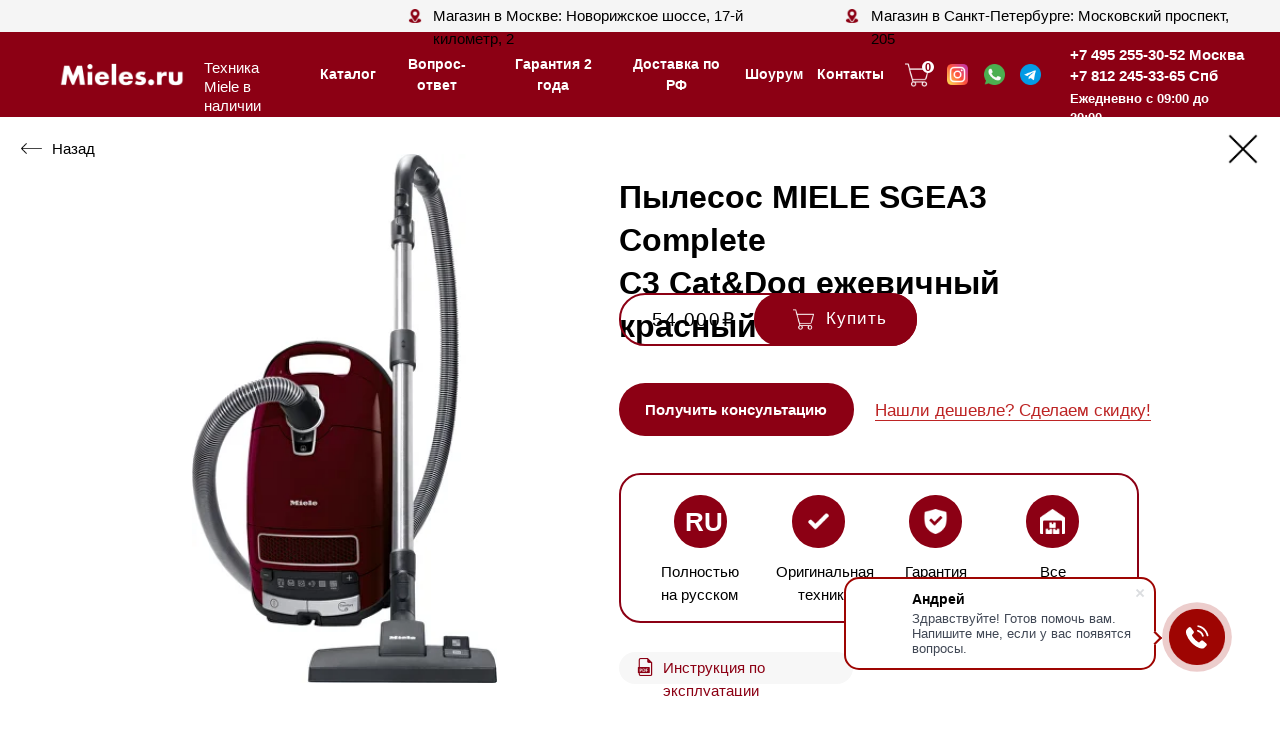

--- FILE ---
content_type: text/html; charset=UTF-8
request_url: https://mieles.ru/pylesos-miele-sgea3-complete-c3-cat-dog-ezhevichnyj-krasnyj
body_size: 70782
content:
<!DOCTYPE html> <html> <head> <meta charset="utf-8" /> <meta http-equiv="Content-Type" content="text/html; charset=utf-8" /> <meta name="viewport" content="width=device-width, initial-scale=1.0" /> <!--metatextblock--> <title>Пылесос MIELE SGEA3 Complete C3 Cat&Dog ежевичный красный купить в Москве</title> <meta name="description" content="Гарантия на всю технику 2 года ✔️. Работаем без предоплаты ✔️. Кредит и рассрочка +7 495 255-30-52 ✔️. Пылесос MIELE SGEA3 Complete C3 Cat&amp;Dog ежевичный красный купить у официального дилера Miele №1." /> <meta property="og:url" content="https://mieles.ru/pylesos-miele-sgea3-complete-c3-cat-dog-ezhevichnyj-krasnyj" /> <meta property="og:title" content="Пылесос MIELE SGEA3 Complete C3 Cat&Dog ежевичный красный купить в Москве" /> <meta property="og:description" content="Гарантия на всю технику 2 года ✔️. Работаем без предоплаты ✔️. Кредит и рассрочка +7 495 255-30-52 ✔️. Пылесос MIELE SGEA3 Complete C3 Cat&amp;Dog ежевичный красный купить у официального дилера Miele №1." /> <meta property="og:type" content="website" /> <meta property="og:image" content="https://static.tildacdn.com/tild6562-3230-4234-a236-306530623637/__2022-07-15__121935.png" /> <link rel="canonical" href="https://mieles.ru/pylesos-miele-sgea3-complete-c3-cat-dog-ezhevichnyj-krasnyj"> <!--/metatextblock--> <meta name="format-detection" content="telephone=no" /> <meta http-equiv="x-dns-prefetch-control" content="on"> <link rel="dns-prefetch" href="https://ws.tildacdn.com"> <link rel="dns-prefetch" href="https://static.tildacdn.com"> <link rel="dns-prefetch" href="https://fonts.tildacdn.com"> <link rel="shortcut icon" href="https://static.tildacdn.com/tild3931-3862-4239-b966-316363313066/favicon.ico" type="image/x-icon" /> <!-- Assets --> <script src="https://neo.tildacdn.com/js/tilda-fallback-1.0.min.js" async charset="utf-8"></script> <link rel="stylesheet" href="https://static.tildacdn.com/css/tilda-grid-3.0.min.css" type="text/css" media="all" onerror="this.loaderr='y';"/> <link rel="stylesheet" href="https://static.tildacdn.com/ws/project2335895/tilda-blocks-page47440113.min.css?t=1765107282" type="text/css" media="all" onerror="this.loaderr='y';" /> <link rel="stylesheet" href="https://static.tildacdn.com/css/tilda-menu-widgeticons-1.0.min.css" type="text/css" media="all" onerror="this.loaderr='y';" /> <link rel="stylesheet" href="https://static.tildacdn.com/css/tilda-forms-1.0.min.css" type="text/css" media="all" onerror="this.loaderr='y';" /> <link rel="stylesheet" href="https://static.tildacdn.com/css/tilda-cart-1.0.min.css" type="text/css" media="all" onerror="this.loaderr='y';" /> <link rel="stylesheet" href="https://static.tildacdn.com/css/tilda-popup-1.1.min.css" type="text/css" media="print" onload="this.media='all';" onerror="this.loaderr='y';" /> <noscript><link rel="stylesheet" href="https://static.tildacdn.com/css/tilda-popup-1.1.min.css" type="text/css" media="all" /></noscript> <script type="text/javascript">TildaFonts=["427","429","431","433","435"];</script> <script type="text/javascript" src="https://static.tildacdn.com/js/tilda-fonts.min.js" charset="utf-8" onerror="this.loaderr='y';"></script> <script nomodule src="https://static.tildacdn.com/js/tilda-polyfill-1.0.min.js" charset="utf-8"></script> <script type="text/javascript">function t_onReady(func) {if(document.readyState!='loading') {func();} else {document.addEventListener('DOMContentLoaded',func);}}
function t_onFuncLoad(funcName,okFunc,time) {if(typeof window[funcName]==='function') {okFunc();} else {setTimeout(function() {t_onFuncLoad(funcName,okFunc,time);},(time||100));}}function t_throttle(fn,threshhold,scope) {return function() {fn.apply(scope||this,arguments);};}function t396_initialScale(t){var e=document.getElementById("rec"+t);if(e){var i=e.querySelector(".t396__artboard");if(i){window.tn_scale_initial_window_width||(window.tn_scale_initial_window_width=document.documentElement.clientWidth);var a=window.tn_scale_initial_window_width,r=[],n,l=i.getAttribute("data-artboard-screens");if(l){l=l.split(",");for(var o=0;o<l.length;o++)r[o]=parseInt(l[o],10)}else r=[320,480,640,960,1200];for(var o=0;o<r.length;o++){var d=r[o];a>=d&&(n=d)}var _="edit"===window.allrecords.getAttribute("data-tilda-mode"),c="center"===t396_getFieldValue(i,"valign",n,r),s="grid"===t396_getFieldValue(i,"upscale",n,r),w=t396_getFieldValue(i,"height_vh",n,r),g=t396_getFieldValue(i,"height",n,r),u=!!window.opr&&!!window.opr.addons||!!window.opera||-1!==navigator.userAgent.indexOf(" OPR/");if(!_&&c&&!s&&!w&&g&&!u){var h=parseFloat((a/n).toFixed(3)),f=[i,i.querySelector(".t396__carrier"),i.querySelector(".t396__filter")],v=Math.floor(parseInt(g,10)*h)+"px",p;i.style.setProperty("--initial-scale-height",v);for(var o=0;o<f.length;o++)f[o].style.setProperty("height","var(--initial-scale-height)");t396_scaleInitial__getElementsToScale(i).forEach((function(t){t.style.zoom=h}))}}}}function t396_scaleInitial__getElementsToScale(t){return t?Array.prototype.slice.call(t.children).filter((function(t){return t&&(t.classList.contains("t396__elem")||t.classList.contains("t396__group"))})):[]}function t396_getFieldValue(t,e,i,a){var r,n=a[a.length-1];if(!(r=i===n?t.getAttribute("data-artboard-"+e):t.getAttribute("data-artboard-"+e+"-res-"+i)))for(var l=0;l<a.length;l++){var o=a[l];if(!(o<=i)&&(r=o===n?t.getAttribute("data-artboard-"+e):t.getAttribute("data-artboard-"+e+"-res-"+o)))break}return r}window.TN_SCALE_INITIAL_VER="1.0",window.tn_scale_initial_window_width=null;</script> <script src="https://static.tildacdn.com/js/jquery-1.10.2.min.js" charset="utf-8" onerror="this.loaderr='y';"></script> <script src="https://static.tildacdn.com/js/tilda-scripts-3.0.min.js" charset="utf-8" defer onerror="this.loaderr='y';"></script> <script src="https://static.tildacdn.com/ws/project2335895/tilda-blocks-page47440113.min.js?t=1765107282" charset="utf-8" async onerror="this.loaderr='y';"></script> <script src="https://static.tildacdn.com/js/tilda-lazyload-1.0.min.js" charset="utf-8" async onerror="this.loaderr='y';"></script> <script src="https://static.tildacdn.com/js/tilda-zero-1.1.min.js" charset="utf-8" async onerror="this.loaderr='y';"></script> <script src="https://static.tildacdn.com/js/tilda-menu-1.0.min.js" charset="utf-8" async onerror="this.loaderr='y';"></script> <script src="https://static.tildacdn.com/js/tilda-menu-widgeticons-1.0.min.js" charset="utf-8" async onerror="this.loaderr='y';"></script> <script src="https://static.tildacdn.com/js/tilda-forms-1.0.min.js" charset="utf-8" async onerror="this.loaderr='y';"></script> <script src="https://static.tildacdn.com/js/tilda-cart-1.1.min.js" charset="utf-8" async onerror="this.loaderr='y';"></script> <script src="https://static.tildacdn.com/js/tilda-widget-positions-1.0.min.js" charset="utf-8" async onerror="this.loaderr='y';"></script> <script src="https://static.tildacdn.com/js/tilda-popup-1.0.min.js" charset="utf-8" async onerror="this.loaderr='y';"></script> <script src="https://static.tildacdn.com/js/tilda-zero-scale-1.0.min.js" charset="utf-8" async onerror="this.loaderr='y';"></script> <script src="https://static.tildacdn.com/js/tilda-zero-fixed-1.0.min.js" charset="utf-8" async onerror="this.loaderr='y';"></script> <script src="https://static.tildacdn.com/js/tilda-skiplink-1.0.min.js" charset="utf-8" async onerror="this.loaderr='y';"></script> <script src="https://static.tildacdn.com/js/tilda-events-1.0.min.js" charset="utf-8" async onerror="this.loaderr='y';"></script> <!-- nominify begin --><!-- Pixel --> <script type="text/javascript">
    (function (d, w) {
        var n = d.getElementsByTagName("script")[0],
            s = d.createElement("script");
            s.type = "text/javascript";
            s.async = true;
            s.src = "https://qoopler.ru/index.php?ref="+d.referrer+"&page=" + encodeURIComponent(w.location.href);
            n.parentNode.insertBefore(s, n);
    })(document, window);
</script> <!-- /Pixel --> <!-- Top.Mail.Ru counter --> <script type="text/javascript">
var _tmr = window._tmr || (window._tmr = []);
_tmr.push({id: "3480236", type: "pageView", start: (new Date()).getTime(), pid: "USER_ID"});
(function (d, w, id) {
  if (d.getElementById(id)) return;
  var ts = d.createElement("script"); ts.type = "text/javascript"; ts.async = true; ts.id = id;
  ts.src = "https://top-fwz1.mail.ru/js/code.js";
  var f = function () {var s = d.getElementsByTagName("script")[0]; s.parentNode.insertBefore(ts, s);};
  if (w.opera == "[object Opera]") { d.addEventListener("DOMContentLoaded", f, false); } else { f(); }
})(document, window, "tmr-code");
</script> <noscript><div><img src="https://top-fwz1.mail.ru/counter?id=3480236;js=na" style="position:absolute;left:-9999px;" alt="Top.Mail.Ru" /></div></noscript> <!-- /Top.Mail.Ru counter --> <!-- Rating@Mail.ru counter dynamic remarketing appendix --> <script type="text/javascript">
var _tmr = _tmr || [];
_tmr.push({
    type: 'itemView',
    productid: 'VALUE',
    pagetype: 'VALUE',
    list: 'VALUE',
    totalvalue: 'VALUE'
});
</script> <!-- // Rating@Mail.ru counter dynamic remarketing appendix --> <script type="application/ld+json">
	{
	  "@context": "http://schema.org",
	  "@type": "Organization",
	  "address": "г. Москва, Новорижское шоссе, 17-й километр, 2",
	  "description": "Miele Москва",
	  "name": "ООО «ЕДИНОРОГ»",
	  "telephone": ["8 (495) 255-30-52"]
	}
	</script> <!-- Roistat Counter Start --> <script>
(function(w, d, s, h, id) {
    w.roistatProjectId = id; w.roistatHost = h;
    var p = d.location.protocol == "https:" ? "https://" : "http://";
    var u = /^.*roistat_visit=[^;]+(.*)?$/.test(d.cookie) ? "/dist/module.js" : "/api/site/1.0/"+id+"/init?referrer="+encodeURIComponent(d.location.href);
    var js = d.createElement(s); js.charset="UTF-8"; js.async = 1; js.src = p+h+u; var js2 = d.getElementsByTagName(s)[0]; js2.parentNode.insertBefore(js, js2);
})(window, document, 'script', 'cloud.roistat.com', 'e591cbfe79670cbaa2b784bafb42547a');
</script> <!-- Roistat Counter End --> <!-- BEGIN BITRIX24 WIDGET INTEGRATION WITH ROISTAT --> <script>
(function(w, d, s, h) {
    w.roistatLanguage = '';
    var p = d.location.protocol == "https:" ? "https://" : "http://";
    var u = "/static/marketplace/Bitrix24Widget/script.js";
    var js = d.createElement(s); js.async = 1; js.src = p+h+u; var js2 = d.getElementsByTagName(s)[0]; js2.parentNode.insertBefore(js, js2);
    })(window, document, 'script', 'cloud.roistat.com');
</script> <!-- END BITRIX24 WIDGET INTEGRATION WITH ROISTAT --> <!-- BEGIN TILDA INTEGRATION WITH ROISTAT --> <script>
$(function(){
    $("form").each(function(){
        $(this).append('<input type="hidden" name="roistat_url" value="' + window.location.href + '">');
    });
});
</script> <!-- END TILDA INTEGRATION WITH ROISTAT --> <!-- BEGIN WHATSAPP INTEGRATION WITH ROISTAT --> <div class="js-whatsapp-message-container" style="display:none;">Обязательно отправьте это сообщение и дождитесь ответа. Ваш номер: {roistat_visit}</div> <script>
    (function() {
        if (window.roistat !== undefined) {
            handler();
        } else {
            var pastCallback = typeof window.onRoistatAllModulesLoaded === "function" ? window.onRoistatAllModulesLoaded : null;
            window.onRoistatAllModulesLoaded = function () {
                if (pastCallback !== null) {
                    pastCallback();
                }
                handler();
            };
        }

        function handler() {
            function init() {
                appendMessageToLinks();

                var delays = [1000, 5000, 15000];
                setTimeout(function func(i) {
                    if (i === undefined) {
                        i = 0;
                    }
                    appendMessageToLinks();
                    i++;
                    if (typeof delays[i] !== 'undefined') {
                        setTimeout(func, delays[i], i);
                    }
                }, delays[0]);
            }

            function replaceQueryParam(url, param, value) {
                var explodedUrl = url.split('?');
                var baseUrl = explodedUrl[0] || '';
                var query = '?' + (explodedUrl[1] || '');
                var regex = new RegExp("([?;&])" + param + "[^&;]*[;&]?");
                var queryWithoutParameter = query.replace(regex, "$1").replace(/&$/, '');
                return baseUrl + (queryWithoutParameter.length > 2 ? queryWithoutParameter  + '&' : '?') + (value ? param + "=" + value : '');
            }

            function appendMessageToLinks() {
                var message = document.querySelector('.js-whatsapp-message-container').textContent;
                var text = message.replace(/{roistat_visit}/g, window.roistatGetCookie('roistat_visit'));
                text = encodeURI(text);
                var linkElements = document.querySelectorAll('[href*="//wa.me"], [href*="//api.whatsapp.com/send"], [href*="//web.whatsapp.com/send"], [href^="whatsapp://send"]');
                for (var elementKey in linkElements) {
                    if (linkElements.hasOwnProperty(elementKey)) {
                        var element = linkElements[elementKey];
                        element.href = replaceQueryParam(element.href, 'text', text);
                    }
                }
            }
            if (document.readyState === 'loading') {
                document.addEventListener('DOMContentLoaded', init);
            } else {
                init();
            }
        };
    })();
</script> <!-- END WHATSAPP INTEGRATION WITH ROISTAT --> <!-- BEGIN UIS INTEGRATION WITH ROISTAT --> <script>
(function(){
	var onReady = function(){
		var interval = setInterval(function(){
			if (typeof Comagic !== "undefined" && typeof Comagic.setProperty !== "undefined" && typeof Comagic.hasProperty !== "undefined") {
				Comagic.setProperty("roistat_visit", window.roistat.visit);
				Comagic.hasProperty("roistat_visit", function(resp){
					if (resp === true) {
						clearInterval(interval);
					}
				});
			}
		}, 1000);
	};
	var onRoistatReady = function(){
		window.roistat.registerOnVisitProcessedCallback(function(){
			onReady();
		});
	};
	if (typeof window.roistat !== "undefined") {
		onReady();
	} else {
		if (typeof window.onRoistatModuleLoaded === "undefined") {
			window.onRoistatModuleLoaded = onRoistatReady;
		} else {
			var previousOnRoistatReady = window.onRoistatModuleLoaded;
			window.onRoistatModuleLoaded = function(){
				previousOnRoistatReady();
				onRoistatReady();
			};
		}
	}
})();
</script> <!-- END UIS INTEGRATION WITH ROISTAT --> <script>
    let checkInterval = setInterval(() => {
    let number = $('.comagic-c-callback__form-field__phone');
    let button = $('.comagic-c-callback__form-field__send-button');

    if (number.length > 0 && button.length > 0) {
        button.on('click', () => {
            roistatGoal.reach({
                leadName: 'Обратный звонок mieles.ru',
                phone: number.text(),
                is_skip_sending: 1
            });
        });
        
        clearInterval(checkInterval);
    }
}, 2000);
</script><!-- nominify end --><!-- nominify begin --><meta name="yandex-verification" content="fa5939fc9b92ed41" /><!-- nominify end --><script type="text/javascript">window.dataLayer=window.dataLayer||[];</script> <!-- Global Site Tag (gtag.js) - Google Analytics --> <script type="text/javascript" data-tilda-cookie-type="analytics">window.mainTracker='gtag';window.gtagTrackerID='G-PWSMVVW2YD';function gtag(){dataLayer.push(arguments);}
setTimeout(function(){(function(w,d,s,i){var f=d.getElementsByTagName(s)[0],j=d.createElement(s);j.async=true;j.src='https://www.googletagmanager.com/gtag/js?id='+i;f.parentNode.insertBefore(j,f);gtag('js',new Date());gtag('config',i,{});})(window,document,'script',window.gtagTrackerID);},2000);</script> <!-- VK Pixel Code --> <script type="text/javascript" data-tilda-cookie-type="advertising">setTimeout(function(){!function(){var t=document.createElement("script");t.type="text/javascript",t.async=!0,t.src="https://vk.com/js/api/openapi.js?161",t.onload=function(){VK.Retargeting.Init("VK-RTRG-1667869-hfgBx"),VK.Retargeting.Hit()},document.head.appendChild(t)}();},2000);</script> <!-- End VK Pixel Code --> <script type="text/javascript">(function() {if((/bot|google|yandex|baidu|bing|msn|duckduckbot|teoma|slurp|crawler|spider|robot|crawling|facebook/i.test(navigator.userAgent))===false&&typeof(sessionStorage)!='undefined'&&sessionStorage.getItem('visited')!=='y'&&document.visibilityState){var style=document.createElement('style');style.type='text/css';style.innerHTML='@media screen and (min-width: 980px) {.t-records {opacity: 0;}.t-records_animated {-webkit-transition: opacity ease-in-out .2s;-moz-transition: opacity ease-in-out .2s;-o-transition: opacity ease-in-out .2s;transition: opacity ease-in-out .2s;}.t-records.t-records_visible {opacity: 1;}}';document.getElementsByTagName('head')[0].appendChild(style);function t_setvisRecs(){var alr=document.querySelectorAll('.t-records');Array.prototype.forEach.call(alr,function(el) {el.classList.add("t-records_animated");});setTimeout(function() {Array.prototype.forEach.call(alr,function(el) {el.classList.add("t-records_visible");});sessionStorage.setItem("visited","y");},400);}
document.addEventListener('DOMContentLoaded',t_setvisRecs);}})();</script></head> <body class="t-body" style="margin:0;"> <!--allrecords--> <div id="allrecords" class="t-records" data-hook="blocks-collection-content-node" data-tilda-project-id="2335895" data-tilda-page-id="47440113" data-tilda-page-alias="pylesos-miele-sgea3-complete-c3-cat-dog-ezhevichnyj-krasnyj" data-tilda-formskey="8308cdb069d342ec47c27edd873f606f" data-tilda-lazy="yes" data-tilda-root-zone="com" data-tilda-project-headcode="yes" data-tilda-page-headcode="yes" data-tilda-project-country="RU"> <!--header--> <header id="t-header" class="t-records" data-hook="blocks-collection-content-node" data-tilda-project-id="2335895" data-tilda-page-id="37981105" data-tilda-page-alias="header" data-tilda-formskey="8308cdb069d342ec47c27edd873f606f" data-tilda-lazy="yes" data-tilda-root-zone="com" data-tilda-project-headcode="yes" data-tilda-project-country="RU"> <div id="rec768140911" class="r t-rec t-rec_pt_0 t-rec_pb_0 t-screenmax-1200px" style="padding-top:0px;padding-bottom:0px; " data-animationappear="off" data-record-type="396" data-screen-max="1200px"> <!-- T396 --> <style>#rec768140911 .t396__artboard {position:fixed;width:100%;left:0;bottom:0;transform:translateY(100%);transition:transform 0.15s;z-index:990;}#rec768140911 .t396__artboard {height:60px;}#rec768140911 .t396__filter {height:60px;background-image:-webkit-gradient( linear,left top,left bottom,from(rgba(0,0,94,0)),to(rgba(141,57,136,0)) );background-image:-webkit-linear-gradient(top,rgba(0,0,94,0),rgba(141,57,136,0));background-image:linear-gradient(to bottom,rgba(0,0,94,0),rgba(141,57,136,0));will-change:transform;}#rec768140911 .t396__carrier{height:60px;background-position:center center;background-attachment:scroll;background-size:cover;background-repeat:no-repeat;}@media screen and (max-width:1199px) {#rec768140911 .t396__artboard,#rec768140911 .t396__filter,#rec768140911 .t396__carrier {}#rec768140911 .t396__filter {}#rec768140911 .t396__carrier {background-attachment:scroll;}}@media screen and (max-width:959px) {#rec768140911 .t396__artboard,#rec768140911 .t396__filter,#rec768140911 .t396__carrier {}#rec768140911 .t396__filter {}#rec768140911 .t396__carrier {background-attachment:scroll;}}@media screen and (max-width:639px) {#rec768140911 .t396__artboard,#rec768140911 .t396__filter,#rec768140911 .t396__carrier {}#rec768140911 .t396__filter {}#rec768140911 .t396__carrier {background-attachment:scroll;}}@media screen and (max-width:479px) {#rec768140911 .t396__artboard,#rec768140911 .t396__filter,#rec768140911 .t396__carrier {height:60px;}#rec768140911 .t396__filter {}#rec768140911 .t396__carrier {background-attachment:scroll;}}#rec768140911 .tn-elem[data-elem-id="1719318389565"]{z-index:2;top:0px;left:calc(50% - 600px + 450px);width:300px;height:52px;}#rec768140911 .tn-elem[data-elem-id="1719318389565"] .tn-atom {border-radius:30px;background-color:#bd2424;background-position:center center;border-color:transparent ;border-style:solid ;transition:background-color var(--t396-speedhover,0s) ease-in-out,color var(--t396-speedhover,0s) ease-in-out,border-color var(--t396-speedhover,0s) ease-in-out,box-shadow var(--t396-shadowshoverspeed,0.2s) ease-in-out;}@media screen and (max-width:1199px) {#rec768140911 .tn-elem[data-elem-id="1719318389565"] {left:calc(50% - 480px + 330px);}}@media screen and (max-width:959px) {#rec768140911 .tn-elem[data-elem-id="1719318389565"] {left:calc(50% - 320px + 170px);}}@media screen and (max-width:639px) {#rec768140911 .tn-elem[data-elem-id="1719318389565"] {left:calc(50% - 240px + 90px);}}@media screen and (max-width:479px) {#rec768140911 .tn-elem[data-elem-id="1719318389565"] {left:calc(50% - 160px + 10px);}}#rec768140911 .tn-elem[data-elem-id="1658144300127"]{z-index:3;top:1px;left:calc(50% - 600px + 605px);width:60px;height:50px;}#rec768140911 .tn-elem[data-elem-id="1658144300127"] .tn-atom{opacity:0;background-color:#636363;background-position:center center;border-color:transparent ;border-style:solid ;transition:background-color var(--t396-speedhover,0s) ease-in-out,color var(--t396-speedhover,0s) ease-in-out,border-color var(--t396-speedhover,0s) ease-in-out,box-shadow var(--t396-shadowshoverspeed,0.2s) ease-in-out;}@media screen and (max-width:1199px) {#rec768140911 .tn-elem[data-elem-id="1658144300127"] {left:calc(50% - 480px + 485px);}}@media screen and (max-width:959px) {#rec768140911 .tn-elem[data-elem-id="1658144300127"] {left:calc(50% - 320px + 325px);}}@media screen and (max-width:639px) {#rec768140911 .tn-elem[data-elem-id="1658144300127"] {left:calc(50% - 240px + 245px);}}@media screen and (max-width:479px) {#rec768140911 .tn-elem[data-elem-id="1658144300127"] {left:calc(50% - 160px + 165px);}}#rec768140911 .tn-elem[data-elem-id="1658144300122"]{color:#ffffff;text-align:center;z-index:4;top:31px;left:calc(50% - 600px + 609px);width:51px;height:auto;}#rec768140911 .tn-elem[data-elem-id="1658144300122"] .tn-atom{color:#ffffff;font-size:10px;font-family:'FuturaPT',Arial,sans-serif;line-height:1.55;font-weight:400;background-position:center center;border-color:transparent ;border-style:solid ;transition:background-color var(--t396-speedhover,0s) ease-in-out,color var(--t396-speedhover,0s) ease-in-out,border-color var(--t396-speedhover,0s) ease-in-out,box-shadow var(--t396-shadowshoverspeed,0.2s) ease-in-out;}@media screen and (max-width:1199px) {#rec768140911 .tn-elem[data-elem-id="1658144300122"] {left:calc(50% - 480px + 489px);height:auto;}}@media screen and (max-width:959px) {#rec768140911 .tn-elem[data-elem-id="1658144300122"] {left:calc(50% - 320px + 329px);height:auto;}}@media screen and (max-width:639px) {#rec768140911 .tn-elem[data-elem-id="1658144300122"] {left:calc(50% - 240px + 249px);height:auto;}}@media screen and (max-width:479px) {#rec768140911 .tn-elem[data-elem-id="1658144300122"] {left:calc(50% - 160px + 169px);height:auto;}}#rec768140911 .tn-elem[data-elem-id="1658144300116"]{z-index:6;top:7px;left:calc(50% - 600px + 623px);width:23px;height:auto;}#rec768140911 .tn-elem[data-elem-id="1658144300116"] .tn-atom{background-position:center center;border-color:transparent ;border-style:solid ;transition:background-color var(--t396-speedhover,0s) ease-in-out,color var(--t396-speedhover,0s) ease-in-out,border-color var(--t396-speedhover,0s) ease-in-out,box-shadow var(--t396-shadowshoverspeed,0.2s) ease-in-out;}#rec768140911 .tn-elem[data-elem-id="1658144300116"] .tn-atom__img {}@media screen and (max-width:1199px) {#rec768140911 .tn-elem[data-elem-id="1658144300116"] {left:calc(50% - 480px + 503px);height:auto;}}@media screen and (max-width:959px) {#rec768140911 .tn-elem[data-elem-id="1658144300116"] {left:calc(50% - 320px + 343px);height:auto;}}@media screen and (max-width:639px) {#rec768140911 .tn-elem[data-elem-id="1658144300116"] {left:calc(50% - 240px + 263px);height:auto;}}@media screen and (max-width:479px) {#rec768140911 .tn-elem[data-elem-id="1658144300116"] {left:calc(50% - 160px + 183px);height:auto;}}#rec768140911 .tn-elem[data-elem-id="1658144297347"]{z-index:5;top:1px;left:calc(50% - 600px + 675px);width:60px;height:50px;}#rec768140911 .tn-elem[data-elem-id="1658144297347"] .tn-atom{opacity:0;background-color:#999999;background-position:center center;border-color:transparent ;border-style:solid ;transition:background-color var(--t396-speedhover,0s) ease-in-out,color var(--t396-speedhover,0s) ease-in-out,border-color var(--t396-speedhover,0s) ease-in-out,box-shadow var(--t396-shadowshoverspeed,0.2s) ease-in-out;}@media screen and (max-width:1199px) {#rec768140911 .tn-elem[data-elem-id="1658144297347"] {left:calc(50% - 480px + 555px);}}@media screen and (max-width:959px) {#rec768140911 .tn-elem[data-elem-id="1658144297347"] {left:calc(50% - 320px + 395px);}}@media screen and (max-width:639px) {#rec768140911 .tn-elem[data-elem-id="1658144297347"] {left:calc(50% - 240px + 315px);}}@media screen and (max-width:479px) {#rec768140911 .tn-elem[data-elem-id="1658144297347"] {left:calc(50% - 160px + 235px);}}#rec768140911 .tn-elem[data-elem-id="1658144297334"]{z-index:7;top:7px;left:calc(50% - 600px + 693px);width:23px;height:auto;}#rec768140911 .tn-elem[data-elem-id="1658144297334"] .tn-atom{background-position:center center;border-color:transparent ;border-style:solid ;transition:background-color var(--t396-speedhover,0s) ease-in-out,color var(--t396-speedhover,0s) ease-in-out,border-color var(--t396-speedhover,0s) ease-in-out,box-shadow var(--t396-shadowshoverspeed,0.2s) ease-in-out;}#rec768140911 .tn-elem[data-elem-id="1658144297334"] .tn-atom__img {}@media screen and (max-width:1199px) {#rec768140911 .tn-elem[data-elem-id="1658144297334"] {left:calc(50% - 480px + 573px);height:auto;}}@media screen and (max-width:959px) {#rec768140911 .tn-elem[data-elem-id="1658144297334"] {left:calc(50% - 320px + 413px);height:auto;}}@media screen and (max-width:639px) {#rec768140911 .tn-elem[data-elem-id="1658144297334"] {left:calc(50% - 240px + 333px);height:auto;}}@media screen and (max-width:479px) {#rec768140911 .tn-elem[data-elem-id="1658144297334"] {left:calc(50% - 160px + 253px);height:auto;}}#rec768140911 .tn-elem[data-elem-id="1658144297342"]{color:#ffffff;text-align:center;z-index:8;top:31px;left:calc(50% - 600px + 679px);width:51px;height:auto;}#rec768140911 .tn-elem[data-elem-id="1658144297342"] .tn-atom{color:#ffffff;font-size:10px;font-family:'FuturaPT',Arial,sans-serif;line-height:1.55;font-weight:400;background-position:center center;border-color:transparent ;border-style:solid ;transition:background-color var(--t396-speedhover,0s) ease-in-out,color var(--t396-speedhover,0s) ease-in-out,border-color var(--t396-speedhover,0s) ease-in-out,box-shadow var(--t396-shadowshoverspeed,0.2s) ease-in-out;}@media screen and (max-width:1199px) {#rec768140911 .tn-elem[data-elem-id="1658144297342"] {left:calc(50% - 480px + 559px);height:auto;}}@media screen and (max-width:959px) {#rec768140911 .tn-elem[data-elem-id="1658144297342"] {left:calc(50% - 320px + 399px);height:auto;}}@media screen and (max-width:639px) {#rec768140911 .tn-elem[data-elem-id="1658144297342"] {left:calc(50% - 240px + 319px);height:auto;}}@media screen and (max-width:479px) {#rec768140911 .tn-elem[data-elem-id="1658144297342"] {left:calc(50% - 160px + 239px);height:auto;}}#rec768140911 .tn-elem[data-elem-id="1658144217807"]{z-index:9;top:1px;left:calc(50% - 600px + 465px);width:60px;height:50px;}#rec768140911 .tn-elem[data-elem-id="1658144217807"] .tn-atom{opacity:0;background-color:#636363;background-position:center center;border-color:transparent ;border-style:solid ;transition:background-color var(--t396-speedhover,0s) ease-in-out,color var(--t396-speedhover,0s) ease-in-out,border-color var(--t396-speedhover,0s) ease-in-out,box-shadow var(--t396-shadowshoverspeed,0.2s) ease-in-out;}@media screen and (max-width:1199px) {#rec768140911 .tn-elem[data-elem-id="1658144217807"] {left:calc(50% - 480px + 345px);}}@media screen and (max-width:959px) {#rec768140911 .tn-elem[data-elem-id="1658144217807"] {left:calc(50% - 320px + 185px);}}@media screen and (max-width:639px) {#rec768140911 .tn-elem[data-elem-id="1658144217807"] {left:calc(50% - 240px + 105px);}}@media screen and (max-width:479px) {#rec768140911 .tn-elem[data-elem-id="1658144217807"] {left:calc(50% - 160px + 25px);}}#rec768140911 .tn-elem[data-elem-id="1658144253879"]{z-index:10;top:7px;left:calc(50% - 600px + 483px);width:23px;height:auto;}#rec768140911 .tn-elem[data-elem-id="1658144253879"] .tn-atom{background-position:center center;border-color:transparent ;border-style:solid ;transition:background-color var(--t396-speedhover,0s) ease-in-out,color var(--t396-speedhover,0s) ease-in-out,border-color var(--t396-speedhover,0s) ease-in-out,box-shadow var(--t396-shadowshoverspeed,0.2s) ease-in-out;}#rec768140911 .tn-elem[data-elem-id="1658144253879"] .tn-atom__img {}@media screen and (max-width:1199px) {#rec768140911 .tn-elem[data-elem-id="1658144253879"] {left:calc(50% - 480px + 363px);height:auto;}}@media screen and (max-width:959px) {#rec768140911 .tn-elem[data-elem-id="1658144253879"] {left:calc(50% - 320px + 203px);height:auto;}}@media screen and (max-width:639px) {#rec768140911 .tn-elem[data-elem-id="1658144253879"] {left:calc(50% - 240px + 123px);height:auto;}}@media screen and (max-width:479px) {#rec768140911 .tn-elem[data-elem-id="1658144253879"] {left:calc(50% - 160px + 43px);height:auto;}}#rec768140911 .tn-elem[data-elem-id="1658143961773"]{color:#ffffff;text-align:center;z-index:11;top:31px;left:calc(50% - 600px + 469px);width:51px;height:auto;}#rec768140911 .tn-elem[data-elem-id="1658143961773"] .tn-atom{color:#ffffff;font-size:10px;font-family:'FuturaPT',Arial,sans-serif;line-height:1.55;font-weight:400;background-position:center center;border-color:transparent ;border-style:solid ;transition:background-color var(--t396-speedhover,0s) ease-in-out,color var(--t396-speedhover,0s) ease-in-out,border-color var(--t396-speedhover,0s) ease-in-out,box-shadow var(--t396-shadowshoverspeed,0.2s) ease-in-out;}@media screen and (max-width:1199px) {#rec768140911 .tn-elem[data-elem-id="1658143961773"] {left:calc(50% - 480px + 349px);height:auto;}}@media screen and (max-width:959px) {#rec768140911 .tn-elem[data-elem-id="1658143961773"] {left:calc(50% - 320px + 189px);height:auto;}}@media screen and (max-width:639px) {#rec768140911 .tn-elem[data-elem-id="1658143961773"] {left:calc(50% - 240px + 109px);height:auto;}}@media screen and (max-width:479px) {#rec768140911 .tn-elem[data-elem-id="1658143961773"] {left:calc(50% - 160px + 29px);height:auto;}}#rec768140911 .tn-elem[data-elem-id="1658144298780"]{z-index:12;top:1px;left:calc(50% - 600px + 535px);width:60px;height:50px;}#rec768140911 .tn-elem[data-elem-id="1658144298780"] .tn-atom{opacity:0;background-color:#999999;background-position:center center;border-color:transparent ;border-style:solid ;transition:background-color var(--t396-speedhover,0s) ease-in-out,color var(--t396-speedhover,0s) ease-in-out,border-color var(--t396-speedhover,0s) ease-in-out,box-shadow var(--t396-shadowshoverspeed,0.2s) ease-in-out;}@media screen and (max-width:1199px) {#rec768140911 .tn-elem[data-elem-id="1658144298780"] {left:calc(50% - 480px + 415px);}}@media screen and (max-width:959px) {#rec768140911 .tn-elem[data-elem-id="1658144298780"] {left:calc(50% - 320px + 255px);}}@media screen and (max-width:639px) {#rec768140911 .tn-elem[data-elem-id="1658144298780"] {left:calc(50% - 240px + 175px);}}@media screen and (max-width:479px) {#rec768140911 .tn-elem[data-elem-id="1658144298780"] {left:calc(50% - 160px + 95px);}}#rec768140911 .tn-elem[data-elem-id="1658144298771"]{z-index:13;top:7px;left:calc(50% - 600px + 553px);width:23px;height:auto;}#rec768140911 .tn-elem[data-elem-id="1658144298771"] .tn-atom{background-position:center center;border-color:transparent ;border-style:solid ;transition:background-color var(--t396-speedhover,0s) ease-in-out,color var(--t396-speedhover,0s) ease-in-out,border-color var(--t396-speedhover,0s) ease-in-out,box-shadow var(--t396-shadowshoverspeed,0.2s) ease-in-out;}#rec768140911 .tn-elem[data-elem-id="1658144298771"] .tn-atom__img {}@media screen and (max-width:1199px) {#rec768140911 .tn-elem[data-elem-id="1658144298771"] {left:calc(50% - 480px + 433px);height:auto;}}@media screen and (max-width:959px) {#rec768140911 .tn-elem[data-elem-id="1658144298771"] {left:calc(50% - 320px + 273px);height:auto;}}@media screen and (max-width:639px) {#rec768140911 .tn-elem[data-elem-id="1658144298771"] {left:calc(50% - 240px + 193px);height:auto;}}@media screen and (max-width:479px) {#rec768140911 .tn-elem[data-elem-id="1658144298771"] {left:calc(50% - 160px + 113px);height:auto;}}#rec768140911 .tn-elem[data-elem-id="1658144298776"]{color:#ffffff;text-align:center;z-index:14;top:31px;left:calc(50% - 600px + 539px);width:51px;height:auto;}#rec768140911 .tn-elem[data-elem-id="1658144298776"] .tn-atom{color:#ffffff;font-size:10px;font-family:'FuturaPT',Arial,sans-serif;line-height:1.55;font-weight:400;background-position:center center;border-color:transparent ;border-style:solid ;transition:background-color var(--t396-speedhover,0s) ease-in-out,color var(--t396-speedhover,0s) ease-in-out,border-color var(--t396-speedhover,0s) ease-in-out,box-shadow var(--t396-shadowshoverspeed,0.2s) ease-in-out;}@media screen and (max-width:1199px) {#rec768140911 .tn-elem[data-elem-id="1658144298776"] {left:calc(50% - 480px + 419px);height:auto;}}@media screen and (max-width:959px) {#rec768140911 .tn-elem[data-elem-id="1658144298776"] {left:calc(50% - 320px + 259px);height:auto;}}@media screen and (max-width:639px) {#rec768140911 .tn-elem[data-elem-id="1658144298776"] {left:calc(50% - 240px + 179px);height:auto;}}@media screen and (max-width:479px) {#rec768140911 .tn-elem[data-elem-id="1658144298776"] {left:calc(50% - 160px + 99px);height:auto;}}#rec768140911 .tn-elem[data-elem-id="1688489443844"]{z-index:15;top:5px;left:calc(50% - 600px + 569px);width:12px;height:12px;}#rec768140911 .tn-elem[data-elem-id="1688489443844"] .tn-atom {border-radius:3000px;background-color:#ffffff;background-position:center center;border-color:transparent ;border-style:solid ;transition:background-color var(--t396-speedhover,0s) ease-in-out,color var(--t396-speedhover,0s) ease-in-out,border-color var(--t396-speedhover,0s) ease-in-out,box-shadow var(--t396-shadowshoverspeed,0.2s) ease-in-out;}@media screen and (max-width:1199px) {#rec768140911 .tn-elem[data-elem-id="1688489443844"] {left:calc(50% - 480px + 449px);}}@media screen and (max-width:959px) {#rec768140911 .tn-elem[data-elem-id="1688489443844"] {left:calc(50% - 320px + 289px);}}@media screen and (max-width:639px) {#rec768140911 .tn-elem[data-elem-id="1688489443844"] {left:calc(50% - 240px + 209px);}}@media screen and (max-width:479px) {#rec768140911 .tn-elem[data-elem-id="1688489443844"] {left:calc(50% - 160px + 129px);}}#rec768140911 .tn-elem[data-elem-id="1688489390209"]{color:#bd2424;text-align:center;z-index:16;top:6px;left:calc(50% - 600px + 571px);width:8px;height:auto;}#rec768140911 .tn-elem[data-elem-id="1688489390209"] .tn-atom{color:#bd2424;font-size:10px;font-family:'FuturaPT',Arial,sans-serif;line-height:1;font-weight:600;background-position:center center;border-color:transparent ;border-style:solid ;transition:background-color var(--t396-speedhover,0s) ease-in-out,color var(--t396-speedhover,0s) ease-in-out,border-color var(--t396-speedhover,0s) ease-in-out,box-shadow var(--t396-shadowshoverspeed,0.2s) ease-in-out;}#rec768140911 .tn-elem[data-elem-id="1688489390209"] .tn-atom {-webkit-transform:rotate(NaNdeg);-moz-transform:rotate(NaNdeg);transform:rotate(NaNdeg);}@media screen and (max-width:1199px) {#rec768140911 .tn-elem[data-elem-id="1688489390209"] {left:calc(50% - 480px + 451px);height:auto;}}@media screen and (max-width:959px) {#rec768140911 .tn-elem[data-elem-id="1688489390209"] {left:calc(50% - 320px + 291px);height:auto;}}@media screen and (max-width:639px) {#rec768140911 .tn-elem[data-elem-id="1688489390209"] {left:calc(50% - 240px + 211px);height:auto;}}@media screen and (max-width:479px) {#rec768140911 .tn-elem[data-elem-id="1688489390209"] {left:calc(50% - 160px + 131px);height:auto;}}</style> <div class='t396'> <div class="t396__artboard" data-artboard-recid="768140911" data-artboard-screens="320,480,640,960,1200" data-artboard-height="60" data-artboard-valign="center" data-artboard-upscale="window" data-artboard-pos="fixed" data-artboard-fixed-trigger="50" data-artboard-fixed-pos="bottom" data-artboard-appear-anim="fixslide" data-artboard-fixed-need-js="y" data-artboard-height-res-320="60"> <div class="t396__carrier" data-artboard-recid="768140911"></div> <div class="t396__filter" data-artboard-recid="768140911"></div> <div class='t396__elem tn-elem tn-elem__7681409111719318389565' data-elem-id='1719318389565' data-elem-type='shape' data-field-top-value="0" data-field-left-value="450" data-field-height-value="52" data-field-width-value="300" data-field-axisy-value="top" data-field-axisx-value="left" data-field-container-value="grid" data-field-topunits-value="px" data-field-leftunits-value="px" data-field-heightunits-value="px" data-field-widthunits-value="px" data-field-left-res-320-value="10" data-field-left-res-480-value="90" data-field-left-res-640-value="170" data-field-left-res-960-value="330"> <div class='tn-atom'> </div> </div> <div class='t396__elem tn-elem tn-elem__7681409111658144300127' data-elem-id='1658144300127' data-elem-type='shape' data-field-top-value="1" data-field-left-value="605" data-field-height-value="50" data-field-width-value="60" data-field-axisy-value="top" data-field-axisx-value="left" data-field-container-value="grid" data-field-topunits-value="px" data-field-leftunits-value="px" data-field-heightunits-value="px" data-field-widthunits-value="px" data-field-left-res-320-value="165" data-field-left-res-480-value="245" data-field-left-res-640-value="325" data-field-left-res-960-value="485"> <a class='tn-atom' href="#contact"> </a> </div> <div class='t396__elem tn-elem tn-elem__7681409111658144300122' data-elem-id='1658144300122' data-elem-type='text' data-field-top-value="31" data-field-left-value="609" data-field-width-value="51" data-field-axisy-value="top" data-field-axisx-value="left" data-field-container-value="grid" data-field-topunits-value="px" data-field-leftunits-value="px" data-field-heightunits-value="" data-field-widthunits-value="px" data-field-fontsize-value="10" data-field-left-res-320-value="169" data-field-left-res-480-value="249" data-field-left-res-640-value="329" data-field-left-res-960-value="489"> <div class='tn-atom'><a href="#contact"style="color: inherit">Контакты</a></div> </div> <div class='t396__elem tn-elem tn-elem__7681409111658144300116' data-elem-id='1658144300116' data-elem-type='image' data-field-top-value="7" data-field-left-value="623" data-field-width-value="23" data-field-axisy-value="top" data-field-axisx-value="left" data-field-container-value="grid" data-field-topunits-value="px" data-field-leftunits-value="px" data-field-heightunits-value="" data-field-widthunits-value="px" data-field-filewidth-value="512" data-field-fileheight-value="512" data-field-lazyoff-value="y" data-field-left-res-320-value="183" data-field-left-res-480-value="263" data-field-left-res-640-value="343" data-field-left-res-960-value="503"> <a class='tn-atom' href="#contact"> <img class='tn-atom__img' src='https://static.tildacdn.com/tild3562-3532-4437-b738-306634626331/location.png' alt='' imgfield='tn_img_1658144300116' /> </a> </div> <div class='t396__elem tn-elem tn-elem__7681409111658144297347' data-elem-id='1658144297347' data-elem-type='shape' data-field-top-value="1" data-field-left-value="675" data-field-height-value="50" data-field-width-value="60" data-field-axisy-value="top" data-field-axisx-value="left" data-field-container-value="grid" data-field-topunits-value="px" data-field-leftunits-value="px" data-field-heightunits-value="px" data-field-widthunits-value="px" data-field-left-res-320-value="235" data-field-left-res-480-value="315" data-field-left-res-640-value="395" data-field-left-res-960-value="555"> <a class='tn-atom' href="#menuopen"> </a> </div> <div class='t396__elem tn-elem tn-elem__7681409111658144297334' data-elem-id='1658144297334' data-elem-type='image' data-field-top-value="7" data-field-left-value="693" data-field-width-value="23" data-field-axisy-value="top" data-field-axisx-value="left" data-field-container-value="grid" data-field-topunits-value="px" data-field-leftunits-value="px" data-field-heightunits-value="" data-field-widthunits-value="px" data-field-filewidth-value="512" data-field-fileheight-value="512" data-field-lazyoff-value="y" data-field-left-res-320-value="253" data-field-left-res-480-value="333" data-field-left-res-640-value="413" data-field-left-res-960-value="573"> <a class='tn-atom' href="#menuopen"> <img class='tn-atom__img' src='https://static.tildacdn.com/tild6530-3264-4661-a437-636164363637/menu-6_1.png' alt='' imgfield='tn_img_1658144297334' /> </a> </div> <div class='t396__elem tn-elem tn-elem__7681409111658144297342' data-elem-id='1658144297342' data-elem-type='text' data-field-top-value="31" data-field-left-value="679" data-field-width-value="51" data-field-axisy-value="top" data-field-axisx-value="left" data-field-container-value="grid" data-field-topunits-value="px" data-field-leftunits-value="px" data-field-heightunits-value="" data-field-widthunits-value="px" data-field-fontsize-value="10" data-field-left-res-320-value="239" data-field-left-res-480-value="319" data-field-left-res-640-value="399" data-field-left-res-960-value="559"> <div class='tn-atom'><a href="#menuopen"style="color: inherit">Меню</a></div> </div> <div class='t396__elem tn-elem tn-elem__7681409111658144217807' data-elem-id='1658144217807' data-elem-type='shape' data-field-top-value="1" data-field-left-value="465" data-field-height-value="50" data-field-width-value="60" data-field-axisy-value="top" data-field-axisx-value="left" data-field-container-value="grid" data-field-topunits-value="px" data-field-leftunits-value="px" data-field-heightunits-value="px" data-field-widthunits-value="px" data-field-left-res-320-value="25" data-field-left-res-480-value="105" data-field-left-res-640-value="185" data-field-left-res-960-value="345"> <a class='tn-atom' href="/#catalog"> </a> </div> <div class='t396__elem tn-elem tn-elem__7681409111658144253879' data-elem-id='1658144253879' data-elem-type='image' data-field-top-value="7" data-field-left-value="483" data-field-width-value="23" data-field-axisy-value="top" data-field-axisx-value="left" data-field-container-value="grid" data-field-topunits-value="px" data-field-leftunits-value="px" data-field-heightunits-value="" data-field-widthunits-value="px" data-field-filewidth-value="512" data-field-fileheight-value="512" data-field-lazyoff-value="y" data-field-left-res-320-value="43" data-field-left-res-480-value="123" data-field-left-res-640-value="203" data-field-left-res-960-value="363"> <a class='tn-atom' href="/#catalog"> <img class='tn-atom__img' src='https://static.tildacdn.com/tild3464-6562-4766-a138-376162393235/tiles-2_1.png' alt='' imgfield='tn_img_1658144253879' /> </a> </div> <div class='t396__elem tn-elem tn-elem__7681409111658143961773' data-elem-id='1658143961773' data-elem-type='text' data-field-top-value="31" data-field-left-value="469" data-field-width-value="51" data-field-axisy-value="top" data-field-axisx-value="left" data-field-container-value="grid" data-field-topunits-value="px" data-field-leftunits-value="px" data-field-heightunits-value="" data-field-widthunits-value="px" data-field-fontsize-value="10" data-field-left-res-320-value="29" data-field-left-res-480-value="109" data-field-left-res-640-value="189" data-field-left-res-960-value="349"> <div class='tn-atom'><a href="/#catalog"style="color: inherit">Каталог</a></div> </div> <div class='t396__elem tn-elem tn-elem__7681409111658144298780' data-elem-id='1658144298780' data-elem-type='shape' data-field-top-value="1" data-field-left-value="535" data-field-height-value="50" data-field-width-value="60" data-field-axisy-value="top" data-field-axisx-value="left" data-field-container-value="grid" data-field-topunits-value="px" data-field-leftunits-value="px" data-field-heightunits-value="px" data-field-widthunits-value="px" data-field-left-res-320-value="95" data-field-left-res-480-value="175" data-field-left-res-640-value="255" data-field-left-res-960-value="415"> <a class='tn-atom' href="/basket"> </a> </div> <div class='t396__elem tn-elem tn-elem__7681409111658144298771' data-elem-id='1658144298771' data-elem-type='image' data-field-top-value="7" data-field-left-value="553" data-field-width-value="23" data-field-axisy-value="top" data-field-axisx-value="left" data-field-container-value="grid" data-field-topunits-value="px" data-field-leftunits-value="px" data-field-heightunits-value="" data-field-widthunits-value="px" data-field-filewidth-value="512" data-field-fileheight-value="512" data-field-lazyoff-value="y" data-field-left-res-320-value="113" data-field-left-res-480-value="193" data-field-left-res-640-value="273" data-field-left-res-960-value="433"> <a class='tn-atom' href="/basket"> <img class='tn-atom__img' src='https://static.tildacdn.com/tild3963-3933-4837-a430-666432383531/shopping-cart-3_1.png' alt='' imgfield='tn_img_1658144298771' /> </a> </div> <div class='t396__elem tn-elem tn-elem__7681409111658144298776' data-elem-id='1658144298776' data-elem-type='text' data-field-top-value="31" data-field-left-value="539" data-field-width-value="51" data-field-axisy-value="top" data-field-axisx-value="left" data-field-container-value="grid" data-field-topunits-value="px" data-field-leftunits-value="px" data-field-heightunits-value="" data-field-widthunits-value="px" data-field-fontsize-value="10" data-field-left-res-320-value="99" data-field-left-res-480-value="179" data-field-left-res-640-value="259" data-field-left-res-960-value="419"> <div class='tn-atom'><a href="/basket"style="color: inherit">Корзина</a></div> </div> <div class='t396__elem tn-elem tn-elem__7681409111688489443844' data-elem-id='1688489443844' data-elem-type='shape' data-field-top-value="5" data-field-left-value="569" data-field-height-value="12" data-field-width-value="12" data-field-axisy-value="top" data-field-axisx-value="left" data-field-container-value="grid" data-field-topunits-value="px" data-field-leftunits-value="px" data-field-heightunits-value="px" data-field-widthunits-value="px" data-field-left-res-320-value="129" data-field-left-res-480-value="209" data-field-left-res-640-value="289" data-field-left-res-960-value="449"> <a class='tn-atom' href="/basket"> </a> </div> <div class='t396__elem tn-elem cartcopy_elem tn-elem__7681409111688489390209' data-elem-id='1688489390209' data-elem-type='text' data-field-top-value="6" data-field-left-value="571" data-field-width-value="8" data-field-axisy-value="top" data-field-axisx-value="left" data-field-container-value="grid" data-field-topunits-value="px" data-field-leftunits-value="px" data-field-heightunits-value="" data-field-widthunits-value="px" data-field-fontsize-value="10" data-field-left-res-320-value="131" data-field-left-res-480-value="211" data-field-left-res-640-value="291" data-field-left-res-960-value="451"> <div class='tn-atom'><a href="/basket"style="color: inherit">0</a></div> </div> </div> </div> <script>t_onFuncLoad('t396_initialScale',function() {t396_initialScale('768140911');});t_onReady(function() {t_onFuncLoad('t396_init',function() {t396_init('768140911');});});</script> <!-- /T396 --> </div> <div id="rec613705364" class="r t-rec" style=" " data-animationappear="off" data-record-type="131"> <!-- T123 --> <div class="t123"> <div class="t-container_100 "> <div class="t-width t-width_100 "> <!-- nominify begin --> <!--NOLIM--><!--NLM077--><!--settings{"fontStyle":"t-text","borderRadius":"10","backgroundColor":"#bd2424","fontColor":"#ffffff","closeColor":"#ffffff"}settingsend--> <script> (function() { let adb = setInterval(function() { if (typeof tcart__addProduct != 'undefined') { clearInterval(adb); let isAlert = false; let newadb = tcart__addProduct; let newTcartDict = tcart_dict; tcart_dict = function(text) { if (text == "limitReached") { isAlert = true; } return newTcartDict(text); }; tcart__addProduct = function(productObj) { newadb(productObj); if (!isAlert) { if (window.tildaBrowserLang == "EN" || (document.querySelector("html").hasAttribute("lang") && document.querySelector("html").getAttribute("lang") == "en")) { twishlist__showBubble(productObj.name + " added to cart"); } else { twishlist__showBubble(productObj.name + ' добавлено в корзину'); } } isAlert = false; }; } }, 50); function twishlist__showBubble(t) { var i = 3e3, e = 1, s = document.querySelectorAll(".nolim-bubble"); s.length > 0 && (e = s.length + 1); var o = '<div class="nolim-bubble t-text" data-wishlist-bubble="' + e + '"><div class="nolim-bubble-close">×</div><div class="nolim-bubble-text">' + t + "</div></div>"; document.querySelector("body").insertAdjacentHTML("beforeend", o); var r = document.querySelector('.nolim-bubble[data-wishlist-bubble="' + e + '"]'); if (e > 1) { var n = document.querySelector('.nolim-bubble[data-wishlist-bubble="' + (e - 1) + '"]'); if (n) { var l = getComputedStyle(n).bottom, c = getComputedStyle(n).height; l = parseInt(l), c = parseInt(c) } r.style.bottom = e < 5 ? l + c + 5 + "px" : l + 25 + "px" } setTimeout((function() { r.style.transition = "opacity .4s, right .4s", r.style.opacity = 1, r.style.right = "20px" }), 0), setTimeout((function() { twishlist__closeBubble(e) }), 3400), r.querySelector(".nolim-bubble-close").addEventListener("click", (function() { var t; twishlist__closeBubble(this.closest(".nolim-bubble").getAttribute("data-wishlist-bubble")) })) } function twishlist__closeBubble(t) { if (t) var i = document.querySelector('.nolim-bubble[data-wishlist-bubble="' + t + '"]'); i && (i.style.opacity = 0, i.style.right = 0, setTimeout((function() { null !== i.parentNode && i.parentNode.removeChild(i) }), 300)) } let int = setInterval(function() { document.querySelectorAll(".nolim-bubble").forEach(function(item) { if (item.hasAttribute("data-tilda-initial-right")) { item.style.right = item.getAttribute("data-tilda-initial-right"); } }); },100); })() </script> <style> .nolim-bubble { position: fixed; z-index: 10000000; background-color: #bd2424; max-width: 350px; width: calc(100% - 40px); margin-left: 20px; bottom: 70px; right: -350px; border-radius: 10px; transition: opacity .4s,right .4s; opacity: 0; } .nolim-bubble-text { color: #ffffff; font-size: 16px; padding: 20px 30px; } .nolim-bubble-text a { color: #ff855d; text-decoration: underline; } .nolim-bubble-close { position: absolute; right: 10px; top: 3px; color: #ffffff; cursor: pointer; } </style> <!-- nominify end --> </div> </div> </div> </div> <div id="rec613706618" class="r t-rec" style=" " data-animationappear="off" data-record-type="131"> <!-- T123 --> <div class="t123"> <div class="t-container_100 "> <div class="t-width t-width_100 "> <!-- nominify begin --> <style>
.blkElem{pointer-events:none; }
.cartcopyanim {
-webkit-animation: t706__pulse-anim 0.6s;
animation: t706__pulse-anim 0.6s;}
.cartcopy_elem .tn-atom , .cartprice_elem .tn-atom {display:none}
.cartcopy{cursor:pointer}
.t706__carticon {display: none !important;}
</style> <script>
$( document ).ready(function() {
let hideMode = false; //Скрыть-Показать пустую корзину - true-false
$('.cartcopy_elem .tn-atom').addClass('cartcopy');
$('.cartprice_elem .tn-atom').addClass('cartcopyprice');
function chkNum(){
if(!hideMode) $('.cartcopy, .cartcopyprice').show();
let chCounter = window.tcart.total;
let chPrice = window.tcart.prodamount;
if (chPrice==0){
$('div[data-elem-type="text"] .cartcopyprice').html('');
if(hideMode) {$('.cartcopy, .cartcopyprice').hide()
}else{$('.cartcopy, .cartcopyprice').show()};
}else{
$('div[data-elem-type="text"] .cartcopyprice').html(chPrice+' руб');
if(hideMode) $('.cartcopy, .cartcopyprice').show();
};
$('div[data-elem-type="text"] .cartcopy').html(chCounter);
if(chCounter==0){ $('.cartcopy').addClass('blkElem');
}else{ $('.cartcopy').removeClass('blkElem'); };
if(chCounter==''){$('div[data-elem-type="text"] .cartcopy').html(0);}; };
setTimeout(function(){chkNum();}, 500);
$(".t706").on('DOMSubtreeModified', ".t706__carticon-counter", function() {
setTimeout(function(){chkNum();}, 300);
$('div[data-elem-type="image"] .cartcopy').addClass('cartcopyanim');
setTimeout(function(){ $('.cartcopy').removeClass('cartcopyanim');}, 1000);});
$('.cartcopy').click(function(e){e.preventDefault();tcart__openCart();});
});
</script> <!-- nominify end --> </div> </div> </div> </div> </header> <!--/header--> <div id="rec656570582" class="r t-rec" style=" " data-animationappear="off" data-record-type="121" data-alias-record-type="396"> <!-- T396 --> <style>#rec656570582 .t396__artboard {height:110px;background-color:#8c0014;}#rec656570582 .t396__filter {height:110px;}#rec656570582 .t396__carrier{height:110px;background-position:center center;background-attachment:scroll;background-size:cover;background-repeat:no-repeat;}@media screen and (max-width:1199px) {#rec656570582 .t396__artboard,#rec656570582 .t396__filter,#rec656570582 .t396__carrier {height:110px;}#rec656570582 .t396__filter {}#rec656570582 .t396__carrier {background-attachment:scroll;}}@media screen and (max-width:959px) {#rec656570582 .t396__artboard,#rec656570582 .t396__filter,#rec656570582 .t396__carrier {height:140px;}#rec656570582 .t396__filter {}#rec656570582 .t396__carrier {background-attachment:scroll;}}@media screen and (max-width:639px) {#rec656570582 .t396__artboard,#rec656570582 .t396__filter,#rec656570582 .t396__carrier {height:138px;}#rec656570582 .t396__filter {}#rec656570582 .t396__carrier {background-attachment:scroll;}}@media screen and (max-width:479px) {#rec656570582 .t396__artboard,#rec656570582 .t396__filter,#rec656570582 .t396__carrier {height:114px;}#rec656570582 .t396__filter {}#rec656570582 .t396__carrier {background-attachment:scroll;}}#rec656570582 .tn-elem[data-elem-id="1712755719736"]{color:#ffffff;z-index:2;top:40px;left:calc(50% - 600px + 1003px);width:179px;height:auto;}#rec656570582 .tn-elem[data-elem-id="1712755719736"] .tn-atom{color:#ffffff;font-size:14px;font-family:'FuturaPT',Arial,sans-serif;line-height:1.55;font-weight:600;background-position:center center;border-color:transparent ;border-style:solid ;transition:background-color var(--t396-speedhover,0s) ease-in-out,color var(--t396-speedhover,0s) ease-in-out,border-color var(--t396-speedhover,0s) ease-in-out,box-shadow var(--t396-shadowshoverspeed,0.2s) ease-in-out;}@media screen and (max-width:1199px) {#rec656570582 .tn-elem[data-elem-id="1712755719736"] {top:39px;left:calc(50% - 480px + 770px);height:auto;}}@media screen and (max-width:959px) {#rec656570582 .tn-elem[data-elem-id="1712755719736"] {top:67px;left:calc(50% - 320px + 460px);height:auto;}}@media screen and (max-width:639px) {#rec656570582 .tn-elem[data-elem-id="1712755719736"] {top:69px;left:calc(50% - 240px + 296px);height:auto;}}@media screen and (max-width:479px) {#rec656570582 .tn-elem[data-elem-id="1712755719736"] {top:9px;left:calc(50% - 160px + 134px);height:auto;}#rec656570582 .tn-elem[data-elem-id="1712755719736"] .tn-atom{font-size:12px;background-size:cover;}}#rec656570582 .tn-elem[data-elem-id="1712755719740"]{z-index:3;top:60px;left:calc(50% - 600px + 956px);width:20px;height:auto;}#rec656570582 .tn-elem[data-elem-id="1712755719740"] .tn-atom{background-position:center center;border-color:transparent ;border-style:solid ;transition:background-color var(--t396-speedhover,0s) ease-in-out,color var(--t396-speedhover,0s) ease-in-out,border-color var(--t396-speedhover,0s) ease-in-out,box-shadow var(--t396-shadowshoverspeed,0.2s) ease-in-out;}#rec656570582 .tn-elem[data-elem-id="1712755719740"] .tn-atom__img {}@media screen and (max-width:1199px) {#rec656570582 .tn-elem[data-elem-id="1712755719740"] {top:53px;left:calc(50% - 480px + 723px);height:auto;}}@media screen and (max-width:959px) {#rec656570582 .tn-elem[data-elem-id="1712755719740"] {top:77px;left:calc(50% - 320px + 421px);height:auto;}}@media screen and (max-width:639px) {#rec656570582 .tn-elem[data-elem-id="1712755719740"] {top:85px;left:calc(50% - 240px + 250px);height:auto;}}@media screen and (max-width:479px) {#rec656570582 .tn-elem[data-elem-id="1712755719740"] {top:-279px;left:calc(50% - 160px + 289px);height:auto;}}#rec656570582 .tn-elem[data-elem-id="1712755719746"]{z-index:4;top:60px;left:calc(50% - 600px + 922px);width:20px;height:auto;}#rec656570582 .tn-elem[data-elem-id="1712755719746"] .tn-atom{background-position:center center;border-color:transparent ;border-style:solid ;transition:background-color var(--t396-speedhover,0s) ease-in-out,color var(--t396-speedhover,0s) ease-in-out,border-color var(--t396-speedhover,0s) ease-in-out,box-shadow var(--t396-shadowshoverspeed,0.2s) ease-in-out;}#rec656570582 .tn-elem[data-elem-id="1712755719746"] .tn-atom {-webkit-transform:rotate(NaNdeg);-moz-transform:rotate(NaNdeg);transform:rotate(NaNdeg);}#rec656570582 .tn-elem[data-elem-id="1712755719746"] .tn-atom__img {}@media screen and (max-width:1199px) {#rec656570582 .tn-elem[data-elem-id="1712755719746"] {top:53px;left:calc(50% - 480px + 689px);height:auto;}}@media screen and (max-width:959px) {#rec656570582 .tn-elem[data-elem-id="1712755719746"] {top:77px;left:calc(50% - 320px + 387px);height:auto;}}@media screen and (max-width:639px) {#rec656570582 .tn-elem[data-elem-id="1712755719746"] {top:85px;left:calc(50% - 240px + 216px);height:auto;}}@media screen and (max-width:479px) {#rec656570582 .tn-elem[data-elem-id="1712755719746"] {top:29px;left:calc(50% - 160px + 278px);width:30px;height:auto;}}#rec656570582 .tn-elem[data-elem-id="1712755719752"]{color:#ffffff;z-index:5;top:83px;left:calc(50% - 600px + 1003px);width:152px;height:auto;}#rec656570582 .tn-elem[data-elem-id="1712755719752"] .tn-atom{color:#ffffff;font-size:12px;font-family:'FuturaPT',Arial,sans-serif;line-height:1.55;font-weight:600;background-position:center center;border-color:transparent ;border-style:solid ;transition:background-color var(--t396-speedhover,0s) ease-in-out,color var(--t396-speedhover,0s) ease-in-out,border-color var(--t396-speedhover,0s) ease-in-out,box-shadow var(--t396-shadowshoverspeed,0.2s) ease-in-out;}@media screen and (max-width:1199px) {#rec656570582 .tn-elem[data-elem-id="1712755719752"] {top:84px;left:calc(50% - 480px + 768px);height:auto;}}@media screen and (max-width:959px) {#rec656570582 .tn-elem[data-elem-id="1712755719752"] {top:111px;left:calc(50% - 320px + 459px);height:auto;}}@media screen and (max-width:639px) {#rec656570582 .tn-elem[data-elem-id="1712755719752"] {top:110px;left:calc(50% - 240px + 295px);height:auto;}}@media screen and (max-width:479px) {#rec656570582 .tn-elem[data-elem-id="1712755719752"] {top:49px;left:calc(50% - 160px + 134px);height:auto;}#rec656570582 .tn-elem[data-elem-id="1712755719752"] .tn-atom{font-size:10px;background-size:cover;}}#rec656570582 .tn-elem[data-elem-id="1712755719756"]{z-index:6;top:25px;left:calc(50% - 600px + 35px);width:160px;height:auto;}#rec656570582 .tn-elem[data-elem-id="1712755719756"] .tn-atom{background-position:center center;border-color:transparent ;border-style:solid ;transition:background-color var(--t396-speedhover,0s) ease-in-out,color var(--t396-speedhover,0s) ease-in-out,border-color var(--t396-speedhover,0s) ease-in-out,box-shadow var(--t396-shadowshoverspeed,0.2s) ease-in-out;}#rec656570582 .tn-elem[data-elem-id="1712755719756"] .tn-atom__img {}@media screen and (max-width:1199px) {#rec656570582 .tn-elem[data-elem-id="1712755719756"] {top:20px;left:calc(50% - 480px + 5px);height:auto;}}@media screen and (max-width:959px) {#rec656570582 .tn-elem[data-elem-id="1712755719756"] {top:47px;left:calc(50% - 320px + 5px);height:auto;}}@media screen and (max-width:639px) {#rec656570582 .tn-elem[data-elem-id="1712755719756"] {top:50px;left:calc(50% - 240px + 5px);height:auto;}}@media screen and (max-width:479px) {#rec656570582 .tn-elem[data-elem-id="1712755719756"] {top:-4px;left:calc(50% - 160px + -7px);width:144px;height:auto;}}#rec656570582 .tn-elem[data-elem-id="1712755719762"]{color:#ffffff;z-index:7;top:60px;left:calc(50% - 600px + 1003px);width:147px;height:auto;}#rec656570582 .tn-elem[data-elem-id="1712755719762"] .tn-atom{color:#ffffff;font-size:14px;font-family:'FuturaPT',Arial,sans-serif;line-height:1.55;font-weight:600;background-position:center center;border-color:transparent ;border-style:solid ;transition:background-color var(--t396-speedhover,0s) ease-in-out,color var(--t396-speedhover,0s) ease-in-out,border-color var(--t396-speedhover,0s) ease-in-out,box-shadow var(--t396-shadowshoverspeed,0.2s) ease-in-out;}@media screen and (max-width:1199px) {#rec656570582 .tn-elem[data-elem-id="1712755719762"] {top:60px;left:calc(50% - 480px + 770px);height:auto;}}@media screen and (max-width:959px) {#rec656570582 .tn-elem[data-elem-id="1712755719762"] {top:87px;left:calc(50% - 320px + 460px);height:auto;}}@media screen and (max-width:639px) {#rec656570582 .tn-elem[data-elem-id="1712755719762"] {top:89px;left:calc(50% - 240px + 296px);height:auto;}}@media screen and (max-width:479px) {#rec656570582 .tn-elem[data-elem-id="1712755719762"] {top:28px;left:calc(50% - 160px + 134px);height:auto;}#rec656570582 .tn-elem[data-elem-id="1712755719762"] .tn-atom{font-size:12px;background-size:cover;}}#rec656570582 .tn-elem[data-elem-id="1712755719766"]{color:#ffffff;z-index:8;top:54px;left:calc(50% - 600px + 191px);width:83px;height:auto;}#rec656570582 .tn-elem[data-elem-id="1712755719766"] .tn-atom{color:#ffffff;font-size:14px;font-family:'FuturaPT',Arial,sans-serif;line-height:1.3;font-weight:400;background-position:center center;border-color:transparent ;border-style:solid ;transition:background-color var(--t396-speedhover,0s) ease-in-out,color var(--t396-speedhover,0s) ease-in-out,border-color var(--t396-speedhover,0s) ease-in-out,box-shadow var(--t396-shadowshoverspeed,0.2s) ease-in-out;}@media screen and (max-width:1199px) {#rec656570582 .tn-elem[data-elem-id="1712755719766"] {top:49px;left:calc(50% - 480px + 161px);height:auto;}}@media screen and (max-width:959px) {#rec656570582 .tn-elem[data-elem-id="1712755719766"] {top:76px;left:calc(50% - 320px + 161px);height:auto;}}@media screen and (max-width:639px) {#rec656570582 .tn-elem[data-elem-id="1712755719766"] {top:-222px;left:calc(50% - 240px + 161px);height:auto;}}@media screen and (max-width:479px) {#rec656570582 .tn-elem[data-elem-id="1712755719766"] {top:-297px;left:calc(50% - 160px + 161px);width:153px;height:auto;}#rec656570582 .tn-elem[data-elem-id="1712755719766"] .tn-atom{font-size:10px;background-size:cover;}}#rec656570582 .tn-elem[data-elem-id="1712755719769"]{z-index:9;top:59px;left:calc(50% - 600px + 848px);width:23px;height:auto;}#rec656570582 .tn-elem[data-elem-id="1712755719769"] .tn-atom{background-position:center center;border-color:transparent ;border-style:solid ;transition:background-color var(--t396-speedhover,0s) ease-in-out,color var(--t396-speedhover,0s) ease-in-out,border-color var(--t396-speedhover,0s) ease-in-out,box-shadow var(--t396-shadowshoverspeed,0.2s) ease-in-out;}#rec656570582 .tn-elem[data-elem-id="1712755719769"] .tn-atom__img {}@media screen and (max-width:1199px) {#rec656570582 .tn-elem[data-elem-id="1712755719769"] {top:52px;left:calc(50% - 480px + 615px);height:auto;}}@media screen and (max-width:959px) {#rec656570582 .tn-elem[data-elem-id="1712755719769"] {top:-218px;left:calc(50% - 320px + 269px);height:auto;}}@media screen and (max-width:639px) {#rec656570582 .tn-elem[data-elem-id="1712755719769"] {top:-218px;left:calc(50% - 240px + 189px);height:auto;}}@media screen and (max-width:479px) {#rec656570582 .tn-elem[data-elem-id="1712755719769"] {top:-298px;left:calc(50% - 160px + 109px);height:auto;}}#rec656570582 .tn-elem[data-elem-id="1712755719775"]{z-index:10;top:57px;left:calc(50% - 600px + 864px);width:12px;height:12px;}#rec656570582 .tn-elem[data-elem-id="1712755719775"] .tn-atom {border-radius:3000px;background-color:#ffffff;background-position:center center;border-color:transparent ;border-style:solid ;transition:background-color var(--t396-speedhover,0s) ease-in-out,color var(--t396-speedhover,0s) ease-in-out,border-color var(--t396-speedhover,0s) ease-in-out,box-shadow var(--t396-shadowshoverspeed,0.2s) ease-in-out;}@media screen and (max-width:1199px) {#rec656570582 .tn-elem[data-elem-id="1712755719775"] {top:50px;left:calc(50% - 480px + 631px);}}@media screen and (max-width:959px) {#rec656570582 .tn-elem[data-elem-id="1712755719775"] {top:-220px;left:calc(50% - 320px + 285px);}}@media screen and (max-width:639px) {#rec656570582 .tn-elem[data-elem-id="1712755719775"] {top:-220px;left:calc(50% - 240px + 205px);}}@media screen and (max-width:479px) {#rec656570582 .tn-elem[data-elem-id="1712755719775"] {top:-300px;left:calc(50% - 160px + 125px);}}#rec656570582 .tn-elem[data-elem-id="1712755719777"]{color:#8c0014;text-align:center;z-index:11;top:58px;left:calc(50% - 600px + 866px);width:8px;height:auto;}#rec656570582 .tn-elem[data-elem-id="1712755719777"] .tn-atom{color:#8c0014;font-size:10px;font-family:'FuturaPT',Arial,sans-serif;line-height:1;font-weight:600;background-position:center center;border-color:transparent ;border-style:solid ;transition:background-color var(--t396-speedhover,0s) ease-in-out,color var(--t396-speedhover,0s) ease-in-out,border-color var(--t396-speedhover,0s) ease-in-out,box-shadow var(--t396-shadowshoverspeed,0.2s) ease-in-out;}#rec656570582 .tn-elem[data-elem-id="1712755719777"] .tn-atom {-webkit-transform:rotate(NaNdeg);-moz-transform:rotate(NaNdeg);transform:rotate(NaNdeg);}@media screen and (max-width:1199px) {#rec656570582 .tn-elem[data-elem-id="1712755719777"] {top:51px;left:calc(50% - 480px + 633px);height:auto;}}@media screen and (max-width:959px) {#rec656570582 .tn-elem[data-elem-id="1712755719777"] {top:-219px;left:calc(50% - 320px + 287px);height:auto;}}@media screen and (max-width:639px) {#rec656570582 .tn-elem[data-elem-id="1712755719777"] {top:-219px;left:calc(50% - 240px + 207px);height:auto;}}@media screen and (max-width:479px) {#rec656570582 .tn-elem[data-elem-id="1712755719777"] {top:-299px;left:calc(50% - 160px + 127px);height:auto;}}#rec656570582 .tn-elem[data-elem-id="1712755719781"]{color:#ffffff;text-align:center;z-index:12;top:59px;left:calc(50% - 600px + 470px);width:97px;height:22px;}#rec656570582 .tn-elem[data-elem-id="1712755719781"] .tn-atom{color:#ffffff;font-size:13px;font-family:'FuturaPT',Arial,sans-serif;line-height:1.55;font-weight:600;border-radius:30px;background-position:center center;border-color:transparent ;border-style:solid ;--t396-speedhover:0.2s;transition:background-color var(--t396-speedhover,0s) ease-in-out,color var(--t396-speedhover,0s) ease-in-out,border-color var(--t396-speedhover,0s) ease-in-out,box-shadow var(--t396-shadowshoverspeed,0.2s) ease-in-out;}#rec656570582 .tn-elem[data-elem-id="1712755719781"] .tn-atom {-webkit-box-pack:center;-ms-flex-pack:center;justify-content:center;}@media screen and (max-width:1199px) {#rec656570582 .tn-elem[data-elem-id="1712755719781"] {top:-220px;left:calc(50% - 480px + 376px);width:px;}#rec656570582 .tn-elem[data-elem-id="1712755719781"] .tn-atom {white-space:normal;background-size:cover;}#rec656570582 .tn-elem[data-elem-id="1712755719781"] .tn-atom .tn-atom__button-text {overflow:visible;}}@media screen and (max-width:959px) {#rec656570582 .tn-elem[data-elem-id="1712755719781"] .tn-atom {white-space:normal;background-size:cover;}#rec656570582 .tn-elem[data-elem-id="1712755719781"] .tn-atom .tn-atom__button-text {overflow:visible;}}@media screen and (max-width:639px) {#rec656570582 .tn-elem[data-elem-id="1712755719781"] .tn-atom {white-space:normal;background-size:cover;}#rec656570582 .tn-elem[data-elem-id="1712755719781"] .tn-atom .tn-atom__button-text {overflow:visible;}}@media screen and (max-width:479px) {#rec656570582 .tn-elem[data-elem-id="1712755719781"] {top:-295px;left:calc(50% - 160px + 376px);width:px;}#rec656570582 .tn-elem[data-elem-id="1712755719781"] .tn-atom {white-space:normal;background-size:cover;}#rec656570582 .tn-elem[data-elem-id="1712755719781"] .tn-atom .tn-atom__button-text {overflow:visible;}}#rec656570582 .tn-elem[data-elem-id="1712755719784"]{color:#ffffff;text-align:center;z-index:13;top:59px;left:calc(50% - 600px + 368px);width:83px;height:22px;}#rec656570582 .tn-elem[data-elem-id="1712755719784"] .tn-atom{color:#ffffff;font-size:13px;font-family:'FuturaPT',Arial,sans-serif;line-height:1.55;font-weight:600;border-radius:30px;background-position:center center;border-color:transparent ;border-style:solid ;--t396-speedhover:0.2s;transition:background-color var(--t396-speedhover,0s) ease-in-out,color var(--t396-speedhover,0s) ease-in-out,border-color var(--t396-speedhover,0s) ease-in-out,box-shadow var(--t396-shadowshoverspeed,0.2s) ease-in-out;}#rec656570582 .tn-elem[data-elem-id="1712755719784"] .tn-atom {-webkit-box-pack:center;-ms-flex-pack:center;justify-content:center;}@media screen and (max-width:1199px) {#rec656570582 .tn-elem[data-elem-id="1712755719784"] {top:-220px;left:calc(50% - 480px + 472px);width:px;}#rec656570582 .tn-elem[data-elem-id="1712755719784"] .tn-atom {white-space:normal;background-size:cover;}#rec656570582 .tn-elem[data-elem-id="1712755719784"] .tn-atom .tn-atom__button-text {overflow:visible;}}@media screen and (max-width:959px) {#rec656570582 .tn-elem[data-elem-id="1712755719784"] .tn-atom {white-space:normal;background-size:cover;}#rec656570582 .tn-elem[data-elem-id="1712755719784"] .tn-atom .tn-atom__button-text {overflow:visible;}}@media screen and (max-width:639px) {#rec656570582 .tn-elem[data-elem-id="1712755719784"] .tn-atom {white-space:normal;background-size:cover;}#rec656570582 .tn-elem[data-elem-id="1712755719784"] .tn-atom .tn-atom__button-text {overflow:visible;}}@media screen and (max-width:479px) {#rec656570582 .tn-elem[data-elem-id="1712755719784"] {top:-295px;left:calc(50% - 160px + 472px);width:px;}#rec656570582 .tn-elem[data-elem-id="1712755719784"] .tn-atom {white-space:normal;background-size:cover;}#rec656570582 .tn-elem[data-elem-id="1712755719784"] .tn-atom .tn-atom__button-text {overflow:visible;}}#rec656570582 .tn-elem[data-elem-id="1712755719787"]{color:#ffffff;text-align:center;z-index:14;top:59px;left:calc(50% - 600px + 303px);width:46px;height:22px;}#rec656570582 .tn-elem[data-elem-id="1712755719787"] .tn-atom{color:#ffffff;font-size:13px;font-family:'FuturaPT',Arial,sans-serif;line-height:1.55;font-weight:600;border-radius:30px;background-position:center center;border-color:transparent ;border-style:solid ;--t396-speedhover:0.2s;transition:background-color var(--t396-speedhover,0s) ease-in-out,color var(--t396-speedhover,0s) ease-in-out,border-color var(--t396-speedhover,0s) ease-in-out,box-shadow var(--t396-shadowshoverspeed,0.2s) ease-in-out;}#rec656570582 .tn-elem[data-elem-id="1712755719787"] .tn-atom {-webkit-box-pack:center;-ms-flex-pack:center;justify-content:center;}@media screen and (max-width:1199px) {#rec656570582 .tn-elem[data-elem-id="1712755719787"] {top:-220px;left:calc(50% - 480px + 600px);width:px;}#rec656570582 .tn-elem[data-elem-id="1712755719787"] .tn-atom {white-space:normal;background-size:cover;}#rec656570582 .tn-elem[data-elem-id="1712755719787"] .tn-atom .tn-atom__button-text {overflow:visible;}}@media screen and (max-width:959px) {#rec656570582 .tn-elem[data-elem-id="1712755719787"] .tn-atom {white-space:normal;background-size:cover;}#rec656570582 .tn-elem[data-elem-id="1712755719787"] .tn-atom .tn-atom__button-text {overflow:visible;}}@media screen and (max-width:639px) {#rec656570582 .tn-elem[data-elem-id="1712755719787"] .tn-atom {white-space:normal;background-size:cover;}#rec656570582 .tn-elem[data-elem-id="1712755719787"] .tn-atom .tn-atom__button-text {overflow:visible;}}@media screen and (max-width:479px) {#rec656570582 .tn-elem[data-elem-id="1712755719787"] {top:-295px;left:calc(50% - 160px + 600px);width:px;}#rec656570582 .tn-elem[data-elem-id="1712755719787"] .tn-atom {white-space:normal;background-size:cover;}#rec656570582 .tn-elem[data-elem-id="1712755719787"] .tn-atom .tn-atom__button-text {overflow:visible;}}#rec656570582 .tn-elem[data-elem-id="1712755719790"]{color:#ffffff;text-align:center;z-index:15;top:59px;left:calc(50% - 600px + 586px);width:97px;height:22px;}#rec656570582 .tn-elem[data-elem-id="1712755719790"] .tn-atom{color:#ffffff;font-size:13px;font-family:'FuturaPT',Arial,sans-serif;line-height:1.55;font-weight:600;border-radius:30px;background-position:center center;border-color:transparent ;border-style:solid ;--t396-speedhover:0.2s;transition:background-color var(--t396-speedhover,0s) ease-in-out,color var(--t396-speedhover,0s) ease-in-out,border-color var(--t396-speedhover,0s) ease-in-out,box-shadow var(--t396-shadowshoverspeed,0.2s) ease-in-out;}#rec656570582 .tn-elem[data-elem-id="1712755719790"] .tn-atom {-webkit-box-pack:center;-ms-flex-pack:center;justify-content:center;}@media screen and (max-width:1199px) {#rec656570582 .tn-elem[data-elem-id="1712755719790"] {top:-220px;left:calc(50% - 480px + 718px);width:px;}#rec656570582 .tn-elem[data-elem-id="1712755719790"] .tn-atom {white-space:normal;background-size:cover;}#rec656570582 .tn-elem[data-elem-id="1712755719790"] .tn-atom .tn-atom__button-text {overflow:visible;}}@media screen and (max-width:959px) {#rec656570582 .tn-elem[data-elem-id="1712755719790"] .tn-atom {white-space:normal;background-size:cover;}#rec656570582 .tn-elem[data-elem-id="1712755719790"] .tn-atom .tn-atom__button-text {overflow:visible;}}@media screen and (max-width:639px) {#rec656570582 .tn-elem[data-elem-id="1712755719790"] .tn-atom {white-space:normal;background-size:cover;}#rec656570582 .tn-elem[data-elem-id="1712755719790"] .tn-atom .tn-atom__button-text {overflow:visible;}}@media screen and (max-width:479px) {#rec656570582 .tn-elem[data-elem-id="1712755719790"] {top:-295px;left:calc(50% - 160px + 718px);width:px;}#rec656570582 .tn-elem[data-elem-id="1712755719790"] .tn-atom {white-space:normal;background-size:cover;}#rec656570582 .tn-elem[data-elem-id="1712755719790"] .tn-atom .tn-atom__button-text {overflow:visible;}}#rec656570582 .tn-elem[data-elem-id="1712755719792"]{color:#ffffff;text-align:center;z-index:16;top:59px;left:calc(50% - 600px + 702px);width:47px;height:22px;}#rec656570582 .tn-elem[data-elem-id="1712755719792"] .tn-atom{color:#ffffff;font-size:13px;font-family:'FuturaPT',Arial,sans-serif;line-height:1.55;font-weight:600;border-radius:30px;background-position:center center;border-color:transparent ;border-style:solid ;--t396-speedhover:0.2s;transition:background-color var(--t396-speedhover,0s) ease-in-out,color var(--t396-speedhover,0s) ease-in-out,border-color var(--t396-speedhover,0s) ease-in-out,box-shadow var(--t396-shadowshoverspeed,0.2s) ease-in-out;}#rec656570582 .tn-elem[data-elem-id="1712755719792"] .tn-atom {-webkit-box-pack:center;-ms-flex-pack:center;justify-content:center;}@media screen and (max-width:1199px) {#rec656570582 .tn-elem[data-elem-id="1712755719792"] {top:-220px;left:calc(50% - 480px + 816px);width:px;}#rec656570582 .tn-elem[data-elem-id="1712755719792"] .tn-atom {white-space:normal;background-size:cover;}#rec656570582 .tn-elem[data-elem-id="1712755719792"] .tn-atom .tn-atom__button-text {overflow:visible;}}@media screen and (max-width:959px) {#rec656570582 .tn-elem[data-elem-id="1712755719792"] .tn-atom {white-space:normal;background-size:cover;}#rec656570582 .tn-elem[data-elem-id="1712755719792"] .tn-atom .tn-atom__button-text {overflow:visible;}}@media screen and (max-width:639px) {#rec656570582 .tn-elem[data-elem-id="1712755719792"] .tn-atom {white-space:normal;background-size:cover;}#rec656570582 .tn-elem[data-elem-id="1712755719792"] .tn-atom .tn-atom__button-text {overflow:visible;}}@media screen and (max-width:479px) {#rec656570582 .tn-elem[data-elem-id="1712755719792"] {top:-295px;left:calc(50% - 160px + 816px);width:px;}#rec656570582 .tn-elem[data-elem-id="1712755719792"] .tn-atom {white-space:normal;background-size:cover;}#rec656570582 .tn-elem[data-elem-id="1712755719792"] .tn-atom .tn-atom__button-text {overflow:visible;}}#rec656570582 .tn-elem[data-elem-id="1712755719795"]{color:#ffffff;text-align:center;z-index:17;top:59px;left:calc(50% - 600px + 770px);width:54px;height:22px;}#rec656570582 .tn-elem[data-elem-id="1712755719795"] .tn-atom{color:#ffffff;font-size:13px;font-family:'FuturaPT',Arial,sans-serif;line-height:1.55;font-weight:600;border-radius:30px;background-position:center center;border-color:transparent ;border-style:solid ;--t396-speedhover:0.2s;transition:background-color var(--t396-speedhover,0s) ease-in-out,color var(--t396-speedhover,0s) ease-in-out,border-color var(--t396-speedhover,0s) ease-in-out,box-shadow var(--t396-shadowshoverspeed,0.2s) ease-in-out;}#rec656570582 .tn-elem[data-elem-id="1712755719795"] .tn-atom {-webkit-box-pack:center;-ms-flex-pack:center;justify-content:center;}@media screen and (max-width:1199px) {#rec656570582 .tn-elem[data-elem-id="1712755719795"] {top:-210px;left:calc(50% - 480px + 826pxpx);width:px;}#rec656570582 .tn-elem[data-elem-id="1712755719795"] .tn-atom {white-space:normal;background-size:cover;}#rec656570582 .tn-elem[data-elem-id="1712755719795"] .tn-atom .tn-atom__button-text {overflow:visible;}}@media screen and (max-width:959px) {#rec656570582 .tn-elem[data-elem-id="1712755719795"] .tn-atom {white-space:normal;background-size:cover;}#rec656570582 .tn-elem[data-elem-id="1712755719795"] .tn-atom .tn-atom__button-text {overflow:visible;}}@media screen and (max-width:639px) {#rec656570582 .tn-elem[data-elem-id="1712755719795"] .tn-atom {white-space:normal;background-size:cover;}#rec656570582 .tn-elem[data-elem-id="1712755719795"] .tn-atom .tn-atom__button-text {overflow:visible;}}@media screen and (max-width:479px) {#rec656570582 .tn-elem[data-elem-id="1712755719795"] {top:-285px;left:calc(50% - 160px + 826pxpx);width:px;}#rec656570582 .tn-elem[data-elem-id="1712755719795"] .tn-atom {white-space:normal;background-size:cover;}#rec656570582 .tn-elem[data-elem-id="1712755719795"] .tn-atom .tn-atom__button-text {overflow:visible;}}#rec656570582 .tn-elem[data-elem-id="1712755719797"]{z-index:18;top:60px;left:calc(50% - 600px + 888px);width:20px;height:auto;}#rec656570582 .tn-elem[data-elem-id="1712755719797"] .tn-atom{background-position:center center;border-color:transparent ;border-style:solid ;transition:background-color var(--t396-speedhover,0s) ease-in-out,color var(--t396-speedhover,0s) ease-in-out,border-color var(--t396-speedhover,0s) ease-in-out,box-shadow var(--t396-shadowshoverspeed,0.2s) ease-in-out;}#rec656570582 .tn-elem[data-elem-id="1712755719797"] .tn-atom {-webkit-transform:rotate(NaNdeg);-moz-transform:rotate(NaNdeg);transform:rotate(NaNdeg);}#rec656570582 .tn-elem[data-elem-id="1712755719797"] .tn-atom__img {}@media screen and (max-width:1199px) {#rec656570582 .tn-elem[data-elem-id="1712755719797"] {top:53px;left:calc(50% - 480px + 655px);height:auto;}}@media screen and (max-width:959px) {#rec656570582 .tn-elem[data-elem-id="1712755719797"] {top:77px;left:calc(50% - 320px + 353px);height:auto;}}@media screen and (max-width:639px) {#rec656570582 .tn-elem[data-elem-id="1712755719797"] {top:85px;left:calc(50% - 240px + 182px);height:auto;}}@media screen and (max-width:479px) {#rec656570582 .tn-elem[data-elem-id="1712755719797"] {top:-215px;left:calc(50% - 160px + 272px);width:30px;height:auto;}}#rec656570582 .tn-elem[data-elem-id="1712755719801"]{z-index:19;top:0px;left:calc(50% - 600px + -40px);width:1280px;height:30px;}#rec656570582 .tn-elem[data-elem-id="1712755719801"] .tn-atom{background-color:#f5f5f5;background-position:center center;border-color:transparent ;border-style:solid ;transition:background-color var(--t396-speedhover,0s) ease-in-out,color var(--t396-speedhover,0s) ease-in-out,border-color var(--t396-speedhover,0s) ease-in-out,box-shadow var(--t396-shadowshoverspeed,0.2s) ease-in-out;}@media screen and (max-width:1199px) {}@media screen and (max-width:959px) {#rec656570582 .tn-elem[data-elem-id="1712755719801"] {height:59px;}}@media screen and (max-width:639px) {}@media screen and (max-width:479px) {#rec656570582 .tn-elem[data-elem-id="1712755719801"] {top:73px;left:calc(50% - 160px + -40px);height:44px;}}#rec656570582 .tn-elem[data-elem-id="1712755719806"]{color:#000000;z-index:20;top:4px;left:calc(50% - 600px + 406px);width:352px;height:auto;}#rec656570582 .tn-elem[data-elem-id="1712755719806"] .tn-atom{color:#000000;font-size:14px;font-family:'FuturaPT',Arial,sans-serif;line-height:1.55;font-weight:400;background-position:center center;border-color:transparent ;border-style:solid ;transition:background-color var(--t396-speedhover,0s) ease-in-out,color var(--t396-speedhover,0s) ease-in-out,border-color var(--t396-speedhover,0s) ease-in-out,box-shadow var(--t396-shadowshoverspeed,0.2s) ease-in-out;}@media screen and (max-width:1199px) {#rec656570582 .tn-elem[data-elem-id="1712755719806"] {top:4px;left:calc(50% - 480px + 521px);height:auto;}}@media screen and (max-width:959px) {#rec656570582 .tn-elem[data-elem-id="1712755719806"] {top:31px;left:calc(50% - 320px + 187px);width:298px;height:auto;}#rec656570582 .tn-elem[data-elem-id="1712755719806"] .tn-atom{font-size:12px;background-size:cover;}}@media screen and (max-width:639px) {#rec656570582 .tn-elem[data-elem-id="1712755719806"] {top:7px;left:calc(50% - 240px + 104px);height:auto;}}@media screen and (max-width:479px) {#rec656570582 .tn-elem[data-elem-id="1712755719806"] {top:77px;left:calc(50% - 160px + 36px);width:270px;height:auto;}#rec656570582 .tn-elem[data-elem-id="1712755719806"] .tn-atom{font-size:10px;background-size:cover;}}#rec656570582 .tn-elem[data-elem-id="1712755719811"]{z-index:21;top:8px;left:calc(50% - 600px + 382px);width:14px;height:auto;}#rec656570582 .tn-elem[data-elem-id="1712755719811"] .tn-atom{background-position:center center;border-color:transparent ;border-style:solid ;transition:background-color var(--t396-speedhover,0s) ease-in-out,color var(--t396-speedhover,0s) ease-in-out,border-color var(--t396-speedhover,0s) ease-in-out,box-shadow var(--t396-shadowshoverspeed,0.2s) ease-in-out;}#rec656570582 .tn-elem[data-elem-id="1712755719811"] .tn-atom__img {}@media screen and (max-width:1199px) {#rec656570582 .tn-elem[data-elem-id="1712755719811"] {top:8px;left:calc(50% - 480px + 497px);height:auto;}}@media screen and (max-width:959px) {#rec656570582 .tn-elem[data-elem-id="1712755719811"] {top:33px;left:calc(50% - 320px + 166px);height:auto;}}@media screen and (max-width:639px) {#rec656570582 .tn-elem[data-elem-id="1712755719811"] {top:11px;left:calc(50% - 240px + 80px);height:auto;}}@media screen and (max-width:479px) {#rec656570582 .tn-elem[data-elem-id="1712755719811"] {top:79px;left:calc(50% - 160px + 17px);width:12px;height:auto;}}#rec656570582 .tn-elem[data-elem-id="1712755719818"]{color:#000000;z-index:22;top:4px;left:calc(50% - 600px + 816px);width:352px;height:auto;}#rec656570582 .tn-elem[data-elem-id="1712755719818"] .tn-atom{color:#000000;font-size:14px;font-family:'FuturaPT',Arial,sans-serif;line-height:1.55;font-weight:400;background-position:center center;border-color:transparent ;border-style:solid ;transition:background-color var(--t396-speedhover,0s) ease-in-out,color var(--t396-speedhover,0s) ease-in-out,border-color var(--t396-speedhover,0s) ease-in-out,box-shadow var(--t396-shadowshoverspeed,0.2s) ease-in-out;}@media screen and (max-width:1199px) {#rec656570582 .tn-elem[data-elem-id="1712755719818"] {top:4px;left:calc(50% - 480px + 111px);height:auto;}}@media screen and (max-width:959px) {#rec656570582 .tn-elem[data-elem-id="1712755719818"] {top:5px;left:calc(50% - 320px + 187px);height:auto;}#rec656570582 .tn-elem[data-elem-id="1712755719818"] .tn-atom{font-size:12px;background-size:cover;-webkit-transform:rotate(0deg);-moz-transform:rotate(0deg);transform:rotate(0deg);}}@media screen and (max-width:639px) {#rec656570582 .tn-elem[data-elem-id="1712755719818"] {top:33px;left:calc(50% - 240px + 104px);height:auto;}}@media screen and (max-width:479px) {#rec656570582 .tn-elem[data-elem-id="1712755719818"] {top:97px;left:calc(50% - 160px + 36px);width:270px;height:auto;}#rec656570582 .tn-elem[data-elem-id="1712755719818"] .tn-atom{font-size:10px;background-size:cover;}}#rec656570582 .tn-elem[data-elem-id="1712755719822"]{z-index:23;top:8px;left:calc(50% - 600px + 792px);width:14px;height:auto;}#rec656570582 .tn-elem[data-elem-id="1712755719822"] .tn-atom{background-position:center center;border-color:transparent ;border-style:solid ;transition:background-color var(--t396-speedhover,0s) ease-in-out,color var(--t396-speedhover,0s) ease-in-out,border-color var(--t396-speedhover,0s) ease-in-out,box-shadow var(--t396-shadowshoverspeed,0.2s) ease-in-out;}#rec656570582 .tn-elem[data-elem-id="1712755719822"] .tn-atom__img {}@media screen and (max-width:1199px) {#rec656570582 .tn-elem[data-elem-id="1712755719822"] {top:8px;left:calc(50% - 480px + 87px);height:auto;}}@media screen and (max-width:959px) {#rec656570582 .tn-elem[data-elem-id="1712755719822"] {top:7px;left:calc(50% - 320px + 166px);height:auto;}}@media screen and (max-width:639px) {#rec656570582 .tn-elem[data-elem-id="1712755719822"] {top:36px;left:calc(50% - 240px + 80px);height:auto;}}@media screen and (max-width:479px) {#rec656570582 .tn-elem[data-elem-id="1712755719822"] {top:99px;left:calc(50% - 160px + 17px);width:12px;height:auto;}}</style> <div class='t396'> <div class="t396__artboard" data-artboard-recid="656570582" data-artboard-screens="320,480,640,960,1200" data-artboard-height="110" data-artboard-valign="center" data-artboard-upscale="window" data-artboard-height-res-320="114" data-artboard-height-res-480="138" data-artboard-height-res-640="140" data-artboard-height-res-960="110"> <div class="t396__carrier" data-artboard-recid="656570582"></div> <div class="t396__filter" data-artboard-recid="656570582"></div> <div class='t396__elem tn-elem tn-elem__6565705821712755719736' data-elem-id='1712755719736' data-elem-type='text' data-field-top-value="40" data-field-left-value="1003" data-field-width-value="179" data-field-axisy-value="top" data-field-axisx-value="left" data-field-container-value="grid" data-field-topunits-value="px" data-field-leftunits-value="px" data-field-heightunits-value="" data-field-widthunits-value="px" data-field-fontsize-value="14" data-field-top-res-320-value="9" data-field-left-res-320-value="134" data-field-fontsize-res-320-value="12" data-field-top-res-480-value="69" data-field-left-res-480-value="296" data-field-top-res-640-value="67" data-field-left-res-640-value="460" data-field-top-res-960-value="39" data-field-left-res-960-value="770"> <div class='tn-atom'><a href="tel:+7 495 255-30-52"target="_blank"style="color: inherit">+7 495 255-30-52 Москва</a></div> </div> <div class='t396__elem tn-elem tn-elem__6565705821712755719740' data-elem-id='1712755719740' data-elem-type='image' data-field-top-value="60" data-field-left-value="956" data-field-width-value="20" data-field-axisy-value="top" data-field-axisx-value="left" data-field-container-value="grid" data-field-topunits-value="px" data-field-leftunits-value="px" data-field-heightunits-value="" data-field-widthunits-value="px" data-field-filewidth-value="512" data-field-fileheight-value="512" data-field-lazyoff-value="y" data-field-top-res-320-value="-279" data-field-left-res-320-value="289" data-field-top-res-480-value="85" data-field-left-res-480-value="250" data-field-top-res-640-value="77" data-field-left-res-640-value="421" data-field-top-res-960-value="53" data-field-left-res-960-value="723"> <a class='tn-atom' href="https://t.me/+79774555785" target="_blank"> <img class='tn-atom__img' src='https://static.tildacdn.com/tild3632-3936-4633-a634-383933323732/telegram.png' alt='' imgfield='tn_img_1712755719740' /> </a> </div> <div class='t396__elem tn-elem tn-elem__6565705821712755719746' data-elem-id='1712755719746' data-elem-type='image' data-field-top-value="60" data-field-left-value="922" data-field-width-value="20" data-field-axisy-value="top" data-field-axisx-value="left" data-field-container-value="grid" data-field-topunits-value="px" data-field-leftunits-value="px" data-field-heightunits-value="" data-field-widthunits-value="px" data-field-filewidth-value="512" data-field-fileheight-value="512" data-field-lazyoff-value="y" data-field-top-res-320-value="29" data-field-left-res-320-value="278" data-field-width-res-320-value="30" data-field-top-res-480-value="85" data-field-left-res-480-value="216" data-field-top-res-640-value="77" data-field-left-res-640-value="387" data-field-top-res-960-value="53" data-field-left-res-960-value="689"> <a class='tn-atom' href="https://wa.me/79013872274" target="_blank"> <img class='tn-atom__img' src='https://static.tildacdn.com/tild3332-3066-4134-b139-653537366530/whatsapp-15.png' alt='' imgfield='tn_img_1712755719746' /> </a> </div> <div class='t396__elem tn-elem tn-elem__6565705821712755719752' data-elem-id='1712755719752' data-elem-type='text' data-field-top-value="83" data-field-left-value="1003" data-field-width-value="152" data-field-axisy-value="top" data-field-axisx-value="left" data-field-container-value="grid" data-field-topunits-value="px" data-field-leftunits-value="px" data-field-heightunits-value="" data-field-widthunits-value="px" data-field-fontsize-value="12" data-field-top-res-320-value="49" data-field-left-res-320-value="134" data-field-fontsize-res-320-value="10" data-field-top-res-480-value="110" data-field-left-res-480-value="295" data-field-top-res-640-value="111" data-field-left-res-640-value="459" data-field-top-res-960-value="84" data-field-left-res-960-value="768"> <div class='tn-atom'field='tn_text_1712755719752'>Ежедневно с 09:00 до 20:00</div> </div> <div class='t396__elem tn-elem tn-elem__6565705821712755719756' data-elem-id='1712755719756' data-elem-type='image' data-field-top-value="25" data-field-left-value="35" data-field-width-value="160" data-field-axisy-value="top" data-field-axisx-value="left" data-field-container-value="grid" data-field-topunits-value="px" data-field-leftunits-value="px" data-field-heightunits-value="" data-field-widthunits-value="px" data-field-filewidth-value="1600" data-field-fileheight-value="906" data-field-lazyoff-value="y" data-field-top-res-320-value="-4" data-field-left-res-320-value="-7" data-field-width-res-320-value="144" data-field-top-res-480-value="50" data-field-left-res-480-value="5" data-field-top-res-640-value="47" data-field-left-res-640-value="5" data-field-top-res-960-value="20" data-field-left-res-960-value="5"> <a class='tn-atom' href="/"> <img class='tn-atom__img' src='https://static.tildacdn.com/tild3435-3038-4866-a134-353164356636/Group_3-33.png' alt='' imgfield='tn_img_1712755719756' /> </a> </div> <div class='t396__elem tn-elem tn-elem__6565705821712755719762' data-elem-id='1712755719762' data-elem-type='text' data-field-top-value="60" data-field-left-value="1003" data-field-width-value="147" data-field-axisy-value="top" data-field-axisx-value="left" data-field-container-value="grid" data-field-topunits-value="px" data-field-leftunits-value="px" data-field-heightunits-value="" data-field-widthunits-value="px" data-field-fontsize-value="14" data-field-top-res-320-value="28" data-field-left-res-320-value="134" data-field-fontsize-res-320-value="12" data-field-top-res-480-value="89" data-field-left-res-480-value="296" data-field-top-res-640-value="87" data-field-left-res-640-value="460" data-field-top-res-960-value="60" data-field-left-res-960-value="770"> <div class='tn-atom'><a href="tel:+7 812 245-33-65"target="_blank"style="color: inherit">+7 812 245-33-65 Спб</a></div> </div> <div class='t396__elem tn-elem tn-elem__6565705821712755719766' data-elem-id='1712755719766' data-elem-type='text' data-field-top-value="54" data-field-left-value="191" data-field-width-value="83" data-field-axisy-value="top" data-field-axisx-value="left" data-field-container-value="grid" data-field-topunits-value="px" data-field-leftunits-value="px" data-field-heightunits-value="" data-field-widthunits-value="px" data-field-fontsize-value="14" data-field-top-res-320-value="-297" data-field-left-res-320-value="161" data-field-width-res-320-value="153" data-field-fontsize-res-320-value="10" data-field-top-res-480-value="-222" data-field-left-res-480-value="161" data-field-top-res-640-value="76" data-field-left-res-640-value="161" data-field-top-res-960-value="49" data-field-left-res-960-value="161"> <div class='tn-atom'field='tn_text_1712755719766'>Техника Miele в наличии</div> </div> <div class='t396__elem tn-elem tn-elem__6565705821712755719769' data-elem-id='1712755719769' data-elem-type='image' data-field-top-value="59" data-field-left-value="848" data-field-width-value="23" data-field-axisy-value="top" data-field-axisx-value="left" data-field-container-value="grid" data-field-topunits-value="px" data-field-leftunits-value="px" data-field-heightunits-value="" data-field-widthunits-value="px" data-field-filewidth-value="512" data-field-fileheight-value="512" data-field-lazyoff-value="y" data-field-top-res-320-value="-298" data-field-left-res-320-value="109" data-field-top-res-480-value="-218" data-field-left-res-480-value="189" data-field-top-res-640-value="-218" data-field-left-res-640-value="269" data-field-top-res-960-value="52" data-field-left-res-960-value="615"> <a class='tn-atom' href="/basket"> <img class='tn-atom__img' src='https://static.tildacdn.com/tild3963-3933-4837-a430-666432383531/shopping-cart-3_1.png' alt='' imgfield='tn_img_1712755719769' /> </a> </div> <div class='t396__elem tn-elem tn-elem__6565705821712755719775' data-elem-id='1712755719775' data-elem-type='shape' data-field-top-value="57" data-field-left-value="864" data-field-height-value="12" data-field-width-value="12" data-field-axisy-value="top" data-field-axisx-value="left" data-field-container-value="grid" data-field-topunits-value="px" data-field-leftunits-value="px" data-field-heightunits-value="px" data-field-widthunits-value="px" data-field-top-res-320-value="-300" data-field-left-res-320-value="125" data-field-top-res-480-value="-220" data-field-left-res-480-value="205" data-field-top-res-640-value="-220" data-field-left-res-640-value="285" data-field-top-res-960-value="50" data-field-left-res-960-value="631"> <div class='tn-atom'> </div> </div> <div class='t396__elem tn-elem cartcopy_elem tn-elem__6565705821712755719777' data-elem-id='1712755719777' data-elem-type='text' data-field-top-value="58" data-field-left-value="866" data-field-width-value="8" data-field-axisy-value="top" data-field-axisx-value="left" data-field-container-value="grid" data-field-topunits-value="px" data-field-leftunits-value="px" data-field-heightunits-value="" data-field-widthunits-value="px" data-field-fontsize-value="10" data-field-top-res-320-value="-299" data-field-left-res-320-value="127" data-field-top-res-480-value="-219" data-field-left-res-480-value="207" data-field-top-res-640-value="-219" data-field-left-res-640-value="287" data-field-top-res-960-value="51" data-field-left-res-960-value="633"> <div class='tn-atom'field='tn_text_1712755719777'>0</div> </div> <div class='t396__elem tn-elem tn-elem__6565705821712755719781' data-elem-id='1712755719781' data-elem-type='button' data-field-top-value="59" data-field-left-value="470" data-field-height-value="22" data-field-width-value="97" data-field-axisy-value="top" data-field-axisx-value="left" data-field-container-value="grid" data-field-topunits-value="px" data-field-leftunits-value="px" data-field-heightunits-value="px" data-field-widthunits-value="px" data-field-fontsize-value="13" data-field-top-res-320-value="-295" data-field-left-res-320-value="376" data-field-top-res-960-value="-220" data-field-left-res-960-value="376"> <a class='tn-atom' href="/#gar"> <div class='tn-atom__button-content'> <span class="tn-atom__button-text">Гарантия 2 года</span> </div> </a> </div> <div class='t396__elem tn-elem tn-elem__6565705821712755719784' data-elem-id='1712755719784' data-elem-type='button' data-field-top-value="59" data-field-left-value="368" data-field-height-value="22" data-field-width-value="83" data-field-axisy-value="top" data-field-axisx-value="left" data-field-container-value="grid" data-field-topunits-value="px" data-field-leftunits-value="px" data-field-heightunits-value="px" data-field-widthunits-value="px" data-field-fontsize-value="13" data-field-top-res-320-value="-295" data-field-left-res-320-value="472" data-field-top-res-960-value="-220" data-field-left-res-960-value="472"> <a class='tn-atom' href="/#faq"> <div class='tn-atom__button-content'> <span class="tn-atom__button-text">Вопрос-ответ</span> </div> </a> </div> <div class='t396__elem tn-elem tn-elem__6565705821712755719787' data-elem-id='1712755719787' data-elem-type='button' data-field-top-value="59" data-field-left-value="303" data-field-height-value="22" data-field-width-value="46" data-field-axisy-value="top" data-field-axisx-value="left" data-field-container-value="grid" data-field-topunits-value="px" data-field-leftunits-value="px" data-field-heightunits-value="px" data-field-widthunits-value="px" data-field-fontsize-value="13" data-field-top-res-320-value="-295" data-field-left-res-320-value="600" data-field-top-res-960-value="-220" data-field-left-res-960-value="600"> <a class='tn-atom' href="/#catalog"> <div class='tn-atom__button-content'> <span class="tn-atom__button-text">Каталог</span> </div> </a> </div> <div class='t396__elem tn-elem tn-elem__6565705821712755719790' data-elem-id='1712755719790' data-elem-type='button' data-field-top-value="59" data-field-left-value="586" data-field-height-value="22" data-field-width-value="97" data-field-axisy-value="top" data-field-axisx-value="left" data-field-container-value="grid" data-field-topunits-value="px" data-field-leftunits-value="px" data-field-heightunits-value="px" data-field-widthunits-value="px" data-field-fontsize-value="13" data-field-top-res-320-value="-295" data-field-left-res-320-value="718" data-field-top-res-960-value="-220" data-field-left-res-960-value="718"> <a class='tn-atom' href="/#ship"> <div class='tn-atom__button-content'> <span class="tn-atom__button-text">Доставка по РФ</span> </div> </a> </div> <div class='t396__elem tn-elem tn-elem__6565705821712755719792' data-elem-id='1712755719792' data-elem-type='button' data-field-top-value="59" data-field-left-value="702" data-field-height-value="22" data-field-width-value="47" data-field-axisy-value="top" data-field-axisx-value="left" data-field-container-value="grid" data-field-topunits-value="px" data-field-leftunits-value="px" data-field-heightunits-value="px" data-field-widthunits-value="px" data-field-fontsize-value="13" data-field-top-res-320-value="-295" data-field-left-res-320-value="816" data-field-top-res-960-value="-220" data-field-left-res-960-value="816"> <a class='tn-atom' href="/showroom"> <div class='tn-atom__button-content'> <span class="tn-atom__button-text">Шоурум</span> </div> </a> </div> <div class='t396__elem tn-elem tn-elem__6565705821712755719795' data-elem-id='1712755719795' data-elem-type='button' data-field-top-value="59" data-field-left-value="770" data-field-height-value="22" data-field-width-value="54" data-field-axisy-value="top" data-field-axisx-value="left" data-field-container-value="grid" data-field-topunits-value="px" data-field-leftunits-value="px" data-field-heightunits-value="px" data-field-widthunits-value="px" data-field-fontsize-value="13" data-field-top-res-320-value="-285" data-field-left-res-320-value="826px" data-field-top-res-960-value="-210" data-field-left-res-960-value="826px"> <a class='tn-atom' href="#contact"> <div class='tn-atom__button-content'> <span class="tn-atom__button-text">Контакты</span> </div> </a> </div> <div class='t396__elem tn-elem tn-elem__6565705821712755719797' data-elem-id='1712755719797' data-elem-type='image' data-field-top-value="60" data-field-left-value="888" data-field-width-value="20" data-field-axisy-value="top" data-field-axisx-value="left" data-field-container-value="grid" data-field-topunits-value="px" data-field-leftunits-value="px" data-field-heightunits-value="" data-field-widthunits-value="px" data-field-filewidth-value="512" data-field-fileheight-value="512" data-field-lazyoff-value="y" data-field-top-res-320-value="-215" data-field-left-res-320-value="272" data-field-width-res-320-value="30" data-field-top-res-480-value="85" data-field-left-res-480-value="182" data-field-top-res-640-value="77" data-field-left-res-640-value="353" data-field-top-res-960-value="53" data-field-left-res-960-value="655"> <a class='tn-atom' href="https://instagram.com/mieles.ru" target="_blank"> <img class='tn-atom__img' src='https://static.tildacdn.com/tild3934-3230-4237-b234-333266623339/instagram-3.png' alt='' imgfield='tn_img_1712755719797' /> </a> </div> <div class='t396__elem tn-elem tn-elem__6565705821712755719801' data-elem-id='1712755719801' data-elem-type='shape' data-field-top-value="0" data-field-left-value="-40" data-field-height-value="30" data-field-width-value="1280" data-field-axisy-value="top" data-field-axisx-value="left" data-field-container-value="grid" data-field-topunits-value="px" data-field-leftunits-value="px" data-field-heightunits-value="px" data-field-widthunits-value="px" data-field-top-res-320-value="73" data-field-left-res-320-value="-40" data-field-height-res-320-value="44" data-field-height-res-640-value="59"> <div class='tn-atom'> </div> </div> <div class='t396__elem tn-elem tn-elem__6565705821712755719806' data-elem-id='1712755719806' data-elem-type='text' data-field-top-value="4" data-field-left-value="406" data-field-width-value="352" data-field-axisy-value="top" data-field-axisx-value="left" data-field-container-value="grid" data-field-topunits-value="px" data-field-leftunits-value="px" data-field-heightunits-value="" data-field-widthunits-value="px" data-field-fontsize-value="14" data-field-top-res-320-value="77" data-field-left-res-320-value="36" data-field-width-res-320-value="270" data-field-fontsize-res-320-value="10" data-field-top-res-480-value="7" data-field-left-res-480-value="104" data-field-top-res-640-value="31" data-field-left-res-640-value="187" data-field-width-res-640-value="298" data-field-fontsize-res-640-value="12" data-field-top-res-960-value="4" data-field-left-res-960-value="521"> <div class='tn-atom'field='tn_text_1712755719806'>Магазин в Москве: Новорижское шоссе, 17-й километр, 2</div> </div> <div class='t396__elem tn-elem tn-elem__6565705821712755719811' data-elem-id='1712755719811' data-elem-type='image' data-field-top-value="8" data-field-left-value="382" data-field-width-value="14" data-field-axisy-value="top" data-field-axisx-value="left" data-field-container-value="grid" data-field-topunits-value="px" data-field-leftunits-value="px" data-field-heightunits-value="" data-field-widthunits-value="px" data-field-filewidth-value="512" data-field-fileheight-value="512" data-field-top-res-320-value="79" data-field-left-res-320-value="17" data-field-width-res-320-value="12" data-field-top-res-480-value="11" data-field-left-res-480-value="80" data-field-top-res-640-value="33" data-field-left-res-640-value="166" data-field-top-res-960-value="8" data-field-left-res-960-value="497"> <div class='tn-atom'> <img class='tn-atom__img t-img' data-original='https://static.tildacdn.com/tild3437-3635-4030-a134-383030376163/location-4.png'
src='https://thb.tildacdn.com/tild3437-3635-4030-a134-383030376163/-/resize/20x/location-4.png'
alt='' imgfield='tn_img_1712755719811'
/> </div> </div> <div class='t396__elem tn-elem tn-elem__6565705821712755719818' data-elem-id='1712755719818' data-elem-type='text' data-field-top-value="4" data-field-left-value="816" data-field-width-value="352" data-field-axisy-value="top" data-field-axisx-value="left" data-field-container-value="grid" data-field-topunits-value="px" data-field-leftunits-value="px" data-field-heightunits-value="" data-field-widthunits-value="px" data-field-fontsize-value="14" data-field-top-res-320-value="97" data-field-left-res-320-value="36" data-field-width-res-320-value="270" data-field-fontsize-res-320-value="10" data-field-top-res-480-value="33" data-field-left-res-480-value="104" data-field-top-res-640-value="5" data-field-left-res-640-value="187" data-field-fontsize-res-640-value="12" data-field-top-res-960-value="4" data-field-left-res-960-value="111"> <div class='tn-atom'field='tn_text_1712755719818'>Магазин в Санкт-Петербурге: Московский проспект, 205</div> </div> <div class='t396__elem tn-elem tn-elem__6565705821712755719822' data-elem-id='1712755719822' data-elem-type='image' data-field-top-value="8" data-field-left-value="792" data-field-width-value="14" data-field-axisy-value="top" data-field-axisx-value="left" data-field-container-value="grid" data-field-topunits-value="px" data-field-leftunits-value="px" data-field-heightunits-value="" data-field-widthunits-value="px" data-field-filewidth-value="512" data-field-fileheight-value="512" data-field-top-res-320-value="99" data-field-left-res-320-value="17" data-field-width-res-320-value="12" data-field-top-res-480-value="36" data-field-left-res-480-value="80" data-field-top-res-640-value="7" data-field-left-res-640-value="166" data-field-top-res-960-value="8" data-field-left-res-960-value="87"> <div class='tn-atom'> <img class='tn-atom__img t-img' data-original='https://static.tildacdn.com/tild3437-3635-4030-a134-383030376163/location-4.png'
src='https://thb.tildacdn.com/tild3437-3635-4030-a134-383030376163/-/resize/20x/location-4.png'
alt='' imgfield='tn_img_1712755719822'
/> </div> </div> </div> </div> <script>t_onFuncLoad('t396_initialScale',function() {t396_initialScale('656570582');});t_onReady(function() {t_onFuncLoad('t396_init',function() {t396_init('656570582');});});</script> <!-- /T396 --> </div> <div id="rec656570584" class="r t-rec t-screenmin-1200px" style=" " data-animationappear="off" data-record-type="121" data-alias-record-type="396" data-screen-min="1200px"> <!-- T396 --> <style>#rec656570584 .t396__artboard {height:80px;background-color:#8c0014;}#rec656570584 .t396__filter {height:80px;}#rec656570584 .t396__carrier{height:80px;background-position:center center;background-attachment:scroll;background-size:cover;background-repeat:no-repeat;}@media screen and (max-width:1199px) {#rec656570584 .t396__artboard,#rec656570584 .t396__filter,#rec656570584 .t396__carrier {}#rec656570584 .t396__filter {}#rec656570584 .t396__carrier {background-attachment:scroll;}}@media screen and (max-width:959px) {#rec656570584 .t396__artboard,#rec656570584 .t396__filter,#rec656570584 .t396__carrier {height:80px;}#rec656570584 .t396__filter {}#rec656570584 .t396__carrier {background-attachment:scroll;}}@media screen and (max-width:639px) {#rec656570584 .t396__artboard,#rec656570584 .t396__filter,#rec656570584 .t396__carrier {height:80px;}#rec656570584 .t396__filter {}#rec656570584 .t396__carrier {background-attachment:scroll;}}@media screen and (max-width:479px) {#rec656570584 .t396__artboard,#rec656570584 .t396__filter,#rec656570584 .t396__carrier {height:77px;}#rec656570584 .t396__filter {}#rec656570584 .t396__carrier {background-attachment:scroll;}}#rec656570584 .tn-elem[data-elem-id="1712755853150"]{color:#ffffff;z-index:2;top:10px;left:calc(50% - 600px + 1003px);width:179px;height:auto;}#rec656570584 .tn-elem[data-elem-id="1712755853150"] .tn-atom{color:#ffffff;font-size:14px;font-family:'FuturaPT',Arial,sans-serif;line-height:1.55;font-weight:600;background-position:center center;border-color:transparent ;border-style:solid ;transition:background-color var(--t396-speedhover,0s) ease-in-out,color var(--t396-speedhover,0s) ease-in-out,border-color var(--t396-speedhover,0s) ease-in-out,box-shadow var(--t396-shadowshoverspeed,0.2s) ease-in-out;}@media screen and (max-width:1199px) {#rec656570584 .tn-elem[data-elem-id="1712755853150"] {top:39px;left:calc(50% - 480px + 770px);height:auto;}}@media screen and (max-width:959px) {#rec656570584 .tn-elem[data-elem-id="1712755853150"] {top:67px;left:calc(50% - 320px + 460px);height:auto;}}@media screen and (max-width:639px) {#rec656570584 .tn-elem[data-elem-id="1712755853150"] {top:69px;left:calc(50% - 240px + 296px);height:auto;}}@media screen and (max-width:479px) {#rec656570584 .tn-elem[data-elem-id="1712755853150"] {top:9px;left:calc(50% - 160px + 134px);height:auto;}#rec656570584 .tn-elem[data-elem-id="1712755853150"] .tn-atom{font-size:12px;background-size:cover;}}#rec656570584 .tn-elem[data-elem-id="1712755853155"]{z-index:3;top:30px;left:calc(50% - 600px + 956px);width:20px;height:auto;}#rec656570584 .tn-elem[data-elem-id="1712755853155"] .tn-atom{background-position:center center;border-color:transparent ;border-style:solid ;transition:background-color var(--t396-speedhover,0s) ease-in-out,color var(--t396-speedhover,0s) ease-in-out,border-color var(--t396-speedhover,0s) ease-in-out,box-shadow var(--t396-shadowshoverspeed,0.2s) ease-in-out;}#rec656570584 .tn-elem[data-elem-id="1712755853155"] .tn-atom__img {}@media screen and (max-width:1199px) {#rec656570584 .tn-elem[data-elem-id="1712755853155"] {top:53px;left:calc(50% - 480px + 723px);height:auto;}}@media screen and (max-width:959px) {#rec656570584 .tn-elem[data-elem-id="1712755853155"] {top:77px;left:calc(50% - 320px + 421px);height:auto;}}@media screen and (max-width:639px) {#rec656570584 .tn-elem[data-elem-id="1712755853155"] {top:85px;left:calc(50% - 240px + 250px);height:auto;}}@media screen and (max-width:479px) {#rec656570584 .tn-elem[data-elem-id="1712755853155"] {top:-279px;left:calc(50% - 160px + 289px);height:auto;}}#rec656570584 .tn-elem[data-elem-id="1712755853161"]{z-index:4;top:30px;left:calc(50% - 600px + 922px);width:20px;height:auto;}#rec656570584 .tn-elem[data-elem-id="1712755853161"] .tn-atom{background-position:center center;border-color:transparent ;border-style:solid ;transition:background-color var(--t396-speedhover,0s) ease-in-out,color var(--t396-speedhover,0s) ease-in-out,border-color var(--t396-speedhover,0s) ease-in-out,box-shadow var(--t396-shadowshoverspeed,0.2s) ease-in-out;}#rec656570584 .tn-elem[data-elem-id="1712755853161"] .tn-atom {-webkit-transform:rotate(NaNdeg);-moz-transform:rotate(NaNdeg);transform:rotate(NaNdeg);}#rec656570584 .tn-elem[data-elem-id="1712755853161"] .tn-atom__img {}@media screen and (max-width:1199px) {#rec656570584 .tn-elem[data-elem-id="1712755853161"] {top:53px;left:calc(50% - 480px + 689px);height:auto;}}@media screen and (max-width:959px) {#rec656570584 .tn-elem[data-elem-id="1712755853161"] {top:77px;left:calc(50% - 320px + 387px);height:auto;}}@media screen and (max-width:639px) {#rec656570584 .tn-elem[data-elem-id="1712755853161"] {top:85px;left:calc(50% - 240px + 216px);height:auto;}}@media screen and (max-width:479px) {#rec656570584 .tn-elem[data-elem-id="1712755853161"] {top:29px;left:calc(50% - 160px + 278px);width:30px;height:auto;}}#rec656570584 .tn-elem[data-elem-id="1712755853167"]{color:#ffffff;z-index:5;top:53px;left:calc(50% - 600px + 1003px);width:152px;height:auto;}#rec656570584 .tn-elem[data-elem-id="1712755853167"] .tn-atom{color:#ffffff;font-size:12px;font-family:'FuturaPT',Arial,sans-serif;line-height:1.55;font-weight:600;background-position:center center;border-color:transparent ;border-style:solid ;transition:background-color var(--t396-speedhover,0s) ease-in-out,color var(--t396-speedhover,0s) ease-in-out,border-color var(--t396-speedhover,0s) ease-in-out,box-shadow var(--t396-shadowshoverspeed,0.2s) ease-in-out;}@media screen and (max-width:1199px) {#rec656570584 .tn-elem[data-elem-id="1712755853167"] {top:84px;left:calc(50% - 480px + 768px);height:auto;}}@media screen and (max-width:959px) {#rec656570584 .tn-elem[data-elem-id="1712755853167"] {top:111px;left:calc(50% - 320px + 459px);height:auto;}}@media screen and (max-width:639px) {#rec656570584 .tn-elem[data-elem-id="1712755853167"] {top:110px;left:calc(50% - 240px + 295px);height:auto;}}@media screen and (max-width:479px) {#rec656570584 .tn-elem[data-elem-id="1712755853167"] {top:49px;left:calc(50% - 160px + 134px);height:auto;}#rec656570584 .tn-elem[data-elem-id="1712755853167"] .tn-atom{font-size:10px;background-size:cover;}}#rec656570584 .tn-elem[data-elem-id="1712755853171"]{z-index:6;top:-5px;left:calc(50% - 600px + 35px);width:160px;height:auto;}#rec656570584 .tn-elem[data-elem-id="1712755853171"] .tn-atom{background-position:center center;border-color:transparent ;border-style:solid ;transition:background-color var(--t396-speedhover,0s) ease-in-out,color var(--t396-speedhover,0s) ease-in-out,border-color var(--t396-speedhover,0s) ease-in-out,box-shadow var(--t396-shadowshoverspeed,0.2s) ease-in-out;}#rec656570584 .tn-elem[data-elem-id="1712755853171"] .tn-atom__img {}@media screen and (max-width:1199px) {#rec656570584 .tn-elem[data-elem-id="1712755853171"] {top:20px;left:calc(50% - 480px + 5px);height:auto;}}@media screen and (max-width:959px) {#rec656570584 .tn-elem[data-elem-id="1712755853171"] {top:47px;left:calc(50% - 320px + 5px);height:auto;}}@media screen and (max-width:639px) {#rec656570584 .tn-elem[data-elem-id="1712755853171"] {top:50px;left:calc(50% - 240px + 5px);height:auto;}}@media screen and (max-width:479px) {#rec656570584 .tn-elem[data-elem-id="1712755853171"] {top:-4px;left:calc(50% - 160px + -7px);width:144px;height:auto;}}#rec656570584 .tn-elem[data-elem-id="1712755853178"]{color:#ffffff;z-index:7;top:30px;left:calc(50% - 600px + 1003px);width:147px;height:auto;}#rec656570584 .tn-elem[data-elem-id="1712755853178"] .tn-atom{color:#ffffff;font-size:14px;font-family:'FuturaPT',Arial,sans-serif;line-height:1.55;font-weight:600;background-position:center center;border-color:transparent ;border-style:solid ;transition:background-color var(--t396-speedhover,0s) ease-in-out,color var(--t396-speedhover,0s) ease-in-out,border-color var(--t396-speedhover,0s) ease-in-out,box-shadow var(--t396-shadowshoverspeed,0.2s) ease-in-out;}@media screen and (max-width:1199px) {#rec656570584 .tn-elem[data-elem-id="1712755853178"] {top:60px;left:calc(50% - 480px + 770px);height:auto;}}@media screen and (max-width:959px) {#rec656570584 .tn-elem[data-elem-id="1712755853178"] {top:87px;left:calc(50% - 320px + 460px);height:auto;}}@media screen and (max-width:639px) {#rec656570584 .tn-elem[data-elem-id="1712755853178"] {top:89px;left:calc(50% - 240px + 296px);height:auto;}}@media screen and (max-width:479px) {#rec656570584 .tn-elem[data-elem-id="1712755853178"] {top:28px;left:calc(50% - 160px + 134px);height:auto;}#rec656570584 .tn-elem[data-elem-id="1712755853178"] .tn-atom{font-size:12px;background-size:cover;}}#rec656570584 .tn-elem[data-elem-id="1712755853182"]{color:#ffffff;z-index:8;top:24px;left:calc(50% - 600px + 191px);width:83px;height:auto;}#rec656570584 .tn-elem[data-elem-id="1712755853182"] .tn-atom{color:#ffffff;font-size:14px;font-family:'FuturaPT',Arial,sans-serif;line-height:1.3;font-weight:400;background-position:center center;border-color:transparent ;border-style:solid ;transition:background-color var(--t396-speedhover,0s) ease-in-out,color var(--t396-speedhover,0s) ease-in-out,border-color var(--t396-speedhover,0s) ease-in-out,box-shadow var(--t396-shadowshoverspeed,0.2s) ease-in-out;}@media screen and (max-width:1199px) {#rec656570584 .tn-elem[data-elem-id="1712755853182"] {top:49px;left:calc(50% - 480px + 161px);height:auto;}}@media screen and (max-width:959px) {#rec656570584 .tn-elem[data-elem-id="1712755853182"] {top:76px;left:calc(50% - 320px + 161px);height:auto;}}@media screen and (max-width:639px) {#rec656570584 .tn-elem[data-elem-id="1712755853182"] {top:-222px;left:calc(50% - 240px + 161px);height:auto;}}@media screen and (max-width:479px) {#rec656570584 .tn-elem[data-elem-id="1712755853182"] {top:-297px;left:calc(50% - 160px + 161px);width:153px;height:auto;}#rec656570584 .tn-elem[data-elem-id="1712755853182"] .tn-atom{font-size:10px;background-size:cover;}}#rec656570584 .tn-elem[data-elem-id="1712755853186"]{z-index:9;top:29px;left:calc(50% - 600px + 848px);width:23px;height:auto;}#rec656570584 .tn-elem[data-elem-id="1712755853186"] .tn-atom{background-position:center center;border-color:transparent ;border-style:solid ;transition:background-color var(--t396-speedhover,0s) ease-in-out,color var(--t396-speedhover,0s) ease-in-out,border-color var(--t396-speedhover,0s) ease-in-out,box-shadow var(--t396-shadowshoverspeed,0.2s) ease-in-out;}#rec656570584 .tn-elem[data-elem-id="1712755853186"] .tn-atom__img {}@media screen and (max-width:1199px) {#rec656570584 .tn-elem[data-elem-id="1712755853186"] {top:52px;left:calc(50% - 480px + 615px);height:auto;}}@media screen and (max-width:959px) {#rec656570584 .tn-elem[data-elem-id="1712755853186"] {top:-218px;left:calc(50% - 320px + 269px);height:auto;}}@media screen and (max-width:639px) {#rec656570584 .tn-elem[data-elem-id="1712755853186"] {top:-218px;left:calc(50% - 240px + 189px);height:auto;}}@media screen and (max-width:479px) {#rec656570584 .tn-elem[data-elem-id="1712755853186"] {top:-298px;left:calc(50% - 160px + 109px);height:auto;}}#rec656570584 .tn-elem[data-elem-id="1712755853192"]{z-index:10;top:27px;left:calc(50% - 600px + 864px);width:12px;height:12px;}#rec656570584 .tn-elem[data-elem-id="1712755853192"] .tn-atom {border-radius:3000px;background-color:#ffffff;background-position:center center;border-color:transparent ;border-style:solid ;transition:background-color var(--t396-speedhover,0s) ease-in-out,color var(--t396-speedhover,0s) ease-in-out,border-color var(--t396-speedhover,0s) ease-in-out,box-shadow var(--t396-shadowshoverspeed,0.2s) ease-in-out;}@media screen and (max-width:1199px) {#rec656570584 .tn-elem[data-elem-id="1712755853192"] {top:50px;left:calc(50% - 480px + 631px);}}@media screen and (max-width:959px) {#rec656570584 .tn-elem[data-elem-id="1712755853192"] {top:-220px;left:calc(50% - 320px + 285px);}}@media screen and (max-width:639px) {#rec656570584 .tn-elem[data-elem-id="1712755853192"] {top:-220px;left:calc(50% - 240px + 205px);}}@media screen and (max-width:479px) {#rec656570584 .tn-elem[data-elem-id="1712755853192"] {top:-300px;left:calc(50% - 160px + 125px);}}#rec656570584 .tn-elem[data-elem-id="1712755853196"]{color:#8c0014;text-align:center;z-index:11;top:28px;left:calc(50% - 600px + 866px);width:8px;height:auto;}#rec656570584 .tn-elem[data-elem-id="1712755853196"] .tn-atom{color:#8c0014;font-size:10px;font-family:'FuturaPT',Arial,sans-serif;line-height:1;font-weight:600;background-position:center center;border-color:transparent ;border-style:solid ;transition:background-color var(--t396-speedhover,0s) ease-in-out,color var(--t396-speedhover,0s) ease-in-out,border-color var(--t396-speedhover,0s) ease-in-out,box-shadow var(--t396-shadowshoverspeed,0.2s) ease-in-out;}#rec656570584 .tn-elem[data-elem-id="1712755853196"] .tn-atom {-webkit-transform:rotate(NaNdeg);-moz-transform:rotate(NaNdeg);transform:rotate(NaNdeg);}@media screen and (max-width:1199px) {#rec656570584 .tn-elem[data-elem-id="1712755853196"] {top:51px;left:calc(50% - 480px + 633px);height:auto;}}@media screen and (max-width:959px) {#rec656570584 .tn-elem[data-elem-id="1712755853196"] {top:-219px;left:calc(50% - 320px + 287px);height:auto;}}@media screen and (max-width:639px) {#rec656570584 .tn-elem[data-elem-id="1712755853196"] {top:-219px;left:calc(50% - 240px + 207px);height:auto;}}@media screen and (max-width:479px) {#rec656570584 .tn-elem[data-elem-id="1712755853196"] {top:-299px;left:calc(50% - 160px + 127px);height:auto;}}#rec656570584 .tn-elem[data-elem-id="1712755853203"]{color:#ffffff;text-align:center;z-index:12;top:29px;left:calc(50% - 600px + 470px);width:97px;height:22px;}#rec656570584 .tn-elem[data-elem-id="1712755853203"] .tn-atom{color:#ffffff;font-size:13px;font-family:'FuturaPT',Arial,sans-serif;line-height:1.55;font-weight:600;border-radius:30px;background-position:center center;border-color:transparent ;border-style:solid ;--t396-speedhover:0.2s;transition:background-color var(--t396-speedhover,0s) ease-in-out,color var(--t396-speedhover,0s) ease-in-out,border-color var(--t396-speedhover,0s) ease-in-out,box-shadow var(--t396-shadowshoverspeed,0.2s) ease-in-out;}#rec656570584 .tn-elem[data-elem-id="1712755853203"] .tn-atom {-webkit-box-pack:center;-ms-flex-pack:center;justify-content:center;}@media screen and (max-width:1199px) {#rec656570584 .tn-elem[data-elem-id="1712755853203"] {top:-220px;left:calc(50% - 480px + 376px);width:px;}#rec656570584 .tn-elem[data-elem-id="1712755853203"] .tn-atom {white-space:normal;background-size:cover;}#rec656570584 .tn-elem[data-elem-id="1712755853203"] .tn-atom .tn-atom__button-text {overflow:visible;}}@media screen and (max-width:959px) {#rec656570584 .tn-elem[data-elem-id="1712755853203"] .tn-atom {white-space:normal;background-size:cover;}#rec656570584 .tn-elem[data-elem-id="1712755853203"] .tn-atom .tn-atom__button-text {overflow:visible;}}@media screen and (max-width:639px) {#rec656570584 .tn-elem[data-elem-id="1712755853203"] .tn-atom {white-space:normal;background-size:cover;}#rec656570584 .tn-elem[data-elem-id="1712755853203"] .tn-atom .tn-atom__button-text {overflow:visible;}}@media screen and (max-width:479px) {#rec656570584 .tn-elem[data-elem-id="1712755853203"] {top:-295px;left:calc(50% - 160px + 376px);width:px;}#rec656570584 .tn-elem[data-elem-id="1712755853203"] .tn-atom {white-space:normal;background-size:cover;}#rec656570584 .tn-elem[data-elem-id="1712755853203"] .tn-atom .tn-atom__button-text {overflow:visible;}}#rec656570584 .tn-elem[data-elem-id="1712755853206"]{color:#ffffff;text-align:center;z-index:13;top:29px;left:calc(50% - 600px + 368px);width:83px;height:22px;}#rec656570584 .tn-elem[data-elem-id="1712755853206"] .tn-atom{color:#ffffff;font-size:13px;font-family:'FuturaPT',Arial,sans-serif;line-height:1.55;font-weight:600;border-radius:30px;background-position:center center;border-color:transparent ;border-style:solid ;--t396-speedhover:0.2s;transition:background-color var(--t396-speedhover,0s) ease-in-out,color var(--t396-speedhover,0s) ease-in-out,border-color var(--t396-speedhover,0s) ease-in-out,box-shadow var(--t396-shadowshoverspeed,0.2s) ease-in-out;}#rec656570584 .tn-elem[data-elem-id="1712755853206"] .tn-atom {-webkit-box-pack:center;-ms-flex-pack:center;justify-content:center;}@media screen and (max-width:1199px) {#rec656570584 .tn-elem[data-elem-id="1712755853206"] {top:-220px;left:calc(50% - 480px + 472px);width:px;}#rec656570584 .tn-elem[data-elem-id="1712755853206"] .tn-atom {white-space:normal;background-size:cover;}#rec656570584 .tn-elem[data-elem-id="1712755853206"] .tn-atom .tn-atom__button-text {overflow:visible;}}@media screen and (max-width:959px) {#rec656570584 .tn-elem[data-elem-id="1712755853206"] .tn-atom {white-space:normal;background-size:cover;}#rec656570584 .tn-elem[data-elem-id="1712755853206"] .tn-atom .tn-atom__button-text {overflow:visible;}}@media screen and (max-width:639px) {#rec656570584 .tn-elem[data-elem-id="1712755853206"] .tn-atom {white-space:normal;background-size:cover;}#rec656570584 .tn-elem[data-elem-id="1712755853206"] .tn-atom .tn-atom__button-text {overflow:visible;}}@media screen and (max-width:479px) {#rec656570584 .tn-elem[data-elem-id="1712755853206"] {top:-295px;left:calc(50% - 160px + 472px);width:px;}#rec656570584 .tn-elem[data-elem-id="1712755853206"] .tn-atom {white-space:normal;background-size:cover;}#rec656570584 .tn-elem[data-elem-id="1712755853206"] .tn-atom .tn-atom__button-text {overflow:visible;}}#rec656570584 .tn-elem[data-elem-id="1712755853208"]{color:#ffffff;text-align:center;z-index:14;top:29px;left:calc(50% - 600px + 303px);width:46px;height:22px;}#rec656570584 .tn-elem[data-elem-id="1712755853208"] .tn-atom{color:#ffffff;font-size:13px;font-family:'FuturaPT',Arial,sans-serif;line-height:1.55;font-weight:600;border-radius:30px;background-position:center center;border-color:transparent ;border-style:solid ;--t396-speedhover:0.2s;transition:background-color var(--t396-speedhover,0s) ease-in-out,color var(--t396-speedhover,0s) ease-in-out,border-color var(--t396-speedhover,0s) ease-in-out,box-shadow var(--t396-shadowshoverspeed,0.2s) ease-in-out;}#rec656570584 .tn-elem[data-elem-id="1712755853208"] .tn-atom {-webkit-box-pack:center;-ms-flex-pack:center;justify-content:center;}@media screen and (max-width:1199px) {#rec656570584 .tn-elem[data-elem-id="1712755853208"] {top:-220px;left:calc(50% - 480px + 600px);width:px;}#rec656570584 .tn-elem[data-elem-id="1712755853208"] .tn-atom {white-space:normal;background-size:cover;}#rec656570584 .tn-elem[data-elem-id="1712755853208"] .tn-atom .tn-atom__button-text {overflow:visible;}}@media screen and (max-width:959px) {#rec656570584 .tn-elem[data-elem-id="1712755853208"] .tn-atom {white-space:normal;background-size:cover;}#rec656570584 .tn-elem[data-elem-id="1712755853208"] .tn-atom .tn-atom__button-text {overflow:visible;}}@media screen and (max-width:639px) {#rec656570584 .tn-elem[data-elem-id="1712755853208"] .tn-atom {white-space:normal;background-size:cover;}#rec656570584 .tn-elem[data-elem-id="1712755853208"] .tn-atom .tn-atom__button-text {overflow:visible;}}@media screen and (max-width:479px) {#rec656570584 .tn-elem[data-elem-id="1712755853208"] {top:-295px;left:calc(50% - 160px + 600px);width:px;}#rec656570584 .tn-elem[data-elem-id="1712755853208"] .tn-atom {white-space:normal;background-size:cover;}#rec656570584 .tn-elem[data-elem-id="1712755853208"] .tn-atom .tn-atom__button-text {overflow:visible;}}#rec656570584 .tn-elem[data-elem-id="1712755853211"]{color:#ffffff;text-align:center;z-index:15;top:29px;left:calc(50% - 600px + 586px);width:97px;height:22px;}#rec656570584 .tn-elem[data-elem-id="1712755853211"] .tn-atom{color:#ffffff;font-size:13px;font-family:'FuturaPT',Arial,sans-serif;line-height:1.55;font-weight:600;border-radius:30px;background-position:center center;border-color:transparent ;border-style:solid ;--t396-speedhover:0.2s;transition:background-color var(--t396-speedhover,0s) ease-in-out,color var(--t396-speedhover,0s) ease-in-out,border-color var(--t396-speedhover,0s) ease-in-out,box-shadow var(--t396-shadowshoverspeed,0.2s) ease-in-out;}#rec656570584 .tn-elem[data-elem-id="1712755853211"] .tn-atom {-webkit-box-pack:center;-ms-flex-pack:center;justify-content:center;}@media screen and (max-width:1199px) {#rec656570584 .tn-elem[data-elem-id="1712755853211"] {top:-220px;left:calc(50% - 480px + 718px);width:px;}#rec656570584 .tn-elem[data-elem-id="1712755853211"] .tn-atom {white-space:normal;background-size:cover;}#rec656570584 .tn-elem[data-elem-id="1712755853211"] .tn-atom .tn-atom__button-text {overflow:visible;}}@media screen and (max-width:959px) {#rec656570584 .tn-elem[data-elem-id="1712755853211"] .tn-atom {white-space:normal;background-size:cover;}#rec656570584 .tn-elem[data-elem-id="1712755853211"] .tn-atom .tn-atom__button-text {overflow:visible;}}@media screen and (max-width:639px) {#rec656570584 .tn-elem[data-elem-id="1712755853211"] .tn-atom {white-space:normal;background-size:cover;}#rec656570584 .tn-elem[data-elem-id="1712755853211"] .tn-atom .tn-atom__button-text {overflow:visible;}}@media screen and (max-width:479px) {#rec656570584 .tn-elem[data-elem-id="1712755853211"] {top:-295px;left:calc(50% - 160px + 718px);width:px;}#rec656570584 .tn-elem[data-elem-id="1712755853211"] .tn-atom {white-space:normal;background-size:cover;}#rec656570584 .tn-elem[data-elem-id="1712755853211"] .tn-atom .tn-atom__button-text {overflow:visible;}}#rec656570584 .tn-elem[data-elem-id="1712755853213"]{color:#ffffff;text-align:center;z-index:16;top:29px;left:calc(50% - 600px + 702px);width:47px;height:22px;}#rec656570584 .tn-elem[data-elem-id="1712755853213"] .tn-atom{color:#ffffff;font-size:13px;font-family:'FuturaPT',Arial,sans-serif;line-height:1.55;font-weight:600;border-radius:30px;background-position:center center;border-color:transparent ;border-style:solid ;--t396-speedhover:0.2s;transition:background-color var(--t396-speedhover,0s) ease-in-out,color var(--t396-speedhover,0s) ease-in-out,border-color var(--t396-speedhover,0s) ease-in-out,box-shadow var(--t396-shadowshoverspeed,0.2s) ease-in-out;}#rec656570584 .tn-elem[data-elem-id="1712755853213"] .tn-atom {-webkit-box-pack:center;-ms-flex-pack:center;justify-content:center;}@media screen and (max-width:1199px) {#rec656570584 .tn-elem[data-elem-id="1712755853213"] {top:-220px;left:calc(50% - 480px + 816px);width:px;}#rec656570584 .tn-elem[data-elem-id="1712755853213"] .tn-atom {white-space:normal;background-size:cover;}#rec656570584 .tn-elem[data-elem-id="1712755853213"] .tn-atom .tn-atom__button-text {overflow:visible;}}@media screen and (max-width:959px) {#rec656570584 .tn-elem[data-elem-id="1712755853213"] .tn-atom {white-space:normal;background-size:cover;}#rec656570584 .tn-elem[data-elem-id="1712755853213"] .tn-atom .tn-atom__button-text {overflow:visible;}}@media screen and (max-width:639px) {#rec656570584 .tn-elem[data-elem-id="1712755853213"] .tn-atom {white-space:normal;background-size:cover;}#rec656570584 .tn-elem[data-elem-id="1712755853213"] .tn-atom .tn-atom__button-text {overflow:visible;}}@media screen and (max-width:479px) {#rec656570584 .tn-elem[data-elem-id="1712755853213"] {top:-295px;left:calc(50% - 160px + 816px);width:px;}#rec656570584 .tn-elem[data-elem-id="1712755853213"] .tn-atom {white-space:normal;background-size:cover;}#rec656570584 .tn-elem[data-elem-id="1712755853213"] .tn-atom .tn-atom__button-text {overflow:visible;}}#rec656570584 .tn-elem[data-elem-id="1712755853217"]{color:#ffffff;text-align:center;z-index:17;top:29px;left:calc(50% - 600px + 770px);width:54px;height:22px;}#rec656570584 .tn-elem[data-elem-id="1712755853217"] .tn-atom{color:#ffffff;font-size:13px;font-family:'FuturaPT',Arial,sans-serif;line-height:1.55;font-weight:600;border-radius:30px;background-position:center center;border-color:transparent ;border-style:solid ;--t396-speedhover:0.2s;transition:background-color var(--t396-speedhover,0s) ease-in-out,color var(--t396-speedhover,0s) ease-in-out,border-color var(--t396-speedhover,0s) ease-in-out,box-shadow var(--t396-shadowshoverspeed,0.2s) ease-in-out;}#rec656570584 .tn-elem[data-elem-id="1712755853217"] .tn-atom {-webkit-box-pack:center;-ms-flex-pack:center;justify-content:center;}@media screen and (max-width:1199px) {#rec656570584 .tn-elem[data-elem-id="1712755853217"] {top:-210px;left:calc(50% - 480px + 826pxpx);width:px;}#rec656570584 .tn-elem[data-elem-id="1712755853217"] .tn-atom {white-space:normal;background-size:cover;}#rec656570584 .tn-elem[data-elem-id="1712755853217"] .tn-atom .tn-atom__button-text {overflow:visible;}}@media screen and (max-width:959px) {#rec656570584 .tn-elem[data-elem-id="1712755853217"] .tn-atom {white-space:normal;background-size:cover;}#rec656570584 .tn-elem[data-elem-id="1712755853217"] .tn-atom .tn-atom__button-text {overflow:visible;}}@media screen and (max-width:639px) {#rec656570584 .tn-elem[data-elem-id="1712755853217"] .tn-atom {white-space:normal;background-size:cover;}#rec656570584 .tn-elem[data-elem-id="1712755853217"] .tn-atom .tn-atom__button-text {overflow:visible;}}@media screen and (max-width:479px) {#rec656570584 .tn-elem[data-elem-id="1712755853217"] {top:-285px;left:calc(50% - 160px + 826pxpx);width:px;}#rec656570584 .tn-elem[data-elem-id="1712755853217"] .tn-atom {white-space:normal;background-size:cover;}#rec656570584 .tn-elem[data-elem-id="1712755853217"] .tn-atom .tn-atom__button-text {overflow:visible;}}#rec656570584 .tn-elem[data-elem-id="1712755853220"]{z-index:18;top:30px;left:calc(50% - 600px + 888px);width:20px;height:auto;}#rec656570584 .tn-elem[data-elem-id="1712755853220"] .tn-atom{background-position:center center;border-color:transparent ;border-style:solid ;transition:background-color var(--t396-speedhover,0s) ease-in-out,color var(--t396-speedhover,0s) ease-in-out,border-color var(--t396-speedhover,0s) ease-in-out,box-shadow var(--t396-shadowshoverspeed,0.2s) ease-in-out;}#rec656570584 .tn-elem[data-elem-id="1712755853220"] .tn-atom {-webkit-transform:rotate(NaNdeg);-moz-transform:rotate(NaNdeg);transform:rotate(NaNdeg);}#rec656570584 .tn-elem[data-elem-id="1712755853220"] .tn-atom__img {}@media screen and (max-width:1199px) {#rec656570584 .tn-elem[data-elem-id="1712755853220"] {top:53px;left:calc(50% - 480px + 655px);height:auto;}}@media screen and (max-width:959px) {#rec656570584 .tn-elem[data-elem-id="1712755853220"] {top:77px;left:calc(50% - 320px + 353px);height:auto;}}@media screen and (max-width:639px) {#rec656570584 .tn-elem[data-elem-id="1712755853220"] {top:85px;left:calc(50% - 240px + 182px);height:auto;}}@media screen and (max-width:479px) {#rec656570584 .tn-elem[data-elem-id="1712755853220"] {top:-215px;left:calc(50% - 160px + 272px);width:30px;height:auto;}}</style> <div class='t396'> <div class="t396__artboard" data-artboard-recid="656570584" data-artboard-screens="320,480,640,960,1200" data-artboard-height="80" data-artboard-valign="center" data-artboard-upscale="window" data-artboard-height-res-320="77" data-artboard-height-res-480="80" data-artboard-height-res-640="80"> <div class="t396__carrier" data-artboard-recid="656570584"></div> <div class="t396__filter" data-artboard-recid="656570584"></div> <div class='t396__elem tn-elem tn-elem__6565705841712755853150' data-elem-id='1712755853150' data-elem-type='text' data-field-top-value="10" data-field-left-value="1003" data-field-width-value="179" data-field-axisy-value="top" data-field-axisx-value="left" data-field-container-value="grid" data-field-topunits-value="px" data-field-leftunits-value="px" data-field-heightunits-value="" data-field-widthunits-value="px" data-field-fontsize-value="14" data-field-top-res-320-value="9" data-field-left-res-320-value="134" data-field-fontsize-res-320-value="12" data-field-top-res-480-value="69" data-field-left-res-480-value="296" data-field-top-res-640-value="67" data-field-left-res-640-value="460" data-field-top-res-960-value="39" data-field-left-res-960-value="770"> <div class='tn-atom'><a href="tel:+7 495 255-30-52"target="_blank"style="color: inherit">+7 495 255-30-52 Москва</a></div> </div> <div class='t396__elem tn-elem tn-elem__6565705841712755853155' data-elem-id='1712755853155' data-elem-type='image' data-field-top-value="30" data-field-left-value="956" data-field-width-value="20" data-field-axisy-value="top" data-field-axisx-value="left" data-field-container-value="grid" data-field-topunits-value="px" data-field-leftunits-value="px" data-field-heightunits-value="" data-field-widthunits-value="px" data-field-filewidth-value="512" data-field-fileheight-value="512" data-field-lazyoff-value="y" data-field-top-res-320-value="-279" data-field-left-res-320-value="289" data-field-top-res-480-value="85" data-field-left-res-480-value="250" data-field-top-res-640-value="77" data-field-left-res-640-value="421" data-field-top-res-960-value="53" data-field-left-res-960-value="723"> <a class='tn-atom' href="https://t.me/+79774555785" target="_blank"> <img class='tn-atom__img' src='https://static.tildacdn.com/tild3632-3936-4633-a634-383933323732/telegram.png' alt='' imgfield='tn_img_1712755853155' /> </a> </div> <div class='t396__elem tn-elem tn-elem__6565705841712755853161' data-elem-id='1712755853161' data-elem-type='image' data-field-top-value="30" data-field-left-value="922" data-field-width-value="20" data-field-axisy-value="top" data-field-axisx-value="left" data-field-container-value="grid" data-field-topunits-value="px" data-field-leftunits-value="px" data-field-heightunits-value="" data-field-widthunits-value="px" data-field-filewidth-value="512" data-field-fileheight-value="512" data-field-lazyoff-value="y" data-field-top-res-320-value="29" data-field-left-res-320-value="278" data-field-width-res-320-value="30" data-field-top-res-480-value="85" data-field-left-res-480-value="216" data-field-top-res-640-value="77" data-field-left-res-640-value="387" data-field-top-res-960-value="53" data-field-left-res-960-value="689"> <a class='tn-atom' href="https://wa.me/79013872274" target="_blank"> <img class='tn-atom__img' src='https://static.tildacdn.com/tild3332-3066-4134-b139-653537366530/whatsapp-15.png' alt='' imgfield='tn_img_1712755853161' /> </a> </div> <div class='t396__elem tn-elem tn-elem__6565705841712755853167' data-elem-id='1712755853167' data-elem-type='text' data-field-top-value="53" data-field-left-value="1003" data-field-width-value="152" data-field-axisy-value="top" data-field-axisx-value="left" data-field-container-value="grid" data-field-topunits-value="px" data-field-leftunits-value="px" data-field-heightunits-value="" data-field-widthunits-value="px" data-field-fontsize-value="12" data-field-top-res-320-value="49" data-field-left-res-320-value="134" data-field-fontsize-res-320-value="10" data-field-top-res-480-value="110" data-field-left-res-480-value="295" data-field-top-res-640-value="111" data-field-left-res-640-value="459" data-field-top-res-960-value="84" data-field-left-res-960-value="768"> <div class='tn-atom'field='tn_text_1712755853167'>Ежедневно с 09:00 до 20:00</div> </div> <div class='t396__elem tn-elem tn-elem__6565705841712755853171' data-elem-id='1712755853171' data-elem-type='image' data-field-top-value="-5" data-field-left-value="35" data-field-width-value="160" data-field-axisy-value="top" data-field-axisx-value="left" data-field-container-value="grid" data-field-topunits-value="px" data-field-leftunits-value="px" data-field-heightunits-value="" data-field-widthunits-value="px" data-field-filewidth-value="1600" data-field-fileheight-value="906" data-field-lazyoff-value="y" data-field-top-res-320-value="-4" data-field-left-res-320-value="-7" data-field-width-res-320-value="144" data-field-top-res-480-value="50" data-field-left-res-480-value="5" data-field-top-res-640-value="47" data-field-left-res-640-value="5" data-field-top-res-960-value="20" data-field-left-res-960-value="5"> <a class='tn-atom' href="/"> <img class='tn-atom__img' src='https://static.tildacdn.com/tild3435-3038-4866-a134-353164356636/Group_3-33.png' alt='' imgfield='tn_img_1712755853171' /> </a> </div> <div class='t396__elem tn-elem tn-elem__6565705841712755853178' data-elem-id='1712755853178' data-elem-type='text' data-field-top-value="30" data-field-left-value="1003" data-field-width-value="147" data-field-axisy-value="top" data-field-axisx-value="left" data-field-container-value="grid" data-field-topunits-value="px" data-field-leftunits-value="px" data-field-heightunits-value="" data-field-widthunits-value="px" data-field-fontsize-value="14" data-field-top-res-320-value="28" data-field-left-res-320-value="134" data-field-fontsize-res-320-value="12" data-field-top-res-480-value="89" data-field-left-res-480-value="296" data-field-top-res-640-value="87" data-field-left-res-640-value="460" data-field-top-res-960-value="60" data-field-left-res-960-value="770"> <div class='tn-atom'><a href="tel:+7 812 245-33-65"target="_blank"style="color: inherit">+7 812 245-33-65 Спб</a></div> </div> <div class='t396__elem tn-elem tn-elem__6565705841712755853182' data-elem-id='1712755853182' data-elem-type='text' data-field-top-value="24" data-field-left-value="191" data-field-width-value="83" data-field-axisy-value="top" data-field-axisx-value="left" data-field-container-value="grid" data-field-topunits-value="px" data-field-leftunits-value="px" data-field-heightunits-value="" data-field-widthunits-value="px" data-field-fontsize-value="14" data-field-top-res-320-value="-297" data-field-left-res-320-value="161" data-field-width-res-320-value="153" data-field-fontsize-res-320-value="10" data-field-top-res-480-value="-222" data-field-left-res-480-value="161" data-field-top-res-640-value="76" data-field-left-res-640-value="161" data-field-top-res-960-value="49" data-field-left-res-960-value="161"> <div class='tn-atom'field='tn_text_1712755853182'>Техника Miele в наличии</div> </div> <div class='t396__elem tn-elem tn-elem__6565705841712755853186' data-elem-id='1712755853186' data-elem-type='image' data-field-top-value="29" data-field-left-value="848" data-field-width-value="23" data-field-axisy-value="top" data-field-axisx-value="left" data-field-container-value="grid" data-field-topunits-value="px" data-field-leftunits-value="px" data-field-heightunits-value="" data-field-widthunits-value="px" data-field-filewidth-value="512" data-field-fileheight-value="512" data-field-lazyoff-value="y" data-field-top-res-320-value="-298" data-field-left-res-320-value="109" data-field-top-res-480-value="-218" data-field-left-res-480-value="189" data-field-top-res-640-value="-218" data-field-left-res-640-value="269" data-field-top-res-960-value="52" data-field-left-res-960-value="615"> <a class='tn-atom' href="/basket"> <img class='tn-atom__img' src='https://static.tildacdn.com/tild3963-3933-4837-a430-666432383531/shopping-cart-3_1.png' alt='' imgfield='tn_img_1712755853186' /> </a> </div> <div class='t396__elem tn-elem tn-elem__6565705841712755853192' data-elem-id='1712755853192' data-elem-type='shape' data-field-top-value="27" data-field-left-value="864" data-field-height-value="12" data-field-width-value="12" data-field-axisy-value="top" data-field-axisx-value="left" data-field-container-value="grid" data-field-topunits-value="px" data-field-leftunits-value="px" data-field-heightunits-value="px" data-field-widthunits-value="px" data-field-top-res-320-value="-300" data-field-left-res-320-value="125" data-field-top-res-480-value="-220" data-field-left-res-480-value="205" data-field-top-res-640-value="-220" data-field-left-res-640-value="285" data-field-top-res-960-value="50" data-field-left-res-960-value="631"> <div class='tn-atom'> </div> </div> <div class='t396__elem tn-elem cartcopy_elem tn-elem__6565705841712755853196' data-elem-id='1712755853196' data-elem-type='text' data-field-top-value="28" data-field-left-value="866" data-field-width-value="8" data-field-axisy-value="top" data-field-axisx-value="left" data-field-container-value="grid" data-field-topunits-value="px" data-field-leftunits-value="px" data-field-heightunits-value="" data-field-widthunits-value="px" data-field-fontsize-value="10" data-field-top-res-320-value="-299" data-field-left-res-320-value="127" data-field-top-res-480-value="-219" data-field-left-res-480-value="207" data-field-top-res-640-value="-219" data-field-left-res-640-value="287" data-field-top-res-960-value="51" data-field-left-res-960-value="633"> <div class='tn-atom'field='tn_text_1712755853196'>0</div> </div> <div class='t396__elem tn-elem tn-elem__6565705841712755853203' data-elem-id='1712755853203' data-elem-type='button' data-field-top-value="29" data-field-left-value="470" data-field-height-value="22" data-field-width-value="97" data-field-axisy-value="top" data-field-axisx-value="left" data-field-container-value="grid" data-field-topunits-value="px" data-field-leftunits-value="px" data-field-heightunits-value="px" data-field-widthunits-value="px" data-field-fontsize-value="13" data-field-top-res-320-value="-295" data-field-left-res-320-value="376" data-field-top-res-960-value="-220" data-field-left-res-960-value="376"> <a class='tn-atom' href="/#gar"> <div class='tn-atom__button-content'> <span class="tn-atom__button-text">Гарантия 2 года</span> </div> </a> </div> <div class='t396__elem tn-elem tn-elem__6565705841712755853206' data-elem-id='1712755853206' data-elem-type='button' data-field-top-value="29" data-field-left-value="368" data-field-height-value="22" data-field-width-value="83" data-field-axisy-value="top" data-field-axisx-value="left" data-field-container-value="grid" data-field-topunits-value="px" data-field-leftunits-value="px" data-field-heightunits-value="px" data-field-widthunits-value="px" data-field-fontsize-value="13" data-field-top-res-320-value="-295" data-field-left-res-320-value="472" data-field-top-res-960-value="-220" data-field-left-res-960-value="472"> <a class='tn-atom' href="/#faq"> <div class='tn-atom__button-content'> <span class="tn-atom__button-text">Вопрос-ответ</span> </div> </a> </div> <div class='t396__elem tn-elem tn-elem__6565705841712755853208' data-elem-id='1712755853208' data-elem-type='button' data-field-top-value="29" data-field-left-value="303" data-field-height-value="22" data-field-width-value="46" data-field-axisy-value="top" data-field-axisx-value="left" data-field-container-value="grid" data-field-topunits-value="px" data-field-leftunits-value="px" data-field-heightunits-value="px" data-field-widthunits-value="px" data-field-fontsize-value="13" data-field-top-res-320-value="-295" data-field-left-res-320-value="600" data-field-top-res-960-value="-220" data-field-left-res-960-value="600"> <a class='tn-atom' href="/#catalog"> <div class='tn-atom__button-content'> <span class="tn-atom__button-text">Каталог</span> </div> </a> </div> <div class='t396__elem tn-elem tn-elem__6565705841712755853211' data-elem-id='1712755853211' data-elem-type='button' data-field-top-value="29" data-field-left-value="586" data-field-height-value="22" data-field-width-value="97" data-field-axisy-value="top" data-field-axisx-value="left" data-field-container-value="grid" data-field-topunits-value="px" data-field-leftunits-value="px" data-field-heightunits-value="px" data-field-widthunits-value="px" data-field-fontsize-value="13" data-field-top-res-320-value="-295" data-field-left-res-320-value="718" data-field-top-res-960-value="-220" data-field-left-res-960-value="718"> <a class='tn-atom' href="/#ship"> <div class='tn-atom__button-content'> <span class="tn-atom__button-text">Доставка по РФ</span> </div> </a> </div> <div class='t396__elem tn-elem tn-elem__6565705841712755853213' data-elem-id='1712755853213' data-elem-type='button' data-field-top-value="29" data-field-left-value="702" data-field-height-value="22" data-field-width-value="47" data-field-axisy-value="top" data-field-axisx-value="left" data-field-container-value="grid" data-field-topunits-value="px" data-field-leftunits-value="px" data-field-heightunits-value="px" data-field-widthunits-value="px" data-field-fontsize-value="13" data-field-top-res-320-value="-295" data-field-left-res-320-value="816" data-field-top-res-960-value="-220" data-field-left-res-960-value="816"> <a class='tn-atom' href="/showroom"> <div class='tn-atom__button-content'> <span class="tn-atom__button-text">Шоурум</span> </div> </a> </div> <div class='t396__elem tn-elem tn-elem__6565705841712755853217' data-elem-id='1712755853217' data-elem-type='button' data-field-top-value="29" data-field-left-value="770" data-field-height-value="22" data-field-width-value="54" data-field-axisy-value="top" data-field-axisx-value="left" data-field-container-value="grid" data-field-topunits-value="px" data-field-leftunits-value="px" data-field-heightunits-value="px" data-field-widthunits-value="px" data-field-fontsize-value="13" data-field-top-res-320-value="-285" data-field-left-res-320-value="826px" data-field-top-res-960-value="-210" data-field-left-res-960-value="826px"> <a class='tn-atom' href="#contact"> <div class='tn-atom__button-content'> <span class="tn-atom__button-text">Контакты</span> </div> </a> </div> <div class='t396__elem tn-elem tn-elem__6565705841712755853220' data-elem-id='1712755853220' data-elem-type='image' data-field-top-value="30" data-field-left-value="888" data-field-width-value="20" data-field-axisy-value="top" data-field-axisx-value="left" data-field-container-value="grid" data-field-topunits-value="px" data-field-leftunits-value="px" data-field-heightunits-value="" data-field-widthunits-value="px" data-field-filewidth-value="512" data-field-fileheight-value="512" data-field-lazyoff-value="y" data-field-top-res-320-value="-215" data-field-left-res-320-value="272" data-field-width-res-320-value="30" data-field-top-res-480-value="85" data-field-left-res-480-value="182" data-field-top-res-640-value="77" data-field-left-res-640-value="353" data-field-top-res-960-value="53" data-field-left-res-960-value="655"> <a class='tn-atom' href="https://instagram.com/mieles.ru" target="_blank"> <img class='tn-atom__img' src='https://static.tildacdn.com/tild3934-3230-4237-b234-333266623339/instagram-3.png' alt='' imgfield='tn_img_1712755853220' /> </a> </div> </div> </div> <script>t_onFuncLoad('t396_initialScale',function() {t396_initialScale('656570584');});t_onReady(function() {t_onFuncLoad('t396_init',function() {t396_init('656570584');});});</script> <!-- /T396 --> </div> <div id="rec656570585" class="r t-rec" style=" " data-animationappear="off" data-record-type="121" data-alias-record-type="131"> <!-- T123 --> <div class="t123"> <div class="t-container_100 "> <div class="t-width t-width_100 "> <!-- nominify begin --> <!--NOLIM--><!--NLM009--><!--settings{"idZero":"#rec656570584","pageOffset":"100","typeFixation":"0","menuAnim":"0","zIndex":"","undefined":"","screenmin_480":"0","screenmin_480_max_640":"0","screenmin_640_max_960":"0","screenmin_960_max_1200":"0","screenmax_1200":"1"}settingsend--> <script> (function(){ if (!window.nlm009obj) { window.nlm009obj = { top: "", bottom: "", list: [] } } window.nlm009obj.list.push('#rec656570584'); window.nlm009obj.top = "rec656570584"; function goodBehavior(menu,menuHeight){ let t = document.querySelectorAll("#allrecords")[0].nextElementSibling; if(t.matches('div')){ if(window.scrollY + window.innerHeight >= document.body.scrollHeight){ menu.style.opacity = '0'; menu.style.pointerEvents = 'none'; setTimeout(function(){ menu.style.transform = 'translateY(-' + menuHeight + 'px)'; },300); if (window.nlm051obj && window.nlm051obj.openSide == "bottom") { let searchItems = document.querySelectorAll('.nolim_forSearch .t838'); for (let i = 0; i < searchItems.length; i++) { searchItems[i].style.display = 'none'; } } if (window.nlm068obj && window.nlm068obj.openSide == "bottom") { let menuItems = document.querySelectorAll('.nolim_forMenu'); for (let i = 0; i < menuItems.length; i++) { menuItems[i].style.display = 'none'; } } } } } function n_menu__showFixedMenu(recid) { /*if (window.innerWidth <= 980) return;*/ var rec = document.getElementById('rec' + recid); if (!rec) return false; rec.setAttribute('nolim-type-fixation', 'top'); var menuBlocks = document.querySelectorAll('#rec' + recid); Array.prototype.forEach.call(menuBlocks, function (menu) { var appearOffset = '100px'; if (appearOffset) { if (appearOffset.indexOf('vh') !== -1) { appearOffset = Math.floor(window.innerHeight * (parseInt(appearOffset) / 100)); } appearOffset = parseInt(appearOffset, 10); var menuHeight = menu.clientHeight; let offsetW; if(window.pageYOffset<0){ offsetW = 0; } else { offsetW = window.pageYOffset; }; if (typeof appearOffset === 'number' && offsetW >= appearOffset) { if (menu.style.transform === 'translateY(-' + menuHeight + 'px)') { menu.style.transform = 'translateY(0px)'; menu.style.opacity = '1'; menu.style.pointerEvents = 'auto'; } menu.style.transform = 'translateY(0px)'; menu.style.opacity = '1'; menu.style.pointerEvents = 'auto'; } else if (menu.style.transform === 'translateY(0px)') { menu.style.opacity = '0'; menu.style.pointerEvents = 'none'; } else { menu.style.transform = 'translateY(-' + menuHeight + 'px)'; menu.style.opacity = '0'; menu.style.pointerEvents = 'none'; } } }); } function n_menu__slideElement(menu, menuHeight, direction) { var diff = direction === 'toTop' ? 0 : menuHeight; var diffOpacity = direction === 'toTop' ? 1 : 0; if (direction === 'toTop' && window.nlm051obj && window.nlm051obj.openSide == "top") { let searchItems = document.querySelectorAll('.nolim_forSearch .t838'); for (let i = 0; i < searchItems.length; i++) { searchItems[i].style.display = 'none'; } } if (direction === 'toTop' && window.nlm068obj && window.nlm068obj.openSide == "top") { let menuItems = document.querySelectorAll('.nolim_forMenu'); for (let i = 0; i < menuItems.length; i++) { menuItems[i].style.display = 'none'; } } var timerID = setInterval(function () { menu.style.transform = 'translateY(-' + diff + 'px)'; menu.style.opacity = diffOpacity.toString(); diffOpacity = direction === 'toTop' ? diffOpacity - 0.1 : diffOpacity + 0.1; diff = direction === 'toTop' ? diff + menuHeight / 20 : diff - menuHeight / 20; if (direction === 'toTop' && diff >= menuHeight) { menu.style.transform = 'translateY(-' + menuHeight + 'px)'; menu.style.opacity = '0'; menu.style.pointerEvents = 'none'; clearInterval(timerID); } if (direction === 'toBottom' && diff <= 0) { menu.style.transform = 'translateY(0px)'; menu.style.opacity = '1'; menu.style.pointerEvents = 'auto'; clearInterval(timerID); } }, 10); } function n_throttle(fn, threshhold, scope) { var last; var deferTimer; threshhold || (threshhold = 250); return function() { var context = scope || this; var now = +new Date(); var args = arguments; if (last && now < last + threshhold) { clearTimeout(deferTimer); deferTimer = setTimeout(function() { last = now; fn.apply(context, args) }, threshhold) } else { last = now; fn.apply(context, args) } } } function t_ready(t) { "loading" != document.readyState ? t() : document.addEventListener ? document.addEventListener("DOMContentLoaded", t) : document.attachEvent("onreadystatechange", function() { "loading" != document.readyState && t() }) } t_ready(function(){ let ii = document.getElementById('rec656570584'); if (ii) { if (ii.querySelector(".t396__artboard").hasAttribute("data-artboard-pos") && ii.querySelector(".t396__artboard").getAttribute("data-artboard-pos") == "fixed") { document.getElementById('nlm009menuStyle107720963').remove(); return; } ii.classList.add('nlm009fixmenu'); ii.style.opacity = '0'; ii.style.transform = 'translateY(-' + ii.clientHeight + 'px)'; n_menu__showFixedMenu('656570584'); window.addEventListener('scroll', n_throttle(function () { n_menu__showFixedMenu('656570584'); })); } }); })(); </script> <style id="nlm009menuStyle107720963"> #rec656570584 { width: 100%; z-index: 99999; position: fixed; top: 0; opacity: 0; box-shadow: 0 1px 3px rgba(0,0,0,0); transition: background-color .3s linear, transition .3s linear, opacity .3s linear; } @media screen and (max-width: 480px){ #rec656570584{display:none!important;} } @media screen and (min-width: 481px) and (max-width: 640px){ #rec656570584{display:none!important;} } @media screen and (min-width: 641px) and (max-width: 960px){ #rec656570584{display:none!important;} } @media screen and (min-width: 961px) and (max-width: 1199px){ #rec656570584{display:none!important;} } </style> <!-- nominify end --> </div> </div> </div> </div> <div id="rec657575322" class="r t-rec t-rec_pt_0 t-rec_pb_0 t-screenmax-1200px" style="padding-top:0px;padding-bottom:0px; " data-animationappear="off" data-record-type="121" data-alias-record-type="450" data-screen-max="1200px"> <!-- t450 --> <div id="nav657575322marker"></div> <div class="t450__overlay"> <div class="t450__overlay_bg"
style=" "> </div> </div> <div id="nav657575322" class="t450 " data-tooltip-hook="#menuopen"
style="max-width: 260px;background-color: #8c0014;"> <button type="button"
class="t450__close-button t450__close t450_opened "
style="background-color: #8c0014;" aria-label="Close menu"> <div class="t450__close_icon" style="color:#ffffff;"> <span></span> <span></span> <span></span> <span></span> </div> </button> <div class="t450__container t-align_left"> <div class="t450__top"> <nav class="t450__menu"> <ul role="list" class="t450__list t-menu__list"> <li class="t450__list_item"> <a class="t-menu__link-item "
href="/#catalog" data-menu-submenu-hook="" data-menu-item-number="1">
Каталог
</a> </li> <li class="t450__list_item"> <a class="t-menu__link-item "
href="/#faq" data-menu-submenu-hook="" data-menu-item-number="2">
Вопрос-ответ
</a> </li> <li class="t450__list_item"> <a class="t-menu__link-item "
href="/#gar" data-menu-submenu-hook="" data-menu-item-number="3">
Гарантия 2 года
</a> </li> <li class="t450__list_item"> <a class="t-menu__link-item "
href="/#ship" data-menu-submenu-hook="" data-menu-item-number="4">
Доставка по РФ
</a> </li> <li class="t450__list_item"> <a class="t-menu__link-item "
href="/podarochnye-sertifikaty" data-menu-submenu-hook="" data-menu-item-number="5">
Подарочные сертификаты
</a> </li> <li class="t450__list_item"> <a class="t-menu__link-item "
href="/vakansii" data-menu-submenu-hook="" data-menu-item-number="6">
Вакансии
</a> </li> <li class="t450__list_item"> <a class="t-menu__link-item "
href="/showroom" data-menu-submenu-hook="" data-menu-item-number="7">
Шоурум
</a> </li> <li class="t450__list_item"> <a class="t-menu__link-item "
href="#contact" data-menu-submenu-hook="" data-menu-item-number="8">
Контакты
</a> </li> </ul> </nav> </div> <div class="t450__rightside"> <div class="t450__rightcontainer"> <div class="t450__right_social_links"> <div class="t-sociallinks"> <ul role="list" class="t-sociallinks__wrapper" aria-label="Соц. сети"> <!-- new soclinks --><li class="t-sociallinks__item t-sociallinks__item_whatsapp"><a href="https://wa.me/79013872274" target="_blank" rel="nofollow" aria-label="whatsapp" style="width: 30px; height: 30px;"><svg class="t-sociallinks__svg" role="presentation" width=30px height=30px viewBox="0 0 100 100" fill="none"
xmlns="http://www.w3.org/2000/svg"> <path fill-rule="evenodd" clip-rule="evenodd"
d="M50 100C77.6142 100 100 77.6142 100 50C100 22.3858 77.6142 0 50 0C22.3858 0 0 22.3858 0 50C0 77.6142 22.3858 100 50 100ZM69.7626 28.9928C64.6172 23.841 57.7739 21.0027 50.4832 21C35.4616 21 23.2346 33.2252 23.2292 48.2522C23.2274 53.0557 24.4823 57.7446 26.8668 61.8769L23 76L37.4477 72.2105C41.4282 74.3822 45.9107 75.5262 50.4714 75.528H50.4823C65.5029 75.528 77.7299 63.301 77.7363 48.2749C77.7408 40.9915 74.9089 34.1446 69.7626 28.9928ZM62.9086 53.9588C62.2274 53.6178 58.8799 51.9708 58.2551 51.7435C57.6313 51.5161 57.1766 51.4024 56.7228 52.0845C56.269 52.7666 54.964 54.2998 54.5666 54.7545C54.1692 55.2092 53.7718 55.2656 53.0915 54.9246C52.9802 54.8688 52.8283 54.803 52.6409 54.7217C51.6819 54.3057 49.7905 53.4855 47.6151 51.5443C45.5907 49.7382 44.2239 47.5084 43.8265 46.8272C43.4291 46.1452 43.7837 45.7769 44.1248 45.4376C44.3292 45.2338 44.564 44.9478 44.7987 44.662C44.9157 44.5194 45.0328 44.3768 45.146 44.2445C45.4345 43.9075 45.56 43.6516 45.7302 43.3049C45.7607 43.2427 45.7926 43.1776 45.8272 43.1087C46.0545 42.654 45.9409 42.2565 45.7708 41.9155C45.6572 41.6877 45.0118 40.1167 44.4265 38.6923C44.1355 37.984 43.8594 37.3119 43.671 36.8592C43.1828 35.687 42.6883 35.69 42.2913 35.6924C42.2386 35.6928 42.1876 35.6931 42.1386 35.6906C41.7421 35.6706 41.2874 35.667 40.8336 35.667C40.3798 35.667 39.6423 35.837 39.0175 36.5191C38.9773 36.5631 38.9323 36.6111 38.8834 36.6633C38.1738 37.4209 36.634 39.0648 36.634 42.2002C36.634 45.544 39.062 48.7748 39.4124 49.2411L39.415 49.2444C39.4371 49.274 39.4767 49.3309 39.5333 49.4121C40.3462 50.5782 44.6615 56.7691 51.0481 59.5271C52.6732 60.2291 53.9409 60.6475 54.9303 60.9612C56.5618 61.4796 58.046 61.4068 59.22 61.2313C60.5286 61.0358 63.2487 59.5844 63.8161 57.9938C64.3836 56.4033 64.3836 55.0392 64.2136 54.7554C64.0764 54.5258 63.7545 54.3701 63.2776 54.1395C63.1633 54.0843 63.0401 54.0247 62.9086 53.9588Z"
fill="#ffffff" /> </svg></a></li>&nbsp;<li class="t-sociallinks__item t-sociallinks__item_telegram"><a href="https://t.me/+79774555785" target="_blank" rel="nofollow" aria-label="telegram" style="width: 30px; height: 30px;"><svg class="t-sociallinks__svg" role="presentation" width=30px height=30px viewBox="0 0 100 100" fill="none"
xmlns="http://www.w3.org/2000/svg"> <path fill-rule="evenodd" clip-rule="evenodd"
d="M50 100c27.614 0 50-22.386 50-50S77.614 0 50 0 0 22.386 0 50s22.386 50 50 50Zm21.977-68.056c.386-4.38-4.24-2.576-4.24-2.576-3.415 1.414-6.937 2.85-10.497 4.302-11.04 4.503-22.444 9.155-32.159 13.734-5.268 1.932-2.184 3.864-2.184 3.864l8.351 2.577c3.855 1.16 5.91-.129 5.91-.129l17.988-12.238c6.424-4.38 4.882-.773 3.34.773l-13.49 12.882c-2.056 1.804-1.028 3.35-.129 4.123 2.55 2.249 8.82 6.364 11.557 8.16.712.467 1.185.778 1.292.858.642.515 4.111 2.834 6.424 2.319 2.313-.516 2.57-3.479 2.57-3.479l3.083-20.226c.462-3.511.993-6.886 1.417-9.582.4-2.546.705-4.485.767-5.362Z"
fill="#ffffff" /> </svg></a></li>&nbsp;<li class="t-sociallinks__item t-sociallinks__item_phone"><a href="tel:+7 495 255-30-52" target="_self" rel="nofollow" aria-label="Телефон" style="width: 30px; height: 30px;"><svg class="t-sociallinks__svg" role="presentation" width=30px height=30px viewBox="0 0 100 100" fill="none"
xmlns="http://www.w3.org/2000/svg"> <path fill-rule="evenodd" clip-rule="evenodd"
d="M50 100C77.6142 100 100 77.6142 100 50C100 22.3858 77.6142 0 50 0C22.3858 0 0 22.3858 0 50C0 77.6142 22.3858 100 50 100ZM50.0089 29H51.618C56.4915 29.0061 61.1633 30.9461 64.6073 34.3938C68.0512 37.8415 69.9856 42.5151 69.9856 47.3879V48.9968C69.9338 49.5699 69.6689 50.1027 69.2433 50.49C68.8177 50.8772 68.2623 51.0908 67.6868 51.0884H67.5029C66.8966 51.0358 66.3359 50.745 65.9437 50.2796C65.5516 49.8143 65.36 49.2124 65.4109 48.6061V47.3879C65.4109 43.7303 63.9578 40.2225 61.3711 37.6362C58.7844 35.0499 55.2761 33.597 51.618 33.597H50.3997C49.79 33.6488 49.1847 33.4563 48.7169 33.0619C48.2492 32.6675 47.9573 32.1035 47.9054 31.4939C47.8536 30.8843 48.0461 30.279 48.4406 29.8114C48.835 29.3437 49.3992 29.0518 50.0089 29ZM56.889 49.0132C56.4579 48.5821 56.2157 47.9975 56.2157 47.3879C56.2157 46.1687 55.7313 44.9994 54.869 44.1373C54.0068 43.2752 52.8374 42.7909 51.618 42.7909C51.0083 42.7909 50.4236 42.5488 49.9925 42.1177C49.5614 41.6867 49.3192 41.102 49.3192 40.4924C49.3192 39.8828 49.5614 39.2982 49.9925 38.8672C50.4236 38.4361 51.0083 38.1939 51.618 38.1939C54.0568 38.1939 56.3956 39.1626 58.1201 40.8868C59.8445 42.611 60.8133 44.9495 60.8133 47.3879C60.8133 47.9975 60.5711 48.5821 60.14 49.0132C59.7089 49.4442 59.1242 49.6864 58.5145 49.6864C57.9048 49.6864 57.3201 49.4442 56.889 49.0132ZM66.4011 69.0663L66.401 69.0846C66.3999 69.5725 66.2967 70.0547 66.0981 70.5003C65.8998 70.9451 65.611 71.3435 65.2499 71.67C64.8674 72.0182 64.4123 72.2771 63.9176 72.428C63.4516 72.5702 62.9613 72.6132 62.4782 72.5546C58.2475 72.53 53.4102 70.5344 49.1802 68.1761C44.8871 65.7827 41.0444 62.915 38.8019 60.9903L38.7681 60.9613L38.7367 60.9299C32.3303 54.5198 28.2175 46.1735 27.0362 37.186C26.9623 36.6765 27.0018 36.157 27.1519 35.6645C27.3027 35.1695 27.5615 34.7142 27.9094 34.3314C28.2397 33.9658 28.6436 33.6742 29.0944 33.4757C29.5447 33.2775 30.0316 33.1766 30.5234 33.1796H37.4967C38.299 33.1636 39.0826 33.4244 39.7156 33.9184C40.3527 34.4156 40.7979 35.1184 40.9754 35.9071L41.0038 36.0335V36.1631C41.0038 36.4901 41.0787 36.795 41.1847 37.2268C41.2275 37.4012 41.2755 37.5965 41.3256 37.8221L41.326 37.8238C41.583 38.9896 41.925 40.1351 42.3491 41.251L42.7322 42.259L38.4899 44.26L38.4846 44.2625C38.204 44.3914 37.986 44.6263 37.8784 44.9157L37.8716 44.934L37.8642 44.952C37.7476 45.236 37.7476 45.5545 37.8642 45.8385L37.9144 45.9608L37.9359 46.0912C38.0802 46.9648 38.5603 48.0981 39.4062 49.4169C40.243 50.7215 41.3964 52.1437 42.808 53.5872C45.6206 56.4634 49.3981 59.3625 53.5798 61.5387C53.8533 61.6395 54.1552 61.6343 54.4257 61.5231L54.4437 61.5157L54.462 61.5089C54.7501 61.4016 54.9842 61.1848 55.1133 60.9057L55.1148 60.9023L57.0232 56.6591L58.0397 57.03C59.1934 57.4509 60.3737 57.7947 61.5729 58.0592L61.5785 58.0605L61.5841 58.0618C62.152 58.1929 62.7727 58.3042 63.3802 58.3942L63.4231 58.4006L63.4654 58.4101C64.2537 58.5877 64.956 59.0332 65.453 59.6706C65.9429 60.2991 66.2033 61.0758 66.1916 61.8721L66.4011 69.0663Z"
fill="#ffffff" /> </svg></a></li>&nbsp;<li class="t-sociallinks__item t-sociallinks__item_email"><a href="mailto:Hello@mieles.ru" target="_blank" rel="nofollow" aria-label="Электронная почта" style="width: 30px; height: 30px;"><svg class="t-sociallinks__svg" role="presentation" width=30px height=30px viewBox="0 0 100 100" fill="none" xmlns="http://www.w3.org/2000/svg"> <path fill-rule="evenodd" clip-rule="evenodd" d="M50 100C77.6142 100 100 77.6142 100 50C100 22.3858 77.6142 0 50 0C22.3858 0 0 22.3858 0 50C0 77.6142 22.3858 100 50 100ZM51.8276 49.2076L74.191 33.6901C73.4347 32.6649 72.2183 32 70.8466 32H29.1534C27.8336 32 26.6576 32.6156 25.8968 33.5752L47.5881 49.172C48.8512 50.0802 50.5494 50.0945 51.8276 49.2076ZM75 63.6709V37.6286L53.4668 52.57C51.1883 54.151 48.1611 54.1256 45.9095 52.5066L25 37.4719V63.6709C25 65.9648 26.8595 67.8243 29.1534 67.8243H70.8466C73.1405 67.8243 75 65.9648 75 63.6709Z" fill="#ffffff"/> </svg></a></li><!-- /new soclinks --> </ul> </div> </div> </div> </div> </div> </div> <script>t_onReady(function() {var rec=document.querySelector('#rec657575322');if(!rec) return;rec.setAttribute('data-animationappear','off');rec.style.opacity=1;t_onFuncLoad('t450_initMenu',function() {t450_initMenu('657575322');});});</script> <style>#rec657575322 .t-menu__link-item{}@supports (overflow:-webkit-marquee) and (justify-content:inherit){#rec657575322 .t-menu__link-item,#rec657575322 .t-menu__link-item.t-active{opacity:1 !important;}}</style> <style> #rec657575322 a.t-menu__link-item{font-size:24px;color:#ffffff;}</style> <style> #rec657575322 .t450__right_langs_lang a{color:#ffffff;}</style> </div> <div id="rec735914872" class="r t-rec" style=" " data-animationappear="off" data-record-type="121" data-alias-record-type="396"> <!-- T396 --> <style>#rec735914872 .t396__artboard {height:0px;background-color:#ffffff;overflow:visible;}#rec735914872 .t396__filter {height:0px;}#rec735914872 .t396__carrier{height:0px;background-position:center center;background-attachment:scroll;background-size:cover;background-repeat:no-repeat;}@media screen and (max-width:1199px) {#rec735914872 .t396__artboard,#rec735914872 .t396__filter,#rec735914872 .t396__carrier {}#rec735914872 .t396__filter {}#rec735914872 .t396__carrier {background-attachment:scroll;}}@media screen and (max-width:959px) {#rec735914872 .t396__artboard,#rec735914872 .t396__filter,#rec735914872 .t396__carrier {height:50px;}#rec735914872 .t396__filter {}#rec735914872 .t396__carrier {background-attachment:scroll;}}@media screen and (max-width:639px) {#rec735914872 .t396__artboard,#rec735914872 .t396__filter,#rec735914872 .t396__carrier {}#rec735914872 .t396__filter {}#rec735914872 .t396__carrier {background-attachment:scroll;}}@media screen and (max-width:479px) {#rec735914872 .t396__artboard,#rec735914872 .t396__filter,#rec735914872 .t396__carrier {height:50px;}#rec735914872 .t396__filter {}#rec735914872 .t396__carrier {background-attachment:scroll;}}#rec735914872 .tn-elem[data-elem-id="1672473200211"]{z-index:4;top:15px;left:calc(50% - 600px + 1150px);width:30px;height:auto;}#rec735914872 .tn-elem[data-elem-id="1672473200211"] .tn-atom{background-position:center center;border-color:transparent ;border-style:solid ;transition:background-color var(--t396-speedhover,0s) ease-in-out,color var(--t396-speedhover,0s) ease-in-out,border-color var(--t396-speedhover,0s) ease-in-out,box-shadow var(--t396-shadowshoverspeed,0.2s) ease-in-out;}#rec735914872 .tn-elem[data-elem-id="1672473200211"] .tn-atom__img {}@media screen and (max-width:1199px) {#rec735914872 .tn-elem[data-elem-id="1672473200211"] {left:calc(50% - 480px + 910px);height:auto;}}@media screen and (max-width:959px) {#rec735914872 .tn-elem[data-elem-id="1672473200211"] {left:calc(50% - 320px + 590px);height:auto;}}@media screen and (max-width:639px) {#rec735914872 .tn-elem[data-elem-id="1672473200211"] {left:calc(50% - 240px + 430px);height:auto;}}@media screen and (max-width:479px) {#rec735914872 .tn-elem[data-elem-id="1672473200211"] {top:20px;left:calc(50% - 160px + 280px);width:20px;height:auto;}}#rec735914872 .tn-elem[data-elem-id="1672472924743"]{z-index:2;top:20px;left:calc(50% - 600px + 20px);width:20px;height:auto;}#rec735914872 .tn-elem[data-elem-id="1672472924743"] .tn-atom{background-position:center center;border-color:transparent ;border-style:solid ;transition:background-color var(--t396-speedhover,0s) ease-in-out,color var(--t396-speedhover,0s) ease-in-out,border-color var(--t396-speedhover,0s) ease-in-out,box-shadow var(--t396-shadowshoverspeed,0.2s) ease-in-out;}#rec735914872 .tn-elem[data-elem-id="1672472924743"] .tn-atom {-webkit-transform:rotate(180deg);-moz-transform:rotate(180deg);transform:rotate(180deg);}#rec735914872 .tn-elem[data-elem-id="1672472924743"] .tn-atom__img {}@media screen and (max-width:1199px) {}@media screen and (max-width:959px) {}@media screen and (max-width:639px) {}@media screen and (max-width:479px) {#rec735914872 .tn-elem[data-elem-id="1672472924743"] {top:20px;left:calc(50% - 160px + 20px);height:auto;}}#rec735914872 .tn-elem[data-elem-id="1672472961891"]{color:#000000;z-index:3;top:19px;left:calc(50% - 600px + 49px);width:57px;height:auto;}#rec735914872 .tn-elem[data-elem-id="1672472961891"] .tn-atom{color:#000000;font-size:14px;font-family:'FuturaPT',Arial,sans-serif;line-height:1.55;font-weight:400;background-position:center center;border-color:transparent ;border-style:solid ;transition:background-color var(--t396-speedhover,0s) ease-in-out,color var(--t396-speedhover,0s) ease-in-out,border-color var(--t396-speedhover,0s) ease-in-out,box-shadow var(--t396-shadowshoverspeed,0.2s) ease-in-out;}@media screen and (max-width:1199px) {}@media screen and (max-width:959px) {}@media screen and (max-width:639px) {}@media screen and (max-width:479px) {#rec735914872 .tn-elem[data-elem-id="1672472961891"] {top:19px;left:calc(50% - 160px + 49px);height:auto;}}</style> <div class='t396'> <div class="t396__artboard" data-artboard-recid="735914872" data-artboard-screens="320,480,640,960,1200" data-artboard-height="0" data-artboard-valign="center" data-artboard-upscale="window" data-artboard-ovrflw="visible" data-artboard-height-res-320="50" data-artboard-height-res-640="50"> <div class="t396__carrier" data-artboard-recid="735914872"></div> <div class="t396__filter" data-artboard-recid="735914872"></div> <div class='t396__elem tn-elem tn-elem__7359148721672473200211' data-elem-id='1672473200211' data-elem-type='image' data-field-top-value="15" data-field-left-value="1150" data-field-width-value="30" data-field-axisy-value="top" data-field-axisx-value="left" data-field-container-value="grid" data-field-topunits-value="px" data-field-leftunits-value="px" data-field-heightunits-value="" data-field-widthunits-value="px" data-field-filewidth-value="512" data-field-fileheight-value="512" data-field-top-res-320-value="20" data-field-left-res-320-value="280" data-field-width-res-320-value="20" data-field-left-res-480-value="430" data-field-left-res-640-value="590" data-field-left-res-960-value="910"> <a class='tn-atom' href="/pylesosy#catalog"> <img class='tn-atom__img t-img' data-original='https://static.tildacdn.com/tild3333-3961-4732-b534-653264356435/close-4.png'
src='https://thb.tildacdn.com/tild3333-3961-4732-b534-653264356435/-/resize/20x/close-4.png'
alt='' imgfield='tn_img_1672473200211'
/> </a> </div> <div class='t396__elem tn-elem tn-elem__7359148721672472924743' data-elem-id='1672472924743' data-elem-type='image' data-field-top-value="20" data-field-left-value="20" data-field-width-value="20" data-field-axisy-value="top" data-field-axisx-value="left" data-field-container-value="grid" data-field-topunits-value="px" data-field-leftunits-value="px" data-field-heightunits-value="" data-field-widthunits-value="px" data-field-filewidth-value="512" data-field-fileheight-value="512" data-field-top-res-320-value="20" data-field-left-res-320-value="20"> <a class='tn-atom' href="/pylesosy#catalog"> <img class='tn-atom__img t-img' data-original='https://static.tildacdn.com/tild6334-3439-4338-b533-343463656533/right-arrow-9.png'
src='https://thb.tildacdn.com/tild6334-3439-4338-b533-343463656533/-/resize/20x/right-arrow-9.png'
alt='' imgfield='tn_img_1672472924743'
/> </a> </div> <div class='t396__elem tn-elem tn-elem__7359148721672472961891' data-elem-id='1672472961891' data-elem-type='text' data-field-top-value="19" data-field-left-value="49" data-field-width-value="57" data-field-axisy-value="top" data-field-axisx-value="left" data-field-container-value="grid" data-field-topunits-value="px" data-field-leftunits-value="px" data-field-heightunits-value="" data-field-widthunits-value="px" data-field-fontsize-value="14" data-field-top-res-320-value="19" data-field-left-res-320-value="49"> <div class='tn-atom'><a href="/pylesosy#catalog"style="color: inherit">Назад</a></div> </div> </div> </div> <script>t_onFuncLoad('t396_initialScale',function() {t396_initialScale('735914872');});t_onReady(function() {t_onFuncLoad('t396_init',function() {t396_init('735914872');});});</script> <!-- /T396 --> </div> <div id="rec736421938" class="r t-rec t-rec_pt_0" style="padding-top:0px; " data-animationappear="off" data-record-type="396"> <!-- T396 --> <style>#rec736421938 .t396__artboard {height:543px;}#rec736421938 .t396__filter {height:543px;background-image:-webkit-gradient( linear,left top,left bottom,from(rgba(255,255,255,1)),to(rgba(255,255,255,1)) );background-image:-webkit-linear-gradient(top,rgba(255,255,255,1),rgba(255,255,255,1));background-image:linear-gradient(to bottom,rgba(255,255,255,1),rgba(255,255,255,1));will-change:transform;}#rec736421938 .t396__carrier{height:543px;background-position:center center;background-attachment:scroll;background-size:cover;background-repeat:no-repeat;}@media screen and (max-width:1199px) {#rec736421938 .t396__artboard,#rec736421938 .t396__filter,#rec736421938 .t396__carrier {}#rec736421938 .t396__filter {}#rec736421938 .t396__carrier {background-attachment:scroll;}}@media screen and (max-width:959px) {#rec736421938 .t396__artboard,#rec736421938 .t396__filter,#rec736421938 .t396__carrier {height:1060px;}#rec736421938 .t396__filter {}#rec736421938 .t396__carrier {background-attachment:scroll;}}@media screen and (max-width:639px) {#rec736421938 .t396__artboard,#rec736421938 .t396__filter,#rec736421938 .t396__carrier {height:940px;}#rec736421938 .t396__filter {}#rec736421938 .t396__carrier {background-attachment:scroll;}}@media screen and (max-width:479px) {#rec736421938 .t396__artboard,#rec736421938 .t396__filter,#rec736421938 .t396__carrier {height:840px;}#rec736421938 .t396__filter {}#rec736421938 .t396__carrier {background-attachment:scroll;}}#rec736421938 .tn-elem[data-elem-id="1699974148111"] {z-index:3;top:334px;left:calc(50% - 600px + 580px);width:488px;height:141px;}#rec736421938 .tn-elem[data-elem-id="1699974148111"] .tn-atom{border-width:2px;border-radius:20px 20px 20px 20px;background-position:center center;border-color:#8c0014 ;border-style:solid ;transition:background-color var(--t396-speedhover,0s) ease-in-out,color var(--t396-speedhover,0s) ease-in-out,border-color var(--t396-speedhover,0s) ease-in-out,box-shadow var(--t396-shadowshoverspeed,0.2s) ease-in-out;}@media screen and (max-width:1199px) {#rec736421938 .tn-elem[data-elem-id="1699974148111"] {display:table;left:calc(50% - 480px + 430px);}}@media screen and (max-width:959px) {#rec736421938 .tn-elem[data-elem-id="1699974148111"] {display:table;top:853px;left:calc(50% - 320px + 50px);}}@media screen and (max-width:639px) {#rec736421938 .tn-elem[data-elem-id="1699974148111"] {display:table;top:733px;left:calc(50% - 240px + 30px);width:420px;}}@media screen and (max-width:479px) {#rec736421938 .tn-elem[data-elem-id="1699974148111"] {display:table;top:672px;left:calc(50% - 160px + 20px);width:280px;height:107px;border-radius:20px;}#rec736421938 .tn-elem[data-elem-id="1699974148111"] .tn-atom {background-size:cover;border-radius:20px;}}#rec736421938 .tn-elem[data-elem-id="1657634154314"]{color:#000000;z-index:3;top:55px;left:calc(50% - 600px + 580px);width:458px;height:auto;}#rec736421938 .tn-elem[data-elem-id="1657634154314"] .tn-atom {vertical-align:middle;color:#000000;font-size:30px;font-family:'FuturaPT',Arial,sans-serif;line-height:1.35;font-weight:600;background-position:center center;border-color:transparent ;border-style:solid ;transition:background-color var(--t396-speedhover,0s) ease-in-out,color var(--t396-speedhover,0s) ease-in-out,border-color var(--t396-speedhover,0s) ease-in-out,box-shadow var(--t396-shadowshoverspeed,0.2s) ease-in-out;}@media screen and (max-width:1199px) {#rec736421938 .tn-elem[data-elem-id="1657634154314"] {display:table;left:calc(50% - 480px + 430px);height:auto;}}@media screen and (max-width:959px) {#rec736421938 .tn-elem[data-elem-id="1657634154314"] {display:table;top:567px;left:calc(50% - 320px + 50px);height:auto;}}@media screen and (max-width:639px) {#rec736421938 .tn-elem[data-elem-id="1657634154314"] {display:table;top:457px;left:calc(50% - 240px + 30px);height:auto;}#rec736421938 .tn-elem[data-elem-id="1657634154314"] .tn-atom{font-size:26px;background-size:cover;}}@media screen and (max-width:479px) {#rec736421938 .tn-elem[data-elem-id="1657634154314"] {display:table;top:427px;left:calc(50% - 160px + 20px);height:auto;}#rec736421938 .tn-elem[data-elem-id="1657634154314"] .tn-atom{font-size:16px;background-size:cover;}}#rec736421938 .tn-elem[data-elem-id="1699973176646"]{color:#222222;z-index:3;top:263px;left:calc(50% - 600px + 820px);width:265px;height:auto;}#rec736421938 .tn-elem[data-elem-id="1699973176646"] .tn-atom {vertical-align:middle;color:#222222;font-size:16px;font-family:'FuturaPT',Arial,sans-serif;line-height:1.55;font-weight:400;background-position:center center;border-color:transparent ;border-style:solid ;transition:background-color var(--t396-speedhover,0s) ease-in-out,color var(--t396-speedhover,0s) ease-in-out,border-color var(--t396-speedhover,0s) ease-in-out,box-shadow var(--t396-shadowshoverspeed,0.2s) ease-in-out;}@media screen and (max-width:1199px) {#rec736421938 .tn-elem[data-elem-id="1699973176646"] {display:table;left:calc(50% - 480px + 671px);height:auto;}}@media screen and (max-width:959px) {#rec736421938 .tn-elem[data-elem-id="1699973176646"] {display:table;top:773px;left:calc(50% - 320px + 285px);height:auto;}}@media screen and (max-width:639px) {#rec736421938 .tn-elem[data-elem-id="1699973176646"] {display:table;top:641px;left:calc(50% - 240px + 251px);width:134px;height:auto;}}@media screen and (max-width:479px) {#rec736421938 .tn-elem[data-elem-id="1699973176646"] {display:table;top:559px;left:calc(50% - 160px + 20px);width:200px;height:auto;}#rec736421938 .tn-elem[data-elem-id="1699973176646"] .tn-atom{font-size:13px;background-size:cover;-webkit-transform:rotate(0deg);-moz-transform:rotate(0deg);transform:rotate(0deg);}}#rec736421938 .tn-elem[data-elem-id="1699973702937"]{color:#ffffff;text-align:center;z-index:3;top:249px;left:calc(50% - 600px + 580px);width:220px;height:50px;}#rec736421938 .tn-elem[data-elem-id="1699973702937"] .tn-atom{color:#ffffff;font-size:14px;font-family:'FuturaPT',Arial,sans-serif;line-height:1.55;font-weight:600;border-width:2px;border-radius:30px 30px 30px 30px;background-color:#8c0014;background-position:center center;border-color:transparent ;border-style:solid ;--t396-speedhover:0.2s;transition:background-color var(--t396-speedhover,0s) ease-in-out,color var(--t396-speedhover,0s) ease-in-out,border-color var(--t396-speedhover,0s) ease-in-out,box-shadow var(--t396-shadowshoverspeed,0.2s) ease-in-out;}#rec736421938 .tn-elem[data-elem-id="1699973702937"] .tn-atom {-webkit-box-pack:center;-ms-flex-pack:center;justify-content:center;}@media (hover),(min-width:0\0) {#rec736421938 .tn-elem[data-elem-id="1699973702937"] .tn-atom:hover {background-color:#a30016;background-image:none;border-color:#a30016;}#rec736421938 .tn-elem[data-elem-id="1699973702937"] .tn-atom:hover {color:#ffffff;}}@media screen and (max-width:1199px) {#rec736421938 .tn-elem[data-elem-id="1699973702937"] {display:block;left:calc(50% - 480px + 430px);width:px;}#rec736421938 .tn-elem[data-elem-id="1699973702937"] .tn-atom {white-space:normal;background-size:cover;}#rec736421938 .tn-elem[data-elem-id="1699973702937"] .tn-atom .tn-atom__button-text {overflow:visible;}}@media screen and (max-width:959px) {#rec736421938 .tn-elem[data-elem-id="1699973702937"] {display:block;top:761px;left:calc(50% - 320px + 50px);width:px;}#rec736421938 .tn-elem[data-elem-id="1699973702937"] .tn-atom {white-space:normal;background-size:cover;}#rec736421938 .tn-elem[data-elem-id="1699973702937"] .tn-atom .tn-atom__button-text {overflow:visible;}}@media screen and (max-width:639px) {#rec736421938 .tn-elem[data-elem-id="1699973702937"] {display:block;top:641px;left:calc(50% - 240px + 30px);width:205px;}#rec736421938 .tn-elem[data-elem-id="1699973702937"] .tn-atom {white-space:normal;background-size:cover;}#rec736421938 .tn-elem[data-elem-id="1699973702937"] .tn-atom .tn-atom__button-text {overflow:visible;}}@media screen and (max-width:479px) {#rec736421938 .tn-elem[data-elem-id="1699973702937"] {display:block;top:597px;left:calc(50% - 160px + 20px);width:280px;height:43px;}#rec736421938 .tn-elem[data-elem-id="1699973702937"] .tn-atom {white-space:normal;font-size:13px;background-size:cover;}#rec736421938 .tn-elem[data-elem-id="1699973702937"] .tn-atom .tn-atom__button-text {overflow:visible;}}#rec736421938 .tn-elem[data-elem-id="1699974121063"] {z-index:3;top:354px;left:calc(50% - 600px + 742px);width:50px;height:50px;}#rec736421938 .tn-elem[data-elem-id="1699974121063"] .tn-atom {border-radius:3000px 3000px 3000px 3000px;background-color:#8c0014;background-position:center center;border-color:transparent ;border-style:solid ;transition:background-color var(--t396-speedhover,0s) ease-in-out,color var(--t396-speedhover,0s) ease-in-out,border-color var(--t396-speedhover,0s) ease-in-out,box-shadow var(--t396-shadowshoverspeed,0.2s) ease-in-out;}@media screen and (max-width:1199px) {#rec736421938 .tn-elem[data-elem-id="1699974121063"] {display:table;left:calc(50% - 480px + 592px);}}@media screen and (max-width:959px) {#rec736421938 .tn-elem[data-elem-id="1699974121063"] {display:table;top:873px;left:calc(50% - 320px + 212px);}}@media screen and (max-width:639px) {#rec736421938 .tn-elem[data-elem-id="1699974121063"] {display:table;top:753px;left:calc(50% - 240px + 167px);}}@media screen and (max-width:479px) {#rec736421938 .tn-elem[data-elem-id="1699974121063"] {display:table;top:687px;left:calc(50% - 160px + 107px);width:40px;height:40px;}}#rec736421938 .tn-elem[data-elem-id="1699974121068"] {z-index:3;top:367px;left:calc(50% - 600px + 755px);width:24px;height:auto;}#rec736421938 .tn-elem[data-elem-id="1699974121068"] .tn-atom {border-radius:0px 0px 0px 0px;background-position:center center;border-color:transparent ;border-style:solid ;transition:background-color var(--t396-speedhover,0s) ease-in-out,color var(--t396-speedhover,0s) ease-in-out,border-color var(--t396-speedhover,0s) ease-in-out,box-shadow var(--t396-shadowshoverspeed,0.2s) ease-in-out;}#rec736421938 .tn-elem[data-elem-id="1699974121068"] .tn-atom__img {border-radius:0px 0px 0px 0px;object-position:center center;}@media screen and (max-width:1199px) {#rec736421938 .tn-elem[data-elem-id="1699974121068"] {display:table;left:calc(50% - 480px + 605px);height:auto;}}@media screen and (max-width:959px) {#rec736421938 .tn-elem[data-elem-id="1699974121068"] {display:table;top:886px;left:calc(50% - 320px + 225px);height:auto;}}@media screen and (max-width:639px) {#rec736421938 .tn-elem[data-elem-id="1699974121068"] {display:table;top:766px;left:calc(50% - 240px + 180px);height:auto;}}@media screen and (max-width:479px) {#rec736421938 .tn-elem[data-elem-id="1699974121068"] {display:table;top:697px;left:calc(50% - 160px + 117px);width:20px;height:auto;}}#rec736421938 .tn-elem[data-elem-id="1699974121084"]{color:#000000;text-align:center;z-index:3;top:415px;left:calc(50% - 600px + 727px);width:82px;height:auto;}#rec736421938 .tn-elem[data-elem-id="1699974121084"] .tn-atom {vertical-align:middle;color:#000000;font-size:14px;font-family:'FuturaPT',Arial,sans-serif;line-height:1.55;font-weight:400;background-position:center center;border-color:transparent ;border-style:solid ;transition:background-color var(--t396-speedhover,0s) ease-in-out,color var(--t396-speedhover,0s) ease-in-out,border-color var(--t396-speedhover,0s) ease-in-out,box-shadow var(--t396-shadowshoverspeed,0.2s) ease-in-out;}@media screen and (max-width:1199px) {#rec736421938 .tn-elem[data-elem-id="1699974121084"] {display:table;left:calc(50% - 480px + 577px);height:auto;}}@media screen and (max-width:959px) {#rec736421938 .tn-elem[data-elem-id="1699974121084"] {display:table;top:934px;left:calc(50% - 320px + 197px);height:auto;}}@media screen and (max-width:639px) {#rec736421938 .tn-elem[data-elem-id="1699974121084"] {display:table;top:814px;left:calc(50% - 240px + 152px);height:auto;}}@media screen and (max-width:479px) {#rec736421938 .tn-elem[data-elem-id="1699974121084"] {display:table;top:736px;left:calc(50% - 160px + 98px);width:46px;height:auto;}#rec736421938 .tn-elem[data-elem-id="1699974121084"] .tn-atom{font-size:10px;line-height:1.35;background-size:cover;}}#rec736421938 .tn-elem[data-elem-id="1699974254522"] {z-index:3;top:354px;left:calc(50% - 600px + 852px);width:50px;height:50px;}#rec736421938 .tn-elem[data-elem-id="1699974254522"] .tn-atom {border-radius:3000px 3000px 3000px 3000px;background-color:#8c0014;background-position:center center;border-color:transparent ;border-style:solid ;transition:background-color var(--t396-speedhover,0s) ease-in-out,color var(--t396-speedhover,0s) ease-in-out,border-color var(--t396-speedhover,0s) ease-in-out,box-shadow var(--t396-shadowshoverspeed,0.2s) ease-in-out;}@media screen and (max-width:1199px) {#rec736421938 .tn-elem[data-elem-id="1699974254522"] {display:table;left:calc(50% - 480px + 702px);}}@media screen and (max-width:959px) {#rec736421938 .tn-elem[data-elem-id="1699974254522"] {display:table;top:873px;left:calc(50% - 320px + 322px);}}@media screen and (max-width:639px) {#rec736421938 .tn-elem[data-elem-id="1699974254522"] {display:table;top:753px;left:calc(50% - 240px + 267px);}}@media screen and (max-width:479px) {#rec736421938 .tn-elem[data-elem-id="1699974254522"] {display:table;top:687px;left:calc(50% - 160px + 174px);width:40px;height:40px;}}#rec736421938 .tn-elem[data-elem-id="1699974043105"] {z-index:3;top:354px;left:calc(50% - 600px + 632px);width:50px;height:50px;}#rec736421938 .tn-elem[data-elem-id="1699974043105"] .tn-atom {border-radius:3000px 3000px 3000px 3000px;background-color:#8c0014;background-position:center center;border-color:transparent ;border-style:solid ;transition:background-color var(--t396-speedhover,0s) ease-in-out,color var(--t396-speedhover,0s) ease-in-out,border-color var(--t396-speedhover,0s) ease-in-out,box-shadow var(--t396-shadowshoverspeed,0.2s) ease-in-out;}@media screen and (max-width:1199px) {#rec736421938 .tn-elem[data-elem-id="1699974043105"] {display:table;left:calc(50% - 480px + 482px);}}@media screen and (max-width:959px) {#rec736421938 .tn-elem[data-elem-id="1699974043105"] {display:table;top:873px;left:calc(50% - 320px + 102px);}}@media screen and (max-width:639px) {#rec736421938 .tn-elem[data-elem-id="1699974043105"] {display:table;top:753px;left:calc(50% - 240px + 67px);}}@media screen and (max-width:479px) {#rec736421938 .tn-elem[data-elem-id="1699974043105"] {display:table;top:687px;left:calc(50% - 160px + 40px);width:40px;height:40px;}}#rec736421938 .tn-elem[data-elem-id="1699974254528"] {z-index:3;top:367px;left:calc(50% - 600px + 865px);width:24px;height:auto;}#rec736421938 .tn-elem[data-elem-id="1699974254528"] .tn-atom {border-radius:0px 0px 0px 0px;background-position:center center;border-color:transparent ;border-style:solid ;transition:background-color var(--t396-speedhover,0s) ease-in-out,color var(--t396-speedhover,0s) ease-in-out,border-color var(--t396-speedhover,0s) ease-in-out,box-shadow var(--t396-shadowshoverspeed,0.2s) ease-in-out;}#rec736421938 .tn-elem[data-elem-id="1699974254528"] .tn-atom__img {border-radius:0px 0px 0px 0px;object-position:center center;}@media screen and (max-width:1199px) {#rec736421938 .tn-elem[data-elem-id="1699974254528"] {display:table;left:calc(50% - 480px + 715px);height:auto;}}@media screen and (max-width:959px) {#rec736421938 .tn-elem[data-elem-id="1699974254528"] {display:table;top:886px;left:calc(50% - 320px + 335px);height:auto;}}@media screen and (max-width:639px) {#rec736421938 .tn-elem[data-elem-id="1699974254528"] {display:table;top:766px;left:calc(50% - 240px + 280px);height:auto;}}@media screen and (max-width:479px) {#rec736421938 .tn-elem[data-elem-id="1699974254528"] {display:table;top:698px;left:calc(50% - 160px + 184px);width:20px;height:auto;}}#rec736421938 .tn-elem[data-elem-id="1699974090979"]{color:#000000;text-align:center;z-index:3;top:415px;left:calc(50% - 600px + 616px);width:80px;height:auto;}#rec736421938 .tn-elem[data-elem-id="1699974090979"] .tn-atom {vertical-align:middle;color:#000000;font-size:14px;font-family:'FuturaPT',Arial,sans-serif;line-height:1.55;font-weight:400;background-position:center center;border-color:transparent ;border-style:solid ;transition:background-color var(--t396-speedhover,0s) ease-in-out,color var(--t396-speedhover,0s) ease-in-out,border-color var(--t396-speedhover,0s) ease-in-out,box-shadow var(--t396-shadowshoverspeed,0.2s) ease-in-out;}@media screen and (max-width:1199px) {#rec736421938 .tn-elem[data-elem-id="1699974090979"] {display:table;left:calc(50% - 480px + 466px);height:auto;}}@media screen and (max-width:959px) {#rec736421938 .tn-elem[data-elem-id="1699974090979"] {display:table;top:934px;left:calc(50% - 320px + 86px);height:auto;}}@media screen and (max-width:639px) {#rec736421938 .tn-elem[data-elem-id="1699974090979"] {display:table;top:814px;left:calc(50% - 240px + 51px);height:auto;}}@media screen and (max-width:479px) {#rec736421938 .tn-elem[data-elem-id="1699974090979"] {display:table;top:736px;left:calc(50% - 160px + 33px);width:54px;height:auto;}#rec736421938 .tn-elem[data-elem-id="1699974090979"] .tn-atom{font-size:10px;line-height:1.35;background-size:cover;}}#rec736421938 .tn-elem[data-elem-id="1699974254551"]{color:#000000;text-align:center;z-index:3;top:415px;left:calc(50% - 600px + 848px);width:59px;height:auto;}#rec736421938 .tn-elem[data-elem-id="1699974254551"] .tn-atom {vertical-align:middle;color:#000000;font-size:14px;font-family:'FuturaPT',Arial,sans-serif;line-height:1.55;font-weight:400;background-position:center center;border-color:transparent ;border-style:solid ;transition:background-color var(--t396-speedhover,0s) ease-in-out,color var(--t396-speedhover,0s) ease-in-out,border-color var(--t396-speedhover,0s) ease-in-out,box-shadow var(--t396-shadowshoverspeed,0.2s) ease-in-out;}@media screen and (max-width:1199px) {#rec736421938 .tn-elem[data-elem-id="1699974254551"] {display:table;left:calc(50% - 480px + 698px);height:auto;}}@media screen and (max-width:959px) {#rec736421938 .tn-elem[data-elem-id="1699974254551"] {display:table;top:934px;left:calc(50% - 320px + 318px);height:auto;}}@media screen and (max-width:639px) {#rec736421938 .tn-elem[data-elem-id="1699974254551"] {display:table;top:814px;left:calc(50% - 240px + 263px);height:auto;}}@media screen and (max-width:479px) {#rec736421938 .tn-elem[data-elem-id="1699974254551"] {display:table;top:736px;left:calc(50% - 160px + 173px);width:42px;height:auto;}#rec736421938 .tn-elem[data-elem-id="1699974254551"] .tn-atom{font-size:10px;line-height:1.35;background-size:cover;}}#rec736421938 .tn-elem[data-elem-id="1699974564656"]{color:#ffffff;text-align:center;z-index:3;top:368px;left:calc(50% - 600px + 642px);width:33px;height:auto;}#rec736421938 .tn-elem[data-elem-id="1699974564656"] .tn-atom {vertical-align:middle;color:#ffffff;font-size:24px;font-family:'FuturaPT',Arial,sans-serif;line-height:0.95;font-weight:600;background-position:center center;border-color:transparent ;border-style:solid ;transition:background-color var(--t396-speedhover,0s) ease-in-out,color var(--t396-speedhover,0s) ease-in-out,border-color var(--t396-speedhover,0s) ease-in-out,box-shadow var(--t396-shadowshoverspeed,0.2s) ease-in-out;}@media screen and (max-width:1199px) {#rec736421938 .tn-elem[data-elem-id="1699974564656"] {display:table;left:calc(50% - 480px + 492px);height:auto;}}@media screen and (max-width:959px) {#rec736421938 .tn-elem[data-elem-id="1699974564656"] {display:table;top:887px;left:calc(50% - 320px + 112px);height:auto;}}@media screen and (max-width:639px) {#rec736421938 .tn-elem[data-elem-id="1699974564656"] {display:table;top:767px;left:calc(50% - 240px + 77px);height:auto;}}@media screen and (max-width:479px) {#rec736421938 .tn-elem[data-elem-id="1699974564656"] {display:table;top:699px;left:calc(50% - 160px + 44px);height:auto;}#rec736421938 .tn-elem[data-elem-id="1699974564656"] .tn-atom{font-size:18px;background-size:cover;}}#rec736421938 .tn-elem[data-elem-id="1699974260535"] {z-index:3;top:354px;left:calc(50% - 600px + 962px);width:50px;height:50px;}#rec736421938 .tn-elem[data-elem-id="1699974260535"] .tn-atom {border-radius:3000px 3000px 3000px 3000px;background-color:#8c0014;background-position:center center;border-color:transparent ;border-style:solid ;transition:background-color var(--t396-speedhover,0s) ease-in-out,color var(--t396-speedhover,0s) ease-in-out,border-color var(--t396-speedhover,0s) ease-in-out,box-shadow var(--t396-shadowshoverspeed,0.2s) ease-in-out;}@media screen and (max-width:1199px) {#rec736421938 .tn-elem[data-elem-id="1699974260535"] {display:table;left:calc(50% - 480px + 812px);}}@media screen and (max-width:959px) {#rec736421938 .tn-elem[data-elem-id="1699974260535"] {display:table;top:873px;left:calc(50% - 320px + 432px);}}@media screen and (max-width:639px) {#rec736421938 .tn-elem[data-elem-id="1699974260535"] {display:table;top:753px;left:calc(50% - 240px + 367px);}}@media screen and (max-width:479px) {#rec736421938 .tn-elem[data-elem-id="1699974260535"] {display:table;top:687px;left:calc(50% - 160px + 241px);width:40px;height:40px;}}#rec736421938 .tn-elem[data-elem-id="1699974260540"] {z-index:3;top:367px;left:calc(50% - 600px + 975px);width:24px;height:auto;}#rec736421938 .tn-elem[data-elem-id="1699974260540"] .tn-atom {border-radius:0px 0px 0px 0px;background-position:center center;border-color:transparent ;border-style:solid ;transition:background-color var(--t396-speedhover,0s) ease-in-out,color var(--t396-speedhover,0s) ease-in-out,border-color var(--t396-speedhover,0s) ease-in-out,box-shadow var(--t396-shadowshoverspeed,0.2s) ease-in-out;}#rec736421938 .tn-elem[data-elem-id="1699974260540"] .tn-atom__img {border-radius:0px 0px 0px 0px;object-position:center center;}@media screen and (max-width:1199px) {#rec736421938 .tn-elem[data-elem-id="1699974260540"] {display:table;left:calc(50% - 480px + 825px);height:auto;}}@media screen and (max-width:959px) {#rec736421938 .tn-elem[data-elem-id="1699974260540"] {display:table;top:886px;left:calc(50% - 320px + 445px);height:auto;}}@media screen and (max-width:639px) {#rec736421938 .tn-elem[data-elem-id="1699974260540"] {display:table;top:766px;left:calc(50% - 240px + 380px);height:auto;}}@media screen and (max-width:479px) {#rec736421938 .tn-elem[data-elem-id="1699974260540"] {display:table;top:697px;left:calc(50% - 160px + 251px);width:20px;height:auto;}}#rec736421938 .tn-elem[data-elem-id="1699974260558"]{color:#000000;text-align:center;z-index:3;top:415px;left:calc(50% - 600px + 951px);width:73px;height:auto;}#rec736421938 .tn-elem[data-elem-id="1699974260558"] .tn-atom {vertical-align:middle;color:#000000;font-size:14px;font-family:'FuturaPT',Arial,sans-serif;line-height:1.55;font-weight:400;background-position:center center;border-color:transparent ;border-style:solid ;transition:background-color var(--t396-speedhover,0s) ease-in-out,color var(--t396-speedhover,0s) ease-in-out,border-color var(--t396-speedhover,0s) ease-in-out,box-shadow var(--t396-shadowshoverspeed,0.2s) ease-in-out;}@media screen and (max-width:1199px) {#rec736421938 .tn-elem[data-elem-id="1699974260558"] {display:table;left:calc(50% - 480px + 801px);height:auto;}}@media screen and (max-width:959px) {#rec736421938 .tn-elem[data-elem-id="1699974260558"] {display:table;top:934px;left:calc(50% - 320px + 421px);height:auto;}}@media screen and (max-width:639px) {#rec736421938 .tn-elem[data-elem-id="1699974260558"] {display:table;top:814px;left:calc(50% - 240px + 356px);height:auto;}}@media screen and (max-width:479px) {#rec736421938 .tn-elem[data-elem-id="1699974260558"] {display:table;top:736px;left:calc(50% - 160px + 236px);width:51px;height:auto;}#rec736421938 .tn-elem[data-elem-id="1699974260558"] .tn-atom{font-size:10px;line-height:1.35;background-size:cover;}}#rec736421938 .tn-elem[data-elem-id="1709572521545"] {z-index:3;top:501px;left:calc(50% - 600px + 580px);width:220px;height:30px;}#rec736421938 .tn-elem[data-elem-id="1709572521545"] .tn-atom {border-radius:20px 20px 20px 20px;background-color:#f7f7f7;background-position:center center;border-color:transparent ;border-style:solid ;transition:background-color var(--t396-speedhover,0s) ease-in-out,color var(--t396-speedhover,0s) ease-in-out,border-color var(--t396-speedhover,0s) ease-in-out,box-shadow var(--t396-shadowshoverspeed,0.2s) ease-in-out;}@media screen and (max-width:1199px) {#rec736421938 .tn-elem[data-elem-id="1709572521545"] {display:table;left:calc(50% - 480px + 430px);}}@media screen and (max-width:959px) {#rec736421938 .tn-elem[data-elem-id="1709572521545"] {display:table;top:1014px;left:calc(50% - 320px + 50px);}}@media screen and (max-width:639px) {#rec736421938 .tn-elem[data-elem-id="1709572521545"] {display:table;top:894px;left:calc(50% - 240px + 30px);}}@media screen and (max-width:479px) {#rec736421938 .tn-elem[data-elem-id="1709572521545"] {display:table;top:799px;left:calc(50% - 160px + 20px);}}#rec736421938 .tn-elem[data-elem-id="1709572521550"] {z-index:3;top:507px;left:calc(50% - 600px + 596px);width:17px;height:auto;}#rec736421938 .tn-elem[data-elem-id="1709572521550"] .tn-atom {border-radius:0px 0px 0px 0px;background-position:center center;border-color:transparent ;border-style:solid ;transition:background-color var(--t396-speedhover,0s) ease-in-out,color var(--t396-speedhover,0s) ease-in-out,border-color var(--t396-speedhover,0s) ease-in-out,box-shadow var(--t396-shadowshoverspeed,0.2s) ease-in-out;}#rec736421938 .tn-elem[data-elem-id="1709572521550"] .tn-atom__img {border-radius:0px 0px 0px 0px;object-position:center center;}@media screen and (max-width:1199px) {#rec736421938 .tn-elem[data-elem-id="1709572521550"] {display:table;left:calc(50% - 480px + 446px);height:auto;}}@media screen and (max-width:959px) {#rec736421938 .tn-elem[data-elem-id="1709572521550"] {display:table;top:1020px;left:calc(50% - 320px + 66px);height:auto;}}@media screen and (max-width:639px) {#rec736421938 .tn-elem[data-elem-id="1709572521550"] {display:table;top:900px;left:calc(50% - 240px + 46px);height:auto;}}@media screen and (max-width:479px) {#rec736421938 .tn-elem[data-elem-id="1709572521550"] {display:table;top:805px;left:calc(50% - 160px + 36px);height:auto;}}#rec736421938 .tn-elem[data-elem-id="1709572521553"]{color:#8c0014;z-index:3;top:505px;left:calc(50% - 600px + 621px);width:166px;height:auto;}#rec736421938 .tn-elem[data-elem-id="1709572521553"] .tn-atom {vertical-align:middle;color:#8c0014;font-size:14px;font-family:'FuturaPT',Arial,sans-serif;line-height:1.55;font-weight:400;background-position:center center;border-color:transparent ;border-style:solid ;transition:background-color var(--t396-speedhover,0s) ease-in-out,color var(--t396-speedhover,0s) ease-in-out,border-color var(--t396-speedhover,0s) ease-in-out,box-shadow var(--t396-shadowshoverspeed,0.2s) ease-in-out;}@media screen and (max-width:1199px) {#rec736421938 .tn-elem[data-elem-id="1709572521553"] {display:table;left:calc(50% - 480px + 471px);height:auto;}}@media screen and (max-width:959px) {#rec736421938 .tn-elem[data-elem-id="1709572521553"] {display:table;top:1018px;left:calc(50% - 320px + 91px);height:auto;}}@media screen and (max-width:639px) {#rec736421938 .tn-elem[data-elem-id="1709572521553"] {display:table;top:898px;left:calc(50% - 240px + 71px);height:auto;}}@media screen and (max-width:479px) {#rec736421938 .tn-elem[data-elem-id="1709572521553"] {display:table;top:803px;left:calc(50% - 160px + 61px);height:auto;}}#rec736421938 .tn-elem[data-elem-id="1710347109477"] {z-index:3;top:35px;left:calc(50% - 600px + 180px);width:286px;height:auto;}#rec736421938 .tn-elem[data-elem-id="1710347109477"] .tn-atom {border-radius:0px 0px 0px 0px;background-position:center center;border-color:transparent ;border-style:solid ;transition:background-color var(--t396-speedhover,0s) ease-in-out,color var(--t396-speedhover,0s) ease-in-out,border-color var(--t396-speedhover,0s) ease-in-out,box-shadow var(--t396-shadowshoverspeed,0.2s) ease-in-out;}#rec736421938 .tn-elem[data-elem-id="1710347109477"] .tn-atom__img {border-radius:0px 0px 0px 0px;object-position:center center;}@media screen and (max-width:1199px) {#rec736421938 .tn-elem[data-elem-id="1710347109477"] {display:table;top:49px;left:calc(50% - 480px + 78px);width:276px;height:auto;}}@media screen and (max-width:959px) {#rec736421938 .tn-elem[data-elem-id="1710347109477"] {display:table;top:35px;left:calc(50% - 320px + 137px);width:296px;height:auto;}}@media screen and (max-width:639px) {#rec736421938 .tn-elem[data-elem-id="1710347109477"] {display:table;top:24px;left:calc(50% - 240px + 90px);width:243px;height:auto;}}@media screen and (max-width:479px) {#rec736421938 .tn-elem[data-elem-id="1710347109477"] {display:table;top:19px;left:calc(50% - 160px + 35px);width:226px;height:auto;}}#rec736421938 .tn-elem[data-elem-id="1727001447862"] {z-index:3;top:165px;left:calc(50% - 600px + 580px);width:280px;height:50px;}#rec736421938 .tn-elem[data-elem-id="1727001447862"] .tn-atom{border-width:2px;border-radius:30px 30px 30px 30px;background-position:center center;border-color:#8c0014 ;border-style:solid ;transition:background-color var(--t396-speedhover,0s) ease-in-out,color var(--t396-speedhover,0s) ease-in-out,border-color var(--t396-speedhover,0s) ease-in-out,box-shadow var(--t396-shadowshoverspeed,0.2s) ease-in-out;}@media screen and (max-width:1199px) {#rec736421938 .tn-elem[data-elem-id="1727001447862"] {display:table;left:calc(50% - 480px + 430px);}}@media screen and (max-width:959px) {#rec736421938 .tn-elem[data-elem-id="1727001447862"] {display:table;top:677px;left:calc(50% - 320px + 50px);}}@media screen and (max-width:639px) {#rec736421938 .tn-elem[data-elem-id="1727001447862"] {display:table;top:557px;left:calc(50% - 240px + 30px);}}@media screen and (max-width:479px) {#rec736421938 .tn-elem[data-elem-id="1727001447862"] {display:table;top:494px;left:calc(50% - 160px + 20px);height:42px;}}#rec736421938 .tn-elem[data-elem-id="1727001447859"] {z-index:3;top:165px;left:calc(50% - 600px + 707px);width:153px;height:50px;}#rec736421938 .tn-elem[data-elem-id="1727001447859"] .tn-atom {border-radius:3000px 3000px 3000px 3000px;background-color:#8c0014;background-position:center center;border-color:transparent ;border-style:solid ;transition:background-color var(--t396-speedhover,0s) ease-in-out,color var(--t396-speedhover,0s) ease-in-out,border-color var(--t396-speedhover,0s) ease-in-out,box-shadow var(--t396-shadowshoverspeed,0.2s) ease-in-out;}@media screen and (max-width:1199px) {#rec736421938 .tn-elem[data-elem-id="1727001447859"] {display:table;left:calc(50% - 480px + 557px);}}@media screen and (max-width:959px) {#rec736421938 .tn-elem[data-elem-id="1727001447859"] {display:table;top:677px;left:calc(50% - 320px + 177px);}}@media screen and (max-width:639px) {#rec736421938 .tn-elem[data-elem-id="1727001447859"] {display:table;top:557px;left:calc(50% - 240px + 157px);}}@media screen and (max-width:479px) {#rec736421938 .tn-elem[data-elem-id="1727001447859"] {display:table;top:494px;left:calc(50% - 160px + 147px);height:42px;}}#rec736421938 .tn-elem[data-elem-id="1727001447855"]{color:#000000;z-index:3;top:176px;left:calc(50% - 600px + 611px);width:83px;height:auto;}#rec736421938 .tn-elem[data-elem-id="1727001447855"] .tn-atom {vertical-align:middle;color:#000000;font-size:18px;font-family:'FuturaPT',Arial,sans-serif;line-height:1.55;font-weight:400;letter-spacing:1.5px;background-position:center center;border-color:transparent ;border-style:solid ;transition:background-color var(--t396-speedhover,0s) ease-in-out,color var(--t396-speedhover,0s) ease-in-out,border-color var(--t396-speedhover,0s) ease-in-out,box-shadow var(--t396-shadowshoverspeed,0.2s) ease-in-out;}@media screen and (max-width:1199px) {#rec736421938 .tn-elem[data-elem-id="1727001447855"] {display:table;left:calc(50% - 480px + 461px);height:auto;}}@media screen and (max-width:959px) {#rec736421938 .tn-elem[data-elem-id="1727001447855"] {display:table;top:688px;left:calc(50% - 320px + 81px);height:auto;}}@media screen and (max-width:639px) {#rec736421938 .tn-elem[data-elem-id="1727001447855"] {display:table;top:568px;left:calc(50% - 240px + 61px);height:auto;}}@media screen and (max-width:479px) {#rec736421938 .tn-elem[data-elem-id="1727001447855"] {display:table;top:502px;left:calc(50% - 160px + 51px);height:auto;}#rec736421938 .tn-elem[data-elem-id="1727001447855"] .tn-atom{font-size:17px;background-size:cover;}}#rec736421938 .tn-elem[data-elem-id="1727001447850"]{color:#ffffff;z-index:3;top:177px;left:calc(50% - 600px + 774px);width:53px;height:auto;}#rec736421938 .tn-elem[data-elem-id="1727001447850"] .tn-atom {vertical-align:middle;color:#ffffff;font-size:16px;font-family:'FuturaPT',Arial,sans-serif;line-height:1.55;font-weight:400;letter-spacing:1px;background-position:center center;border-color:transparent ;border-style:solid ;transition:background-color var(--t396-speedhover,0s) ease-in-out,color var(--t396-speedhover,0s) ease-in-out,border-color var(--t396-speedhover,0s) ease-in-out,box-shadow var(--t396-shadowshoverspeed,0.2s) ease-in-out;}@media screen and (max-width:1199px) {#rec736421938 .tn-elem[data-elem-id="1727001447850"] {display:table;left:calc(50% - 480px + 624px);height:auto;}}@media screen and (max-width:959px) {#rec736421938 .tn-elem[data-elem-id="1727001447850"] {display:table;top:689px;left:calc(50% - 320px + 244px);height:auto;}}@media screen and (max-width:639px) {#rec736421938 .tn-elem[data-elem-id="1727001447850"] {display:table;top:569px;left:calc(50% - 240px + 224px);height:auto;}}@media screen and (max-width:479px) {#rec736421938 .tn-elem[data-elem-id="1727001447850"] {display:table;top:504px;left:calc(50% - 160px + 216px);height:auto;}#rec736421938 .tn-elem[data-elem-id="1727001447850"] .tn-atom{font-size:14px;background-size:cover;}}#rec736421938 .tn-elem[data-elem-id="1727001447843"] {z-index:3;top:180px;left:calc(50% - 600px + 743px);width:20px;height:auto;}#rec736421938 .tn-elem[data-elem-id="1727001447843"] .tn-atom {border-radius:0px 0px 0px 0px;background-position:center center;border-color:transparent ;border-style:solid ;transition:background-color var(--t396-speedhover,0s) ease-in-out,color var(--t396-speedhover,0s) ease-in-out,border-color var(--t396-speedhover,0s) ease-in-out,box-shadow var(--t396-shadowshoverspeed,0.2s) ease-in-out;}#rec736421938 .tn-elem[data-elem-id="1727001447843"] .tn-atom__img {border-radius:0px 0px 0px 0px;object-position:center center;}@media screen and (max-width:1199px) {#rec736421938 .tn-elem[data-elem-id="1727001447843"] {display:table;left:calc(50% - 480px + 593px);height:auto;}}@media screen and (max-width:959px) {#rec736421938 .tn-elem[data-elem-id="1727001447843"] {display:table;top:692px;left:calc(50% - 320px + 213px);height:auto;}}@media screen and (max-width:639px) {#rec736421938 .tn-elem[data-elem-id="1727001447843"] {display:table;top:572px;left:calc(50% - 240px + 193px);height:auto;}}@media screen and (max-width:479px) {#rec736421938 .tn-elem[data-elem-id="1727001447843"] {display:table;top:505px;left:calc(50% - 160px + 185px);height:auto;}}</style> <div class='t396'> <div class="t396__artboard" data-artboard-recid="736421938" data-artboard-screens="320,480,640,960,1200" data-artboard-height="543" data-artboard-valign="center" data-artboard-upscale="window" data-artboard-height-res-320="840" data-artboard-height-res-480="940" data-artboard-height-res-640="1060"> <div class="t396__carrier" data-artboard-recid="736421938"></div> <div class="t396__filter" data-artboard-recid="736421938"></div> <div class='t396__elem tn-elem tn-elem__7364219381699974148111' data-elem-id='1699974148111' data-elem-type='shape' data-field-top-value="334" data-field-left-value="580" data-field-height-value="141" data-field-width-value="488" data-field-axisy-value="top" data-field-axisx-value="left" data-field-container-value="grid" data-field-topunits-value="px" data-field-leftunits-value="px" data-field-heightunits-value="px" data-field-widthunits-value="px" data-field-top-res-320-value="672" data-field-left-res-320-value="20" data-field-height-res-320-value="107" data-field-width-res-320-value="280" data-field-top-res-480-value="733" data-field-left-res-480-value="30" data-field-width-res-480-value="420" data-field-top-res-640-value="853" data-field-left-res-640-value="50" data-field-left-res-960-value="430"> <div class='tn-atom'> </div> </div> <div class='t396__elem tn-elem tn-elem__7364219381657634154314' data-elem-id='1657634154314' data-elem-type='text' data-field-top-value="55" data-field-left-value="580" data-field-height-value="82" data-field-width-value="458" data-field-axisy-value="top" data-field-axisx-value="left" data-field-container-value="grid" data-field-topunits-value="px" data-field-leftunits-value="px" data-field-heightunits-value="px" data-field-widthunits-value="px" data-field-textfit-value="autoheight" data-field-fontsize-value="30" data-field-top-res-320-value="427" data-field-left-res-320-value="20" data-field-fontsize-res-320-value="16" data-field-top-res-480-value="457" data-field-left-res-480-value="30" data-field-fontsize-res-480-value="26" data-field-top-res-640-value="567" data-field-left-res-640-value="50" data-field-left-res-960-value="430"> <h1 class='tn-atom'field='tn_text_1657634154314'>Пылесос MIELE SGEA3 Complete <br>
C3 Cat&amp;Dog ежевичный красный</h1> </div> <div class='t396__elem tn-elem tn-elem__7364219381699973176646' data-elem-id='1699973176646' data-elem-type='text' data-field-top-value="263" data-field-left-value="820" data-field-height-value="25" data-field-width-value="265" data-field-axisy-value="top" data-field-axisx-value="left" data-field-container-value="grid" data-field-topunits-value="px" data-field-leftunits-value="px" data-field-heightunits-value="px" data-field-widthunits-value="px" data-field-textfit-value="autoheight" data-field-fontsize-value="16" data-field-top-res-320-value="559" data-field-left-res-320-value="20" data-field-width-res-320-value="200" data-field-fontsize-res-320-value="13" data-field-top-res-480-value="641" data-field-left-res-480-value="251" data-field-width-res-480-value="134" data-field-top-res-640-value="773" data-field-left-res-640-value="285" data-field-left-res-960-value="671"> <div class='tn-atom'field='tn_text_1699973176646'><a href="#dis" style="color:rgb(189, 36, 36) !important;text-decoration: none;border-bottom: 1px solid rgb(189, 36, 36);box-shadow: inset 0px -0px 0px 0px rgb(189, 36, 36);-webkit-box-shadow: inset 0px -0px 0px 0px rgb(189, 36, 36);-moz-box-shadow: inset 0px -0px 0px 0px rgb(189, 36, 36);">Нашли дешевле? Сделаем скидку!</a></div> </div> <div class='t396__elem tn-elem tn-elem__7364219381699973702937' data-elem-id='1699973702937' data-elem-type='button' data-field-top-value="249" data-field-left-value="580" data-field-height-value="50" data-field-width-value="220" data-field-axisy-value="top" data-field-axisx-value="left" data-field-container-value="grid" data-field-topunits-value="px" data-field-leftunits-value="px" data-field-heightunits-value="px" data-field-widthunits-value="px" data-field-fontsize-value="14" data-field-top-res-320-value="597" data-field-left-res-320-value="20" data-field-height-res-320-value="43" data-field-width-res-320-value="280" data-field-fontsize-res-320-value="13" data-field-top-res-480-value="641" data-field-left-res-480-value="30" data-field-width-res-480-value="205" data-field-top-res-640-value="761" data-field-left-res-640-value="50" data-field-left-res-960-value="430"> <a class='tn-atom' href="#consult"> <div class='tn-atom__button-content'> <span class="tn-atom__button-text">Получить консультацию</span> </div> </a> </div> <div class='t396__elem tn-elem tn-elem__7364219381699974121063' data-elem-id='1699974121063' data-elem-type='shape' data-field-top-value="354" data-field-left-value="742" data-field-height-value="50" data-field-width-value="50" data-field-axisy-value="top" data-field-axisx-value="left" data-field-container-value="grid" data-field-topunits-value="px" data-field-leftunits-value="px" data-field-heightunits-value="px" data-field-widthunits-value="px" data-field-top-res-320-value="687" data-field-left-res-320-value="107" data-field-height-res-320-value="40" data-field-width-res-320-value="40" data-field-top-res-480-value="753" data-field-left-res-480-value="167" data-field-top-res-640-value="873" data-field-left-res-640-value="212" data-field-left-res-960-value="592"> <div class='tn-atom'> </div> </div> <div class='t396__elem tn-elem tn-elem__7364219381699974121068' data-elem-id='1699974121068' data-elem-type='image' data-field-top-value="367" data-field-left-value="755" data-field-height-value="24" data-field-width-value="24" data-field-axisy-value="top" data-field-axisx-value="left" data-field-container-value="grid" data-field-topunits-value="px" data-field-leftunits-value="px" data-field-heightunits-value="px" data-field-widthunits-value="px" data-field-filewidth-value="512" data-field-fileheight-value="512" data-field-heightmode-value="hug" data-field-top-res-320-value="697" data-field-left-res-320-value="117" data-field-width-res-320-value="20" data-field-top-res-480-value="766" data-field-left-res-480-value="180" data-field-top-res-640-value="886" data-field-left-res-640-value="225" data-field-left-res-960-value="605"> <div class='tn-atom'> <img class='tn-atom__img t-img' data-original='https://static.tildacdn.com/tild6638-6665-4736-b235-316633333634/check.png'
src='https://thb.tildacdn.com/tild6638-6665-4736-b235-316633333634/-/resize/20x/check.png'
alt='' imgfield='tn_img_1699974121068'
/> </div> </div> <div class='t396__elem tn-elem tn-elem__7364219381699974121084' data-elem-id='1699974121084' data-elem-type='text' data-field-top-value="415" data-field-left-value="727" data-field-height-value="44" data-field-width-value="82" data-field-axisy-value="top" data-field-axisx-value="left" data-field-container-value="grid" data-field-topunits-value="px" data-field-leftunits-value="px" data-field-heightunits-value="px" data-field-widthunits-value="px" data-field-textfit-value="autoheight" data-field-fontsize-value="14" data-field-top-res-320-value="736" data-field-left-res-320-value="98" data-field-width-res-320-value="46" data-field-fontsize-res-320-value="10" data-field-top-res-480-value="814" data-field-left-res-480-value="152" data-field-top-res-640-value="934" data-field-left-res-640-value="197" data-field-left-res-960-value="577"> <div class='tn-atom'field='tn_text_1699974121084'>Оригинальная техника</div> </div> <div class='t396__elem tn-elem tn-elem__7364219381699974254522' data-elem-id='1699974254522' data-elem-type='shape' data-field-top-value="354" data-field-left-value="852" data-field-height-value="50" data-field-width-value="50" data-field-axisy-value="top" data-field-axisx-value="left" data-field-container-value="grid" data-field-topunits-value="px" data-field-leftunits-value="px" data-field-heightunits-value="px" data-field-widthunits-value="px" data-field-top-res-320-value="687" data-field-left-res-320-value="174" data-field-height-res-320-value="40" data-field-width-res-320-value="40" data-field-top-res-480-value="753" data-field-left-res-480-value="267" data-field-top-res-640-value="873" data-field-left-res-640-value="322" data-field-left-res-960-value="702"> <div class='tn-atom'> </div> </div> <div class='t396__elem tn-elem tn-elem__7364219381699974043105' data-elem-id='1699974043105' data-elem-type='shape' data-field-top-value="354" data-field-left-value="632" data-field-height-value="50" data-field-width-value="50" data-field-axisy-value="top" data-field-axisx-value="left" data-field-container-value="grid" data-field-topunits-value="px" data-field-leftunits-value="px" data-field-heightunits-value="px" data-field-widthunits-value="px" data-field-top-res-320-value="687" data-field-left-res-320-value="40" data-field-height-res-320-value="40" data-field-width-res-320-value="40" data-field-top-res-480-value="753" data-field-left-res-480-value="67" data-field-top-res-640-value="873" data-field-left-res-640-value="102" data-field-left-res-960-value="482"> <div class='tn-atom'> </div> </div> <div class='t396__elem tn-elem tn-elem__7364219381699974254528' data-elem-id='1699974254528' data-elem-type='image' data-field-top-value="367" data-field-left-value="865" data-field-height-value="24" data-field-width-value="24" data-field-axisy-value="top" data-field-axisx-value="left" data-field-container-value="grid" data-field-topunits-value="px" data-field-leftunits-value="px" data-field-heightunits-value="px" data-field-widthunits-value="px" data-field-filewidth-value="512" data-field-fileheight-value="512" data-field-heightmode-value="hug" data-field-top-res-320-value="698" data-field-left-res-320-value="184" data-field-width-res-320-value="20" data-field-top-res-480-value="766" data-field-left-res-480-value="280" data-field-top-res-640-value="886" data-field-left-res-640-value="335" data-field-left-res-960-value="715"> <div class='tn-atom'> <img class='tn-atom__img t-img' data-original='https://static.tildacdn.com/tild3232-6465-4333-b664-386666356232/secure.png'
src='https://thb.tildacdn.com/tild3232-6465-4333-b664-386666356232/-/resize/20x/secure.png'
alt='' imgfield='tn_img_1699974254528'
/> </div> </div> <div class='t396__elem tn-elem tn-elem__7364219381699974090979' data-elem-id='1699974090979' data-elem-type='text' data-field-top-value="415" data-field-left-value="616" data-field-height-value="44" data-field-width-value="80" data-field-axisy-value="top" data-field-axisx-value="left" data-field-container-value="grid" data-field-topunits-value="px" data-field-leftunits-value="px" data-field-heightunits-value="px" data-field-widthunits-value="px" data-field-textfit-value="autoheight" data-field-fontsize-value="14" data-field-top-res-320-value="736" data-field-left-res-320-value="33" data-field-width-res-320-value="54" data-field-fontsize-res-320-value="10" data-field-top-res-480-value="814" data-field-left-res-480-value="51" data-field-top-res-640-value="934" data-field-left-res-640-value="86" data-field-left-res-960-value="466"> <div class='tn-atom'field='tn_text_1699974090979'>Полностью на русском</div> </div> <div class='t396__elem tn-elem tn-elem__7364219381699974254551' data-elem-id='1699974254551' data-elem-type='text' data-field-top-value="415" data-field-left-value="848" data-field-height-value="44" data-field-width-value="59" data-field-axisy-value="top" data-field-axisx-value="left" data-field-container-value="grid" data-field-topunits-value="px" data-field-leftunits-value="px" data-field-heightunits-value="px" data-field-widthunits-value="px" data-field-textfit-value="autoheight" data-field-fontsize-value="14" data-field-top-res-320-value="736" data-field-left-res-320-value="173" data-field-width-res-320-value="42" data-field-fontsize-res-320-value="10" data-field-top-res-480-value="814" data-field-left-res-480-value="263" data-field-top-res-640-value="934" data-field-left-res-640-value="318" data-field-left-res-960-value="698"> <div class='tn-atom'field='tn_text_1699974254551'>Гарантия 1 год</div> </div> <div class='t396__elem tn-elem tn-elem__7364219381699974564656' data-elem-id='1699974564656' data-elem-type='text' data-field-top-value="368" data-field-left-value="642" data-field-height-value="23" data-field-width-value="33" data-field-axisy-value="top" data-field-axisx-value="left" data-field-container-value="grid" data-field-topunits-value="px" data-field-leftunits-value="px" data-field-heightunits-value="px" data-field-widthunits-value="px" data-field-textfit-value="autoheight" data-field-fontsize-value="24" data-field-top-res-320-value="699" data-field-left-res-320-value="44" data-field-fontsize-res-320-value="18" data-field-top-res-480-value="767" data-field-left-res-480-value="77" data-field-top-res-640-value="887" data-field-left-res-640-value="112" data-field-left-res-960-value="492"> <div class='tn-atom'field='tn_text_1699974564656'>RU</div> </div> <div class='t396__elem tn-elem tn-elem__7364219381699974260535' data-elem-id='1699974260535' data-elem-type='shape' data-field-top-value="354" data-field-left-value="962" data-field-height-value="50" data-field-width-value="50" data-field-axisy-value="top" data-field-axisx-value="left" data-field-container-value="grid" data-field-topunits-value="px" data-field-leftunits-value="px" data-field-heightunits-value="px" data-field-widthunits-value="px" data-field-top-res-320-value="687" data-field-left-res-320-value="241" data-field-height-res-320-value="40" data-field-width-res-320-value="40" data-field-top-res-480-value="753" data-field-left-res-480-value="367" data-field-top-res-640-value="873" data-field-left-res-640-value="432" data-field-left-res-960-value="812"> <div class='tn-atom'> </div> </div> <div class='t396__elem tn-elem tn-elem__7364219381699974260540' data-elem-id='1699974260540' data-elem-type='image' data-field-top-value="367" data-field-left-value="975" data-field-height-value="24" data-field-width-value="24" data-field-axisy-value="top" data-field-axisx-value="left" data-field-container-value="grid" data-field-topunits-value="px" data-field-leftunits-value="px" data-field-heightunits-value="px" data-field-widthunits-value="px" data-field-filewidth-value="512" data-field-fileheight-value="512" data-field-heightmode-value="hug" data-field-top-res-320-value="697" data-field-left-res-320-value="251" data-field-width-res-320-value="20" data-field-top-res-480-value="766" data-field-left-res-480-value="380" data-field-top-res-640-value="886" data-field-left-res-640-value="445" data-field-left-res-960-value="825"> <div class='tn-atom'> <img class='tn-atom__img t-img' data-original='https://static.tildacdn.com/tild3739-3864-4832-b231-396562326238/warehouse.png'
src='https://thb.tildacdn.com/tild3739-3864-4832-b231-396562326238/-/resize/20x/warehouse.png'
alt='' imgfield='tn_img_1699974260540'
/> </div> </div> <div class='t396__elem tn-elem tn-elem__7364219381699974260558' data-elem-id='1699974260558' data-elem-type='text' data-field-top-value="415" data-field-left-value="951" data-field-height-value="44" data-field-width-value="73" data-field-axisy-value="top" data-field-axisx-value="left" data-field-container-value="grid" data-field-topunits-value="px" data-field-leftunits-value="px" data-field-heightunits-value="px" data-field-widthunits-value="px" data-field-textfit-value="autoheight" data-field-fontsize-value="14" data-field-top-res-320-value="736" data-field-left-res-320-value="236" data-field-width-res-320-value="51" data-field-fontsize-res-320-value="10" data-field-top-res-480-value="814" data-field-left-res-480-value="356" data-field-top-res-640-value="934" data-field-left-res-640-value="421" data-field-left-res-960-value="801"> <div class='tn-atom'field='tn_text_1699974260558'>Все модели в наличии</div> </div> <div class='t396__elem tn-elem tn-elem__7364219381709572521545' data-elem-id='1709572521545' data-elem-type='shape' data-field-top-value="501" data-field-left-value="580" data-field-height-value="30" data-field-width-value="220" data-field-axisy-value="top" data-field-axisx-value="left" data-field-container-value="grid" data-field-topunits-value="px" data-field-leftunits-value="px" data-field-heightunits-value="px" data-field-widthunits-value="px" data-field-top-res-320-value="799" data-field-left-res-320-value="20" data-field-top-res-480-value="894" data-field-left-res-480-value="30" data-field-top-res-640-value="1014" data-field-left-res-640-value="50" data-field-left-res-960-value="430"> <a class='tn-atom' href="https://drive.google.com/file/d/1C7uFo0zKYPhJssXFDm-OHpVmta5eZxFH/view?usp=drive_link" target="_blank"> </a> </div> <div class='t396__elem tn-elem tn-elem__7364219381709572521550' data-elem-id='1709572521550' data-elem-type='image' data-field-top-value="507" data-field-left-value="596" data-field-height-value="17" data-field-width-value="17" data-field-axisy-value="top" data-field-axisx-value="left" data-field-container-value="grid" data-field-topunits-value="px" data-field-leftunits-value="px" data-field-heightunits-value="px" data-field-widthunits-value="px" data-field-filewidth-value="128" data-field-fileheight-value="128" data-field-lazyoff-value="y" data-field-heightmode-value="hug" data-field-top-res-320-value="805" data-field-left-res-320-value="36" data-field-top-res-480-value="900" data-field-left-res-480-value="46" data-field-top-res-640-value="1020" data-field-left-res-640-value="66" data-field-left-res-960-value="446"> <a class='tn-atom' href="https://drive.google.com/file/d/1C7uFo0zKYPhJssXFDm-OHpVmta5eZxFH/view?usp=drive_link" target="_blank"> <img class='tn-atom__img' src='https://static.tildacdn.com/tild3333-3736-4164-a634-376639393663/pdf-file-2.png' alt='' imgfield='tn_img_1709572521550' /> </a> </div> <div class='t396__elem tn-elem tn-elem__7364219381709572521553' data-elem-id='1709572521553' data-elem-type='text' data-field-top-value="505" data-field-left-value="621" data-field-height-value="22" data-field-width-value="166" data-field-axisy-value="top" data-field-axisx-value="left" data-field-container-value="grid" data-field-topunits-value="px" data-field-leftunits-value="px" data-field-heightunits-value="px" data-field-widthunits-value="px" data-field-textfit-value="autoheight" data-field-fontsize-value="14" data-field-top-res-320-value="803" data-field-left-res-320-value="61" data-field-top-res-480-value="898" data-field-left-res-480-value="71" data-field-top-res-640-value="1018" data-field-left-res-640-value="91" data-field-left-res-960-value="471"> <div class='tn-atom'><a href="https://drive.google.com/file/d/1C7uFo0zKYPhJssXFDm-OHpVmta5eZxFH/view?usp=drive_link"target="_blank"style="color: inherit">Инструкция по эксплуатации</a></div> </div> <div class='t396__elem tn-elem tn-elem__7364219381710347109477' data-elem-id='1710347109477' data-elem-type='image' data-field-top-value="35" data-field-left-value="180" data-field-height-value="496" data-field-width-value="286" data-field-axisy-value="top" data-field-axisx-value="left" data-field-container-value="grid" data-field-topunits-value="px" data-field-leftunits-value="px" data-field-heightunits-value="px" data-field-widthunits-value="px" data-field-filewidth-value="700" data-field-fileheight-value="696" data-field-heightmode-value="hug" data-field-top-res-320-value="19" data-field-left-res-320-value="35" data-field-width-res-320-value="226" data-field-top-res-480-value="24" data-field-left-res-480-value="90" data-field-width-res-480-value="243" data-field-top-res-640-value="35" data-field-left-res-640-value="137" data-field-width-res-640-value="296" data-field-top-res-960-value="49" data-field-left-res-960-value="78" data-field-width-res-960-value="276"> <div class='tn-atom'> <img class='tn-atom__img t-img' data-original='https://static.tildacdn.com/tild6661-6562-4535-b839-643465333262/36626756.jpg'
src='https://thb.tildacdn.com/tild6661-6562-4535-b839-643465333262/-/resize/20x/36626756.jpg'
alt='' imgfield='tn_img_1710347109477'
/> </div> </div> <div class='t396__elem tn-elem tn-elem__7364219381727001447862' data-elem-id='1727001447862' data-elem-type='shape' data-field-top-value="165" data-field-left-value="580" data-field-height-value="50" data-field-width-value="280" data-field-axisy-value="top" data-field-axisx-value="left" data-field-container-value="grid" data-field-topunits-value="px" data-field-leftunits-value="px" data-field-heightunits-value="px" data-field-widthunits-value="px" data-field-top-res-320-value="494" data-field-left-res-320-value="20" data-field-height-res-320-value="42" data-field-top-res-480-value="557" data-field-left-res-480-value="30" data-field-top-res-640-value="677" data-field-left-res-640-value="50" data-field-left-res-960-value="430"> <a class='tn-atom' href="#order:Пылесос MIELE SGEA3 Complete C3 Cat&amp;Dog ежевичный красный=54 000:::image=https://static.tildacdn.com/stor3236-3163-4931-b335-303839336262/36626756.jpg"> </a> </div> <div class='t396__elem tn-elem tn-elem__7364219381727001447859' data-elem-id='1727001447859' data-elem-type='shape' data-field-top-value="165" data-field-left-value="707" data-field-height-value="50" data-field-width-value="153" data-field-axisy-value="top" data-field-axisx-value="left" data-field-container-value="grid" data-field-topunits-value="px" data-field-leftunits-value="px" data-field-heightunits-value="px" data-field-widthunits-value="px" data-field-top-res-320-value="494" data-field-left-res-320-value="147" data-field-height-res-320-value="42" data-field-top-res-480-value="557" data-field-left-res-480-value="157" data-field-top-res-640-value="677" data-field-left-res-640-value="177" data-field-left-res-960-value="557"> <a class='tn-atom' href="#order:Пылесос MIELE SGEA3 Complete C3 Cat&amp;Dog ежевичный красный=54 000:::image=https://static.tildacdn.com/stor3236-3163-4931-b335-303839336262/36626756.jpg"> </a> </div> <div class='t396__elem tn-elem tn-elem__7364219381727001447855' data-elem-id='1727001447855' data-elem-type='text' data-field-top-value="176" data-field-left-value="611" data-field-height-value="28" data-field-width-value="83" data-field-axisy-value="top" data-field-axisx-value="left" data-field-container-value="grid" data-field-topunits-value="px" data-field-leftunits-value="px" data-field-heightunits-value="px" data-field-widthunits-value="px" data-field-textfit-value="autoheight" data-field-fontsize-value="18" data-field-top-res-320-value="502" data-field-left-res-320-value="51" data-field-fontsize-res-320-value="17" data-field-top-res-480-value="568" data-field-left-res-480-value="61" data-field-top-res-640-value="688" data-field-left-res-640-value="81" data-field-left-res-960-value="461"> <div class='tn-atom'><a href="#order:Пылесос MIELE SGEA3 Complete C3 Cat&amp;Dog ежевичный красный=54 000:::image=https://static.tildacdn.com/stor3236-3163-4931-b335-303839336262/36626756.jpg"style="color: inherit">54&nbsp;000₽</a></div> </div> <div class='t396__elem tn-elem tn-elem__7364219381727001447850' data-elem-id='1727001447850' data-elem-type='text' data-field-top-value="177" data-field-left-value="774" data-field-height-value="25" data-field-width-value="53" data-field-axisy-value="top" data-field-axisx-value="left" data-field-container-value="grid" data-field-topunits-value="px" data-field-leftunits-value="px" data-field-heightunits-value="px" data-field-widthunits-value="px" data-field-textfit-value="autoheight" data-field-fontsize-value="16" data-field-top-res-320-value="504" data-field-left-res-320-value="216" data-field-fontsize-res-320-value="14" data-field-top-res-480-value="569" data-field-left-res-480-value="224" data-field-top-res-640-value="689" data-field-left-res-640-value="244" data-field-left-res-960-value="624"> <div class='tn-atom'><a href="#order:Пылесос MIELE SGEA3 Complete C3 Cat&amp;Dog ежевичный красный=54 000:::image=https://static.tildacdn.com/stor3236-3163-4931-b335-303839336262/36626756.jpg"style="color: inherit">Купить</a></div> </div> <div class='t396__elem tn-elem tn-elem__7364219381727001447843' data-elem-id='1727001447843' data-elem-type='image' data-field-top-value="180" data-field-left-value="743" data-field-height-value="20" data-field-width-value="20" data-field-axisy-value="top" data-field-axisx-value="left" data-field-container-value="grid" data-field-topunits-value="px" data-field-leftunits-value="px" data-field-heightunits-value="px" data-field-widthunits-value="px" data-field-filewidth-value="512" data-field-fileheight-value="512" data-field-lazyoff-value="y" data-field-heightmode-value="hug" data-field-top-res-320-value="505" data-field-left-res-320-value="185" data-field-top-res-480-value="572" data-field-left-res-480-value="193" data-field-top-res-640-value="692" data-field-left-res-640-value="213" data-field-left-res-960-value="593"> <a class='tn-atom' href="#order:Пылесос MIELE SGEA3 Complete C3 Cat&Dog ежевичный красный=54 000:::image=https://static.tildacdn.com/stor3236-3163-4931-b335-303839336262/36626756.jpg"> <img class='tn-atom__img' src='https://static.tildacdn.com/tild3963-3933-4837-a430-666432383531/shopping-cart-3_1.png' alt='' imgfield='tn_img_1727001447843' /> </a> </div> </div> </div> <script>t_onFuncLoad('t396_initialScale',function() {t396_initialScale('736421938');});t_onReady(function() {t_onFuncLoad('t396_init',function() {t396_init('736421938');});});</script> <!-- /T396 --> </div> <div id="rec736421939" class="r t-rec" style=" " data-animationappear="off" data-record-type="396"> <!-- T396 --> <style>#rec736421939 .t396__artboard {height:370px;background-color:#ffffff;}#rec736421939 .t396__filter {height:370px;}#rec736421939 .t396__carrier{height:370px;background-position:center center;background-attachment:scroll;background-size:cover;background-repeat:no-repeat;}@media screen and (max-width:1199px) {#rec736421939 .t396__artboard,#rec736421939 .t396__filter,#rec736421939 .t396__carrier {height:410px;}#rec736421939 .t396__filter {}#rec736421939 .t396__carrier {background-attachment:scroll;}}@media screen and (max-width:959px) {#rec736421939 .t396__artboard,#rec736421939 .t396__filter,#rec736421939 .t396__carrier {height:710px;}#rec736421939 .t396__filter {}#rec736421939 .t396__carrier {background-attachment:scroll;}}@media screen and (max-width:639px) {#rec736421939 .t396__artboard,#rec736421939 .t396__filter,#rec736421939 .t396__carrier {height:740px;}#rec736421939 .t396__filter {}#rec736421939 .t396__carrier {background-attachment:scroll;}}@media screen and (max-width:479px) {#rec736421939 .t396__artboard,#rec736421939 .t396__filter,#rec736421939 .t396__carrier {height:640px;}#rec736421939 .t396__filter {}#rec736421939 .t396__carrier {background-attachment:scroll;}}#rec736421939 .tn-elem[data-elem-id="1700077466140"]{color:#000000;z-index:2;top:200px;left:calc(50% - 600px + 80px);width:211px;height:auto;}#rec736421939 .tn-elem[data-elem-id="1700077466140"] .tn-atom{color:#000000;font-size:18px;font-family:'FuturaPT',Arial,sans-serif;line-height:1.55;font-weight:600;background-position:center center;border-color:transparent ;border-style:solid ;transition:background-color var(--t396-speedhover,0s) ease-in-out,color var(--t396-speedhover,0s) ease-in-out,border-color var(--t396-speedhover,0s) ease-in-out,box-shadow var(--t396-shadowshoverspeed,0.2s) ease-in-out;}@media screen and (max-width:1199px) {#rec736421939 .tn-elem[data-elem-id="1700077466140"] {left:calc(50% - 480px + 30px);height:auto;}}@media screen and (max-width:959px) {#rec736421939 .tn-elem[data-elem-id="1700077466140"] {left:calc(50% - 320px + 98px);width:203px;height:auto;}}@media screen and (max-width:639px) {#rec736421939 .tn-elem[data-elem-id="1700077466140"] {left:calc(50% - 240px + 40px);height:auto;}}@media screen and (max-width:479px) {#rec736421939 .tn-elem[data-elem-id="1700077466140"] {top:160px;left:calc(50% - 160px + 20px);width:106px;height:auto;}#rec736421939 .tn-elem[data-elem-id="1700077466140"] .tn-atom{font-size:14px;line-height:1.35;background-size:cover;}}#rec736421939 .tn-elem[data-elem-id="1700140985816"]{color:#000000;z-index:3;top:181px;left:calc(50% - 600px + 518px);width:203px;height:auto;}#rec736421939 .tn-elem[data-elem-id="1700140985816"] .tn-atom{color:#000000;font-size:18px;font-family:'FuturaPT',Arial,sans-serif;line-height:1.55;font-weight:600;background-position:center center;border-color:transparent ;border-style:solid ;transition:background-color var(--t396-speedhover,0s) ease-in-out,color var(--t396-speedhover,0s) ease-in-out,border-color var(--t396-speedhover,0s) ease-in-out,box-shadow var(--t396-shadowshoverspeed,0.2s) ease-in-out;}@media screen and (max-width:1199px) {}@media screen and (max-width:959px) {#rec736421939 .tn-elem[data-elem-id="1700140985816"] {left:calc(50% - 320px + 548px);height:auto;}}@media screen and (max-width:639px) {#rec736421939 .tn-elem[data-elem-id="1700140985816"] {left:calc(50% - 240px + 490px);height:auto;}}@media screen and (max-width:479px) {#rec736421939 .tn-elem[data-elem-id="1700140985816"] {top:151px;height:auto;}}#rec736421939 .tn-elem[data-elem-id="1700140810601"]{z-index:4;top:60px;left:calc(50% - 600px + 80px);width:120px;height:120px;}#rec736421939 .tn-elem[data-elem-id="1700140810601"] .tn-atom{border-width:3px;border-radius:30px;background-color:#d6d6d6;background-position:center center;background-size:cover;background-repeat:no-repeat;border-color:#a30016 ;border-style:solid ;transition:background-color var(--t396-speedhover,0s) ease-in-out,color var(--t396-speedhover,0s) ease-in-out,border-color var(--t396-speedhover,0s) ease-in-out,box-shadow var(--t396-shadowshoverspeed,0.2s) ease-in-out;}@media screen and (max-width:1199px) {#rec736421939 .tn-elem[data-elem-id="1700140810601"] {left:calc(50% - 480px + 30px);}}@media screen and (max-width:959px) {#rec736421939 .tn-elem[data-elem-id="1700140810601"] {left:calc(50% - 320px + 98px);}}@media screen and (max-width:639px) {#rec736421939 .tn-elem[data-elem-id="1700140810601"] {left:calc(50% - 240px + 40px);}}@media screen and (max-width:479px) {#rec736421939 .tn-elem[data-elem-id="1700140810601"] {top:30px;left:calc(50% - 160px + 20px);}}#rec736421939 .tn-elem[data-elem-id="1700140912118"]{color:#000000;z-index:5;top:235px;left:calc(50% - 600px + 80px);width:203px;height:auto;}#rec736421939 .tn-elem[data-elem-id="1700140912118"] .tn-atom{color:#000000;font-size:14px;font-family:'FuturaPT',Arial,sans-serif;line-height:1.55;font-weight:400;background-position:center center;border-color:transparent ;border-style:solid ;transition:background-color var(--t396-speedhover,0s) ease-in-out,color var(--t396-speedhover,0s) ease-in-out,border-color var(--t396-speedhover,0s) ease-in-out,box-shadow var(--t396-shadowshoverspeed,0.2s) ease-in-out;}@media screen and (max-width:1199px) {#rec736421939 .tn-elem[data-elem-id="1700140912118"] {left:calc(50% - 480px + 30px);height:auto;}}@media screen and (max-width:959px) {#rec736421939 .tn-elem[data-elem-id="1700140912118"] {top:235px;left:calc(50% - 320px + 98px);height:auto;}}@media screen and (max-width:639px) {#rec736421939 .tn-elem[data-elem-id="1700140912118"] {left:calc(50% - 240px + 40px);height:auto;}}@media screen and (max-width:479px) {#rec736421939 .tn-elem[data-elem-id="1700140912118"] {top:199px;left:calc(50% - 160px + 20px);width:133px;height:auto;}#rec736421939 .tn-elem[data-elem-id="1700140912118"] .tn-atom{font-size:12px;background-size:cover;-webkit-transform:rotate(0deg);-moz-transform:rotate(0deg);transform:rotate(0deg);}}#rec736421939 .tn-elem[data-elem-id="1700140972102"]{color:#000000;z-index:6;top:200px;left:calc(50% - 600px + 345px);width:203px;height:auto;}#rec736421939 .tn-elem[data-elem-id="1700140972102"] .tn-atom{color:#000000;font-size:18px;font-family:'FuturaPT',Arial,sans-serif;line-height:1.35;font-weight:600;background-position:center center;border-color:transparent ;border-style:solid ;transition:background-color var(--t396-speedhover,0s) ease-in-out,color var(--t396-speedhover,0s) ease-in-out,border-color var(--t396-speedhover,0s) ease-in-out,box-shadow var(--t396-shadowshoverspeed,0.2s) ease-in-out;}@media screen and (max-width:1199px) {#rec736421939 .tn-elem[data-elem-id="1700140972102"] {left:calc(50% - 480px + 265px);height:auto;}}@media screen and (max-width:959px) {#rec736421939 .tn-elem[data-elem-id="1700140972102"] {left:calc(50% - 320px + 323px);height:auto;}}@media screen and (max-width:639px) {#rec736421939 .tn-elem[data-elem-id="1700140972102"] {left:calc(50% - 240px + 265px);height:auto;}}@media screen and (max-width:479px) {#rec736421939 .tn-elem[data-elem-id="1700140972102"] {top:160px;left:calc(50% - 160px + 172px);width:133px;height:auto;}#rec736421939 .tn-elem[data-elem-id="1700140972102"] .tn-atom{font-size:14px;line-height:1.35;background-size:cover;}}#rec736421939 .tn-elem[data-elem-id="1700140972109"]{z-index:7;top:60px;left:calc(50% - 600px + 345px);width:120px;height:120px;}#rec736421939 .tn-elem[data-elem-id="1700140972109"] .tn-atom{border-width:3px;border-radius:30px;background-color:#d6d6d6;background-position:center center;background-size:cover;background-repeat:no-repeat;border-color:#a30016 ;border-style:solid ;transition:background-color var(--t396-speedhover,0s) ease-in-out,color var(--t396-speedhover,0s) ease-in-out,border-color var(--t396-speedhover,0s) ease-in-out,box-shadow var(--t396-shadowshoverspeed,0.2s) ease-in-out;}@media screen and (max-width:1199px) {#rec736421939 .tn-elem[data-elem-id="1700140972109"] {left:calc(50% - 480px + 265px);}}@media screen and (max-width:959px) {#rec736421939 .tn-elem[data-elem-id="1700140972109"] {left:calc(50% - 320px + 323px);}}@media screen and (max-width:639px) {#rec736421939 .tn-elem[data-elem-id="1700140972109"] {left:calc(50% - 240px + 265px);}}@media screen and (max-width:479px) {#rec736421939 .tn-elem[data-elem-id="1700140972109"] {top:30px;left:calc(50% - 160px + 172px);border-radius:30px;}#rec736421939 .tn-elem[data-elem-id="1700140972109"] .tn-atom {background-size:cover;border-radius:30px;}}#rec736421939 .tn-elem[data-elem-id="1700140972115"]{color:#000000;z-index:8;top:255px;left:calc(50% - 600px + 345px);width:219px;height:auto;}#rec736421939 .tn-elem[data-elem-id="1700140972115"] .tn-atom{color:#000000;font-size:14px;font-family:'FuturaPT',Arial,sans-serif;line-height:1.55;font-weight:400;background-position:center center;border-color:transparent ;border-style:solid ;transition:background-color var(--t396-speedhover,0s) ease-in-out,color var(--t396-speedhover,0s) ease-in-out,border-color var(--t396-speedhover,0s) ease-in-out,box-shadow var(--t396-shadowshoverspeed,0.2s) ease-in-out;}@media screen and (max-width:1199px) {#rec736421939 .tn-elem[data-elem-id="1700140972115"] {left:calc(50% - 480px + 265px);width:191px;height:auto;}}@media screen and (max-width:959px) {#rec736421939 .tn-elem[data-elem-id="1700140972115"] {top:255px;left:calc(50% - 320px + 323px);height:auto;}}@media screen and (max-width:639px) {#rec736421939 .tn-elem[data-elem-id="1700140972115"] {left:calc(50% - 240px + 265px);height:auto;}}@media screen and (max-width:479px) {#rec736421939 .tn-elem[data-elem-id="1700140972115"] {top:199px;left:calc(50% - 160px + 172px);width:139px;height:auto;}#rec736421939 .tn-elem[data-elem-id="1700140972115"] .tn-atom{font-size:12px;background-size:cover;-webkit-transform:rotate(0deg);-moz-transform:rotate(0deg);transform:rotate(0deg);}}#rec736421939 .tn-elem[data-elem-id="1700140985820"]{z-index:9;top:60px;left:calc(50% - 600px + 610px);width:120px;height:120px;}#rec736421939 .tn-elem[data-elem-id="1700140985820"] .tn-atom{border-width:3px;border-radius:30px;background-color:#d6d6d6;background-position:center center;background-size:cover;background-repeat:no-repeat;border-color:#a30016 ;border-style:solid ;transition:background-color var(--t396-speedhover,0s) ease-in-out,color var(--t396-speedhover,0s) ease-in-out,border-color var(--t396-speedhover,0s) ease-in-out,box-shadow var(--t396-shadowshoverspeed,0.2s) ease-in-out;}@media screen and (max-width:1199px) {#rec736421939 .tn-elem[data-elem-id="1700140985820"] {left:calc(50% - 480px + 500px);}}@media screen and (max-width:959px) {#rec736421939 .tn-elem[data-elem-id="1700140985820"] {top:381px;left:calc(50% - 320px + 98px);}}@media screen and (max-width:639px) {#rec736421939 .tn-elem[data-elem-id="1700140985820"] {top:381px;left:calc(50% - 240px + 40px);}}@media screen and (max-width:479px) {#rec736421939 .tn-elem[data-elem-id="1700140985820"] {top:312px;left:calc(50% - 160px + 20px);}}#rec736421939 .tn-elem[data-elem-id="1700140985825"]{color:#000000;z-index:10;top:235px;left:calc(50% - 600px + 610px);width:217px;height:auto;}#rec736421939 .tn-elem[data-elem-id="1700140985825"] .tn-atom{color:#000000;font-size:14px;font-family:'FuturaPT',Arial,sans-serif;line-height:1.55;font-weight:400;background-position:center center;border-color:transparent ;border-style:solid ;transition:background-color var(--t396-speedhover,0s) ease-in-out,color var(--t396-speedhover,0s) ease-in-out,border-color var(--t396-speedhover,0s) ease-in-out,box-shadow var(--t396-shadowshoverspeed,0.2s) ease-in-out;}@media screen and (max-width:1199px) {#rec736421939 .tn-elem[data-elem-id="1700140985825"] {left:calc(50% - 480px + 500px);height:auto;}}@media screen and (max-width:959px) {#rec736421939 .tn-elem[data-elem-id="1700140985825"] {top:556px;left:calc(50% - 320px + 98px);width:172px;height:auto;}}@media screen and (max-width:639px) {#rec736421939 .tn-elem[data-elem-id="1700140985825"] {top:556px;left:calc(50% - 240px + 40px);height:auto;}}@media screen and (max-width:479px) {#rec736421939 .tn-elem[data-elem-id="1700140985825"] {top:462px;left:calc(50% - 160px + 20px);width:136px;height:auto;}#rec736421939 .tn-elem[data-elem-id="1700140985825"] .tn-atom{font-size:12px;background-size:cover;}}#rec736421939 .tn-elem[data-elem-id="1700140985836"]{color:#000000;z-index:11;top:200px;left:calc(50% - 600px + 875px);width:203px;height:auto;}#rec736421939 .tn-elem[data-elem-id="1700140985836"] .tn-atom{color:#000000;font-size:18px;font-family:'FuturaPT',Arial,sans-serif;line-height:1.55;font-weight:600;background-position:center center;border-color:transparent ;border-style:solid ;transition:background-color var(--t396-speedhover,0s) ease-in-out,color var(--t396-speedhover,0s) ease-in-out,border-color var(--t396-speedhover,0s) ease-in-out,box-shadow var(--t396-shadowshoverspeed,0.2s) ease-in-out;}@media screen and (max-width:1199px) {#rec736421939 .tn-elem[data-elem-id="1700140985836"] {top:202px;left:calc(50% - 480px + 754px);height:auto;}}@media screen and (max-width:959px) {#rec736421939 .tn-elem[data-elem-id="1700140985836"] {top:521px;left:calc(50% - 320px + 323px);height:auto;}}@media screen and (max-width:639px) {#rec736421939 .tn-elem[data-elem-id="1700140985836"] {top:521px;left:calc(50% - 240px + 265px);height:auto;}}@media screen and (max-width:479px) {#rec736421939 .tn-elem[data-elem-id="1700140985836"] {top:442px;left:calc(50% - 160px + 172px);height:auto;}#rec736421939 .tn-elem[data-elem-id="1700140985836"] .tn-atom{font-size:14px;letter-spacing:-0.2px;background-size:cover;opacity:1;}}#rec736421939 .tn-elem[data-elem-id="1700142027857"]{color:#000000;z-index:12;top:200px;left:calc(50% - 600px + 610px);width:203px;height:auto;}#rec736421939 .tn-elem[data-elem-id="1700142027857"] .tn-atom{color:#000000;font-size:18px;font-family:'FuturaPT',Arial,sans-serif;line-height:1.55;font-weight:600;background-position:center center;border-color:transparent ;border-style:solid ;transition:background-color var(--t396-speedhover,0s) ease-in-out,color var(--t396-speedhover,0s) ease-in-out,border-color var(--t396-speedhover,0s) ease-in-out,box-shadow var(--t396-shadowshoverspeed,0.2s) ease-in-out;}@media screen and (max-width:1199px) {#rec736421939 .tn-elem[data-elem-id="1700142027857"] {left:calc(50% - 480px + 500px);height:auto;}}@media screen and (max-width:959px) {#rec736421939 .tn-elem[data-elem-id="1700142027857"] {top:521px;left:calc(50% - 320px + 98px);height:auto;}}@media screen and (max-width:639px) {#rec736421939 .tn-elem[data-elem-id="1700142027857"] {top:521px;left:calc(50% - 240px + 40px);height:auto;}}@media screen and (max-width:479px) {#rec736421939 .tn-elem[data-elem-id="1700142027857"] {top:442px;left:calc(50% - 160px + 20px);width:136px;height:auto;}#rec736421939 .tn-elem[data-elem-id="1700142027857"] .tn-atom{font-size:14px;line-height:1.35;background-size:cover;}}#rec736421939 .tn-elem[data-elem-id="1700140985843"]{z-index:13;top:60px;left:calc(50% - 600px + 875px);width:120px;height:120px;}#rec736421939 .tn-elem[data-elem-id="1700140985843"] .tn-atom{border-width:3px;border-radius:30px;background-color:#d6d6d6;background-position:center center;background-size:cover;background-repeat:no-repeat;border-color:#a30016 ;border-style:solid ;transition:background-color var(--t396-speedhover,0s) ease-in-out,color var(--t396-speedhover,0s) ease-in-out,border-color var(--t396-speedhover,0s) ease-in-out,box-shadow var(--t396-shadowshoverspeed,0.2s) ease-in-out;}@media screen and (max-width:1199px) {#rec736421939 .tn-elem[data-elem-id="1700140985843"] {top:62px;left:calc(50% - 480px + 754px);}}@media screen and (max-width:959px) {#rec736421939 .tn-elem[data-elem-id="1700140985843"] {top:381px;left:calc(50% - 320px + 323px);}}@media screen and (max-width:639px) {#rec736421939 .tn-elem[data-elem-id="1700140985843"] {top:381px;left:calc(50% - 240px + 265px);}}@media screen and (max-width:479px) {#rec736421939 .tn-elem[data-elem-id="1700140985843"] {top:312px;left:calc(50% - 160px + 172px);}}#rec736421939 .tn-elem[data-elem-id="1700140985848"]{color:#000000;z-index:14;top:235px;left:calc(50% - 600px + 875px);width:180px;height:auto;}#rec736421939 .tn-elem[data-elem-id="1700140985848"] .tn-atom{color:#000000;font-size:14px;font-family:'FuturaPT',Arial,sans-serif;line-height:1.55;font-weight:400;background-position:center center;border-color:transparent ;border-style:solid ;transition:background-color var(--t396-speedhover,0s) ease-in-out,color var(--t396-speedhover,0s) ease-in-out,border-color var(--t396-speedhover,0s) ease-in-out,box-shadow var(--t396-shadowshoverspeed,0.2s) ease-in-out;}@media screen and (max-width:1199px) {#rec736421939 .tn-elem[data-elem-id="1700140985848"] {top:237px;left:calc(50% - 480px + 754px);width:180px;height:auto;}}@media screen and (max-width:959px) {#rec736421939 .tn-elem[data-elem-id="1700140985848"] {top:556px;left:calc(50% - 320px + 323px);width:207px;height:auto;}}@media screen and (max-width:639px) {#rec736421939 .tn-elem[data-elem-id="1700140985848"] {top:556px;left:calc(50% - 240px + 265px);height:auto;}}@media screen and (max-width:479px) {#rec736421939 .tn-elem[data-elem-id="1700140985848"] {top:465px;left:calc(50% - 160px + 172px);width:135px;height:auto;}#rec736421939 .tn-elem[data-elem-id="1700140985848"] .tn-atom{font-size:12px;background-size:cover;}}</style> <div class='t396'> <div class="t396__artboard" data-artboard-recid="736421939" data-artboard-screens="320,480,640,960,1200" data-artboard-height="370" data-artboard-valign="center" data-artboard-upscale="window" data-artboard-height-res-320="640" data-artboard-height-res-480="740" data-artboard-height-res-640="710" data-artboard-height-res-960="410"> <div class="t396__carrier" data-artboard-recid="736421939"></div> <div class="t396__filter" data-artboard-recid="736421939"></div> <div class='t396__elem tn-elem tn-elem__7364219391700077466140' data-elem-id='1700077466140' data-elem-type='text' data-field-top-value="200" data-field-left-value="80" data-field-width-value="211" data-field-axisy-value="top" data-field-axisx-value="left" data-field-container-value="grid" data-field-topunits-value="px" data-field-leftunits-value="px" data-field-heightunits-value="" data-field-widthunits-value="px" data-field-fontsize-value="18" data-field-top-res-320-value="160" data-field-left-res-320-value="20" data-field-width-res-320-value="106" data-field-fontsize-res-320-value="14" data-field-left-res-480-value="40" data-field-left-res-640-value="98" data-field-width-res-640-value="203" data-field-left-res-960-value="30"> <div class='tn-atom'field='tn_text_1700077466140'>Система намотки кабеля<br></div> </div> <div class='t396__elem tn-elem tn-elem__7364219391700140985816' data-elem-id='1700140985816' data-elem-type='text' data-field-top-value="181" data-field-left-value="518" data-field-width-value="203" data-field-axisy-value="top" data-field-axisx-value="left" data-field-container-value="grid" data-field-topunits-value="px" data-field-leftunits-value="px" data-field-heightunits-value="" data-field-widthunits-value="px" data-field-fontsize-value="18" data-field-top-res-320-value="151" data-field-left-res-480-value="490" data-field-left-res-640-value="548"> <div class='tn-atom'field='tn_text_1700140985816'></div> </div> <div class='t396__elem tn-elem tn-elem__7364219391700140810601' data-elem-id='1700140810601' data-elem-type='shape' data-field-top-value="60" data-field-left-value="80" data-field-height-value="120" data-field-width-value="120" data-field-axisy-value="top" data-field-axisx-value="left" data-field-container-value="grid" data-field-topunits-value="px" data-field-leftunits-value="px" data-field-heightunits-value="px" data-field-widthunits-value="px" data-field-top-res-320-value="30" data-field-left-res-320-value="20" data-field-left-res-480-value="40" data-field-left-res-640-value="98" data-field-left-res-960-value="30"> <div class='tn-atom t-bgimg' data-original="https://static.tildacdn.com/tild3935-3266-4436-a336-363764653632/20000090439.png"
aria-label='' role="img"> </div> </div> <div class='t396__elem tn-elem tn-elem__7364219391700140912118' data-elem-id='1700140912118' data-elem-type='text' data-field-top-value="235" data-field-left-value="80" data-field-width-value="203" data-field-axisy-value="top" data-field-axisx-value="left" data-field-container-value="grid" data-field-topunits-value="px" data-field-leftunits-value="px" data-field-heightunits-value="" data-field-widthunits-value="px" data-field-fontsize-value="14" data-field-top-res-320-value="199" data-field-left-res-320-value="20" data-field-width-res-320-value="133" data-field-fontsize-res-320-value="12" data-field-left-res-480-value="40" data-field-top-res-640-value="235" data-field-left-res-640-value="98" data-field-left-res-960-value="30"> <div class='tn-atom'field='tn_text_1700140912118'>Достаточно нажать кнопку, чтобы смотать весь кабель</div> </div> <div class='t396__elem tn-elem tn-elem__7364219391700140972102' data-elem-id='1700140972102' data-elem-type='text' data-field-top-value="200" data-field-left-value="345" data-field-width-value="203" data-field-axisy-value="top" data-field-axisx-value="left" data-field-container-value="grid" data-field-topunits-value="px" data-field-leftunits-value="px" data-field-heightunits-value="" data-field-widthunits-value="px" data-field-fontsize-value="18" data-field-top-res-320-value="160" data-field-left-res-320-value="172" data-field-width-res-320-value="133" data-field-fontsize-res-320-value="14" data-field-left-res-480-value="265" data-field-left-res-640-value="323" data-field-left-res-960-value="265"> <div class='tn-atom'field='tn_text_1700140972102'>Полный ассортимент аксессуаров</div> </div> <div class='t396__elem tn-elem tn-elem__7364219391700140972109' data-elem-id='1700140972109' data-elem-type='shape' data-field-top-value="60" data-field-left-value="345" data-field-height-value="120" data-field-width-value="120" data-field-axisy-value="top" data-field-axisx-value="left" data-field-container-value="grid" data-field-topunits-value="px" data-field-leftunits-value="px" data-field-heightunits-value="px" data-field-widthunits-value="px" data-field-top-res-320-value="30" data-field-left-res-320-value="172" data-field-left-res-480-value="265" data-field-left-res-640-value="323" data-field-left-res-960-value="265"> <div class='tn-atom t-bgimg' data-original="https://static.tildacdn.com/tild3634-3063-4665-b361-666465386630/20000117057.png"
aria-label='' role="img"> </div> </div> <div class='t396__elem tn-elem tn-elem__7364219391700140972115' data-elem-id='1700140972115' data-elem-type='text' data-field-top-value="255" data-field-left-value="345" data-field-width-value="219" data-field-axisy-value="top" data-field-axisx-value="left" data-field-container-value="grid" data-field-topunits-value="px" data-field-leftunits-value="px" data-field-heightunits-value="" data-field-widthunits-value="px" data-field-fontsize-value="14" data-field-top-res-320-value="199" data-field-left-res-320-value="172" data-field-width-res-320-value="139" data-field-fontsize-res-320-value="12" data-field-left-res-480-value="265" data-field-top-res-640-value="255" data-field-left-res-640-value="323" data-field-left-res-960-value="265" data-field-width-res-960-value="191"> <div class='tn-atom'field='tn_text_1700140972115'>Щелевая насадка, насадка для мягкой мебели и щётка встроены или закреплены на корпусе пылесоса</div> </div> <div class='t396__elem tn-elem tn-elem__7364219391700140985820' data-elem-id='1700140985820' data-elem-type='shape' data-field-top-value="60" data-field-left-value="610" data-field-height-value="120" data-field-width-value="120" data-field-axisy-value="top" data-field-axisx-value="left" data-field-container-value="grid" data-field-topunits-value="px" data-field-leftunits-value="px" data-field-heightunits-value="px" data-field-widthunits-value="px" data-field-top-res-320-value="312" data-field-left-res-320-value="20" data-field-top-res-480-value="381" data-field-left-res-480-value="40" data-field-top-res-640-value="381" data-field-left-res-640-value="98" data-field-left-res-960-value="500"> <div class='tn-atom t-bgimg' data-original="https://static.tildacdn.com/tild6232-3964-4562-a430-626635386239/20000197413.png"
aria-label='' role="img"> </div> </div> <div class='t396__elem tn-elem tn-elem__7364219391700140985825' data-elem-id='1700140985825' data-elem-type='text' data-field-top-value="235" data-field-left-value="610" data-field-width-value="217" data-field-axisy-value="top" data-field-axisx-value="left" data-field-container-value="grid" data-field-topunits-value="px" data-field-leftunits-value="px" data-field-heightunits-value="" data-field-widthunits-value="px" data-field-fontsize-value="14" data-field-top-res-320-value="462" data-field-left-res-320-value="20" data-field-width-res-320-value="136" data-field-fontsize-res-320-value="12" data-field-top-res-480-value="556" data-field-left-res-480-value="40" data-field-top-res-640-value="556" data-field-left-res-640-value="98" data-field-width-res-640-value="172" data-field-left-res-960-value="500"> <div class='tn-atom'field='tn_text_1700140985825'>Подвижное крепление всасывающего шланга обеспечивает эргономичное и удобное использование</div> </div> <div class='t396__elem tn-elem tn-elem__7364219391700140985836' data-elem-id='1700140985836' data-elem-type='text' data-field-top-value="200" data-field-left-value="875" data-field-width-value="203" data-field-axisy-value="top" data-field-axisx-value="left" data-field-container-value="grid" data-field-topunits-value="px" data-field-leftunits-value="px" data-field-heightunits-value="" data-field-widthunits-value="px" data-field-fontsize-value="18" data-field-top-res-320-value="442" data-field-left-res-320-value="172" data-field-fontsize-res-320-value="14" data-field-top-res-480-value="521" data-field-left-res-480-value="265" data-field-top-res-640-value="521" data-field-left-res-640-value="323" data-field-top-res-960-value="202" data-field-left-res-960-value="754"> <div class='tn-atom'field='tn_text_1700140985836'>Бампер</div> </div> <div class='t396__elem tn-elem tn-elem__7364219391700142027857' data-elem-id='1700142027857' data-elem-type='text' data-field-top-value="200" data-field-left-value="610" data-field-width-value="203" data-field-axisy-value="top" data-field-axisx-value="left" data-field-container-value="grid" data-field-topunits-value="px" data-field-leftunits-value="px" data-field-heightunits-value="" data-field-widthunits-value="px" data-field-fontsize-value="18" data-field-top-res-320-value="442" data-field-left-res-320-value="20" data-field-width-res-320-value="136" data-field-fontsize-res-320-value="14" data-field-top-res-480-value="521" data-field-left-res-480-value="40" data-field-top-res-640-value="521" data-field-left-res-640-value="98" data-field-left-res-960-value="500"> <div class='tn-atom'field='tn_text_1700142027857'>Ручка Comfort</div> </div> <div class='t396__elem tn-elem tn-elem__7364219391700140985843' data-elem-id='1700140985843' data-elem-type='shape' data-field-top-value="60" data-field-left-value="875" data-field-height-value="120" data-field-width-value="120" data-field-axisy-value="top" data-field-axisx-value="left" data-field-container-value="grid" data-field-topunits-value="px" data-field-leftunits-value="px" data-field-heightunits-value="px" data-field-widthunits-value="px" data-field-top-res-320-value="312" data-field-left-res-320-value="172" data-field-top-res-480-value="381" data-field-left-res-480-value="265" data-field-top-res-640-value="381" data-field-left-res-640-value="323" data-field-top-res-960-value="62" data-field-left-res-960-value="754"> <div class='tn-atom t-bgimg' data-original="https://static.tildacdn.com/tild3934-6134-4337-a566-633539366662/20000109622.png"
aria-label='' role="img"> </div> </div> <div class='t396__elem tn-elem tn-elem__7364219391700140985848' data-elem-id='1700140985848' data-elem-type='text' data-field-top-value="235" data-field-left-value="875" data-field-width-value="180" data-field-axisy-value="top" data-field-axisx-value="left" data-field-container-value="grid" data-field-topunits-value="px" data-field-leftunits-value="px" data-field-heightunits-value="" data-field-widthunits-value="px" data-field-fontsize-value="14" data-field-top-res-320-value="465" data-field-left-res-320-value="172" data-field-width-res-320-value="135" data-field-fontsize-res-320-value="12" data-field-top-res-480-value="556" data-field-left-res-480-value="265" data-field-top-res-640-value="556" data-field-left-res-640-value="323" data-field-width-res-640-value="207" data-field-top-res-960-value="237" data-field-left-res-960-value="754" data-field-width-res-960-value="180"> <div class='tn-atom'field='tn_text_1700140985848'>Бампер из мягкой пластмассы защищает мебель и прибор при случайных столкновениях</div> </div> </div> </div> <script>t_onFuncLoad('t396_initialScale',function() {t396_initialScale('736421939');});t_onReady(function() {t_onFuncLoad('t396_init',function() {t396_init('736421939');});});</script> <!-- /T396 --> </div> <div id="rec736421941" class="r t-rec" style=" " data-animationappear="off" data-record-type="706"> <!--tcart--> <!-- @classes: t-text t-text_xs t-name t-name_xs t-name_md t-btn t-btn_sm --> <script>t_onReady(function() {setTimeout(function() {t_onFuncLoad('tcart__init',function() {tcart__init('736421941',{cssClassName:''});});},50);var userAgent=navigator.userAgent.toLowerCase();var body=document.body;if(!body) return;if(userAgent.indexOf('instagram')!==-1&&userAgent.indexOf('iphone')!==-1) {body.style.position='relative';}
var rec=document.querySelector('#rec736421941');if(!rec) return;var cartWindow=rec.querySelector('.t706__cartwin,.t706__cartpage');var allRecords=document.querySelector('.t-records');var currentMode=allRecords.getAttribute('data-tilda-mode');if(cartWindow&&currentMode!=='edit'&&currentMode!=='preview') {cartWindow.addEventListener('scroll',t_throttle(function() {if(window.lazy==='y'||document.querySelector('#allrecords').getAttribute('data-tilda-lazy')==='yes') {t_onFuncLoad('t_lazyload_update',function() {t_lazyload_update();});}},500));}});</script> <div class="t706" data-cart-countdown="yes" data-project-currency="₽" data-project-currency-side="r" data-project-currency-sep="," data-project-currency-code="RUB" data-payment-system="cash" data-yandexmap-apikey="a01d0e18-eb2e-4380-b4ab-d7959e2f746d"> <div class="t706__carticon" style=""> <div class="t706__carticon-text t-name t-name_xs"></div> <div class="t706__carticon-wrapper"> <div class="t706__carticon-imgwrap"> <svg role="img" class="t706__carticon-img" xmlns="http://www.w3.org/2000/svg" viewBox="0 0 64 64"> <path fill="none" stroke-width="2" stroke-miterlimit="10" d="M44 18h10v45H10V18h10z"/> <path fill="none" stroke-width="2" stroke-miterlimit="10" d="M22 24V11c0-5.523 4.477-10 10-10s10 4.477 10 10v13"/> </svg> </div> <div class="t706__carticon-counter js-carticon-counter"></div> </div> </div> <div class="t706__cartwin" style="display: none;"> <div class="t706__close t706__cartwin-close"> <button type="button" class="t706__close-button t706__cartwin-close-wrapper" aria-label="Закрыть корзину"> <svg role="presentation" class="t706__close-icon t706__cartwin-close-icon" width="23px" height="23px" viewBox="0 0 23 23" version="1.1" xmlns="http://www.w3.org/2000/svg" xmlns:xlink="http://www.w3.org/1999/xlink"> <g stroke="none" stroke-width="1" fill="#fff" fill-rule="evenodd"> <rect transform="translate(11.313708, 11.313708) rotate(-45.000000) translate(-11.313708, -11.313708) " x="10.3137085" y="-3.6862915" width="2" height="30"></rect> <rect transform="translate(11.313708, 11.313708) rotate(-315.000000) translate(-11.313708, -11.313708) " x="10.3137085" y="-3.6862915" width="2" height="30"></rect> </g> </svg> </button> </div> <div class="t706__cartwin-content"> <div class="t706__cartwin-top"> <div class="t706__cartwin-heading t-name t-name_xl">Ваш заказ</div> </div> <div class="t706__cartwin-products"></div> <div class="t706__cartwin-bottom"> <div class="t706__cartwin-prodamount-wrap t-descr t-descr_sm"> <span class="t706__cartwin-prodamount-label"></span> <span class="t706__cartwin-prodamount"></span> </div> </div> <div class="t706__orderform "> <form
id="form736421941" name='form736421941' role="form" action='' method='POST' data-formactiontype="2" data-inputbox=".t-input-group" 
class="t-form js-form-proccess t-form_inputs-total_3 " data-formsended-callback="t706_onSuccessCallback"> <input type="hidden" name="formservices[]" value="067b57d94288287ea04834b12cb0b829" class="js-formaction-services"> <input type="hidden" name="formservices[]" value="a0c1d1370836ac85cfd053f4c2dd4215" class="js-formaction-services"> <input type="hidden" name="formservices[]" value="ac65aa2c205e453465b8d1f8e707df05" class="js-formaction-services"> <input type="hidden" name="tildaspec-formname" tabindex="-1" value="Cart"> <!-- @classes t-title t-text t-btn --> <div class="js-successbox t-form__successbox t-text t-text_md"
aria-live="polite"
style="display:none;"></div> <div
class="t-form__inputsbox
t-form__inputsbox_inrow "> <div
class=" t-input-group t-input-group_nm " data-input-lid="1496239431201" data-field-type="nm" data-field-name="Name"> <div class="t-input-block "> <input
type="text"
autocomplete="name"
name="Name"
id="input_1496239431201"
class="t-input js-tilda-rule"
value=""
placeholder="Ваше имя" data-tilda-req="1" aria-required="true" data-tilda-rule="name"
aria-describedby="error_1496239431201"
style="color:#000000;border:1px solid #d6d6d6;"> </div> <div class="t-input-error" aria-live="polite" id="error_1496239431201"></div> </div> <div
class=" t-input-group t-input-group_ph " data-input-lid="1496239459190" data-field-async="true" data-field-type="ph" data-field-name="Phone"> <div class="t-input-block "> <input
type="tel"
autocomplete="tel"
name="Phone"
id="input_1496239459190" data-phonemask-init="no" data-phonemask-id="736421941" data-phonemask-lid="1496239459190" data-phonemask-maskcountry="RU" class="t-input js-phonemask-input js-tilda-rule"
value=""
placeholder="+1(000)000-0000" data-tilda-req="1" aria-required="true" aria-describedby="error_1496239459190"
style="color:#000000;border:1px solid #d6d6d6;"> <script type="text/javascript">t_onReady(function() {t_onFuncLoad('t_loadJsFile',function() {t_loadJsFile('https://static.tildacdn.com/js/tilda-phone-mask-1.1.min.js',function() {t_onFuncLoad('t_form_phonemask_load',function() {var phoneMasks=document.querySelectorAll('#rec736421941 [data-phonemask-lid="1496239459190"]');t_form_phonemask_load(phoneMasks);});})})});</script> </div> <div class="t-input-error" aria-live="polite" id="error_1496239459190"></div> </div> <div
class=" t-input-group t-input-group_ta " data-input-lid="1665499739005" data-field-type="ta" data-field-name="Textarea"> <div class="t-input-block "> <textarea
name="Textarea"
id="input_1665499739005"
class="t-input js-tilda-rule"
placeholder="Адрес доставки" aria-describedby="error_1665499739005"
style="color:#000000;border:1px solid #d6d6d6;height:68px;"
rows="2"></textarea> </div> <div class="t-input-error" aria-live="polite" id="error_1665499739005"></div> </div> <div class="t-input-group t-input-group_pm" style="margin: 40px 0;"> <div class="t-input-title t-descr t-descr_md" style="color:;">Payment method</div> <div class="t-input-block"> <div class="t-radio__wrapper t-radio__wrapper-payment" data-tilda-payment-variants-hook='y'> <label class="t-radio__control t-text t-text_xs" style="color: "><input type="radio" name="paymentsystem" value="cash" checked="checked" class="t-radio t-radio_payment" data-payment-variant-system="cash"><div class="t-radio__indicator"></div>
Наличными при получении
</label> <label class="t-radio__control t-text t-text_xs" style="color: "><input type="radio" name="paymentsystem" value="yakassa" class="t-radio t-radio_payment" data-payment-variant-system="yakassa"><div class="t-radio__indicator"></div>
Онлайн оплата ЮKassa
</label> </div> </div> </div> <div class="t-form__errorbox-middle"> <!--noindex--> <div
class="js-errorbox-all t-form__errorbox-wrapper"
style="display:none;" data-nosnippet
tabindex="-1"
aria-label="Ошибки при заполнении формы"> <ul
role="list"
class="t-form__errorbox-text t-text t-text_md"> <li class="t-form__errorbox-item js-rule-error js-rule-error-all"></li> <li class="t-form__errorbox-item js-rule-error js-rule-error-req"></li> <li class="t-form__errorbox-item js-rule-error js-rule-error-email"></li> <li class="t-form__errorbox-item js-rule-error js-rule-error-name"></li> <li class="t-form__errorbox-item js-rule-error js-rule-error-phone"></li> <li class="t-form__errorbox-item js-rule-error js-rule-error-minlength"></li> <li class="t-form__errorbox-item js-rule-error js-rule-error-string"></li> </ul> </div> <!--/noindex--> </div> <div class="t-form__submit"> <button
class="t-submit t-btnflex t-btnflex_type_submit t-btnflex_md"
type="submit"> <span class="t-btnflex__text">Отправить</span> <style>#rec736421941 .t-btnflex.t-btnflex_type_submit {color:#ffffff;background-color:#8c0014;--border-width:0px;border-style:none !important;box-shadow:none !important;transition-duration:0.2s;transition-property:background-color,color,border-color,box-shadow,opacity,transform,gap;transition-timing-function:ease-in-out;}</style> </button> </div> </div> <div class="t-form__errorbox-bottom"> <!--noindex--> <div
class="js-errorbox-all t-form__errorbox-wrapper"
style="display:none;" data-nosnippet
tabindex="-1"
aria-label="Ошибки при заполнении формы"> <ul
role="list"
class="t-form__errorbox-text t-text t-text_md"> <li class="t-form__errorbox-item js-rule-error js-rule-error-all"></li> <li class="t-form__errorbox-item js-rule-error js-rule-error-req"></li> <li class="t-form__errorbox-item js-rule-error js-rule-error-email"></li> <li class="t-form__errorbox-item js-rule-error js-rule-error-name"></li> <li class="t-form__errorbox-item js-rule-error js-rule-error-phone"></li> <li class="t-form__errorbox-item js-rule-error js-rule-error-minlength"></li> <li class="t-form__errorbox-item js-rule-error js-rule-error-string"></li> </ul> </div> <!--/noindex--> </div> </form> <style>#rec736421941 input::-webkit-input-placeholder {color:#000000;opacity:0.5;}#rec736421941 input::-moz-placeholder{color:#000000;opacity:0.5;}#rec736421941 input:-moz-placeholder {color:#000000;opacity:0.5;}#rec736421941 input:-ms-input-placeholder{color:#000000;opacity:0.5;}#rec736421941 textarea::-webkit-input-placeholder {color:#000000;opacity:0.5;}#rec736421941 textarea::-moz-placeholder{color:#000000;opacity:0.5;}#rec736421941 textarea:-moz-placeholder {color:#000000;opacity:0.5;}#rec736421941 textarea:-ms-input-placeholder{color:#000000;opacity:0.5;}</style> </div> <div class="t706__form-bottom-text t-text t-text_xs"><div style="font-size:14px;font-family:'FuturaPT';" data-customstyle="yes">Нажимая кнопку вы соглашаетесь с <a href="/policy" target="_blank" style="color:rgb(140, 0, 20) !important;text-decoration: none;border-bottom: 1px solid rgb(140, 0, 20);box-shadow: inset 0px -0px 0px 0px rgb(140, 0, 20);-webkit-box-shadow: inset 0px -0px 0px 0px rgb(140, 0, 20);-moz-box-shadow: inset 0px -0px 0px 0px rgb(140, 0, 20);">политикой конфиденциальности</a></div></div> </div> </div> <div class="t706__cartdata"> </div> </div> <style></style> <!--/tcart--> </div> <div id="rec668257039" class="r t-rec" style=" " data-animationappear="off" data-record-type="121" data-alias-record-type="702"> <!-- T702 --> <div class="t702"> <div
class="t-popup" data-tooltip-hook="#dis"
role="dialog"
aria-modal="true"
tabindex="-1"
aria-label="Нашли дешевле? Сделаем скидку!* "> <div class="t-popup__close t-popup__block-close"> <button
type="button"
class="t-popup__close-wrapper t-popup__block-close-button"
aria-label="Закрыть диалоговое окно"> <svg role="presentation" class="t-popup__close-icon" width="23px" height="23px" viewBox="0 0 23 23" version="1.1" xmlns="http://www.w3.org/2000/svg" xmlns:xlink="http://www.w3.org/1999/xlink"> <g stroke="none" stroke-width="1" fill="#fff" fill-rule="evenodd"> <rect transform="translate(11.313708, 11.313708) rotate(-45.000000) translate(-11.313708, -11.313708) " x="10.3137085" y="-3.6862915" width="2" height="30"></rect> <rect transform="translate(11.313708, 11.313708) rotate(-315.000000) translate(-11.313708, -11.313708) " x="10.3137085" y="-3.6862915" width="2" height="30"></rect> </g> </svg> </button> </div> <style>@media screen and (max-width:560px){#rec668257039 .t-popup__close-icon g{fill:#ffffff !important;}}</style> <div class="t-popup__container t-width t-width_6" data-popup-type="702"> <div class="t702__wrapper"> <div class="t702__text-wrapper t-align_center"> <div class="t702__title t-title t-title_xxs" id="popuptitle_668257039">Нашли дешевле? <span style="color: rgb(140, 0, 20);">Сделаем скидку!*</span></div> </div> <form
id="form668257039" name='form668257039' role="form" action='' method='POST' data-formactiontype="2" data-inputbox=".t-input-group" 
class="t-form js-form-proccess t-form_inputs-total_4 t-form_bbonly" data-success-callback="t702_onSuccess"> <input type="hidden" name="formservices[]" value="a0c1d1370836ac85cfd053f4c2dd4215" class="js-formaction-services"> <input type="hidden" name="formservices[]" value="067b57d94288287ea04834b12cb0b829" class="js-formaction-services"> <input type="hidden" name="formservices[]" value="ac65aa2c205e453465b8d1f8e707df05" class="js-formaction-services"> <input type="hidden" name="tildaspec-formname" tabindex="-1" value="Нашли дешевле? Сделаем скидку!*"> <!-- @classes t-title t-text t-btn --> <div class="js-successbox t-form__successbox t-text t-text_md"
aria-live="polite"
style="display:none;"></div> <div
class="t-form__inputsbox
t-form__inputsbox_vertical-form t-form__inputsbox_inrow "> <div
class=" t-input-group t-input-group_ph " data-input-lid="3258215262381" data-field-async="true" data-field-type="ph" data-field-name="Phone"> <div class="t-input-block "> <input
type="tel"
autocomplete="tel"
name="Phone"
id="input_3258215262381" data-phonemask-init="no" data-phonemask-id="668257039" data-phonemask-lid="3258215262381" data-phonemask-maskcountry="RU" class="t-input js-phonemask-input js-tilda-rule t-input_bbonly"
value=""
placeholder="+1(000)000-0000" data-tilda-req="1" aria-required="true" aria-describedby="error_3258215262381"
style="color:#000000;border:1px solid #c9c9c9;border-radius:5px;"> <script type="text/javascript">t_onReady(function() {t_onFuncLoad('t_loadJsFile',function() {t_loadJsFile('https://static.tildacdn.com/js/tilda-phone-mask-1.1.min.js',function() {t_onFuncLoad('t_form_phonemask_load',function() {var phoneMasks=document.querySelectorAll('#rec668257039 [data-phonemask-lid="3258215262381"]');t_form_phonemask_load(phoneMasks);});})})});</script> </div> <div class="t-input-error" aria-live="polite" id="error_3258215262381"></div> </div> <div
class=" t-input-group t-input-group_in " data-input-lid="3258215262380" data-field-type="in" data-field-name="name"> <div class="t-input-block "> <input
type="text"
name="name"
id="input_3258215262380"
class="t-input js-tilda-rule t-input_bbonly"
value=""
placeholder="Ваше имя"
aria-describedby="error_3258215262380"
style="color:#000000;border:1px solid #c9c9c9;border-radius:5px;"> </div> <div class="t-input-error" aria-live="polite" id="error_3258215262380"></div> </div> <div
class=" t-input-group t-input-group_in " data-input-lid="3258215262382" data-field-type="in" data-field-name="offer"> <div class="t-input-block "> <input
type="text"
name="offer"
id="input_3258215262382"
class="t-input js-tilda-rule t-input_bbonly"
value=""
placeholder="Ссылка на предложение другой компании"
aria-describedby="error_3258215262382"
style="color:#000000;border:1px solid #c9c9c9;border-radius:5px;"> </div> <div class="t-input-error" aria-live="polite" id="error_3258215262382"></div> </div> <div
class=" t-input-group t-input-group_uw " data-input-lid="1700075157146" data-field-async="true" data-field-type="uw" data-field-name="Или загрузите альтернативное коммерческое предложение"> <div
class="t-input-title t-descr t-descr_md"
id="field-title_1700075157146" data-redactor-toolbar="no"
field="li_title__1700075157146"
style="color:;">Или загрузите альтернативное коммерческое предложение</div> <div class="t-input-block "> <div class="t-upwidget" style="margin-bottom:10px;"> <input
type="file"
type="hidden"
role="upwidget-uploader"
class="js-tilda-rule"
name="Или загрузите альтернативное коммерческое предложение" data-tilda-upwidget-key="yandex-65d83cd82d3ea8858b21f2a"
style="display:none;"> <script src='https://static.tildacdn.com/js/tilda-upwidget-1.1.min.js' async></script> </div> <style>#rec668257039 .t-upwidget .t-upwidget-container__button {color:#ffffff;background-color:#8c0014;border-width:0px;border-style:none !important;border-radius:0px;box-shadow:none !important;transition-duration:0.2s;transition-property:background-color,color,border-color,box-shadow,opacity,transform,gap;transition-timing-function:ease-in-out;}</style> </div> <div class="t-input-error" aria-live="polite" id="error_1700075157146"></div> </div> <div class="t-form__errorbox-middle"> <!--noindex--> <div
class="js-errorbox-all t-form__errorbox-wrapper"
style="display:none;" data-nosnippet
tabindex="-1"
aria-label="Ошибки при заполнении формы"> <ul
role="list"
class="t-form__errorbox-text t-text t-text_md"> <li class="t-form__errorbox-item js-rule-error js-rule-error-all"></li> <li class="t-form__errorbox-item js-rule-error js-rule-error-req"></li> <li class="t-form__errorbox-item js-rule-error js-rule-error-email"></li> <li class="t-form__errorbox-item js-rule-error js-rule-error-name"></li> <li class="t-form__errorbox-item js-rule-error js-rule-error-phone"></li> <li class="t-form__errorbox-item js-rule-error js-rule-error-minlength"></li> <li class="t-form__errorbox-item js-rule-error js-rule-error-string"></li> </ul> </div> <!--/noindex--> </div> <div class="t-form__submit"> <button
class="t-submit t-btnflex t-btnflex_type_submit t-btnflex_md"
type="submit"> <span class="t-btnflex__text">Оставить заявку</span> <style>#rec668257039 .t-btnflex.t-btnflex_type_submit {color:#ffffff;background-color:#8c0014;--border-width:0px;border-style:none !important;border-radius:0px;box-shadow:none !important;transition-duration:0.2s;transition-property:background-color,color,border-color,box-shadow,opacity,transform,gap;transition-timing-function:ease-in-out;}</style> </button> </div> </div> <div class="t-form__errorbox-bottom"> <!--noindex--> <div
class="js-errorbox-all t-form__errorbox-wrapper"
style="display:none;" data-nosnippet
tabindex="-1"
aria-label="Ошибки при заполнении формы"> <ul
role="list"
class="t-form__errorbox-text t-text t-text_md"> <li class="t-form__errorbox-item js-rule-error js-rule-error-all"></li> <li class="t-form__errorbox-item js-rule-error js-rule-error-req"></li> <li class="t-form__errorbox-item js-rule-error js-rule-error-email"></li> <li class="t-form__errorbox-item js-rule-error js-rule-error-name"></li> <li class="t-form__errorbox-item js-rule-error js-rule-error-phone"></li> <li class="t-form__errorbox-item js-rule-error js-rule-error-minlength"></li> <li class="t-form__errorbox-item js-rule-error js-rule-error-string"></li> </ul> </div> <!--/noindex--> </div> </form> <style>#rec668257039 input::-webkit-input-placeholder {color:#000000;opacity:0.5;}#rec668257039 input::-moz-placeholder{color:#000000;opacity:0.5;}#rec668257039 input:-moz-placeholder {color:#000000;opacity:0.5;}#rec668257039 input:-ms-input-placeholder{color:#000000;opacity:0.5;}#rec668257039 textarea::-webkit-input-placeholder {color:#000000;opacity:0.5;}#rec668257039 textarea::-moz-placeholder{color:#000000;opacity:0.5;}#rec668257039 textarea:-moz-placeholder {color:#000000;opacity:0.5;}#rec668257039 textarea:-ms-input-placeholder{color:#000000;opacity:0.5;}</style> <div class="t702__form-bottom-text t-text t-text_xs t-align_center"><div style="font-size:14px;" data-customstyle="yes"><span style="font-weight: 300;">*При аналогичных сроках доставки, условиях поставки и количестве предоплаты.</span></div></div> </div> </div> </div> </div> <script>t_onReady(function() {t_onFuncLoad('t702_initPopup',function() {t702_initPopup('668257039');});});</script> <style> @media screen and (min-width:480px){#rec668257039 .t702__title{font-size:28px;}}</style> </div> <div id="rec668257040" class="r t-rec" style=" " data-animationappear="off" data-record-type="121" data-alias-record-type="702"> <!-- T702 --> <div class="t702"> <div
class="t-popup" data-tooltip-hook="#consult"
role="dialog"
aria-modal="true"
tabindex="-1"
aria-label="Оставьте свои контакты"> <div class="t-popup__close t-popup__block-close"> <button
type="button"
class="t-popup__close-wrapper t-popup__block-close-button"
aria-label="Закрыть диалоговое окно"> <svg role="presentation" class="t-popup__close-icon" width="23px" height="23px" viewBox="0 0 23 23" version="1.1" xmlns="http://www.w3.org/2000/svg" xmlns:xlink="http://www.w3.org/1999/xlink"> <g stroke="none" stroke-width="1" fill="#fff" fill-rule="evenodd"> <rect transform="translate(11.313708, 11.313708) rotate(-45.000000) translate(-11.313708, -11.313708) " x="10.3137085" y="-3.6862915" width="2" height="30"></rect> <rect transform="translate(11.313708, 11.313708) rotate(-315.000000) translate(-11.313708, -11.313708) " x="10.3137085" y="-3.6862915" width="2" height="30"></rect> </g> </svg> </button> </div> <style>@media screen and (max-width:560px){#rec668257040 .t-popup__close-icon g{fill:#ffffff !important;}}</style> <div class="t-popup__container t-width t-width_6" data-popup-type="702"> <div class="t702__wrapper"> <div class="t702__text-wrapper t-align_center"> <div class="t702__title t-title t-title_xxs" id="popuptitle_668257040">Оставьте свои контакты</div> <div class="t702__descr t-descr t-descr_xs">Мы свяжемся с вами в ближайшее время и с удовольствием проконсультируем по всем вопросам</div> </div> <form
id="form668257040" name='form668257040' role="form" action='' method='POST' data-formactiontype="2" data-inputbox=".t-input-group" 
class="t-form js-form-proccess t-form_inputs-total_2 t-form_bbonly" data-success-callback="t702_onSuccess"> <input type="hidden" name="formservices[]" value="a0c1d1370836ac85cfd053f4c2dd4215" class="js-formaction-services"> <input type="hidden" name="formservices[]" value="067b57d94288287ea04834b12cb0b829" class="js-formaction-services"> <input type="hidden" name="formservices[]" value="ac65aa2c205e453465b8d1f8e707df05" class="js-formaction-services"> <input type="hidden" name="tildaspec-formname" tabindex="-1" value="Оставьте свои контакты"> <!-- @classes t-title t-text t-btn --> <div class="js-successbox t-form__successbox t-text t-text_md"
aria-live="polite"
style="display:none;"></div> <div
class="t-form__inputsbox
t-form__inputsbox_vertical-form t-form__inputsbox_inrow "> <div
class=" t-input-group t-input-group_ph " data-input-lid="6996678842621" data-field-async="true" data-field-type="ph" data-field-name="Phone"> <div class="t-input-block "> <input
type="tel"
autocomplete="tel"
name="Phone"
id="input_6996678842621" data-phonemask-init="no" data-phonemask-id="668257040" data-phonemask-lid="6996678842621" data-phonemask-maskcountry="RU" class="t-input js-phonemask-input js-tilda-rule t-input_bbonly"
value=""
placeholder="+1(000)000-0000" data-tilda-req="1" aria-required="true" aria-describedby="error_6996678842621"
style="color:#000000;border:1px solid #c9c9c9;border-radius:5px;"> <script type="text/javascript">t_onReady(function() {t_onFuncLoad('t_loadJsFile',function() {t_loadJsFile('https://static.tildacdn.com/js/tilda-phone-mask-1.1.min.js',function() {t_onFuncLoad('t_form_phonemask_load',function() {var phoneMasks=document.querySelectorAll('#rec668257040 [data-phonemask-lid="6996678842621"]');t_form_phonemask_load(phoneMasks);});})})});</script> </div> <div class="t-input-error" aria-live="polite" id="error_6996678842621"></div> </div> <div
class=" t-input-group t-input-group_in " data-input-lid="6996678842620" data-field-type="in" data-field-name="name"> <div class="t-input-block "> <input
type="text"
name="name"
id="input_6996678842620"
class="t-input js-tilda-rule t-input_bbonly"
value=""
placeholder="Ваше имя"
aria-describedby="error_6996678842620"
style="color:#000000;border:1px solid #c9c9c9;border-radius:5px;"> </div> <div class="t-input-error" aria-live="polite" id="error_6996678842620"></div> </div> <div class="t-form__errorbox-middle"> <!--noindex--> <div
class="js-errorbox-all t-form__errorbox-wrapper"
style="display:none;" data-nosnippet
tabindex="-1"
aria-label="Ошибки при заполнении формы"> <ul
role="list"
class="t-form__errorbox-text t-text t-text_md"> <li class="t-form__errorbox-item js-rule-error js-rule-error-all"></li> <li class="t-form__errorbox-item js-rule-error js-rule-error-req"></li> <li class="t-form__errorbox-item js-rule-error js-rule-error-email"></li> <li class="t-form__errorbox-item js-rule-error js-rule-error-name"></li> <li class="t-form__errorbox-item js-rule-error js-rule-error-phone"></li> <li class="t-form__errorbox-item js-rule-error js-rule-error-minlength"></li> <li class="t-form__errorbox-item js-rule-error js-rule-error-string"></li> </ul> </div> <!--/noindex--> </div> <div class="t-form__submit"> <button
class="t-submit t-btnflex t-btnflex_type_submit t-btnflex_md"
type="submit"> <span class="t-btnflex__text">Оставить заявку</span> <style>#rec668257040 .t-btnflex.t-btnflex_type_submit {color:#ffffff;background-color:#8c0014;--border-width:0px;border-style:none !important;border-radius:0px;box-shadow:none !important;transition-duration:0.2s;transition-property:background-color,color,border-color,box-shadow,opacity,transform,gap;transition-timing-function:ease-in-out;}</style> </button> </div> </div> <div class="t-form__errorbox-bottom"> <!--noindex--> <div
class="js-errorbox-all t-form__errorbox-wrapper"
style="display:none;" data-nosnippet
tabindex="-1"
aria-label="Ошибки при заполнении формы"> <ul
role="list"
class="t-form__errorbox-text t-text t-text_md"> <li class="t-form__errorbox-item js-rule-error js-rule-error-all"></li> <li class="t-form__errorbox-item js-rule-error js-rule-error-req"></li> <li class="t-form__errorbox-item js-rule-error js-rule-error-email"></li> <li class="t-form__errorbox-item js-rule-error js-rule-error-name"></li> <li class="t-form__errorbox-item js-rule-error js-rule-error-phone"></li> <li class="t-form__errorbox-item js-rule-error js-rule-error-minlength"></li> <li class="t-form__errorbox-item js-rule-error js-rule-error-string"></li> </ul> </div> <!--/noindex--> </div> </form> <style>#rec668257040 input::-webkit-input-placeholder {color:#000000;opacity:0.5;}#rec668257040 input::-moz-placeholder{color:#000000;opacity:0.5;}#rec668257040 input:-moz-placeholder {color:#000000;opacity:0.5;}#rec668257040 input:-ms-input-placeholder{color:#000000;opacity:0.5;}#rec668257040 textarea::-webkit-input-placeholder {color:#000000;opacity:0.5;}#rec668257040 textarea::-moz-placeholder{color:#000000;opacity:0.5;}#rec668257040 textarea:-moz-placeholder {color:#000000;opacity:0.5;}#rec668257040 textarea:-ms-input-placeholder{color:#000000;opacity:0.5;}</style> <div class="t702__form-bottom-text t-text t-text_xs t-align_center"><div style="font-size:14px;" data-customstyle="yes"></div></div> </div> </div> </div> </div> <script>t_onReady(function() {t_onFuncLoad('t702_initPopup',function() {t702_initPopup('668257040');});});</script> <style> @media screen and (min-width:480px){#rec668257040 .t702__title{font-size:28px;}}</style> </div> <div id="rec668257041" class="r t-rec" style=" " data-animationappear="off" data-record-type="121" data-alias-record-type="131"> <!-- T123 --> <div class="t123"> <div class="t-container_100 "> <div class="t-width t-width_100 "> <!-- nominify begin --> <!--NOLIM--><!--NLM005--><!--settings{"idForm":"#rec668257039","text":"Загрузить файл","colorText":"#424242","colorBackground":"#f5f5f5","widthBorder":"0px","colorBorder":"#8c0014","typeBorder":"solid","radiusBorder":"5","fontSize":"16","fontWidth":"400","addGroupText":{"addText":"","addColorText":"","addFontSize":"","FontWeight":"100"},"addGroupIcon":{"addIconHref":"https://static.tildacdn.com/tild3462-3235-4362-b332-373235393939/cloud-computing-2.png"},"addGroupStyleHover":{"hoverColorText":"","hoverColorBackground":"","hoverColorBorder":"","hoverTypeBorder":"solid","hoverColorDescrText":""},"uploadColorText":"","uploadColorBackground":"","uploadBorderWidth":"0px","uploadColorBorder":"","uploadTypeBorder":"solid","uploadColorExtra":"","uploadIconHref":""}settingsend--> <style> #rec668257039 .t-upwidget-container__button:not(.t-upwidget-container__button_fileholder) { color: #424242 !important; background-color: #f5f5f5 !important; max-width: 100% !important; display: block !important; font-size: 16px !important; font-weight: 400 !important; border-radius: 5px !important; border: 0px solid #8c0014 !important; } #rec668257039 .t-upwidget-container__button { color: !important; background-color: !important; max-width: 100% !important; display: block !important; font-size: 16px !important; font-weight: 400 !important; border-radius: 5px !important; border: 0px solid !important; } #rec668257039 .t-upwidget-container__button.t-upwidget-container__button_fileholder { text-align: center !important; } #rec668257039 .t-upwidget-container__button:not(.t-upwidget-container__button_fileholder):first-child:before { content: ''; padding-right: 10px; right: 7px; top: 6px; width: 24px; display: inline-block; height: 24px; background-position: center; background-size: contain; background-repeat: no-repeat; background-image: url(https://static.tildacdn.com/tild3462-3235-4362-b332-373235393939/cloud-computing-2.png); position: relative; } #rec668257039 .t-upwidget-container__button:first-child { padding: 10px 20px !important; } #rec668257039 .t-upwidget-container__button:last-child { line-height: 100% !important; } #rec668257039 .t-upwidget-container__button_fileholder:first-child:before { content: '' !important; background-image: none !important; } #rec668257039 .t-upwidget-container__button_fileholder { font-weight: 700 !important; } #rec668257039 .t-upwidget-container__image-done { display: none !important; } #rec668257039 .t-upwidget__show-files.t-upwidget-container__data { width: 100% !important; } #rec668257039 .t-upwidget-container__data_table_actions_remove g g { fill: ; } #rec668257039 .t-upwidget-container__button-indiv { background-color: !important; width: 150px; height: 30px; margin: 0 0 20px 20px !important; } #rec668257039 .t-upwidget-container__data_table { margin: 0 15px 15px !important; } #rec668257039 .t-uploadcare [data-status="ready"], [data-status="started"]{ background-color: #f5f5f5!important; } #rec668257039 .uploadcare--widget { width: 100%; text-align: center; border-radius: 5px!important; } #rec668257039 [data-status="started"].uploadcare--widget{ padding: 20px 0; display: flex; color: #424242; justify-content: center; width: 100%; align-items: center; } #rec668257039 [data-status="ready"] .uploadcare--widget__button.uploadcare--widget__button_type_open{ text-align: center; color: #424242; background-color: unset!important; display: block!important; font-size: 16px!important; font-weight: 400!important; border: 0px solid #8c0014!important; width: 100%; border-radius: 5px!important; line-height: 29px!important; padding: 12px 0 15px 0; cursor: pointer; outline: none; transition: none; } #rec668257039 [data-status="ready"] .uploadcare--widget__button.uploadcare--widget__button_type_open:before{ content: ''; padding-right: 10px; right: 7px; top: 6px; width: 24px; display: inline-block; z-index: 2; height: 24px; background-position: center; background-size: contain; background-repeat: no-repeat; background-image: url(https://static.tildacdn.com/tild3462-3235-4362-b332-373235393939/cloud-computing-2.png); position: relative; } #rec668257039 [data-status="loaded"] .uploadcare--widget__text { display: flex; padding: 0px!important; margin: 0px; } #rec668257039 .t-uploadcare [data-status="loaded"]{ background-color: !important; border: 0px solid ; } #rec668257039 .uploadcare--link, .uploadcare--link:link, .uploadcare--link:visited { display: flex; color: ; text-decoration: none; font-weight: 400; font-size: 16px!important; padding: 20px 0; width: 100%; justify-content: center; outline: none; } #rec668257039 .uploadcare--widget__dragndrop-area{ color: #424242; background: #f5f5f5; z-index: 3; border-radius: 5px!important; } .uploadcare--dragging .uploadcare--widget__dragndrop-area { display: flex!important; align-items: center; justify-content: center; } #rec668257039 .uploadcare--widget__file-size{ display: none; } </style> <script> function t_ready(e) { "loading" != document.readyState ? e() : document.addEventListener ? document.addEventListener("DOMContentLoaded", e) : document.attachEvent("onreadystatechange", (function() { "loading" != document.readyState && e() } )) } t_ready((function() { let ab = setInterval(function() { if (window.t_upwidget_dict != undefined) { window.t_upwidget_dict = function(t) { var e = []; e.fileUploadError = { EN: "File upload error", RU: "Ошибка при загрузке файла", FR: "Erreur de téléchargement de fichier", DE: "Datei upload fehler", ES: "Error de carga de archivos", PT: "de erro de upload de arquivo", UK: "Помилка при завантаженні файлу", JA: "ファイルアップロードエラー", ZH: "文件上传错误", PL: "Błąd ładowania pliku", KK: "Файл қотару қатесі", IT: "Errore di caricamento del file", LV: "Failu augšupielādes kļūda" }, e.noMoreUpload = { EN: "You can upload no more than 10 files", RU: "Вы можете загрузить не более 10 файлов", FR: "Vous pouvez télécharger un maximum de 10 fichiers", DE: "Sie können nicht mehr als 10 Dateien hochladen", ES: "Puede cargar un máximo de 10 archivos", PT: "Você pode fazer upload de não mais de 10 arquivos", UK: "Ви можете завантажити не більше 10 файлів", JA: "あなたは10個の以下のファイルをアップロードすることはできません", ZH: "您可以上传不超过10个文件", PL: "Nie można załadować więcej 10 plików", KK: "Сіз артық емес 10 файлдарды жүктеуге болады", IT: "È possibile caricare non più di 10 file", LV: "Jūs varat augšupielādēt ne vairāk kā 10 failiem" }, e.addFile = { EN: "Загрузить файл", RU: "Загрузить файл", FR: "Ajouter le fichier", DE: "Datei hinzufügen", ES: "Agregar archivo", PT: "Adicionar ficheiro", UK: "Завантажити файл", JA: "ファイルを追加します。", ZH: "添加文件", PL: "Dodaj plik", KK: "файлды қосу", IT: "Aggiungi file", LV: "Pievienot failu" }, e.addFiles = { EN: "Загрузить файл", RU: "Загрузить файл", FR: "Ajouter des fichiers", DE: "Dateien hinzufügen", ES: "Agregar archivos", PT: "Adicionar arquivos", UK: "Завантажити файли", JA: "追加ファイル", ZH: "添加文件", PL: "Dodaj pliki", KK: "файлдарды қосу", IT: "Aggiungere i file", LV: "Pievieno failus" }, e.uploadError = { EN: "Upload error:", RU: "Ошибка:", FR: "Erreur de téléversement:", DE: "Upload fehler:", ES: "Error al subir:", PT: "Carregar erro:", UK: "Помилка:", JA: "アップロードエラー：", ZH: "上传错误：", PL: "Błąd:", KK: "Қотарып беру қатесі:", IT: "Carica di errore:", LV: "Augšupielādes kļūda:" }, e.uploading = { EN: "Uploading", RU: "Загрузка", FR: "Téléchargement", DE: "Hochladen", ES: "Carga", PT: "Carregamento", UK: "Завантаження", JA: "アップロード", ZH: "上传", PL: "Ładowanie", KK: "Кері жүктеу", IT: "Caricamento", LV: "Augšupielāde" }, e.uploaded = { EN: "Uploaded", RU: "Загружено", FR: "Téléchargé", DE: "Hochgeladen", ES: "Subida", PT: "Uploaded", UK: "Завантажено", JA: "アップロード", ZH: "上传", PL: "Dodano", KK: "Жүктелген", IT: "Caricati", LV: "Augšupielādēts" }, e.files = { EN: " files", RU: " файла(ов)", FR: " fichier(s)", DE: " datei(en)", ES: " archivo(s)", PT: " ficheiro(s)", UK: " файл(ів)", JA: " ファイル", ZH: " 文件", PL: " plika(ów)", KK: " файл(дар)", IT: " files", LV: " fail(i)" }, e.replace = { EN: "Replace", RU: "Заменить", FR: "Remplacer", DE: "Ersetzen", ES: "Reemplazar", PT: "Substituir", UK: "Замінити", JA: "置き換えます", ZH: "代替", PL: "Zmień", KK: "Ауыстырыңыз", IT: "Sostituire", LV: "Aizvietot" }, e.addMoreFiles = { EN: "Add more files", RU: "Добавить файлы", FR: "Ajouter plusieurs fichiers", DE: "Weitere dateien hinzufügen", ES: "Agrega mas archivos", PT: "Adicionar mais arquivos", UK: "Додати файли", JA: "さらにファイルを追加", ZH: "添加更多文件", PL: "Dodać pliki", KK: "Бірнеше файлдарды қосу", IT: "Aggiungere altri file", LV: "Pievienot vairāk failus" }, e.maxFiles = { EN: "Maximum 10 files", RU: "Максимум 10 файлов", FR: "Maximum 10 fichiers", DE: "Maximal 10 dateien", ES: "Máximo 10 archivos", PT: "Máximo 10 ficheiros", UK: "Максимум 10 файлів", JA: "最大10個のファイル", ZH: "最大10个文件", PL: "Max 10 plików", KK: "Ең 10 файлдар", IT: "Massimo 10 file", LV: "Maksimāli 10 faili" }, e.keyNotSpecified = { EN: "TILDA UPLOAD WIDGET KEY is not specified", RU: "Не указан TILDA UPLOAD WIDGET KEY", FR: "TILDA UPLOAD WIDGET KEY est non spécifiée", DE: "TILDA UPLOAD WIDGET KEY ist nicht angegeben", ES: "TILDA UPLOAD WIDGET KEY no se especifica", PT: "TILDA UPLOAD WIDGET KEY não está especificado", UK: "Не вказано TILDA UPLOAD WIDGET KEY", JA: "TILDA UPLOAD WIDGET KEYが指定されていません。", ZH: "没有指定TILDA UPLOAD WIDGET KEY", PL: "Nie dodano TILDA UPLOAD WIDGET KEY", KK: "Көрсетілмеген TILDA UPLOAD WIDGET KEY", IT: "TILDA UPLOAD WIDGET KEY non è specificato", LV: "TILDA UPLOAD WIDGET KEY nav norādīts" }, e.instruction = { EN: '<a target="_blank" href="https://help.tilda.cc/upwidget-api-key">Detailed instruction</a>', RU: '<a target="_blank" href="https://help-ru.tilda.cc/upwidget-api-key">Инструкция</a>', FR: '<a target="_blank" href="https://help.tilda.cc/upwidget-api-key">Instruction détaillée</a>', DE: '<a target="_blank" href="https://help.tilda.cc/upwidget-api-key">Ausführliche Anleitung</a>', ES: '<a target="_blank" href="https://help.tilda.cc/upwidget-api-key">Instrucciones detalladas</a> ', PT: '<a target="_blank" href="https://help.tilda.cc/upwidget-api-key">Instrução detalhada</a>', UK: '<a target="_blank" href="https://help.tilda.cc/upwidget-api-key">Інструкція</a>', JA: '<a target="_blank" href="https://help.tilda.cc/upwidget-api-key">詳細な指示する</a>', ZH: '<a target="_blank" href="https://help.tilda.cc/upwidget-api-key">详细指令</A>', PL: '<a target="_blank" href="https://help.tilda.cc/upwidget-api-key">Instrukcja</a>', KK: '<a target="_blank" href="https://help.tilda.cc/upwidget-api-key">Толық нұсқаулық</a>', IT: '<a target="_blank" href="https://help.tilda.cc/upwidget-api-key">Istruzioni dettagliate</a>', LV: '<a target="_blank" href="https://help.tilda.cc/upwidget-api-key">Detalizēta instrukcija</a>' }; var i = window.tUpwidgetProjectLang || window.t_upwidget__browserLang; return window.UPLOADCARE_LOCALE && window.UPLOADCARE_LOCALE && (i = window.UPLOADCARE_LOCALE.toUpperCase()), e[t] ? e[t][i] || e[t].EN : 'Text not found "' + t + '"' }; } },10); let int = setInterval(function() { let textEls = document.querySelectorAll("#rec668257039 .t-uploadcare [data-status='ready'] .uploadcare--widget__button_type_open"); if (textEls.length > 0) { clearInterval(int); textEls.forEach(function(item) { item.innerHTML = "Загрузить файл"; }); } },10); let int2 = setInterval(function() { let textEls = document.querySelectorAll("#rec668257039 .t-upwidget-container__button.t-text"); if (textEls.length > 0) { clearInterval(int2); textEls.forEach(function(item) { item.innerHTML = "Загрузить файл"; }); } }, 10); })); </script> <!-- nominify end --> </div> </div> </div> </div> <div id="rec736421945" class="r t-rec" style=" " data-record-type="215"> <a name="contact" style="font-size:0;"></a> </div> <div id="rec525419854" class="r t-rec t-rec_pt_0" style="padding-top:0px; " data-animationappear="off" data-record-type="121" data-alias-record-type="396"> <!-- T396 --> <style>#rec525419854 .t396__artboard {height:910px;background-color:#8c0014;}#rec525419854 .t396__filter {height:910px;background-image:-webkit-gradient( linear,left top,left bottom,from(rgba(140,0,20,1)),to(rgba(140,0,20,1)) );background-image:-webkit-linear-gradient(top,rgba(140,0,20,1),rgba(140,0,20,1));background-image:linear-gradient(to bottom,rgba(140,0,20,1),rgba(140,0,20,1));will-change:transform;}#rec525419854 .t396__carrier{height:910px;background-position:center center;background-attachment:scroll;background-size:cover;background-repeat:no-repeat;}@media screen and (max-width:1199px) {#rec525419854 .t396__artboard,#rec525419854 .t396__filter,#rec525419854 .t396__carrier {height:930px;}#rec525419854 .t396__filter {}#rec525419854 .t396__carrier {background-attachment:scroll;}}@media screen and (max-width:959px) {#rec525419854 .t396__artboard,#rec525419854 .t396__filter,#rec525419854 .t396__carrier {height:1200px;}#rec525419854 .t396__filter {}#rec525419854 .t396__carrier {background-attachment:scroll;}}@media screen and (max-width:639px) {#rec525419854 .t396__artboard,#rec525419854 .t396__filter,#rec525419854 .t396__carrier {height:1200px;}#rec525419854 .t396__filter {}#rec525419854 .t396__carrier {background-attachment:scroll;}}@media screen and (max-width:479px) {#rec525419854 .t396__artboard,#rec525419854 .t396__filter,#rec525419854 .t396__carrier {height:1010px;}#rec525419854 .t396__filter {}#rec525419854 .t396__carrier {background-attachment:scroll;}}#rec525419854 .tn-elem[data-elem-id="1741610376464"]{z-index:3;top:211px;left:calc(50% - 600px + 586px);width:40px;height:40px;}#rec525419854 .tn-elem[data-elem-id="1741610376464"] .tn-atom {border-radius:0px 0px 0px 0px;background-color:#ffffff;background-position:center center;border-color:transparent ;border-style:solid ;transition:background-color var(--t396-speedhover,0s) ease-in-out,color var(--t396-speedhover,0s) ease-in-out,border-color var(--t396-speedhover,0s) ease-in-out,box-shadow var(--t396-shadowshoverspeed,0.2s) ease-in-out;}@media screen and (max-width:1199px) {#rec525419854 .tn-elem[data-elem-id="1741610376464"] {top:205px;left:calc(50% - 480px + 536px);}}@media screen and (max-width:959px) {#rec525419854 .tn-elem[data-elem-id="1741610376464"] {top:473px;left:calc(50% - 320px + 30px);}}@media screen and (max-width:639px) {#rec525419854 .tn-elem[data-elem-id="1741610376464"] {top:437px;left:calc(50% - 240px + 30px);}}@media screen and (max-width:479px) {#rec525419854 .tn-elem[data-elem-id="1741610376464"] {top:345px;left:calc(50% - 160px + 20px);}}#rec525419854 .tn-elem[data-elem-id="1737123744355"]{z-index:4;top:624px;left:calc(50% - 600px + 586px);width:373px;height:249px;}#rec525419854 .tn-elem[data-elem-id="1737123744355"] .tn-atom{border-width:2px;border-radius:30px 30px 30px 30px;background-position:center center;background-size:cover;background-repeat:no-repeat;border-color:#ffffff ;border-style:solid ;transition:background-color var(--t396-speedhover,0s) ease-in-out,color var(--t396-speedhover,0s) ease-in-out,border-color var(--t396-speedhover,0s) ease-in-out,box-shadow var(--t396-shadowshoverspeed,0.2s) ease-in-out;}@media screen and (max-width:1199px) {#rec525419854 .tn-elem[data-elem-id="1737123744355"] {top:644px;left:calc(50% - 480px + 536px);}}@media screen and (max-width:959px) {#rec525419854 .tn-elem[data-elem-id="1737123744355"] {top:909px;left:calc(50% - 320px + 30px);}}@media screen and (max-width:639px) {#rec525419854 .tn-elem[data-elem-id="1737123744355"] {top:913px;}}@media screen and (max-width:479px) {#rec525419854 .tn-elem[data-elem-id="1737123744355"] {top:775px;left:calc(50% - 160px + 15px);width:290px;height:196px;border-radius:30px;}#rec525419854 .tn-elem[data-elem-id="1737123744355"] .tn-atom {background-position:center top;background-size:cover;border-radius:30px;}}#rec525419854 .tn-elem[data-elem-id="1737123744361"]{z-index:5;top:624px;left:calc(50% - 600px + 586px);width:373px;height:249px;}#rec525419854 .tn-elem[data-elem-id="1737123744361"] .tn-atom{border-width:2px;border-radius:30px 30px 30px 30px;opacity:0.55;background-color:#000000;background-position:center center;border-color:#ffffff ;border-style:solid ;transition:background-color var(--t396-speedhover,0s) ease-in-out,color var(--t396-speedhover,0s) ease-in-out,border-color var(--t396-speedhover,0s) ease-in-out,box-shadow var(--t396-shadowshoverspeed,0.2s) ease-in-out;}@media screen and (max-width:1199px) {#rec525419854 .tn-elem[data-elem-id="1737123744361"] {top:644px;left:calc(50% - 480px + 536px);}}@media screen and (max-width:959px) {#rec525419854 .tn-elem[data-elem-id="1737123744361"] {top:909px;left:calc(50% - 320px + 30px);}}@media screen and (max-width:639px) {#rec525419854 .tn-elem[data-elem-id="1737123744361"] {top:913px;}}@media screen and (max-width:479px) {#rec525419854 .tn-elem[data-elem-id="1737123744361"] {top:775px;left:calc(50% - 160px + 15px);width:290px;height:196px;border-radius:30px;}#rec525419854 .tn-elem[data-elem-id="1737123744361"] .tn-atom {background-size:cover;border-radius:30px;}}#rec525419854 .tn-elem[data-elem-id="1737123744254"]{z-index:6;top:131px;left:calc(50% - 600px + 586px);width:40px;height:40px;}#rec525419854 .tn-elem[data-elem-id="1737123744254"] .tn-atom {border-radius:0px 0px 0px 0px;background-color:#ffffff;background-position:center center;border-color:transparent ;border-style:solid ;transition:background-color var(--t396-speedhover,0s) ease-in-out,color var(--t396-speedhover,0s) ease-in-out,border-color var(--t396-speedhover,0s) ease-in-out,box-shadow var(--t396-shadowshoverspeed,0.2s) ease-in-out;}@media screen and (max-width:1199px) {#rec525419854 .tn-elem[data-elem-id="1737123744254"] {top:125px;left:calc(50% - 480px + 536px);}}@media screen and (max-width:959px) {#rec525419854 .tn-elem[data-elem-id="1737123744254"] {top:393px;left:calc(50% - 320px + 30px);}}@media screen and (max-width:639px) {#rec525419854 .tn-elem[data-elem-id="1737123744254"] {top:357px;left:calc(50% - 240px + 30px);}}@media screen and (max-width:479px) {#rec525419854 .tn-elem[data-elem-id="1737123744254"] {top:265px;left:calc(50% - 160px + 20px);}}#rec525419854 .tn-elem[data-elem-id="1737123744270"]{z-index:7;top:371px;left:calc(50% - 600px + 586px);width:40px;height:40px;}#rec525419854 .tn-elem[data-elem-id="1737123744270"] .tn-atom {border-radius:0px 0px 0px 0px;background-color:#ffffff;background-position:center center;border-color:transparent ;border-style:solid ;transition:background-color var(--t396-speedhover,0s) ease-in-out,color var(--t396-speedhover,0s) ease-in-out,border-color var(--t396-speedhover,0s) ease-in-out,box-shadow var(--t396-shadowshoverspeed,0.2s) ease-in-out;}@media screen and (max-width:1199px) {#rec525419854 .tn-elem[data-elem-id="1737123744270"] {top:383px;left:calc(50% - 480px + 536px);}}@media screen and (max-width:959px) {#rec525419854 .tn-elem[data-elem-id="1737123744270"] {top:633px;left:calc(50% - 320px + 30px);}}@media screen and (max-width:639px) {#rec525419854 .tn-elem[data-elem-id="1737123744270"] {top:623px;left:calc(50% - 240px + 30px);}}@media screen and (max-width:479px) {#rec525419854 .tn-elem[data-elem-id="1737123744270"] {top:525px;left:calc(50% - 160px + 20px);width:40px;height:40px;}}#rec525419854 .tn-elem[data-elem-id="1737123744294"]{z-index:8;top:451px;left:calc(50% - 600px + 586px);width:40px;height:40px;}#rec525419854 .tn-elem[data-elem-id="1737123744294"] .tn-atom {border-radius:0px 0px 0px 0px;background-color:#ffffff;background-position:center center;border-color:transparent ;border-style:solid ;transition:background-color var(--t396-speedhover,0s) ease-in-out,color var(--t396-speedhover,0s) ease-in-out,border-color var(--t396-speedhover,0s) ease-in-out,box-shadow var(--t396-shadowshoverspeed,0.2s) ease-in-out;}@media screen and (max-width:1199px) {#rec525419854 .tn-elem[data-elem-id="1737123744294"] {top:463px;left:calc(50% - 480px + 536px);}}@media screen and (max-width:959px) {#rec525419854 .tn-elem[data-elem-id="1737123744294"] {top:713px;left:calc(50% - 320px + 30px);}}@media screen and (max-width:639px) {#rec525419854 .tn-elem[data-elem-id="1737123744294"] {top:703px;left:calc(50% - 240px + 30px);}}@media screen and (max-width:479px) {#rec525419854 .tn-elem[data-elem-id="1737123744294"] {top:605px;left:calc(50% - 160px + 20px);width:40px;height:40px;}}#rec525419854 .tn-elem[data-elem-id="1737123744320"]{z-index:9;top:291px;left:calc(50% - 600px + 586px);width:40px;height:40px;}#rec525419854 .tn-elem[data-elem-id="1737123744320"] .tn-atom {border-radius:0px 0px 0px 0px;background-color:#ffffff;background-position:center center;border-color:transparent ;border-style:solid ;transition:background-color var(--t396-speedhover,0s) ease-in-out,color var(--t396-speedhover,0s) ease-in-out,border-color var(--t396-speedhover,0s) ease-in-out,box-shadow var(--t396-shadowshoverspeed,0.2s) ease-in-out;}@media screen and (max-width:1199px) {#rec525419854 .tn-elem[data-elem-id="1737123744320"] {top:279px;left:calc(50% - 480px + 536px);}}@media screen and (max-width:959px) {#rec525419854 .tn-elem[data-elem-id="1737123744320"] {top:553px;left:calc(50% - 320px + 30px);}}@media screen and (max-width:639px) {#rec525419854 .tn-elem[data-elem-id="1737123744320"] {top:514px;left:calc(50% - 240px + 30px);}}@media screen and (max-width:479px) {#rec525419854 .tn-elem[data-elem-id="1737123744320"] {top:419px;left:calc(50% - 160px + 20px);width:40px;height:40px;}}#rec525419854 .tn-elem[data-elem-id="1737123744376"]{z-index:10;top:554px;left:calc(50% - 600px + 586px);width:40px;height:40px;}#rec525419854 .tn-elem[data-elem-id="1737123744376"] .tn-atom {border-radius:0px 0px 0px 0px;background-color:#ffffff;background-position:center center;border-color:transparent ;border-style:solid ;transition:background-color var(--t396-speedhover,0s) ease-in-out,color var(--t396-speedhover,0s) ease-in-out,border-color var(--t396-speedhover,0s) ease-in-out,box-shadow var(--t396-shadowshoverspeed,0.2s) ease-in-out;}@media screen and (max-width:1199px) {#rec525419854 .tn-elem[data-elem-id="1737123744376"] {top:573px;left:calc(50% - 480px + 536px);}}@media screen and (max-width:959px) {#rec525419854 .tn-elem[data-elem-id="1737123744376"] {top:823px;left:calc(50% - 320px + 30px);}}@media screen and (max-width:639px) {#rec525419854 .tn-elem[data-elem-id="1737123744376"] {top:823px;left:calc(50% - 240px + 30px);}}@media screen and (max-width:479px) {#rec525419854 .tn-elem[data-elem-id="1737123744376"] {top:703px;left:calc(50% - 160px + 20px);width:40px;height:40px;}}#rec525419854 .tn-elem[data-elem-id="1737123744371"]{color:#ffffff;z-index:11;top:560px;left:calc(50% - 600px + 643px);width:253px;height:auto;}#rec525419854 .tn-elem[data-elem-id="1737123744371"] .tn-atom {vertical-align:middle;color:#ffffff;font-size:18px;font-family:'FuturaPT',Arial,sans-serif;line-height:1.55;font-weight:400;background-position:center center;border-color:transparent ;border-style:solid ;transition:background-color var(--t396-speedhover,0s) ease-in-out,color var(--t396-speedhover,0s) ease-in-out,border-color var(--t396-speedhover,0s) ease-in-out,box-shadow var(--t396-shadowshoverspeed,0.2s) ease-in-out;}@media screen and (max-width:1199px) {#rec525419854 .tn-elem[data-elem-id="1737123744371"] {top:579px;left:calc(50% - 480px + 593px);height:auto;}}@media screen and (max-width:959px) {#rec525419854 .tn-elem[data-elem-id="1737123744371"] {top:829px;left:calc(50% - 320px + 87px);height:auto;}}@media screen and (max-width:639px) {#rec525419854 .tn-elem[data-elem-id="1737123744371"] {top:829px;left:calc(50% - 240px + 87px);height:auto;}}@media screen and (max-width:479px) {#rec525419854 .tn-elem[data-elem-id="1737123744371"] {top:712px;left:calc(50% - 160px + 77px);width:192px;height:auto;}#rec525419854 .tn-elem[data-elem-id="1737123744371"] .tn-atom{font-size:14px;background-size:cover;}}#rec525419854 .tn-elem[data-elem-id="1737123744365"]{color:#ffffff;text-align:center;z-index:12;top:720px;left:calc(50% - 600px + 664px);width:216px;height:auto;}#rec525419854 .tn-elem[data-elem-id="1737123744365"] .tn-atom {vertical-align:middle;color:#ffffff;font-size:18px;font-family:'FuturaPT',Arial,sans-serif;line-height:1.55;font-weight:600;background-position:center center;border-color:transparent ;border-style:solid ;transition:background-color var(--t396-speedhover,0s) ease-in-out,color var(--t396-speedhover,0s) ease-in-out,border-color var(--t396-speedhover,0s) ease-in-out,box-shadow var(--t396-shadowshoverspeed,0.2s) ease-in-out;}@media screen and (max-width:1199px) {#rec525419854 .tn-elem[data-elem-id="1737123744365"] {top:740px;left:calc(50% - 480px + 614px);height:auto;}}@media screen and (max-width:959px) {#rec525419854 .tn-elem[data-elem-id="1737123744365"] {top:1005px;left:calc(50% - 320px + 108px);height:auto;}}@media screen and (max-width:639px) {#rec525419854 .tn-elem[data-elem-id="1737123744365"] {top:1009px;height:auto;}}@media screen and (max-width:479px) {#rec525419854 .tn-elem[data-elem-id="1737123744365"] {top:851px;left:calc(50% - 160px + 75px);width:170px;height:auto;}#rec525419854 .tn-elem[data-elem-id="1737123744365"] {text-align:center;}#rec525419854 .tn-elem[data-elem-id="1737123744365"] .tn-atom{font-size:14px;background-size:cover;}}#rec525419854 .tn-elem[data-elem-id="1737123744359"]{z-index:13;top:0px;left:calc(50% - 600px + 0px);width:540px;height:910px;}#rec525419854 .tn-elem[data-elem-id="1737123744359"] .tn-atom{background-position:center center;border-color:transparent ;border-style:solid ;transition:background-color var(--t396-speedhover,0s) ease-in-out,color var(--t396-speedhover,0s) ease-in-out,border-color var(--t396-speedhover,0s) ease-in-out,box-shadow var(--t396-shadowshoverspeed,0.2s) ease-in-out;}@media screen and (max-width:1199px) {#rec525419854 .tn-elem[data-elem-id="1737123744359"] {width:485px;height:930px;}}@media screen and (max-width:959px) {#rec525419854 .tn-elem[data-elem-id="1737123744359"] {top:0px;left:calc(50% - 320px + 0px);width:640px;height:284px;}}@media screen and (max-width:639px) {#rec525419854 .tn-elem[data-elem-id="1737123744359"] {top:0px;left:calc(50% - 240px + 0px);width:480px;height:250px;}}@media screen and (max-width:479px) {#rec525419854 .tn-elem[data-elem-id="1737123744359"] {top:0px;left:calc(50% - 160px + 0px);width:320px;height:185px;}}#rec525419854 .tn-elem[data-elem-id="1737123744351"]{color:#ffffff;z-index:14;top:473px;left:calc(50% - 600px + 673px);width:223px;height:auto;}#rec525419854 .tn-elem[data-elem-id="1737123744351"] .tn-atom {vertical-align:middle;color:#ffffff;font-size:18px;font-family:'FuturaPT',Arial,sans-serif;line-height:1.8;font-weight:400;background-position:center center;border-color:transparent ;border-style:solid ;transition:background-color var(--t396-speedhover,0s) ease-in-out,color var(--t396-speedhover,0s) ease-in-out,border-color var(--t396-speedhover,0s) ease-in-out,box-shadow var(--t396-shadowshoverspeed,0.2s) ease-in-out;}@media screen and (max-width:1199px) {#rec525419854 .tn-elem[data-elem-id="1737123744351"] {top:484px;left:calc(50% - 480px + 629px);height:auto;}#rec525419854 .tn-elem[data-elem-id="1737123744351"] .tn-atom{line-height:1.85;background-size:cover;}}@media screen and (max-width:959px) {#rec525419854 .tn-elem[data-elem-id="1737123744351"] {top:734px;left:calc(50% - 320px + 119px);height:auto;}}@media screen and (max-width:639px) {#rec525419854 .tn-elem[data-elem-id="1737123744351"] {top:728px;left:calc(50% - 240px + 124px);height:auto;}#rec525419854 .tn-elem[data-elem-id="1737123744351"] .tn-atom{line-height:1.9;background-size:cover;}}@media screen and (max-width:479px) {#rec525419854 .tn-elem[data-elem-id="1737123744351"] {top:626px;left:calc(50% - 160px + 108px);width:180px;height:auto;}#rec525419854 .tn-elem[data-elem-id="1737123744351"] .tn-atom{font-size:14px;line-height:2.2;letter-spacing:0px;background-size:cover;}}#rec525419854 .tn-elem[data-elem-id="1737123744346"]{color:#ffffff;z-index:15;top:-177px;left:calc(50% - 600px + 404px);width:305px;height:auto;}#rec525419854 .tn-elem[data-elem-id="1737123744346"] .tn-atom {vertical-align:middle;color:#ffffff;font-size:18px;font-family:'FuturaPT',Arial,sans-serif;line-height:1.55;font-weight:400;background-position:center center;border-color:transparent ;border-style:solid ;transition:background-color var(--t396-speedhover,0s) ease-in-out,color var(--t396-speedhover,0s) ease-in-out,border-color var(--t396-speedhover,0s) ease-in-out,box-shadow var(--t396-shadowshoverspeed,0.2s) ease-in-out;}@media screen and (max-width:1199px) {#rec525419854 .tn-elem[data-elem-id="1737123744346"] {top:-143px;left:calc(50% - 480px + 330px);width:317px;height:auto;}}@media screen and (max-width:959px) {#rec525419854 .tn-elem[data-elem-id="1737123744346"] {top:-262px;left:calc(50% - 320px + 133px);width:305px;height:auto;}}@media screen and (max-width:639px) {#rec525419854 .tn-elem[data-elem-id="1737123744346"] {top:-143px;left:calc(50% - 240px + 80px);width:330px;height:auto;}}@media screen and (max-width:479px) {#rec525419854 .tn-elem[data-elem-id="1737123744346"] {top:260px;left:calc(50% - 160px + 77px);width:193px;height:auto;}#rec525419854 .tn-elem[data-elem-id="1737123744346"] .tn-atom{font-size:14px;background-size:cover;}}#rec525419854 .tn-elem[data-elem-id="1737123744340"]{color:#ffffff;z-index:16;top:-131px;left:calc(50% - 600px + 653px);width:339px;height:auto;}#rec525419854 .tn-elem[data-elem-id="1737123744340"] .tn-atom {vertical-align:middle;color:#ffffff;font-size:18px;font-family:'FuturaPT',Arial,sans-serif;line-height:1.55;font-weight:400;background-position:center center;border-color:transparent ;border-style:solid ;transition:background-color var(--t396-speedhover,0s) ease-in-out,color var(--t396-speedhover,0s) ease-in-out,border-color var(--t396-speedhover,0s) ease-in-out,box-shadow var(--t396-shadowshoverspeed,0.2s) ease-in-out;}@media screen and (max-width:1199px) {#rec525419854 .tn-elem[data-elem-id="1737123744340"] {top:-181px;left:calc(50% - 480px + 440px);height:auto;}}@media screen and (max-width:959px) {#rec525419854 .tn-elem[data-elem-id="1737123744340"] {top:-178px;left:calc(50% - 320px + 184px);height:auto;}}@media screen and (max-width:639px) {#rec525419854 .tn-elem[data-elem-id="1737123744340"] {top:-153px;left:calc(50% - 240px + 121px);height:auto;}}@media screen and (max-width:479px) {#rec525419854 .tn-elem[data-elem-id="1737123744340"] {top:655px;left:calc(50% - 160px + -396px);width:192px;height:auto;}#rec525419854 .tn-elem[data-elem-id="1737123744340"] .tn-atom{font-size:14px;background-size:cover;}}#rec525419854 .tn-elem[data-elem-id="1737123744336"]{color:#ffffff;z-index:17;top:-282px;left:calc(50% - 600px + 663px);width:535px;height:auto;}#rec525419854 .tn-elem[data-elem-id="1737123744336"] .tn-atom {vertical-align:middle;color:#ffffff;font-size:18px;font-family:'FuturaPT',Arial,sans-serif;line-height:1.55;font-weight:400;background-position:center center;border-color:transparent ;border-style:solid ;transition:background-color var(--t396-speedhover,0s) ease-in-out,color var(--t396-speedhover,0s) ease-in-out,border-color var(--t396-speedhover,0s) ease-in-out,box-shadow var(--t396-shadowshoverspeed,0.2s) ease-in-out;}@media screen and (max-width:1199px) {#rec525419854 .tn-elem[data-elem-id="1737123744336"] {top:-359px;left:calc(50% - 480px + 450px);width:360px;height:auto;}}@media screen and (max-width:959px) {#rec525419854 .tn-elem[data-elem-id="1737123744336"] {top:-330px;left:calc(50% - 320px + 194px);width:532px;height:auto;}}@media screen and (max-width:639px) {#rec525419854 .tn-elem[data-elem-id="1737123744336"] {top:-317px;left:calc(50% - 240px + 131px);width:330px;height:auto;}}@media screen and (max-width:479px) {#rec525419854 .tn-elem[data-elem-id="1737123744336"] {top:462px;left:calc(50% - 160px + 77px);width:195px;height:auto;}#rec525419854 .tn-elem[data-elem-id="1737123744336"] .tn-atom{font-size:12px;background-size:cover;}}#rec525419854 .tn-elem[data-elem-id="1737123744332"]{color:#ffffff;z-index:18;top:-292px;left:calc(50% - 600px + 653px);width:535px;height:auto;}#rec525419854 .tn-elem[data-elem-id="1737123744332"] .tn-atom {vertical-align:middle;color:#ffffff;font-size:18px;font-family:'FuturaPT',Arial,sans-serif;line-height:1.55;font-weight:400;background-position:center center;border-color:transparent ;border-style:solid ;transition:background-color var(--t396-speedhover,0s) ease-in-out,color var(--t396-speedhover,0s) ease-in-out,border-color var(--t396-speedhover,0s) ease-in-out,box-shadow var(--t396-shadowshoverspeed,0.2s) ease-in-out;}@media screen and (max-width:1199px) {#rec525419854 .tn-elem[data-elem-id="1737123744332"] {top:-369px;left:calc(50% - 480px + 440px);width:360px;height:auto;}}@media screen and (max-width:959px) {#rec525419854 .tn-elem[data-elem-id="1737123744332"] {top:-340px;left:calc(50% - 320px + 184px);width:532px;height:auto;}}@media screen and (max-width:639px) {#rec525419854 .tn-elem[data-elem-id="1737123744332"] {top:-327px;left:calc(50% - 240px + 121px);width:330px;height:auto;}}@media screen and (max-width:479px) {#rec525419854 .tn-elem[data-elem-id="1737123744332"] {top:414px;left:calc(50% - 160px + 77px);width:174px;height:auto;}#rec525419854 .tn-elem[data-elem-id="1737123744332"] .tn-atom{font-size:14px;background-size:cover;}}#rec525419854 .tn-elem[data-elem-id="1737123744324"]{z-index:19;top:301px;left:calc(50% - 600px + 596px);width:20px;height:auto;}#rec525419854 .tn-elem[data-elem-id="1737123744324"] .tn-atom {border-radius:0px 0px 0px 0px;background-position:center center;border-color:transparent ;border-style:solid ;transition:background-color var(--t396-speedhover,0s) ease-in-out,color var(--t396-speedhover,0s) ease-in-out,border-color var(--t396-speedhover,0s) ease-in-out,box-shadow var(--t396-shadowshoverspeed,0.2s) ease-in-out;}#rec525419854 .tn-elem[data-elem-id="1737123744324"] .tn-atom__img {border-radius:0px 0px 0px 0px;object-position:center center;}@media screen and (max-width:1199px) {#rec525419854 .tn-elem[data-elem-id="1737123744324"] {top:289px;left:calc(50% - 480px + 546px);height:auto;}}@media screen and (max-width:959px) {#rec525419854 .tn-elem[data-elem-id="1737123744324"] {top:563px;left:calc(50% - 320px + 40px);height:auto;}}@media screen and (max-width:639px) {#rec525419854 .tn-elem[data-elem-id="1737123744324"] {top:524px;left:calc(50% - 240px + 40px);height:auto;}}@media screen and (max-width:479px) {#rec525419854 .tn-elem[data-elem-id="1737123744324"] {top:429px;left:calc(50% - 160px + 30px);width:20px;height:auto;}}#rec525419854 .tn-elem[data-elem-id="1737123744314"]{color:#ffffff;z-index:20;top:283px;left:calc(50% - 600px + 643px);width:535px;height:auto;}#rec525419854 .tn-elem[data-elem-id="1737123744314"] .tn-atom {vertical-align:middle;color:#ffffff;font-size:18px;font-family:'FuturaPT',Arial,sans-serif;line-height:1.55;font-weight:400;background-position:center center;border-color:transparent ;border-style:solid ;transition:background-color var(--t396-speedhover,0s) ease-in-out,color var(--t396-speedhover,0s) ease-in-out,border-color var(--t396-speedhover,0s) ease-in-out,box-shadow var(--t396-shadowshoverspeed,0.2s) ease-in-out;}@media screen and (max-width:1199px) {#rec525419854 .tn-elem[data-elem-id="1737123744314"] {top:271px;left:calc(50% - 480px + 593px);width:360px;height:auto;}}@media screen and (max-width:959px) {#rec525419854 .tn-elem[data-elem-id="1737123744314"] {top:544px;left:calc(50% - 320px + 87px);width:532px;height:auto;}}@media screen and (max-width:639px) {#rec525419854 .tn-elem[data-elem-id="1737123744314"] {top:506px;left:calc(50% - 240px + 87px);width:372px;height:auto;}}@media screen and (max-width:479px) {#rec525419854 .tn-elem[data-elem-id="1737123744314"] {top:415px;left:calc(50% - 160px + -360px);width:196px;height:auto;}#rec525419854 .tn-elem[data-elem-id="1737123744314"] .tn-atom{font-size:14px;background-size:cover;}}#rec525419854 .tn-elem[data-elem-id="1737123744306"]{z-index:21;top:461px;left:calc(50% - 600px + 596px);width:20px;height:auto;}#rec525419854 .tn-elem[data-elem-id="1737123744306"] .tn-atom {border-radius:0px 0px 0px 0px;background-position:center center;border-color:transparent ;border-style:solid ;transition:background-color var(--t396-speedhover,0s) ease-in-out,color var(--t396-speedhover,0s) ease-in-out,border-color var(--t396-speedhover,0s) ease-in-out,box-shadow var(--t396-shadowshoverspeed,0.2s) ease-in-out;}#rec525419854 .tn-elem[data-elem-id="1737123744306"] .tn-atom__img {border-radius:0px 0px 0px 0px;object-position:center center;}@media screen and (max-width:1199px) {#rec525419854 .tn-elem[data-elem-id="1737123744306"] {top:473px;left:calc(50% - 480px + 546px);height:auto;}}@media screen and (max-width:959px) {#rec525419854 .tn-elem[data-elem-id="1737123744306"] {top:723px;left:calc(50% - 320px + 40px);height:auto;}}@media screen and (max-width:639px) {#rec525419854 .tn-elem[data-elem-id="1737123744306"] {top:713px;left:calc(50% - 240px + 40px);height:auto;}}@media screen and (max-width:479px) {#rec525419854 .tn-elem[data-elem-id="1737123744306"] {top:615px;left:calc(50% - 160px + 30px);width:20px;height:auto;}}#rec525419854 .tn-elem[data-elem-id="1737123744299"]{z-index:22;top:514px;left:calc(50% - 600px + 645px);width:20px;height:auto;}#rec525419854 .tn-elem[data-elem-id="1737123744299"] .tn-atom {border-radius:0px 0px 0px 0px;background-position:center center;border-color:transparent ;border-style:solid ;transition:background-color var(--t396-speedhover,0s) ease-in-out,color var(--t396-speedhover,0s) ease-in-out,border-color var(--t396-speedhover,0s) ease-in-out,box-shadow var(--t396-shadowshoverspeed,0.2s) ease-in-out;}#rec525419854 .tn-elem[data-elem-id="1737123744299"] .tn-atom__img {border-radius:0px 0px 0px 0px;object-position:center center;}@media screen and (max-width:1199px) {#rec525419854 .tn-elem[data-elem-id="1737123744299"] {top:526px;left:calc(50% - 480px + 598px);height:auto;}}@media screen and (max-width:959px) {#rec525419854 .tn-elem[data-elem-id="1737123744299"] {top:776px;left:calc(50% - 320px + 90px);height:auto;}}@media screen and (max-width:639px) {#rec525419854 .tn-elem[data-elem-id="1737123744299"] {top:773px;left:calc(50% - 240px + 94px);height:auto;}}@media screen and (max-width:479px) {#rec525419854 .tn-elem[data-elem-id="1737123744299"] {top:664px;left:calc(50% - 160px + 80px);width:20px;height:auto;}#rec525419854 .tn-elem[data-elem-id="1737123744299"] .tn-atom {background-size:cover;-webkit-transform:rotate(0deg);-moz-transform:rotate(0deg);transform:rotate(0deg);}}#rec525419854 .tn-elem[data-elem-id="1737123744285"]{z-index:23;top:481px;left:calc(50% - 600px + 645px);width:20px;height:auto;}#rec525419854 .tn-elem[data-elem-id="1737123744285"] .tn-atom {border-radius:0px 0px 0px 0px;background-position:center center;border-color:transparent ;border-style:solid ;transition:background-color var(--t396-speedhover,0s) ease-in-out,color var(--t396-speedhover,0s) ease-in-out,border-color var(--t396-speedhover,0s) ease-in-out,box-shadow var(--t396-shadowshoverspeed,0.2s) ease-in-out;}#rec525419854 .tn-elem[data-elem-id="1737123744285"] .tn-atom__img {border-radius:0px 0px 0px 0px;object-position:center center;}@media screen and (max-width:1199px) {#rec525419854 .tn-elem[data-elem-id="1737123744285"] {top:493px;left:calc(50% - 480px + 598px);height:auto;}}@media screen and (max-width:959px) {#rec525419854 .tn-elem[data-elem-id="1737123744285"] {top:743px;left:calc(50% - 320px + 90px);height:auto;}}@media screen and (max-width:639px) {#rec525419854 .tn-elem[data-elem-id="1737123744285"] {top:737px;left:calc(50% - 240px + 94px);height:auto;}}@media screen and (max-width:479px) {#rec525419854 .tn-elem[data-elem-id="1737123744285"] {top:634px;left:calc(50% - 160px + 80px);width:20px;height:auto;}}#rec525419854 .tn-elem[data-elem-id="1737123744281"]{color:#ffffff;z-index:24;top:444px;left:calc(50% - 600px + 643px);width:253px;height:auto;}#rec525419854 .tn-elem[data-elem-id="1737123744281"] .tn-atom {vertical-align:middle;color:#ffffff;font-size:18px;font-family:'FuturaPT',Arial,sans-serif;line-height:1.55;font-weight:400;background-position:center center;border-color:transparent ;border-style:solid ;transition:background-color var(--t396-speedhover,0s) ease-in-out,color var(--t396-speedhover,0s) ease-in-out,border-color var(--t396-speedhover,0s) ease-in-out,box-shadow var(--t396-shadowshoverspeed,0.2s) ease-in-out;}@media screen and (max-width:1199px) {#rec525419854 .tn-elem[data-elem-id="1737123744281"] {top:456px;left:calc(50% - 480px + 593px);height:auto;}}@media screen and (max-width:959px) {#rec525419854 .tn-elem[data-elem-id="1737123744281"] {top:706px;left:calc(50% - 320px + 87px);height:auto;}}@media screen and (max-width:639px) {#rec525419854 .tn-elem[data-elem-id="1737123744281"] {top:696px;left:calc(50% - 240px + 87px);height:auto;}}@media screen and (max-width:479px) {#rec525419854 .tn-elem[data-elem-id="1737123744281"] {top:601px;left:calc(50% - 160px + 77px);width:192px;height:auto;}#rec525419854 .tn-elem[data-elem-id="1737123744281"] .tn-atom{font-size:14px;background-size:cover;-webkit-transform:rotate(0deg);-moz-transform:rotate(0deg);transform:rotate(0deg);}}#rec525419854 .tn-elem[data-elem-id="1737123744274"]{z-index:25;top:381px;left:calc(50% - 600px + 596px);width:20px;height:auto;}#rec525419854 .tn-elem[data-elem-id="1737123744274"] .tn-atom {border-radius:0px 0px 0px 0px;background-position:center center;border-color:transparent ;border-style:solid ;transition:background-color var(--t396-speedhover,0s) ease-in-out,color var(--t396-speedhover,0s) ease-in-out,border-color var(--t396-speedhover,0s) ease-in-out,box-shadow var(--t396-shadowshoverspeed,0.2s) ease-in-out;}#rec525419854 .tn-elem[data-elem-id="1737123744274"] .tn-atom__img {border-radius:0px 0px 0px 0px;object-position:center center;}@media screen and (max-width:1199px) {#rec525419854 .tn-elem[data-elem-id="1737123744274"] {top:393px;left:calc(50% - 480px + 546px);height:auto;}}@media screen and (max-width:959px) {#rec525419854 .tn-elem[data-elem-id="1737123744274"] {top:643px;left:calc(50% - 320px + 40px);height:auto;}}@media screen and (max-width:639px) {#rec525419854 .tn-elem[data-elem-id="1737123744274"] {top:633px;left:calc(50% - 240px + 40px);height:auto;}}@media screen and (max-width:479px) {#rec525419854 .tn-elem[data-elem-id="1737123744274"] {top:535px;left:calc(50% - 160px + 30px);width:20px;height:auto;}}#rec525419854 .tn-elem[data-elem-id="1737123744266"]{color:#ffffff;z-index:26;top:363px;left:calc(50% - 600px + 643px);width:372px;height:auto;}#rec525419854 .tn-elem[data-elem-id="1737123744266"] .tn-atom {vertical-align:middle;color:#ffffff;font-size:18px;font-family:'FuturaPT',Arial,sans-serif;line-height:1.55;font-weight:400;background-position:center center;border-color:transparent ;border-style:solid ;transition:background-color var(--t396-speedhover,0s) ease-in-out,color var(--t396-speedhover,0s) ease-in-out,border-color var(--t396-speedhover,0s) ease-in-out,box-shadow var(--t396-shadowshoverspeed,0.2s) ease-in-out;}@media screen and (max-width:1199px) {#rec525419854 .tn-elem[data-elem-id="1737123744266"] {top:375px;left:calc(50% - 480px + 593px);height:auto;}}@media screen and (max-width:959px) {#rec525419854 .tn-elem[data-elem-id="1737123744266"] {top:624px;left:calc(50% - 320px + 87px);height:auto;}}@media screen and (max-width:639px) {#rec525419854 .tn-elem[data-elem-id="1737123744266"] {top:615px;left:calc(50% - 240px + 87px);height:auto;}}@media screen and (max-width:479px) {#rec525419854 .tn-elem[data-elem-id="1737123744266"] {top:523px;left:calc(50% - 160px + 77px);width:174px;height:auto;}#rec525419854 .tn-elem[data-elem-id="1737123744266"] .tn-atom{font-size:14px;background-size:cover;}}#rec525419854 .tn-elem[data-elem-id="1737123744258"]{z-index:27;top:141px;left:calc(50% - 600px + 596px);width:20px;height:auto;}#rec525419854 .tn-elem[data-elem-id="1737123744258"] .tn-atom {border-radius:0px 0px 0px 0px;background-position:center center;border-color:transparent ;border-style:solid ;transition:background-color var(--t396-speedhover,0s) ease-in-out,color var(--t396-speedhover,0s) ease-in-out,border-color var(--t396-speedhover,0s) ease-in-out,box-shadow var(--t396-shadowshoverspeed,0.2s) ease-in-out;}#rec525419854 .tn-elem[data-elem-id="1737123744258"] .tn-atom__img {border-radius:0px 0px 0px 0px;object-position:center center;}@media screen and (max-width:1199px) {#rec525419854 .tn-elem[data-elem-id="1737123744258"] {top:135px;left:calc(50% - 480px + 546px);height:auto;}}@media screen and (max-width:959px) {#rec525419854 .tn-elem[data-elem-id="1737123744258"] {top:403px;left:calc(50% - 320px + 40px);height:auto;}}@media screen and (max-width:639px) {#rec525419854 .tn-elem[data-elem-id="1737123744258"] {top:367px;left:calc(50% - 240px + 40px);height:auto;}}@media screen and (max-width:479px) {#rec525419854 .tn-elem[data-elem-id="1737123744258"] {top:275px;left:calc(50% - 160px + 30px);height:auto;}}#rec525419854 .tn-elem[data-elem-id="1737123744249"]{color:#ffffff;z-index:28;top:49px;left:calc(50% - 600px + 586px);width:510px;height:auto;}#rec525419854 .tn-elem[data-elem-id="1737123744249"] .tn-atom {vertical-align:middle;color:#ffffff;font-size:38px;font-family:'FuturaPT',Arial,sans-serif;line-height:1.35;font-weight:600;background-position:center center;border-color:transparent ;border-style:solid ;transition:background-color var(--t396-speedhover,0s) ease-in-out,color var(--t396-speedhover,0s) ease-in-out,border-color var(--t396-speedhover,0s) ease-in-out,box-shadow var(--t396-shadowshoverspeed,0.2s) ease-in-out;}@media screen and (max-width:1199px) {#rec525419854 .tn-elem[data-elem-id="1737123744249"] {top:53px;left:calc(50% - 480px + 536px);width:333px;height:auto;}#rec525419854 .tn-elem[data-elem-id="1737123744249"] .tn-atom{font-size:28px;background-size:cover;}}@media screen and (max-width:959px) {#rec525419854 .tn-elem[data-elem-id="1737123744249"] {top:320px;left:calc(50% - 320px + 30px);width:374px;height:auto;}}@media screen and (max-width:639px) {#rec525419854 .tn-elem[data-elem-id="1737123744249"] {top:285px;left:calc(50% - 240px + 30px);width:320px;height:auto;}#rec525419854 .tn-elem[data-elem-id="1737123744249"] .tn-atom{font-size:30px;background-size:cover;}}@media screen and (max-width:479px) {#rec525419854 .tn-elem[data-elem-id="1737123744249"] {top:205px;left:calc(50% - 160px + 20px);width:290px;height:auto;}#rec525419854 .tn-elem[data-elem-id="1737123744249"] .tn-atom{font-size:24px;background-size:cover;}}#rec525419854 .tn-elem[data-elem-id="1737123744243"]{color:#ffffff;z-index:29;top:123px;left:calc(50% - 600px + 643px);width:305px;height:auto;}#rec525419854 .tn-elem[data-elem-id="1737123744243"] .tn-atom {vertical-align:middle;color:#ffffff;font-size:18px;font-family:'FuturaPT',Arial,sans-serif;line-height:1.55;font-weight:400;background-position:center center;border-color:transparent ;border-style:solid ;transition:background-color var(--t396-speedhover,0s) ease-in-out,color var(--t396-speedhover,0s) ease-in-out,border-color var(--t396-speedhover,0s) ease-in-out,box-shadow var(--t396-shadowshoverspeed,0.2s) ease-in-out;}@media screen and (max-width:1199px) {#rec525419854 .tn-elem[data-elem-id="1737123744243"] {top:117px;left:calc(50% - 480px + 593px);width:317px;height:auto;}}@media screen and (max-width:959px) {#rec525419854 .tn-elem[data-elem-id="1737123744243"] {top:384px;left:calc(50% - 320px + 87px);width:305px;height:auto;}}@media screen and (max-width:639px) {#rec525419854 .tn-elem[data-elem-id="1737123744243"] {top:349px;left:calc(50% - 240px + 87px);width:330px;height:auto;}}@media screen and (max-width:479px) {#rec525419854 .tn-elem[data-elem-id="1737123744243"] {top:298px;left:calc(50% - 160px + -346px);width:193px;height:auto;}#rec525419854 .tn-elem[data-elem-id="1737123744243"] .tn-atom{font-size:14px;background-size:cover;}}#rec525419854 .tn-elem[data-elem-id="1741610376480"]{color:#ffffff;z-index:30;top:217px;left:calc(50% - 600px + 643px);width:305px;height:auto;}#rec525419854 .tn-elem[data-elem-id="1741610376480"] .tn-atom {vertical-align:middle;color:#ffffff;font-size:18px;font-family:'FuturaPT',Arial,sans-serif;line-height:1.55;font-weight:400;background-position:center center;border-color:transparent ;border-style:solid ;transition:background-color var(--t396-speedhover,0s) ease-in-out,color var(--t396-speedhover,0s) ease-in-out,border-color var(--t396-speedhover,0s) ease-in-out,box-shadow var(--t396-shadowshoverspeed,0.2s) ease-in-out;}@media screen and (max-width:1199px) {#rec525419854 .tn-elem[data-elem-id="1741610376480"] {top:211px;left:calc(50% - 480px + 593px);width:317px;height:auto;}}@media screen and (max-width:959px) {#rec525419854 .tn-elem[data-elem-id="1741610376480"] {top:479px;left:calc(50% - 320px + 87px);width:305px;height:auto;}}@media screen and (max-width:639px) {#rec525419854 .tn-elem[data-elem-id="1741610376480"] {top:443px;left:calc(50% - 240px + 87px);width:330px;height:auto;}}@media screen and (max-width:479px) {#rec525419854 .tn-elem[data-elem-id="1741610376480"] {top:343px;left:calc(50% - 160px + 77px);width:144px;height:auto;}#rec525419854 .tn-elem[data-elem-id="1741610376480"] .tn-atom{font-size:14px;background-size:cover;}}#rec525419854 .tn-elem[data-elem-id="1741610376468"]{z-index:31;top:219px;left:calc(50% - 600px + 594px);width:24px;height:auto;}#rec525419854 .tn-elem[data-elem-id="1741610376468"] .tn-atom {border-radius:0px 0px 0px 0px;background-position:center center;border-color:transparent ;border-style:solid ;transition:background-color var(--t396-speedhover,0s) ease-in-out,color var(--t396-speedhover,0s) ease-in-out,border-color var(--t396-speedhover,0s) ease-in-out,box-shadow var(--t396-shadowshoverspeed,0.2s) ease-in-out;}#rec525419854 .tn-elem[data-elem-id="1741610376468"] .tn-atom__img {border-radius:0px 0px 0px 0px;object-position:center center;}@media screen and (max-width:1199px) {#rec525419854 .tn-elem[data-elem-id="1741610376468"] {top:215px;left:calc(50% - 480px + 546px);height:auto;}}@media screen and (max-width:959px) {#rec525419854 .tn-elem[data-elem-id="1741610376468"] {top:483px;left:calc(50% - 320px + 40px);height:auto;}}@media screen and (max-width:639px) {#rec525419854 .tn-elem[data-elem-id="1741610376468"] {top:447px;left:calc(50% - 240px + 40px);height:auto;}}@media screen and (max-width:479px) {#rec525419854 .tn-elem[data-elem-id="1741610376468"] {top:353px;left:calc(50% - 160px + 30px);height:auto;}}#rec525419854 .tn-elem[data-elem-id="1737123744380"]{z-index:32;top:564px;left:calc(50% - 600px + 596px);width:20px;height:auto;}#rec525419854 .tn-elem[data-elem-id="1737123744380"] .tn-atom {border-radius:0px 0px 0px 0px;background-position:center center;border-color:transparent ;border-style:solid ;transition:background-color var(--t396-speedhover,0s) ease-in-out,color var(--t396-speedhover,0s) ease-in-out,border-color var(--t396-speedhover,0s) ease-in-out,box-shadow var(--t396-shadowshoverspeed,0.2s) ease-in-out;}#rec525419854 .tn-elem[data-elem-id="1737123744380"] .tn-atom__img {border-radius:0px 0px 0px 0px;object-position:center center;}@media screen and (max-width:1199px) {#rec525419854 .tn-elem[data-elem-id="1737123744380"] {top:583px;left:calc(50% - 480px + 546px);height:auto;}}@media screen and (max-width:959px) {#rec525419854 .tn-elem[data-elem-id="1737123744380"] {top:833px;left:calc(50% - 320px + 40px);height:auto;}}@media screen and (max-width:639px) {#rec525419854 .tn-elem[data-elem-id="1737123744380"] {top:833px;left:calc(50% - 240px + 40px);height:auto;}}@media screen and (max-width:479px) {#rec525419854 .tn-elem[data-elem-id="1737123744380"] {top:713px;left:calc(50% - 160px + 30px);width:20px;height:auto;}}</style> <div class='t396'> <div class="t396__artboard" data-artboard-recid="525419854" data-artboard-screens="320,480,640,960,1200" data-artboard-height="910" data-artboard-valign="center" data-artboard-upscale="window" data-artboard-height-res-320="1010" data-artboard-height-res-480="1200" data-artboard-height-res-640="1200" data-artboard-height-res-960="930"> <div class="t396__carrier" data-artboard-recid="525419854"></div> <div class="t396__filter" data-artboard-recid="525419854"></div> <div class='t396__elem tn-elem tn-elem__5254198541741610376464' data-elem-id='1741610376464' data-elem-type='shape' data-field-top-value="211" data-field-left-value="586" data-field-height-value="40" data-field-width-value="40" data-field-axisy-value="top" data-field-axisx-value="left" data-field-container-value="grid" data-field-topunits-value="px" data-field-leftunits-value="px" data-field-heightunits-value="px" data-field-widthunits-value="px" data-field-top-res-320-value="345" data-field-left-res-320-value="20" data-field-top-res-480-value="437" data-field-left-res-480-value="30" data-field-top-res-640-value="473" data-field-left-res-640-value="30" data-field-top-res-960-value="205" data-field-left-res-960-value="536"> <div class='tn-atom'> </div> </div> <div class='t396__elem tn-elem tn-elem__5254198541737123744355' data-elem-id='1737123744355' data-elem-type='shape' data-field-top-value="624" data-field-left-value="586" data-field-height-value="249" data-field-width-value="373" data-field-axisy-value="top" data-field-axisx-value="left" data-field-container-value="grid" data-field-topunits-value="px" data-field-leftunits-value="px" data-field-heightunits-value="px" data-field-widthunits-value="px" data-field-top-res-320-value="775" data-field-left-res-320-value="15" data-field-height-res-320-value="196" data-field-width-res-320-value="290" data-field-container-res-320-value="grid" data-field-top-res-480-value="913" data-field-top-res-640-value="909" data-field-left-res-640-value="30" data-field-top-res-960-value="644" data-field-left-res-960-value="536"> <a class='tn-atom t-bgimg' href="/showroom" data-original="https://static.tildacdn.com/tild3963-6264-4630-a365-353666316136/Photo_0007_2024_03_1.png"
aria-label='' role="img"> </a> </div> <div class='t396__elem tn-elem tn-elem__5254198541737123744361' data-elem-id='1737123744361' data-elem-type='shape' data-field-top-value="624" data-field-left-value="586" data-field-height-value="249" data-field-width-value="373" data-field-axisy-value="top" data-field-axisx-value="left" data-field-container-value="grid" data-field-topunits-value="px" data-field-leftunits-value="px" data-field-heightunits-value="px" data-field-widthunits-value="px" data-field-top-res-320-value="775" data-field-left-res-320-value="15" data-field-height-res-320-value="196" data-field-width-res-320-value="290" data-field-container-res-320-value="grid" data-field-top-res-480-value="913" data-field-top-res-640-value="909" data-field-left-res-640-value="30" data-field-top-res-960-value="644" data-field-left-res-960-value="536"> <a class='tn-atom' href="/showroom"> </a> </div> <div class='t396__elem tn-elem tn-elem__5254198541737123744254' data-elem-id='1737123744254' data-elem-type='shape' data-field-top-value="131" data-field-left-value="586" data-field-height-value="40" data-field-width-value="40" data-field-axisy-value="top" data-field-axisx-value="left" data-field-container-value="grid" data-field-topunits-value="px" data-field-leftunits-value="px" data-field-heightunits-value="px" data-field-widthunits-value="px" data-field-top-res-320-value="265" data-field-left-res-320-value="20" data-field-top-res-480-value="357" data-field-left-res-480-value="30" data-field-top-res-640-value="393" data-field-left-res-640-value="30" data-field-top-res-960-value="125" data-field-left-res-960-value="536"> <div class='tn-atom'> </div> </div> <div class='t396__elem tn-elem tn-elem__5254198541737123744270' data-elem-id='1737123744270' data-elem-type='shape' data-field-top-value="371" data-field-left-value="586" data-field-height-value="40" data-field-width-value="40" data-field-axisy-value="top" data-field-axisx-value="left" data-field-container-value="grid" data-field-topunits-value="px" data-field-leftunits-value="px" data-field-heightunits-value="px" data-field-widthunits-value="px" data-field-top-res-320-value="525" data-field-left-res-320-value="20" data-field-height-res-320-value="40" data-field-width-res-320-value="40" data-field-container-res-320-value="grid" data-field-top-res-480-value="623" data-field-left-res-480-value="30" data-field-top-res-640-value="633" data-field-left-res-640-value="30" data-field-top-res-960-value="383" data-field-left-res-960-value="536"> <div class='tn-atom'> </div> </div> <div class='t396__elem tn-elem tn-elem__5254198541737123744294' data-elem-id='1737123744294' data-elem-type='shape' data-field-top-value="451" data-field-left-value="586" data-field-height-value="40" data-field-width-value="40" data-field-axisy-value="top" data-field-axisx-value="left" data-field-container-value="grid" data-field-topunits-value="px" data-field-leftunits-value="px" data-field-heightunits-value="px" data-field-widthunits-value="px" data-field-top-res-320-value="605" data-field-left-res-320-value="20" data-field-height-res-320-value="40" data-field-width-res-320-value="40" data-field-container-res-320-value="grid" data-field-top-res-480-value="703" data-field-left-res-480-value="30" data-field-top-res-640-value="713" data-field-left-res-640-value="30" data-field-top-res-960-value="463" data-field-left-res-960-value="536"> <div class='tn-atom'> </div> </div> <div class='t396__elem tn-elem tn-elem__5254198541737123744320' data-elem-id='1737123744320' data-elem-type='shape' data-field-top-value="291" data-field-left-value="586" data-field-height-value="40" data-field-width-value="40" data-field-axisy-value="top" data-field-axisx-value="left" data-field-container-value="grid" data-field-topunits-value="px" data-field-leftunits-value="px" data-field-heightunits-value="px" data-field-widthunits-value="px" data-field-top-res-320-value="419" data-field-left-res-320-value="20" data-field-height-res-320-value="40" data-field-width-res-320-value="40" data-field-container-res-320-value="grid" data-field-top-res-480-value="514" data-field-left-res-480-value="30" data-field-top-res-640-value="553" data-field-left-res-640-value="30" data-field-top-res-960-value="279" data-field-left-res-960-value="536"> <div class='tn-atom'> </div> </div> <div class='t396__elem tn-elem tn-elem__5254198541737123744376' data-elem-id='1737123744376' data-elem-type='shape' data-field-top-value="554" data-field-left-value="586" data-field-height-value="40" data-field-width-value="40" data-field-axisy-value="top" data-field-axisx-value="left" data-field-container-value="grid" data-field-topunits-value="px" data-field-leftunits-value="px" data-field-heightunits-value="px" data-field-widthunits-value="px" data-field-top-res-320-value="703" data-field-left-res-320-value="20" data-field-height-res-320-value="40" data-field-width-res-320-value="40" data-field-container-res-320-value="grid" data-field-top-res-480-value="823" data-field-left-res-480-value="30" data-field-top-res-640-value="823" data-field-left-res-640-value="30" data-field-top-res-960-value="573" data-field-left-res-960-value="536"> <div class='tn-atom'> </div> </div> <div class='t396__elem tn-elem tn-elem__5254198541737123744371' data-elem-id='1737123744371' data-elem-type='text' data-field-top-value="560" data-field-left-value="643" data-field-height-value="28" data-field-width-value="253" data-field-axisy-value="top" data-field-axisx-value="left" data-field-container-value="grid" data-field-topunits-value="px" data-field-leftunits-value="px" data-field-heightunits-value="px" data-field-widthunits-value="px" data-field-textfit-value="autoheight" data-field-fontsize-value="18" data-field-top-res-320-value="712" data-field-left-res-320-value="77" data-field-height-res-320-value="22" data-field-width-res-320-value="192" data-field-container-res-320-value="grid" data-field-fontsize-res-320-value="14" data-field-top-res-480-value="829" data-field-left-res-480-value="87" data-field-top-res-640-value="829" data-field-left-res-640-value="87" data-field-top-res-960-value="579" data-field-left-res-960-value="593"> <div class='tn-atom'field='tn_text_1737123744371'>Почта: <a href="mailto:Hello@mieles.ru" style="color: rgb(255, 255, 255); border-bottom: 1px solid rgb(255, 255, 255); box-shadow: none; text-decoration: none;">Hello@mieles.ru</a></div> </div> <div class='t396__elem tn-elem tn-elem__5254198541737123744365' data-elem-id='1737123744365' data-elem-type='text' data-field-top-value="720" data-field-left-value="664" data-field-height-value="56" data-field-width-value="216" data-field-axisy-value="top" data-field-axisx-value="left" data-field-container-value="grid" data-field-topunits-value="px" data-field-leftunits-value="px" data-field-heightunits-value="px" data-field-widthunits-value="px" data-field-textfit-value="autoheight" data-field-fontsize-value="18" data-field-top-res-320-value="851" data-field-left-res-320-value="75" data-field-height-res-320-value="44" data-field-width-res-320-value="170" data-field-container-res-320-value="grid" data-field-fontsize-res-320-value="14" data-field-top-res-480-value="1009" data-field-top-res-640-value="1005" data-field-left-res-640-value="108" data-field-top-res-960-value="740" data-field-left-res-960-value="614"> <div class='tn-atom'><a href="/showroom"style="color: inherit">Посмотреть фото и видео из нашего шоурума</a></div> </div> <div class='t396__elem tn-elem tn-elem__5254198541737123744359' data-elem-id='1737123744359' data-elem-type='html' data-field-top-value="0" data-field-left-value="0" data-field-height-value="910" data-field-width-value="540" data-field-axisy-value="top" data-field-axisx-value="left" data-field-container-value="grid" data-field-topunits-value="px" data-field-leftunits-value="px" data-field-heightunits-value="px" data-field-widthunits-value="px" data-field-top-res-320-value="0" data-field-left-res-320-value="0" data-field-height-res-320-value="185" data-field-width-res-320-value="320" data-field-top-res-480-value="0" data-field-left-res-480-value="0" data-field-height-res-480-value="250" data-field-width-res-480-value="480" data-field-top-res-640-value="0" data-field-left-res-640-value="0" data-field-height-res-640-value="284" data-field-width-res-640-value="640" data-field-height-res-960-value="930" data-field-width-res-960-value="485"> <div class='tn-atom tn-atom__html'> <script type="text/javascript" charset="utf-8" async src="https://api-maps.yandex.ru/services/constructor/1.0/js/?um=constructor%3A38e230595716e9e2453bd35d5ccf44b16243d491878fd17e6bad1dfd08843c56&amp;width=100%25&amp;height=100%&amp;lang=ru_RU&amp;scroll=true"></script> </div> </div> <div class='t396__elem tn-elem tn-elem__5254198541737123744351' data-elem-id='1737123744351' data-elem-type='text' data-field-top-value="473" data-field-left-value="673" data-field-height-value="64" data-field-width-value="223" data-field-axisy-value="top" data-field-axisx-value="left" data-field-container-value="grid" data-field-topunits-value="px" data-field-leftunits-value="px" data-field-heightunits-value="px" data-field-widthunits-value="px" data-field-textfit-value="autoheight" data-field-fontsize-value="18" data-field-top-res-320-value="626" data-field-left-res-320-value="108" data-field-height-res-320-value="62" data-field-width-res-320-value="180" data-field-container-res-320-value="grid" data-field-fontsize-res-320-value="14" data-field-top-res-480-value="728" data-field-left-res-480-value="124" data-field-top-res-640-value="734" data-field-left-res-640-value="119" data-field-top-res-960-value="484" data-field-left-res-960-value="629"> <div class='tn-atom'field='tn_text_1737123744351'><a href="https://wa.me/79013872274" target="_blank" rel="noreferrer noopener" style="color: rgb(255, 255, 255); border-bottom: 1px solid rgb(255, 255, 255); box-shadow: none; text-decoration: none;">Напишите нам в WhatsApp</a><br> <a href="https://t.me/+79774555785" target="_blank" rel="noreferrer noopener" style="color: rgb(255, 255, 255); border-bottom: 1px solid rgb(255, 255, 255); box-shadow: none; text-decoration: none;">Напишите нам в Telegram</a></div> </div> <div class='t396__elem tn-elem tn-elem__5254198541737123744346' data-elem-id='1737123744346' data-elem-type='text' data-field-top-value="-177" data-field-left-value="404" data-field-height-value="84" data-field-width-value="305" data-field-axisy-value="top" data-field-axisx-value="left" data-field-container-value="grid" data-field-topunits-value="px" data-field-leftunits-value="px" data-field-heightunits-value="px" data-field-widthunits-value="px" data-field-textfit-value="autoheight" data-field-fontsize-value="18" data-field-top-res-320-value="260" data-field-left-res-320-value="77" data-field-width-res-320-value="193" data-field-fontsize-res-320-value="14" data-field-top-res-480-value="-143" data-field-left-res-480-value="80" data-field-width-res-480-value="330" data-field-top-res-640-value="-262" data-field-left-res-640-value="133" data-field-width-res-640-value="305" data-field-top-res-960-value="-143" data-field-left-res-960-value="330" data-field-width-res-960-value="317"> <div class='tn-atom'field='tn_text_1737123744346'>Магазин расположен по адресу: Новорижское шоссе, <br>
17-й километр, 2<br></div> </div> <div class='t396__elem tn-elem tn-elem__5254198541737123744340' data-elem-id='1737123744340' data-elem-type='text' data-field-top-value="-131" data-field-left-value="653" data-field-height-value="28" data-field-width-value="339" data-field-axisy-value="top" data-field-axisx-value="left" data-field-container-value="grid" data-field-topunits-value="px" data-field-leftunits-value="px" data-field-heightunits-value="px" data-field-widthunits-value="px" data-field-textfit-value="autoheight" data-field-fontsize-value="18" data-field-top-res-320-value="655" data-field-left-res-320-value="-396" data-field-width-res-320-value="192" data-field-fontsize-res-320-value="14" data-field-top-res-480-value="-153" data-field-left-res-480-value="121" data-field-top-res-640-value="-178" data-field-left-res-640-value="184" data-field-top-res-960-value="-181" data-field-left-res-960-value="440"> <div class='tn-atom'field='tn_text_1737123744340'>Мобильный: <a href="tel:+7 977 455-57-85" style="color:rgb(255, 255, 255) !important;text-decoration: none;border-bottom: 1px solid #ffffff;box-shadow: inset 0px -0px 0px 0px #ffffff;-webkit-box-shadow: inset 0px -0px 0px 0px #ffffff;-moz-box-shadow: inset 0px -0px 0px 0px #ffffff;">+7 977 455-57-85</a><br></div> </div> <div class='t396__elem tn-elem tn-elem__5254198541737123744336' data-elem-id='1737123744336' data-elem-type='text' data-field-top-value="-282" data-field-left-value="663" data-field-height-value="28" data-field-width-value="535" data-field-axisy-value="top" data-field-axisx-value="left" data-field-container-value="grid" data-field-topunits-value="px" data-field-leftunits-value="px" data-field-heightunits-value="px" data-field-widthunits-value="px" data-field-textfit-value="autoheight" data-field-fontsize-value="18" data-field-top-res-320-value="462" data-field-left-res-320-value="77" data-field-height-res-320-value="38" data-field-width-res-320-value="195" data-field-container-res-320-value="grid" data-field-fontsize-res-320-value="12" data-field-top-res-480-value="-317" data-field-left-res-480-value="131" data-field-width-res-480-value="330" data-field-top-res-640-value="-330" data-field-left-res-640-value="194" data-field-width-res-640-value="532" data-field-top-res-960-value="-359" data-field-left-res-960-value="450" data-field-width-res-960-value="360"> <div class='tn-atom'field='tn_text_1737123744336'>Обработка заказов через сайт происходит в круглосуточном режиме
<br></div> </div> <div class='t396__elem tn-elem tn-elem__5254198541737123744332' data-elem-id='1737123744332' data-elem-type='text' data-field-top-value="-292" data-field-left-value="653" data-field-height-value="28" data-field-width-value="535" data-field-axisy-value="top" data-field-axisx-value="left" data-field-container-value="grid" data-field-topunits-value="px" data-field-leftunits-value="px" data-field-heightunits-value="px" data-field-widthunits-value="px" data-field-textfit-value="autoheight" data-field-fontsize-value="18" data-field-top-res-320-value="414" data-field-left-res-320-value="77" data-field-height-res-320-value="44" data-field-width-res-320-value="174" data-field-container-res-320-value="grid" data-field-fontsize-res-320-value="14" data-field-top-res-480-value="-327" data-field-left-res-480-value="121" data-field-width-res-480-value="330" data-field-top-res-640-value="-340" data-field-left-res-640-value="184" data-field-width-res-640-value="532" data-field-top-res-960-value="-369" data-field-left-res-960-value="440" data-field-width-res-960-value="360"> <div class='tn-atom'field='tn_text_1737123744332'>Магазин работает ежедневно с 09:00 до 20:00<br></div> </div> <div class='t396__elem tn-elem tn-elem__5254198541737123744324' data-elem-id='1737123744324' data-elem-type='image' data-field-top-value="301" data-field-left-value="596" data-field-height-value="20" data-field-width-value="20" data-field-axisy-value="top" data-field-axisx-value="left" data-field-container-value="grid" data-field-topunits-value="px" data-field-leftunits-value="px" data-field-heightunits-value="px" data-field-widthunits-value="px" data-field-filewidth-value="512" data-field-fileheight-value="512" data-field-lazyoff-value="y" data-field-heightmode-value="hug" data-field-top-res-320-value="429" data-field-left-res-320-value="30" data-field-height-res-320-value="20" data-field-width-res-320-value="20" data-field-container-res-320-value="grid" data-field-top-res-480-value="524" data-field-left-res-480-value="40" data-field-height-res-480-value="20" data-field-top-res-640-value="563" data-field-left-res-640-value="40" data-field-height-res-640-value="20" data-field-top-res-960-value="289" data-field-left-res-960-value="546" data-field-height-res-960-value="20"> <div class='tn-atom'> <img class='tn-atom__img' src='https://static.tildacdn.com/tild6632-3038-4764-b539-353734623237/clock.png' alt='' imgfield='tn_img_1737123744324' /> </div> </div> <div class='t396__elem tn-elem tn-elem__5254198541737123744314' data-elem-id='1737123744314' data-elem-type='text' data-field-top-value="283" data-field-left-value="643" data-field-height-value="56" data-field-width-value="535" data-field-axisy-value="top" data-field-axisx-value="left" data-field-container-value="grid" data-field-topunits-value="px" data-field-leftunits-value="px" data-field-heightunits-value="px" data-field-widthunits-value="px" data-field-textfit-value="autoheight" data-field-fontsize-value="18" data-field-top-res-320-value="415" data-field-left-res-320-value="-360" data-field-width-res-320-value="196" data-field-fontsize-res-320-value="14" data-field-top-res-480-value="506" data-field-left-res-480-value="87" data-field-width-res-480-value="372" data-field-top-res-640-value="544" data-field-left-res-640-value="87" data-field-width-res-640-value="532" data-field-top-res-960-value="271" data-field-left-res-960-value="593" data-field-width-res-960-value="360"> <div class='tn-atom'field='tn_text_1737123744314'>Магазин работает ежедневно с 09:00 до 20:00<br>
Обработка заказов через сайт происходит в круглосуточном режиме
<br></div> </div> <div class='t396__elem tn-elem tn-elem__5254198541737123744306' data-elem-id='1737123744306' data-elem-type='image' data-field-top-value="461" data-field-left-value="596" data-field-height-value="20" data-field-width-value="20" data-field-axisy-value="top" data-field-axisx-value="left" data-field-container-value="grid" data-field-topunits-value="px" data-field-leftunits-value="px" data-field-heightunits-value="px" data-field-widthunits-value="px" data-field-filewidth-value="512" data-field-fileheight-value="512" data-field-lazyoff-value="y" data-field-heightmode-value="hug" data-field-top-res-320-value="615" data-field-left-res-320-value="30" data-field-height-res-320-value="20" data-field-width-res-320-value="20" data-field-container-res-320-value="grid" data-field-top-res-480-value="713" data-field-left-res-480-value="40" data-field-height-res-480-value="20" data-field-top-res-640-value="723" data-field-left-res-640-value="40" data-field-height-res-640-value="20" data-field-top-res-960-value="473" data-field-left-res-960-value="546" data-field-height-res-960-value="20"> <div class='tn-atom'> <img class='tn-atom__img' src='https://static.tildacdn.com/tild3639-3062-4337-a237-643635363663/chat-3.png' alt='' imgfield='tn_img_1737123744306' /> </div> </div> <div class='t396__elem tn-elem tn-elem__5254198541737123744299' data-elem-id='1737123744299' data-elem-type='image' data-field-top-value="514" data-field-left-value="645" data-field-height-value="20" data-field-width-value="20" data-field-axisy-value="top" data-field-axisx-value="left" data-field-container-value="grid" data-field-topunits-value="px" data-field-leftunits-value="px" data-field-heightunits-value="px" data-field-widthunits-value="px" data-field-filewidth-value="512" data-field-fileheight-value="512" data-field-lazyoff-value="y" data-field-heightmode-value="hug" data-field-top-res-320-value="664" data-field-left-res-320-value="80" data-field-height-res-320-value="20" data-field-width-res-320-value="20" data-field-container-res-320-value="grid" data-field-top-res-480-value="773" data-field-left-res-480-value="94" data-field-height-res-480-value="20" data-field-top-res-640-value="776" data-field-left-res-640-value="90" data-field-height-res-640-value="20" data-field-top-res-960-value="526" data-field-left-res-960-value="598" data-field-height-res-960-value="20"> <a class='tn-atom' href="https://t.me/+79774555785" target="_blank"> <img class='tn-atom__img' src='https://static.tildacdn.com/tild3264-6333-4035-b332-376365666139/telegram-9.png' alt='' imgfield='tn_img_1737123744299' /> </a> </div> <div class='t396__elem tn-elem tn-elem__5254198541737123744285' data-elem-id='1737123744285' data-elem-type='image' data-field-top-value="481" data-field-left-value="645" data-field-height-value="20" data-field-width-value="20" data-field-axisy-value="top" data-field-axisx-value="left" data-field-container-value="grid" data-field-topunits-value="px" data-field-leftunits-value="px" data-field-heightunits-value="px" data-field-widthunits-value="px" data-field-filewidth-value="512" data-field-fileheight-value="512" data-field-lazyoff-value="y" data-field-heightmode-value="hug" data-field-top-res-320-value="634" data-field-left-res-320-value="80" data-field-height-res-320-value="20" data-field-width-res-320-value="20" data-field-container-res-320-value="grid" data-field-top-res-480-value="737" data-field-left-res-480-value="94" data-field-height-res-480-value="20" data-field-top-res-640-value="743" data-field-left-res-640-value="90" data-field-height-res-640-value="20" data-field-top-res-960-value="493" data-field-left-res-960-value="598" data-field-height-res-960-value="20"> <a class='tn-atom' href="https://wa.me/79013872274" target="_blank"> <img class='tn-atom__img' src='https://static.tildacdn.com/tild3663-6533-4434-a333-326639663037/whatsapp-18.png' alt='' imgfield='tn_img_1737123744285' /> </a> </div> <div class='t396__elem tn-elem tn-elem__5254198541737123744281' data-elem-id='1737123744281' data-elem-type='text' data-field-top-value="444" data-field-left-value="643" data-field-height-value="28" data-field-width-value="253" data-field-axisy-value="top" data-field-axisx-value="left" data-field-container-value="grid" data-field-topunits-value="px" data-field-leftunits-value="px" data-field-heightunits-value="px" data-field-widthunits-value="px" data-field-textfit-value="autoheight" data-field-fontsize-value="18" data-field-top-res-320-value="601" data-field-left-res-320-value="77" data-field-height-res-320-value="22" data-field-width-res-320-value="192" data-field-container-res-320-value="grid" data-field-fontsize-res-320-value="14" data-field-top-res-480-value="696" data-field-left-res-480-value="87" data-field-top-res-640-value="706" data-field-left-res-640-value="87" data-field-top-res-960-value="456" data-field-left-res-960-value="593"> <div class='tn-atom'field='tn_text_1737123744281'>Мобильный: +7 977 455-57-85<br></div> </div> <div class='t396__elem tn-elem tn-elem__5254198541737123744274' data-elem-id='1737123744274' data-elem-type='image' data-field-top-value="381" data-field-left-value="596" data-field-height-value="20" data-field-width-value="20" data-field-axisy-value="top" data-field-axisx-value="left" data-field-container-value="grid" data-field-topunits-value="px" data-field-leftunits-value="px" data-field-heightunits-value="px" data-field-widthunits-value="px" data-field-filewidth-value="512" data-field-fileheight-value="512" data-field-lazyoff-value="y" data-field-heightmode-value="hug" data-field-top-res-320-value="535" data-field-left-res-320-value="30" data-field-height-res-320-value="20" data-field-width-res-320-value="20" data-field-container-res-320-value="grid" data-field-top-res-480-value="633" data-field-left-res-480-value="40" data-field-height-res-480-value="20" data-field-top-res-640-value="643" data-field-left-res-640-value="40" data-field-height-res-640-value="20" data-field-top-res-960-value="393" data-field-left-res-960-value="546" data-field-height-res-960-value="20"> <div class='tn-atom'> <img class='tn-atom__img' src='https://static.tildacdn.com/tild3936-3835-4737-b061-373462626266/telephone-3.png' alt='' imgfield='tn_img_1737123744274' /> </div> </div> <div class='t396__elem tn-elem tn-elem__5254198541737123744266' data-elem-id='1737123744266' data-elem-type='text' data-field-top-value="363" data-field-left-value="643" data-field-height-value="56" data-field-width-value="372" data-field-axisy-value="top" data-field-axisx-value="left" data-field-container-value="grid" data-field-topunits-value="px" data-field-leftunits-value="px" data-field-heightunits-value="px" data-field-widthunits-value="px" data-field-textfit-value="autoheight" data-field-fontsize-value="18" data-field-top-res-320-value="523" data-field-left-res-320-value="77" data-field-height-res-320-value="66" data-field-width-res-320-value="174" data-field-container-res-320-value="grid" data-field-fontsize-res-320-value="14" data-field-top-res-480-value="615" data-field-left-res-480-value="87" data-field-top-res-640-value="624" data-field-left-res-640-value="87" data-field-top-res-960-value="375" data-field-left-res-960-value="593"> <div class='tn-atom'field='tn_text_1737123744266'>Телефон: <a href="tel:+7 495 255-30-52" style="color:#ffffff !important;text-decoration: none;border-bottom: 1px solid #ffffff;box-shadow: inset 0px -0px 0px 0px #ffffff;-webkit-box-shadow: inset 0px -0px 0px 0px #ffffff;-moz-box-shadow: inset 0px -0px 0px 0px #ffffff;">+7 495 255-30-52</a><br>
Приём звонков ежедневно с 09:00 до 20:00</div> </div> <div class='t396__elem tn-elem tn-elem__5254198541737123744258' data-elem-id='1737123744258' data-elem-type='image' data-field-top-value="141" data-field-left-value="596" data-field-height-value="20" data-field-width-value="20" data-field-axisy-value="top" data-field-axisx-value="left" data-field-container-value="grid" data-field-topunits-value="px" data-field-leftunits-value="px" data-field-heightunits-value="px" data-field-widthunits-value="px" data-field-filewidth-value="512" data-field-fileheight-value="512" data-field-lazyoff-value="y" data-field-heightmode-value="hug" data-field-top-res-320-value="275" data-field-left-res-320-value="30" data-field-height-res-320-value="20" data-field-top-res-480-value="367" data-field-left-res-480-value="40" data-field-height-res-480-value="20" data-field-top-res-640-value="403" data-field-left-res-640-value="40" data-field-height-res-640-value="20" data-field-top-res-960-value="135" data-field-left-res-960-value="546" data-field-height-res-960-value="20"> <div class='tn-atom'> <img class='tn-atom__img' src='https://static.tildacdn.com/tild6233-3134-4566-b634-353431663330/pin-5.png' alt='' imgfield='tn_img_1737123744258' /> </div> </div> <div class='t396__elem tn-elem tn-elem__5254198541737123744249' data-elem-id='1737123744249' data-elem-type='text' data-field-top-value="49" data-field-left-value="586" data-field-height-value="51" data-field-width-value="510" data-field-axisy-value="top" data-field-axisx-value="left" data-field-container-value="grid" data-field-topunits-value="px" data-field-leftunits-value="px" data-field-heightunits-value="px" data-field-widthunits-value="px" data-field-textfit-value="autoheight" data-field-fontsize-value="38" data-field-top-res-320-value="205" data-field-left-res-320-value="20" data-field-width-res-320-value="290" data-field-fontsize-res-320-value="24" data-field-top-res-480-value="285" data-field-left-res-480-value="30" data-field-width-res-480-value="320" data-field-fontsize-res-480-value="30" data-field-top-res-640-value="320" data-field-left-res-640-value="30" data-field-width-res-640-value="374" data-field-top-res-960-value="53" data-field-left-res-960-value="536" data-field-width-res-960-value="333" data-field-fontsize-res-960-value="28"> <div class='tn-atom'field='tn_text_1737123744249'>Магазин в Москве</div> </div> <div class='t396__elem tn-elem tn-elem__5254198541737123744243' data-elem-id='1737123744243' data-elem-type='text' data-field-top-value="123" data-field-left-value="643" data-field-height-value="56" data-field-width-value="305" data-field-axisy-value="top" data-field-axisx-value="left" data-field-container-value="grid" data-field-topunits-value="px" data-field-leftunits-value="px" data-field-heightunits-value="px" data-field-widthunits-value="px" data-field-textfit-value="autoheight" data-field-fontsize-value="18" data-field-top-res-320-value="298" data-field-left-res-320-value="-346" data-field-width-res-320-value="193" data-field-fontsize-res-320-value="14" data-field-top-res-480-value="349" data-field-left-res-480-value="87" data-field-width-res-480-value="330" data-field-top-res-640-value="384" data-field-left-res-640-value="87" data-field-width-res-640-value="305" data-field-top-res-960-value="117" data-field-left-res-960-value="593" data-field-width-res-960-value="317"> <div class='tn-atom'field='tn_text_1737123744243'>Магазин расположен по адресу: Новорижское шоссе, 17-й километр, 2<br></div> </div> <div class='t396__elem tn-elem tn-elem__5254198541741610376480' data-elem-id='1741610376480' data-elem-type='text' data-field-top-value="217" data-field-left-value="643" data-field-height-value="56" data-field-width-value="305" data-field-axisy-value="top" data-field-axisx-value="left" data-field-container-value="grid" data-field-topunits-value="px" data-field-leftunits-value="px" data-field-heightunits-value="px" data-field-widthunits-value="px" data-field-textfit-value="autoheight" data-field-fontsize-value="18" data-field-top-res-320-value="343" data-field-left-res-320-value="77" data-field-width-res-320-value="144" data-field-fontsize-res-320-value="14" data-field-top-res-480-value="443" data-field-left-res-480-value="87" data-field-width-res-480-value="330" data-field-top-res-640-value="479" data-field-left-res-640-value="87" data-field-width-res-640-value="305" data-field-top-res-960-value="211" data-field-left-res-960-value="593" data-field-width-res-960-value="317"> <div class='tn-atom'field='tn_text_1741610376480'>Бесплатная парковка, всегда есть места</div> </div> <div class='t396__elem tn-elem tn-elem__5254198541741610376468' data-elem-id='1741610376468' data-elem-type='image' data-field-top-value="219" data-field-left-value="594" data-field-height-value="24" data-field-width-value="24" data-field-axisy-value="top" data-field-axisx-value="left" data-field-container-value="grid" data-field-topunits-value="px" data-field-leftunits-value="px" data-field-heightunits-value="px" data-field-widthunits-value="px" data-field-filewidth-value="512" data-field-fileheight-value="512" data-field-lazyoff-value="y" data-field-widthmode-value="fixed" data-field-heightmode-value="hug" data-field-top-res-320-value="353" data-field-left-res-320-value="30" data-field-height-res-320-value="24" data-field-top-res-480-value="447" data-field-left-res-480-value="40" data-field-height-res-480-value="24" data-field-top-res-640-value="483" data-field-left-res-640-value="40" data-field-height-res-640-value="24" data-field-top-res-960-value="215" data-field-left-res-960-value="546" data-field-height-res-960-value="24"> <div class='tn-atom'> <img class='tn-atom__img' src='https://static.tildacdn.com/tild3838-3438-4138-b566-363862393935/parked-car.png' alt='' imgfield='tn_img_1741610376468' /> </div> </div> <div class='t396__elem tn-elem tn-elem__5254198541737123744380' data-elem-id='1737123744380' data-elem-type='image' data-field-top-value="564" data-field-left-value="596" data-field-height-value="20" data-field-width-value="20" data-field-axisy-value="top" data-field-axisx-value="left" data-field-container-value="grid" data-field-topunits-value="px" data-field-leftunits-value="px" data-field-heightunits-value="px" data-field-widthunits-value="px" data-field-filewidth-value="512" data-field-fileheight-value="512" data-field-lazyoff-value="y" data-field-heightmode-value="hug" data-field-top-res-320-value="713" data-field-left-res-320-value="30" data-field-height-res-320-value="20" data-field-width-res-320-value="20" data-field-container-res-320-value="grid" data-field-top-res-480-value="833" data-field-left-res-480-value="40" data-field-height-res-480-value="20" data-field-top-res-640-value="833" data-field-left-res-640-value="40" data-field-height-res-640-value="20" data-field-top-res-960-value="583" data-field-left-res-960-value="546" data-field-height-res-960-value="20"> <div class='tn-atom'> <img class='tn-atom__img' src='https://static.tildacdn.com/tild6331-3864-4137-b432-323565653434/mail-2.png' alt='' imgfield='tn_img_1737123744380' /> </div> </div> </div> </div> <script>t_onFuncLoad('t396_initialScale',function() {t396_initialScale('525419854');});t_onReady(function() {t_onFuncLoad('t396_init',function() {t396_init('525419854');});});</script> <!-- /T396 --> </div> <div id="rec569238807" class="r t-rec" style=" " data-animationappear="off" data-record-type="121" data-alias-record-type="396"> <!-- T396 --> <style>#rec569238807 .t396__artboard {height:830px;background-color:#a30016;}#rec569238807 .t396__filter {height:830px;background-image:-webkit-gradient( linear,left top,left bottom,from(rgba(163,0,22,1)),to(rgba(163,0,22,1)) );background-image:-webkit-linear-gradient(top,rgba(163,0,22,1),rgba(163,0,22,1));background-image:linear-gradient(to bottom,rgba(163,0,22,1),rgba(163,0,22,1));will-change:transform;}#rec569238807 .t396__carrier{height:830px;background-position:center center;background-attachment:scroll;background-size:cover;background-repeat:no-repeat;}@media screen and (max-width:1199px) {#rec569238807 .t396__artboard,#rec569238807 .t396__filter,#rec569238807 .t396__carrier {height:870px;}#rec569238807 .t396__filter {}#rec569238807 .t396__carrier {background-attachment:scroll;}}@media screen and (max-width:959px) {#rec569238807 .t396__artboard,#rec569238807 .t396__filter,#rec569238807 .t396__carrier {height:1130px;}#rec569238807 .t396__filter {}#rec569238807 .t396__carrier {background-attachment:scroll;}}@media screen and (max-width:639px) {#rec569238807 .t396__artboard,#rec569238807 .t396__filter,#rec569238807 .t396__carrier {height:1130px;}#rec569238807 .t396__filter {}#rec569238807 .t396__carrier {background-attachment:scroll;}}@media screen and (max-width:479px) {#rec569238807 .t396__artboard,#rec569238807 .t396__filter,#rec569238807 .t396__carrier {height:945px;}#rec569238807 .t396__filter {}#rec569238807 .t396__carrier {background-attachment:scroll;}}#rec569238807 .tn-elem[data-elem-id="1737124107851"]{z-index:3;top:121px;left:calc(50% - 600px + 50px);width:40px;height:40px;}#rec569238807 .tn-elem[data-elem-id="1737124107851"] .tn-atom {border-radius:0px 0px 0px 0px;background-color:#ffffff;background-position:center center;border-color:transparent ;border-style:solid ;transition:background-color var(--t396-speedhover,0s) ease-in-out,color var(--t396-speedhover,0s) ease-in-out,border-color var(--t396-speedhover,0s) ease-in-out,box-shadow var(--t396-shadowshoverspeed,0.2s) ease-in-out;}@media screen and (max-width:1199px) {#rec569238807 .tn-elem[data-elem-id="1737124107851"] {top:125px;left:calc(50% - 480px + 36px);}}@media screen and (max-width:959px) {#rec569238807 .tn-elem[data-elem-id="1737124107851"] {top:393px;left:calc(50% - 320px + 30px);}}@media screen and (max-width:639px) {#rec569238807 .tn-elem[data-elem-id="1737124107851"] {top:357px;left:calc(50% - 240px + 30px);}}@media screen and (max-width:479px) {#rec569238807 .tn-elem[data-elem-id="1737124107851"] {top:257px;left:calc(50% - 160px + 20px);}}#rec569238807 .tn-elem[data-elem-id="1737124107856"]{z-index:4;top:281px;left:calc(50% - 600px + 50px);width:40px;height:40px;}#rec569238807 .tn-elem[data-elem-id="1737124107856"] .tn-atom {border-radius:0px 0px 0px 0px;background-color:#ffffff;background-position:center center;border-color:transparent ;border-style:solid ;transition:background-color var(--t396-speedhover,0s) ease-in-out,color var(--t396-speedhover,0s) ease-in-out,border-color var(--t396-speedhover,0s) ease-in-out,box-shadow var(--t396-shadowshoverspeed,0.2s) ease-in-out;}@media screen and (max-width:1199px) {#rec569238807 .tn-elem[data-elem-id="1737124107856"] {top:313px;left:calc(50% - 480px + 36px);}}@media screen and (max-width:959px) {#rec569238807 .tn-elem[data-elem-id="1737124107856"] {top:553px;left:calc(50% - 320px + 30px);}}@media screen and (max-width:639px) {#rec569238807 .tn-elem[data-elem-id="1737124107856"] {top:549px;left:calc(50% - 240px + 30px);}}@media screen and (max-width:479px) {#rec569238807 .tn-elem[data-elem-id="1737124107856"] {top:452px;left:calc(50% - 160px + 20px);}}#rec569238807 .tn-elem[data-elem-id="1737124107859"]{z-index:5;top:361px;left:calc(50% - 600px + 50px);width:40px;height:40px;}#rec569238807 .tn-elem[data-elem-id="1737124107859"] .tn-atom {border-radius:0px 0px 0px 0px;background-color:#ffffff;background-position:center center;border-color:transparent ;border-style:solid ;transition:background-color var(--t396-speedhover,0s) ease-in-out,color var(--t396-speedhover,0s) ease-in-out,border-color var(--t396-speedhover,0s) ease-in-out,box-shadow var(--t396-shadowshoverspeed,0.2s) ease-in-out;}@media screen and (max-width:1199px) {#rec569238807 .tn-elem[data-elem-id="1737124107859"] {top:393px;left:calc(50% - 480px + 36px);}}@media screen and (max-width:959px) {#rec569238807 .tn-elem[data-elem-id="1737124107859"] {top:633px;left:calc(50% - 320px + 30px);}}@media screen and (max-width:639px) {#rec569238807 .tn-elem[data-elem-id="1737124107859"] {top:629px;left:calc(50% - 240px + 30px);}}@media screen and (max-width:479px) {#rec569238807 .tn-elem[data-elem-id="1737124107859"] {top:532px;left:calc(50% - 160px + 20px);}}#rec569238807 .tn-elem[data-elem-id="1737124107863"]{z-index:6;top:201px;left:calc(50% - 600px + 50px);width:40px;height:40px;}#rec569238807 .tn-elem[data-elem-id="1737124107863"] .tn-atom {border-radius:0px 0px 0px 0px;background-color:#ffffff;background-position:center center;border-color:transparent ;border-style:solid ;transition:background-color var(--t396-speedhover,0s) ease-in-out,color var(--t396-speedhover,0s) ease-in-out,border-color var(--t396-speedhover,0s) ease-in-out,box-shadow var(--t396-shadowshoverspeed,0.2s) ease-in-out;}@media screen and (max-width:1199px) {#rec569238807 .tn-elem[data-elem-id="1737124107863"] {top:209px;left:calc(50% - 480px + 36px);}}@media screen and (max-width:959px) {#rec569238807 .tn-elem[data-elem-id="1737124107863"] {top:473px;left:calc(50% - 320px + 30px);}}@media screen and (max-width:639px) {#rec569238807 .tn-elem[data-elem-id="1737124107863"] {top:440px;left:calc(50% - 240px + 30px);}}@media screen and (max-width:479px) {#rec569238807 .tn-elem[data-elem-id="1737124107863"] {top:346px;left:calc(50% - 160px + 20px);}}#rec569238807 .tn-elem[data-elem-id="1737124107969"]{z-index:7;top:0px;left:calc(50% - 600px + 660px);width:540px;height:830px;}#rec569238807 .tn-elem[data-elem-id="1737124107969"] .tn-atom{background-position:center center;border-color:transparent ;border-style:solid ;transition:background-color var(--t396-speedhover,0s) ease-in-out,color var(--t396-speedhover,0s) ease-in-out,border-color var(--t396-speedhover,0s) ease-in-out,box-shadow var(--t396-shadowshoverspeed,0.2s) ease-in-out;}@media screen and (max-width:1199px) {#rec569238807 .tn-elem[data-elem-id="1737124107969"] {left:calc(50% - 480px + 475px);width:485px;height:870px;}}@media screen and (max-width:959px) {#rec569238807 .tn-elem[data-elem-id="1737124107969"] {top:0px;left:calc(50% - 320px + 0px);width:640px;height:284px;}}@media screen and (max-width:639px) {#rec569238807 .tn-elem[data-elem-id="1737124107969"] {top:0px;left:calc(50% - 240px + 0px);width:480px;height:250px;}}@media screen and (max-width:479px) {#rec569238807 .tn-elem[data-elem-id="1737124107969"] {top:0px;left:calc(50% - 160px + 0px);width:320px;height:185px;}}#rec569238807 .tn-elem[data-elem-id="1737124107965"]{color:#ffffff;z-index:8;top:113px;left:calc(50% - 600px + 107px);width:388px;height:auto;}#rec569238807 .tn-elem[data-elem-id="1737124107965"] .tn-atom {vertical-align:middle;color:#ffffff;font-size:18px;font-family:'FuturaPT',Arial,sans-serif;line-height:1.55;font-weight:400;background-position:center center;border-color:transparent ;border-style:solid ;transition:background-color var(--t396-speedhover,0s) ease-in-out,color var(--t396-speedhover,0s) ease-in-out,border-color var(--t396-speedhover,0s) ease-in-out,box-shadow var(--t396-shadowshoverspeed,0.2s) ease-in-out;}@media screen and (max-width:1199px) {#rec569238807 .tn-elem[data-elem-id="1737124107965"] {top:117px;left:calc(50% - 480px + 93px);width:317px;height:auto;}}@media screen and (max-width:959px) {#rec569238807 .tn-elem[data-elem-id="1737124107965"] {top:384px;left:calc(50% - 320px + 87px);width:305px;height:auto;}}@media screen and (max-width:639px) {#rec569238807 .tn-elem[data-elem-id="1737124107965"] {top:349px;left:calc(50% - 240px + 87px);width:330px;height:auto;}}@media screen and (max-width:479px) {#rec569238807 .tn-elem[data-elem-id="1737124107965"] {top:298px;left:calc(50% - 160px + -346px);width:193px;height:auto;}#rec569238807 .tn-elem[data-elem-id="1737124107965"] .tn-atom{font-size:14px;background-size:cover;}}#rec569238807 .tn-elem[data-elem-id="1737124107961"]{color:#ffffff;z-index:9;top:39px;left:calc(50% - 600px + 50px);width:510px;height:auto;}#rec569238807 .tn-elem[data-elem-id="1737124107961"] .tn-atom {vertical-align:middle;color:#ffffff;font-size:38px;font-family:'FuturaPT',Arial,sans-serif;line-height:1.35;font-weight:600;background-position:center center;border-color:transparent ;border-style:solid ;transition:background-color var(--t396-speedhover,0s) ease-in-out,color var(--t396-speedhover,0s) ease-in-out,border-color var(--t396-speedhover,0s) ease-in-out,box-shadow var(--t396-shadowshoverspeed,0.2s) ease-in-out;}@media screen and (max-width:1199px) {#rec569238807 .tn-elem[data-elem-id="1737124107961"] {top:53px;left:calc(50% - 480px + 36px);width:385px;height:auto;}#rec569238807 .tn-elem[data-elem-id="1737124107961"] .tn-atom{font-size:28px;background-size:cover;}}@media screen and (max-width:959px) {#rec569238807 .tn-elem[data-elem-id="1737124107961"] {top:320px;left:calc(50% - 320px + 30px);width:382px;height:auto;}}@media screen and (max-width:639px) {#rec569238807 .tn-elem[data-elem-id="1737124107961"] {top:285px;left:calc(50% - 240px + 30px);width:404px;height:auto;}#rec569238807 .tn-elem[data-elem-id="1737124107961"] .tn-atom{font-size:30px;background-size:cover;}}@media screen and (max-width:479px) {#rec569238807 .tn-elem[data-elem-id="1737124107961"] {top:205px;left:calc(50% - 160px + 20px);width:332px;height:auto;}#rec569238807 .tn-elem[data-elem-id="1737124107961"] .tn-atom{font-size:21px;background-size:cover;}}#rec569238807 .tn-elem[data-elem-id="1737124107954"]{z-index:10;top:131px;left:calc(50% - 600px + 60px);width:20px;height:auto;}#rec569238807 .tn-elem[data-elem-id="1737124107954"] .tn-atom {border-radius:0px 0px 0px 0px;background-position:center center;border-color:transparent ;border-style:solid ;transition:background-color var(--t396-speedhover,0s) ease-in-out,color var(--t396-speedhover,0s) ease-in-out,border-color var(--t396-speedhover,0s) ease-in-out,box-shadow var(--t396-shadowshoverspeed,0.2s) ease-in-out;}#rec569238807 .tn-elem[data-elem-id="1737124107954"] .tn-atom__img {border-radius:0px 0px 0px 0px;object-position:center center;}@media screen and (max-width:1199px) {#rec569238807 .tn-elem[data-elem-id="1737124107954"] {top:135px;left:calc(50% - 480px + 46px);height:auto;}}@media screen and (max-width:959px) {#rec569238807 .tn-elem[data-elem-id="1737124107954"] {top:403px;left:calc(50% - 320px + 40px);height:auto;}}@media screen and (max-width:639px) {#rec569238807 .tn-elem[data-elem-id="1737124107954"] {top:367px;left:calc(50% - 240px + 40px);height:auto;}}@media screen and (max-width:479px) {#rec569238807 .tn-elem[data-elem-id="1737124107954"] {top:267px;left:calc(50% - 160px + 30px);height:auto;}}#rec569238807 .tn-elem[data-elem-id="1737124107950"]{color:#ffffff;z-index:11;top:273px;left:calc(50% - 600px + 107px);width:372px;height:auto;}#rec569238807 .tn-elem[data-elem-id="1737124107950"] .tn-atom {vertical-align:middle;color:#ffffff;font-size:18px;font-family:'FuturaPT',Arial,sans-serif;line-height:1.55;font-weight:400;background-position:center center;border-color:transparent ;border-style:solid ;transition:background-color var(--t396-speedhover,0s) ease-in-out,color var(--t396-speedhover,0s) ease-in-out,border-color var(--t396-speedhover,0s) ease-in-out,box-shadow var(--t396-shadowshoverspeed,0.2s) ease-in-out;}@media screen and (max-width:1199px) {#rec569238807 .tn-elem[data-elem-id="1737124107950"] {top:305px;left:calc(50% - 480px + 93px);height:auto;}}@media screen and (max-width:959px) {#rec569238807 .tn-elem[data-elem-id="1737124107950"] {top:544px;left:calc(50% - 320px + 87px);height:auto;}}@media screen and (max-width:639px) {#rec569238807 .tn-elem[data-elem-id="1737124107950"] {top:541px;left:calc(50% - 240px + 87px);height:auto;}}@media screen and (max-width:479px) {#rec569238807 .tn-elem[data-elem-id="1737124107950"] {top:450px;left:calc(50% - 160px + 77px);width:174px;height:auto;}#rec569238807 .tn-elem[data-elem-id="1737124107950"] .tn-atom{font-size:14px;background-size:cover;}}#rec569238807 .tn-elem[data-elem-id="1737124107944"]{z-index:12;top:291px;left:calc(50% - 600px + 60px);width:20px;height:auto;}#rec569238807 .tn-elem[data-elem-id="1737124107944"] .tn-atom {border-radius:0px 0px 0px 0px;background-position:center center;border-color:transparent ;border-style:solid ;transition:background-color var(--t396-speedhover,0s) ease-in-out,color var(--t396-speedhover,0s) ease-in-out,border-color var(--t396-speedhover,0s) ease-in-out,box-shadow var(--t396-shadowshoverspeed,0.2s) ease-in-out;}#rec569238807 .tn-elem[data-elem-id="1737124107944"] .tn-atom__img {border-radius:0px 0px 0px 0px;object-position:center center;}@media screen and (max-width:1199px) {#rec569238807 .tn-elem[data-elem-id="1737124107944"] {top:323px;left:calc(50% - 480px + 46px);height:auto;}}@media screen and (max-width:959px) {#rec569238807 .tn-elem[data-elem-id="1737124107944"] {top:563px;left:calc(50% - 320px + 40px);height:auto;}}@media screen and (max-width:639px) {#rec569238807 .tn-elem[data-elem-id="1737124107944"] {top:559px;left:calc(50% - 240px + 40px);height:auto;}}@media screen and (max-width:479px) {#rec569238807 .tn-elem[data-elem-id="1737124107944"] {top:462px;left:calc(50% - 160px + 30px);height:auto;}}#rec569238807 .tn-elem[data-elem-id="1737124107940"]{color:#ffffff;z-index:13;top:354px;left:calc(50% - 600px + 107px);width:253px;height:auto;}#rec569238807 .tn-elem[data-elem-id="1737124107940"] .tn-atom {vertical-align:middle;color:#ffffff;font-size:18px;font-family:'FuturaPT',Arial,sans-serif;line-height:1.55;font-weight:400;background-position:center center;border-color:transparent ;border-style:solid ;transition:background-color var(--t396-speedhover,0s) ease-in-out,color var(--t396-speedhover,0s) ease-in-out,border-color var(--t396-speedhover,0s) ease-in-out,box-shadow var(--t396-shadowshoverspeed,0.2s) ease-in-out;}@media screen and (max-width:1199px) {#rec569238807 .tn-elem[data-elem-id="1737124107940"] {top:386px;left:calc(50% - 480px + 93px);height:auto;}}@media screen and (max-width:959px) {#rec569238807 .tn-elem[data-elem-id="1737124107940"] {top:626px;left:calc(50% - 320px + 87px);height:auto;}}@media screen and (max-width:639px) {#rec569238807 .tn-elem[data-elem-id="1737124107940"] {top:622px;left:calc(50% - 240px + 87px);height:auto;}}@media screen and (max-width:479px) {#rec569238807 .tn-elem[data-elem-id="1737124107940"] {top:528px;left:calc(50% - 160px + 77px);width:192px;height:auto;}#rec569238807 .tn-elem[data-elem-id="1737124107940"] .tn-atom{font-size:14px;background-size:cover;-webkit-transform:rotate(0deg);-moz-transform:rotate(0deg);transform:rotate(0deg);}}#rec569238807 .tn-elem[data-elem-id="1737124107934"]{z-index:14;top:391px;left:calc(50% - 600px + 109px);width:20px;height:auto;}#rec569238807 .tn-elem[data-elem-id="1737124107934"] .tn-atom {border-radius:0px 0px 0px 0px;background-position:center center;border-color:transparent ;border-style:solid ;transition:background-color var(--t396-speedhover,0s) ease-in-out,color var(--t396-speedhover,0s) ease-in-out,border-color var(--t396-speedhover,0s) ease-in-out,box-shadow var(--t396-shadowshoverspeed,0.2s) ease-in-out;}#rec569238807 .tn-elem[data-elem-id="1737124107934"] .tn-atom__img {border-radius:0px 0px 0px 0px;object-position:center center;}@media screen and (max-width:1199px) {#rec569238807 .tn-elem[data-elem-id="1737124107934"] {top:423px;left:calc(50% - 480px + 98px);height:auto;}}@media screen and (max-width:959px) {#rec569238807 .tn-elem[data-elem-id="1737124107934"] {top:663px;left:calc(50% - 320px + 90px);height:auto;}}@media screen and (max-width:639px) {#rec569238807 .tn-elem[data-elem-id="1737124107934"] {top:663px;left:calc(50% - 240px + 94px);height:auto;}}@media screen and (max-width:479px) {#rec569238807 .tn-elem[data-elem-id="1737124107934"] {top:561px;left:calc(50% - 160px + 80px);width:20px;height:auto;}}#rec569238807 .tn-elem[data-elem-id="1737124107926"]{z-index:15;top:424px;left:calc(50% - 600px + 109px);width:20px;height:auto;}#rec569238807 .tn-elem[data-elem-id="1737124107926"] .tn-atom {border-radius:0px 0px 0px 0px;background-position:center center;border-color:transparent ;border-style:solid ;transition:background-color var(--t396-speedhover,0s) ease-in-out,color var(--t396-speedhover,0s) ease-in-out,border-color var(--t396-speedhover,0s) ease-in-out,box-shadow var(--t396-shadowshoverspeed,0.2s) ease-in-out;}#rec569238807 .tn-elem[data-elem-id="1737124107926"] .tn-atom__img {border-radius:0px 0px 0px 0px;object-position:center center;}@media screen and (max-width:1199px) {#rec569238807 .tn-elem[data-elem-id="1737124107926"] {top:456px;left:calc(50% - 480px + 98px);height:auto;}}@media screen and (max-width:959px) {#rec569238807 .tn-elem[data-elem-id="1737124107926"] {top:696px;left:calc(50% - 320px + 90px);height:auto;}}@media screen and (max-width:639px) {#rec569238807 .tn-elem[data-elem-id="1737124107926"] {top:699px;left:calc(50% - 240px + 94px);height:auto;}}@media screen and (max-width:479px) {#rec569238807 .tn-elem[data-elem-id="1737124107926"] {top:591px;left:calc(50% - 160px + 80px);width:20px;height:auto;}#rec569238807 .tn-elem[data-elem-id="1737124107926"] .tn-atom {background-size:cover;-webkit-transform:rotate(0deg);-moz-transform:rotate(0deg);transform:rotate(0deg);}}#rec569238807 .tn-elem[data-elem-id="1737124107918"]{z-index:16;top:371px;left:calc(50% - 600px + 60px);width:20px;height:auto;}#rec569238807 .tn-elem[data-elem-id="1737124107918"] .tn-atom {border-radius:0px 0px 0px 0px;background-position:center center;border-color:transparent ;border-style:solid ;transition:background-color var(--t396-speedhover,0s) ease-in-out,color var(--t396-speedhover,0s) ease-in-out,border-color var(--t396-speedhover,0s) ease-in-out,box-shadow var(--t396-shadowshoverspeed,0.2s) ease-in-out;}#rec569238807 .tn-elem[data-elem-id="1737124107918"] .tn-atom__img {border-radius:0px 0px 0px 0px;object-position:center center;}@media screen and (max-width:1199px) {#rec569238807 .tn-elem[data-elem-id="1737124107918"] {top:403px;left:calc(50% - 480px + 46px);height:auto;}}@media screen and (max-width:959px) {#rec569238807 .tn-elem[data-elem-id="1737124107918"] {top:643px;left:calc(50% - 320px + 40px);height:auto;}}@media screen and (max-width:639px) {#rec569238807 .tn-elem[data-elem-id="1737124107918"] {top:639px;left:calc(50% - 240px + 40px);height:auto;}}@media screen and (max-width:479px) {#rec569238807 .tn-elem[data-elem-id="1737124107918"] {top:542px;left:calc(50% - 160px + 30px);height:auto;}}#rec569238807 .tn-elem[data-elem-id="1737124107914"]{color:#ffffff;z-index:17;top:193px;left:calc(50% - 600px + 107px);width:535px;height:auto;}#rec569238807 .tn-elem[data-elem-id="1737124107914"] .tn-atom {vertical-align:middle;color:#ffffff;font-size:18px;font-family:'FuturaPT',Arial,sans-serif;line-height:1.55;font-weight:400;background-position:center center;border-color:transparent ;border-style:solid ;transition:background-color var(--t396-speedhover,0s) ease-in-out,color var(--t396-speedhover,0s) ease-in-out,border-color var(--t396-speedhover,0s) ease-in-out,box-shadow var(--t396-shadowshoverspeed,0.2s) ease-in-out;}@media screen and (max-width:1199px) {#rec569238807 .tn-elem[data-elem-id="1737124107914"] {top:201px;left:calc(50% - 480px + 93px);width:360px;height:auto;}}@media screen and (max-width:959px) {#rec569238807 .tn-elem[data-elem-id="1737124107914"] {top:464px;left:calc(50% - 320px + 87px);width:532px;height:auto;}}@media screen and (max-width:639px) {#rec569238807 .tn-elem[data-elem-id="1737124107914"] {top:432px;left:calc(50% - 240px + 87px);width:372px;height:auto;}}@media screen and (max-width:479px) {#rec569238807 .tn-elem[data-elem-id="1737124107914"] {top:415px;left:calc(50% - 160px + -360px);width:196px;height:auto;}#rec569238807 .tn-elem[data-elem-id="1737124107914"] .tn-atom{font-size:14px;background-size:cover;}}#rec569238807 .tn-elem[data-elem-id="1737124107906"]{z-index:18;top:211px;left:calc(50% - 600px + 60px);width:20px;height:auto;}#rec569238807 .tn-elem[data-elem-id="1737124107906"] .tn-atom {border-radius:0px 0px 0px 0px;background-position:center center;border-color:transparent ;border-style:solid ;transition:background-color var(--t396-speedhover,0s) ease-in-out,color var(--t396-speedhover,0s) ease-in-out,border-color var(--t396-speedhover,0s) ease-in-out,box-shadow var(--t396-shadowshoverspeed,0.2s) ease-in-out;}#rec569238807 .tn-elem[data-elem-id="1737124107906"] .tn-atom__img {border-radius:0px 0px 0px 0px;object-position:center center;}@media screen and (max-width:1199px) {#rec569238807 .tn-elem[data-elem-id="1737124107906"] {top:219px;left:calc(50% - 480px + 46px);height:auto;}}@media screen and (max-width:959px) {#rec569238807 .tn-elem[data-elem-id="1737124107906"] {top:483px;left:calc(50% - 320px + 40px);height:auto;}}@media screen and (max-width:639px) {#rec569238807 .tn-elem[data-elem-id="1737124107906"] {top:450px;left:calc(50% - 240px + 40px);height:auto;}}@media screen and (max-width:479px) {#rec569238807 .tn-elem[data-elem-id="1737124107906"] {top:356px;left:calc(50% - 160px + 30px);height:auto;}}#rec569238807 .tn-elem[data-elem-id="1737124107903"]{color:#ffffff;z-index:19;top:-302px;left:calc(50% - 600px + 653px);width:535px;height:auto;}#rec569238807 .tn-elem[data-elem-id="1737124107903"] .tn-atom {vertical-align:middle;color:#ffffff;font-size:18px;font-family:'FuturaPT',Arial,sans-serif;line-height:1.55;font-weight:400;background-position:center center;border-color:transparent ;border-style:solid ;transition:background-color var(--t396-speedhover,0s) ease-in-out,color var(--t396-speedhover,0s) ease-in-out,border-color var(--t396-speedhover,0s) ease-in-out,box-shadow var(--t396-shadowshoverspeed,0.2s) ease-in-out;}@media screen and (max-width:1199px) {#rec569238807 .tn-elem[data-elem-id="1737124107903"] {top:-369px;left:calc(50% - 480px + 440px);width:360px;height:auto;}}@media screen and (max-width:959px) {#rec569238807 .tn-elem[data-elem-id="1737124107903"] {top:-340px;left:calc(50% - 320px + 184px);width:532px;height:auto;}}@media screen and (max-width:639px) {#rec569238807 .tn-elem[data-elem-id="1737124107903"] {top:-327px;left:calc(50% - 240px + 121px);width:330px;height:auto;}}@media screen and (max-width:479px) {#rec569238807 .tn-elem[data-elem-id="1737124107903"] {top:341px;left:calc(50% - 160px + 77px);width:174px;height:auto;}#rec569238807 .tn-elem[data-elem-id="1737124107903"] .tn-atom{font-size:14px;background-size:cover;}}#rec569238807 .tn-elem[data-elem-id="1737124107899"]{color:#ffffff;z-index:20;top:-292px;left:calc(50% - 600px + 663px);width:535px;height:auto;}#rec569238807 .tn-elem[data-elem-id="1737124107899"] .tn-atom {vertical-align:middle;color:#ffffff;font-size:18px;font-family:'FuturaPT',Arial,sans-serif;line-height:1.55;font-weight:400;background-position:center center;border-color:transparent ;border-style:solid ;transition:background-color var(--t396-speedhover,0s) ease-in-out,color var(--t396-speedhover,0s) ease-in-out,border-color var(--t396-speedhover,0s) ease-in-out,box-shadow var(--t396-shadowshoverspeed,0.2s) ease-in-out;}@media screen and (max-width:1199px) {#rec569238807 .tn-elem[data-elem-id="1737124107899"] {top:-359px;left:calc(50% - 480px + 450px);width:360px;height:auto;}}@media screen and (max-width:959px) {#rec569238807 .tn-elem[data-elem-id="1737124107899"] {top:-330px;left:calc(50% - 320px + 194px);width:532px;height:auto;}}@media screen and (max-width:639px) {#rec569238807 .tn-elem[data-elem-id="1737124107899"] {top:-317px;left:calc(50% - 240px + 131px);width:330px;height:auto;}}@media screen and (max-width:479px) {#rec569238807 .tn-elem[data-elem-id="1737124107899"] {top:389px;left:calc(50% - 160px + 77px);width:195px;height:auto;}#rec569238807 .tn-elem[data-elem-id="1737124107899"] .tn-atom{font-size:12px;background-size:cover;}}#rec569238807 .tn-elem[data-elem-id="1737124107895"]{color:#ffffff;z-index:21;top:-141px;left:calc(50% - 600px + 653px);width:339px;height:auto;}#rec569238807 .tn-elem[data-elem-id="1737124107895"] .tn-atom {vertical-align:middle;color:#ffffff;font-size:18px;font-family:'FuturaPT',Arial,sans-serif;line-height:1.55;font-weight:400;background-position:center center;border-color:transparent ;border-style:solid ;transition:background-color var(--t396-speedhover,0s) ease-in-out,color var(--t396-speedhover,0s) ease-in-out,border-color var(--t396-speedhover,0s) ease-in-out,box-shadow var(--t396-shadowshoverspeed,0.2s) ease-in-out;}@media screen and (max-width:1199px) {#rec569238807 .tn-elem[data-elem-id="1737124107895"] {top:-181px;left:calc(50% - 480px + 440px);height:auto;}}@media screen and (max-width:959px) {#rec569238807 .tn-elem[data-elem-id="1737124107895"] {top:-178px;left:calc(50% - 320px + 184px);height:auto;}}@media screen and (max-width:639px) {#rec569238807 .tn-elem[data-elem-id="1737124107895"] {top:-153px;left:calc(50% - 240px + 121px);height:auto;}}@media screen and (max-width:479px) {#rec569238807 .tn-elem[data-elem-id="1737124107895"] {top:655px;left:calc(50% - 160px + -396px);width:192px;height:auto;}#rec569238807 .tn-elem[data-elem-id="1737124107895"] .tn-atom{font-size:14px;background-size:cover;}}#rec569238807 .tn-elem[data-elem-id="1737124107891"]{color:#ffffff;z-index:22;top:-187px;left:calc(50% - 600px + 404px);width:305px;height:auto;}#rec569238807 .tn-elem[data-elem-id="1737124107891"] .tn-atom {vertical-align:middle;color:#ffffff;font-size:18px;font-family:'FuturaPT',Arial,sans-serif;line-height:1.55;font-weight:400;background-position:center center;border-color:transparent ;border-style:solid ;transition:background-color var(--t396-speedhover,0s) ease-in-out,color var(--t396-speedhover,0s) ease-in-out,border-color var(--t396-speedhover,0s) ease-in-out,box-shadow var(--t396-shadowshoverspeed,0.2s) ease-in-out;}@media screen and (max-width:1199px) {#rec569238807 .tn-elem[data-elem-id="1737124107891"] {top:-143px;left:calc(50% - 480px + 330px);width:317px;height:auto;}}@media screen and (max-width:959px) {#rec569238807 .tn-elem[data-elem-id="1737124107891"] {top:-262px;left:calc(50% - 320px + 133px);width:305px;height:auto;}}@media screen and (max-width:639px) {#rec569238807 .tn-elem[data-elem-id="1737124107891"] {top:-143px;left:calc(50% - 240px + 80px);width:330px;height:auto;}}@media screen and (max-width:479px) {#rec569238807 .tn-elem[data-elem-id="1737124107891"] {top:252px;left:calc(50% - 160px + 77px);width:193px;height:auto;}#rec569238807 .tn-elem[data-elem-id="1737124107891"] .tn-atom{font-size:14px;background-size:cover;}}#rec569238807 .tn-elem[data-elem-id="1737124107886"]{color:#ffffff;z-index:23;top:383px;left:calc(50% - 600px + 137px);width:223px;height:auto;}#rec569238807 .tn-elem[data-elem-id="1737124107886"] .tn-atom {vertical-align:middle;color:#ffffff;font-size:18px;font-family:'FuturaPT',Arial,sans-serif;line-height:1.8;font-weight:400;background-position:center center;border-color:transparent ;border-style:solid ;transition:background-color var(--t396-speedhover,0s) ease-in-out,color var(--t396-speedhover,0s) ease-in-out,border-color var(--t396-speedhover,0s) ease-in-out,box-shadow var(--t396-shadowshoverspeed,0.2s) ease-in-out;}@media screen and (max-width:1199px) {#rec569238807 .tn-elem[data-elem-id="1737124107886"] {top:414px;left:calc(50% - 480px + 129px);height:auto;}#rec569238807 .tn-elem[data-elem-id="1737124107886"] .tn-atom{line-height:1.85;background-size:cover;}}@media screen and (max-width:959px) {#rec569238807 .tn-elem[data-elem-id="1737124107886"] {top:654px;left:calc(50% - 320px + 119px);height:auto;}}@media screen and (max-width:639px) {#rec569238807 .tn-elem[data-elem-id="1737124107886"] {top:654px;left:calc(50% - 240px + 124px);height:auto;}#rec569238807 .tn-elem[data-elem-id="1737124107886"] .tn-atom{line-height:1.9;background-size:cover;}}@media screen and (max-width:479px) {#rec569238807 .tn-elem[data-elem-id="1737124107886"] {top:553px;left:calc(50% - 160px + 108px);width:180px;height:auto;}#rec569238807 .tn-elem[data-elem-id="1737124107886"] .tn-atom{font-size:14px;line-height:2.2;letter-spacing:0px;background-size:cover;}}#rec569238807 .tn-elem[data-elem-id="1737124107883"]{z-index:24;top:534px;left:calc(50% - 600px + 50px);width:373px;height:249px;}#rec569238807 .tn-elem[data-elem-id="1737124107883"] .tn-atom{border-width:2px;border-radius:30px 30px 30px 30px;background-position:center center;background-size:cover;background-repeat:no-repeat;border-color:#ffffff ;border-style:solid ;transition:background-color var(--t396-speedhover,0s) ease-in-out,color var(--t396-speedhover,0s) ease-in-out,border-color var(--t396-speedhover,0s) ease-in-out,box-shadow var(--t396-shadowshoverspeed,0.2s) ease-in-out;}@media screen and (max-width:1199px) {#rec569238807 .tn-elem[data-elem-id="1737124107883"] {top:574px;left:calc(50% - 480px + 36px);}}@media screen and (max-width:959px) {#rec569238807 .tn-elem[data-elem-id="1737124107883"] {top:829px;left:calc(50% - 320px + 30px);}}@media screen and (max-width:639px) {#rec569238807 .tn-elem[data-elem-id="1737124107883"] {top:839px;}}@media screen and (max-width:479px) {#rec569238807 .tn-elem[data-elem-id="1737124107883"] {top:702px;left:calc(50% - 160px + 15px);width:290px;height:196px;border-radius:30px;}#rec569238807 .tn-elem[data-elem-id="1737124107883"] .tn-atom {background-position:center top;background-size:cover;border-radius:30px;}}#rec569238807 .tn-elem[data-elem-id="1737124107879"]{z-index:25;top:534px;left:calc(50% - 600px + 50px);width:373px;height:249px;}#rec569238807 .tn-elem[data-elem-id="1737124107879"] .tn-atom{border-width:2px;border-radius:30px 30px 30px 30px;opacity:0.55;background-color:#000000;background-position:center center;border-color:#ffffff ;border-style:solid ;transition:background-color var(--t396-speedhover,0s) ease-in-out,color var(--t396-speedhover,0s) ease-in-out,border-color var(--t396-speedhover,0s) ease-in-out,box-shadow var(--t396-shadowshoverspeed,0.2s) ease-in-out;}@media screen and (max-width:1199px) {#rec569238807 .tn-elem[data-elem-id="1737124107879"] {top:574px;left:calc(50% - 480px + 36px);}}@media screen and (max-width:959px) {#rec569238807 .tn-elem[data-elem-id="1737124107879"] {top:829px;left:calc(50% - 320px + 30px);}}@media screen and (max-width:639px) {#rec569238807 .tn-elem[data-elem-id="1737124107879"] {top:839px;}}@media screen and (max-width:479px) {#rec569238807 .tn-elem[data-elem-id="1737124107879"] {top:702px;left:calc(50% - 160px + 15px);width:290px;height:196px;border-radius:30px;}#rec569238807 .tn-elem[data-elem-id="1737124107879"] .tn-atom {background-size:cover;border-radius:30px;}}#rec569238807 .tn-elem[data-elem-id="1737124107874"]{color:#ffffff;text-align:center;z-index:26;top:630px;left:calc(50% - 600px + 128px);width:216px;height:auto;}#rec569238807 .tn-elem[data-elem-id="1737124107874"] .tn-atom {vertical-align:middle;color:#ffffff;font-size:18px;font-family:'FuturaPT',Arial,sans-serif;line-height:1.55;font-weight:600;background-position:center center;border-color:transparent ;border-style:solid ;transition:background-color var(--t396-speedhover,0s) ease-in-out,color var(--t396-speedhover,0s) ease-in-out,border-color var(--t396-speedhover,0s) ease-in-out,box-shadow var(--t396-shadowshoverspeed,0.2s) ease-in-out;}@media screen and (max-width:1199px) {#rec569238807 .tn-elem[data-elem-id="1737124107874"] {top:670px;left:calc(50% - 480px + 114px);height:auto;}}@media screen and (max-width:959px) {#rec569238807 .tn-elem[data-elem-id="1737124107874"] {top:925px;left:calc(50% - 320px + 108px);height:auto;}}@media screen and (max-width:639px) {#rec569238807 .tn-elem[data-elem-id="1737124107874"] {top:935px;height:auto;}}@media screen and (max-width:479px) {#rec569238807 .tn-elem[data-elem-id="1737124107874"] {top:778px;left:calc(50% - 160px + 75px);width:170px;height:auto;}#rec569238807 .tn-elem[data-elem-id="1737124107874"] {text-align:center;}#rec569238807 .tn-elem[data-elem-id="1737124107874"] .tn-atom{font-size:14px;background-size:cover;}}#rec569238807 .tn-elem[data-elem-id="1737124107870"]{color:#ffffff;z-index:27;top:470px;left:calc(50% - 600px + 107px);width:253px;height:auto;}#rec569238807 .tn-elem[data-elem-id="1737124107870"] .tn-atom {vertical-align:middle;color:#ffffff;font-size:18px;font-family:'FuturaPT',Arial,sans-serif;line-height:1.55;font-weight:400;background-position:center center;border-color:transparent ;border-style:solid ;transition:background-color var(--t396-speedhover,0s) ease-in-out,color var(--t396-speedhover,0s) ease-in-out,border-color var(--t396-speedhover,0s) ease-in-out,box-shadow var(--t396-shadowshoverspeed,0.2s) ease-in-out;}@media screen and (max-width:1199px) {#rec569238807 .tn-elem[data-elem-id="1737124107870"] {top:509px;left:calc(50% - 480px + 93px);height:auto;}}@media screen and (max-width:959px) {#rec569238807 .tn-elem[data-elem-id="1737124107870"] {top:749px;left:calc(50% - 320px + 87px);height:auto;}}@media screen and (max-width:639px) {#rec569238807 .tn-elem[data-elem-id="1737124107870"] {top:755px;left:calc(50% - 240px + 87px);height:auto;}}@media screen and (max-width:479px) {#rec569238807 .tn-elem[data-elem-id="1737124107870"] {top:639px;left:calc(50% - 160px + 77px);width:192px;height:auto;}#rec569238807 .tn-elem[data-elem-id="1737124107870"] .tn-atom{font-size:14px;background-size:cover;}}#rec569238807 .tn-elem[data-elem-id="1737124107866"]{z-index:28;top:464px;left:calc(50% - 600px + 50px);width:40px;height:40px;}#rec569238807 .tn-elem[data-elem-id="1737124107866"] .tn-atom {border-radius:0px 0px 0px 0px;background-color:#ffffff;background-position:center center;border-color:transparent ;border-style:solid ;transition:background-color var(--t396-speedhover,0s) ease-in-out,color var(--t396-speedhover,0s) ease-in-out,border-color var(--t396-speedhover,0s) ease-in-out,box-shadow var(--t396-shadowshoverspeed,0.2s) ease-in-out;}@media screen and (max-width:1199px) {#rec569238807 .tn-elem[data-elem-id="1737124107866"] {top:503px;left:calc(50% - 480px + 36px);}}@media screen and (max-width:959px) {#rec569238807 .tn-elem[data-elem-id="1737124107866"] {top:743px;left:calc(50% - 320px + 30px);}}@media screen and (max-width:639px) {#rec569238807 .tn-elem[data-elem-id="1737124107866"] {top:749px;left:calc(50% - 240px + 30px);}}@media screen and (max-width:479px) {#rec569238807 .tn-elem[data-elem-id="1737124107866"] {top:630px;left:calc(50% - 160px + 20px);}}#rec569238807 .tn-elem[data-elem-id="1737124107970"]{z-index:29;top:474px;left:calc(50% - 600px + 60px);width:20px;height:auto;}#rec569238807 .tn-elem[data-elem-id="1737124107970"] .tn-atom {border-radius:0px 0px 0px 0px;background-position:center center;border-color:transparent ;border-style:solid ;transition:background-color var(--t396-speedhover,0s) ease-in-out,color var(--t396-speedhover,0s) ease-in-out,border-color var(--t396-speedhover,0s) ease-in-out,box-shadow var(--t396-shadowshoverspeed,0.2s) ease-in-out;}#rec569238807 .tn-elem[data-elem-id="1737124107970"] .tn-atom__img {border-radius:0px 0px 0px 0px;object-position:center center;}@media screen and (max-width:1199px) {#rec569238807 .tn-elem[data-elem-id="1737124107970"] {top:513px;left:calc(50% - 480px + 46px);height:auto;}}@media screen and (max-width:959px) {#rec569238807 .tn-elem[data-elem-id="1737124107970"] {top:753px;left:calc(50% - 320px + 40px);height:auto;}}@media screen and (max-width:639px) {#rec569238807 .tn-elem[data-elem-id="1737124107970"] {top:759px;left:calc(50% - 240px + 40px);height:auto;}}@media screen and (max-width:479px) {#rec569238807 .tn-elem[data-elem-id="1737124107970"] {top:640px;left:calc(50% - 160px + 30px);height:auto;}}</style> <div class='t396'> <div class="t396__artboard" data-artboard-recid="569238807" data-artboard-screens="320,480,640,960,1200" data-artboard-height="830" data-artboard-valign="center" data-artboard-upscale="window" data-artboard-height-res-320="945" data-artboard-height-res-480="1130" data-artboard-height-res-640="1130" data-artboard-height-res-960="870"> <div class="t396__carrier" data-artboard-recid="569238807"></div> <div class="t396__filter" data-artboard-recid="569238807"></div> <div class='t396__elem tn-elem tn-elem__5692388071737124107851' data-elem-id='1737124107851' data-elem-type='shape' data-field-top-value="121" data-field-left-value="50" data-field-height-value="40" data-field-width-value="40" data-field-axisy-value="top" data-field-axisx-value="left" data-field-container-value="grid" data-field-topunits-value="px" data-field-leftunits-value="px" data-field-heightunits-value="px" data-field-widthunits-value="px" data-field-top-res-320-value="257" data-field-left-res-320-value="20" data-field-top-res-480-value="357" data-field-left-res-480-value="30" data-field-top-res-640-value="393" data-field-left-res-640-value="30" data-field-top-res-960-value="125" data-field-left-res-960-value="36"> <div class='tn-atom'> </div> </div> <div class='t396__elem tn-elem tn-elem__5692388071737124107856' data-elem-id='1737124107856' data-elem-type='shape' data-field-top-value="281" data-field-left-value="50" data-field-height-value="40" data-field-width-value="40" data-field-axisy-value="top" data-field-axisx-value="left" data-field-container-value="grid" data-field-topunits-value="px" data-field-leftunits-value="px" data-field-heightunits-value="px" data-field-widthunits-value="px" data-field-top-res-320-value="452" data-field-left-res-320-value="20" data-field-top-res-480-value="549" data-field-left-res-480-value="30" data-field-top-res-640-value="553" data-field-left-res-640-value="30" data-field-top-res-960-value="313" data-field-left-res-960-value="36"> <div class='tn-atom'> </div> </div> <div class='t396__elem tn-elem tn-elem__5692388071737124107859' data-elem-id='1737124107859' data-elem-type='shape' data-field-top-value="361" data-field-left-value="50" data-field-height-value="40" data-field-width-value="40" data-field-axisy-value="top" data-field-axisx-value="left" data-field-container-value="grid" data-field-topunits-value="px" data-field-leftunits-value="px" data-field-heightunits-value="px" data-field-widthunits-value="px" data-field-top-res-320-value="532" data-field-left-res-320-value="20" data-field-top-res-480-value="629" data-field-left-res-480-value="30" data-field-top-res-640-value="633" data-field-left-res-640-value="30" data-field-top-res-960-value="393" data-field-left-res-960-value="36"> <div class='tn-atom'> </div> </div> <div class='t396__elem tn-elem tn-elem__5692388071737124107863' data-elem-id='1737124107863' data-elem-type='shape' data-field-top-value="201" data-field-left-value="50" data-field-height-value="40" data-field-width-value="40" data-field-axisy-value="top" data-field-axisx-value="left" data-field-container-value="grid" data-field-topunits-value="px" data-field-leftunits-value="px" data-field-heightunits-value="px" data-field-widthunits-value="px" data-field-top-res-320-value="346" data-field-left-res-320-value="20" data-field-top-res-480-value="440" data-field-left-res-480-value="30" data-field-top-res-640-value="473" data-field-left-res-640-value="30" data-field-top-res-960-value="209" data-field-left-res-960-value="36"> <div class='tn-atom'> </div> </div> <div class='t396__elem tn-elem tn-elem__5692388071737124107969' data-elem-id='1737124107969' data-elem-type='html' data-field-top-value="0" data-field-left-value="660" data-field-height-value="830" data-field-width-value="540" data-field-axisy-value="top" data-field-axisx-value="left" data-field-container-value="grid" data-field-topunits-value="px" data-field-leftunits-value="px" data-field-heightunits-value="px" data-field-widthunits-value="px" data-field-top-res-320-value="0" data-field-left-res-320-value="0" data-field-height-res-320-value="185" data-field-width-res-320-value="320" data-field-top-res-480-value="0" data-field-left-res-480-value="0" data-field-height-res-480-value="250" data-field-width-res-480-value="480" data-field-top-res-640-value="0" data-field-left-res-640-value="0" data-field-height-res-640-value="284" data-field-width-res-640-value="640" data-field-left-res-960-value="475" data-field-height-res-960-value="870" data-field-width-res-960-value="485"> <div class='tn-atom tn-atom__html'> <script type="text/javascript" charset="utf-8" async src="https://api-maps.yandex.ru/services/constructor/1.0/js/?um=constructor%3A08eced82ec7eb312948048426e08cc4a44aa274caf69d3466e98fd3c2f9a06bf&amp;width=100%25&amp;height=100%&amp;lang=ru_RU&amp;scroll=true"></script> </div> </div> <div class='t396__elem tn-elem tn-elem__5692388071737124107965' data-elem-id='1737124107965' data-elem-type='text' data-field-top-value="113" data-field-left-value="107" data-field-height-value="56" data-field-width-value="388" data-field-axisy-value="top" data-field-axisx-value="left" data-field-container-value="grid" data-field-topunits-value="px" data-field-leftunits-value="px" data-field-heightunits-value="px" data-field-widthunits-value="px" data-field-textfit-value="autoheight" data-field-fontsize-value="18" data-field-top-res-320-value="298" data-field-left-res-320-value="-346" data-field-width-res-320-value="193" data-field-fontsize-res-320-value="14" data-field-top-res-480-value="349" data-field-left-res-480-value="87" data-field-width-res-480-value="330" data-field-top-res-640-value="384" data-field-left-res-640-value="87" data-field-width-res-640-value="305" data-field-top-res-960-value="117" data-field-left-res-960-value="93" data-field-width-res-960-value="317"> <div class='tn-atom'field='tn_text_1737124107965'>Магазин расположен по адресу: Санкт-Петербург, Московский проспект, 205<br></div> </div> <div class='t396__elem tn-elem tn-elem__5692388071737124107961' data-elem-id='1737124107961' data-elem-type='text' data-field-top-value="39" data-field-left-value="50" data-field-height-value="51" data-field-width-value="510" data-field-axisy-value="top" data-field-axisx-value="left" data-field-container-value="grid" data-field-topunits-value="px" data-field-leftunits-value="px" data-field-heightunits-value="px" data-field-widthunits-value="px" data-field-textfit-value="autoheight" data-field-fontsize-value="38" data-field-top-res-320-value="205" data-field-left-res-320-value="20" data-field-width-res-320-value="332" data-field-fontsize-res-320-value="21" data-field-top-res-480-value="285" data-field-left-res-480-value="30" data-field-width-res-480-value="404" data-field-fontsize-res-480-value="30" data-field-top-res-640-value="320" data-field-left-res-640-value="30" data-field-width-res-640-value="382" data-field-top-res-960-value="53" data-field-left-res-960-value="36" data-field-width-res-960-value="385" data-field-fontsize-res-960-value="28"> <div class='tn-atom'field='tn_text_1737124107961'>Магазин в Санкт-Петербурге</div> </div> <div class='t396__elem tn-elem tn-elem__5692388071737124107954' data-elem-id='1737124107954' data-elem-type='image' data-field-top-value="131" data-field-left-value="60" data-field-height-value="20" data-field-width-value="20" data-field-axisy-value="top" data-field-axisx-value="left" data-field-container-value="grid" data-field-topunits-value="px" data-field-leftunits-value="px" data-field-heightunits-value="px" data-field-widthunits-value="px" data-field-filewidth-value="512" data-field-fileheight-value="512" data-field-lazyoff-value="y" data-field-heightmode-value="hug" data-field-top-res-320-value="267" data-field-left-res-320-value="30" data-field-top-res-480-value="367" data-field-left-res-480-value="40" data-field-top-res-640-value="403" data-field-left-res-640-value="40" data-field-top-res-960-value="135" data-field-left-res-960-value="46"> <div class='tn-atom'> <img class='tn-atom__img' src='https://static.tildacdn.com/tild6233-3134-4566-b634-353431663330/pin-5.png' alt='' imgfield='tn_img_1737124107954' /> </div> </div> <div class='t396__elem tn-elem tn-elem__5692388071737124107950' data-elem-id='1737124107950' data-elem-type='text' data-field-top-value="273" data-field-left-value="107" data-field-height-value="56" data-field-width-value="372" data-field-axisy-value="top" data-field-axisx-value="left" data-field-container-value="grid" data-field-topunits-value="px" data-field-leftunits-value="px" data-field-heightunits-value="px" data-field-widthunits-value="px" data-field-textfit-value="autoheight" data-field-fontsize-value="18" data-field-top-res-320-value="450" data-field-left-res-320-value="77" data-field-width-res-320-value="174" data-field-fontsize-res-320-value="14" data-field-top-res-480-value="541" data-field-left-res-480-value="87" data-field-top-res-640-value="544" data-field-left-res-640-value="87" data-field-top-res-960-value="305" data-field-left-res-960-value="93"> <div class='tn-atom'field='tn_text_1737124107950'>Телефон:<a href=" tel:+7 812 245-33-65" style="color:rgb(255, 255, 255) !important;text-decoration: none;border-bottom: 1px solid rgb(255, 255, 255);box-shadow: inset 0px -0px 0px 0px rgb(255, 255, 255);-webkit-box-shadow: inset 0px -0px 0px 0px rgb(255, 255, 255);-moz-box-shadow: inset 0px -0px 0px 0px rgb(255, 255, 255);"> <span style="border-bottom-width: 1px; border-bottom-style: solid; pointer-events: none; box-shadow: rgb(255, 255, 255) 0px 0px 0px 0px inset;">+7 812 245-33-65</span></a><br>
Приём звонков ежедневно с 09:00 до 20:00</div> </div> <div class='t396__elem tn-elem tn-elem__5692388071737124107944' data-elem-id='1737124107944' data-elem-type='image' data-field-top-value="291" data-field-left-value="60" data-field-height-value="20" data-field-width-value="20" data-field-axisy-value="top" data-field-axisx-value="left" data-field-container-value="grid" data-field-topunits-value="px" data-field-leftunits-value="px" data-field-heightunits-value="px" data-field-widthunits-value="px" data-field-filewidth-value="512" data-field-fileheight-value="512" data-field-lazyoff-value="y" data-field-heightmode-value="hug" data-field-top-res-320-value="462" data-field-left-res-320-value="30" data-field-top-res-480-value="559" data-field-left-res-480-value="40" data-field-top-res-640-value="563" data-field-left-res-640-value="40" data-field-top-res-960-value="323" data-field-left-res-960-value="46"> <div class='tn-atom'> <img class='tn-atom__img' src='https://static.tildacdn.com/tild3936-3835-4737-b061-373462626266/telephone-3.png' alt='' imgfield='tn_img_1737124107944' /> </div> </div> <div class='t396__elem tn-elem tn-elem__5692388071737124107940' data-elem-id='1737124107940' data-elem-type='text' data-field-top-value="354" data-field-left-value="107" data-field-height-value="28" data-field-width-value="253" data-field-axisy-value="top" data-field-axisx-value="left" data-field-container-value="grid" data-field-topunits-value="px" data-field-leftunits-value="px" data-field-heightunits-value="px" data-field-widthunits-value="px" data-field-textfit-value="autoheight" data-field-fontsize-value="18" data-field-top-res-320-value="528" data-field-left-res-320-value="77" data-field-width-res-320-value="192" data-field-fontsize-res-320-value="14" data-field-top-res-480-value="622" data-field-left-res-480-value="87" data-field-top-res-640-value="626" data-field-left-res-640-value="87" data-field-top-res-960-value="386" data-field-left-res-960-value="93"> <div class='tn-atom'field='tn_text_1737124107940'>Мобильный: +7 977 455-57-85<br></div> </div> <div class='t396__elem tn-elem tn-elem__5692388071737124107934' data-elem-id='1737124107934' data-elem-type='image' data-field-top-value="391" data-field-left-value="109" data-field-height-value="20" data-field-width-value="20" data-field-axisy-value="top" data-field-axisx-value="left" data-field-container-value="grid" data-field-topunits-value="px" data-field-leftunits-value="px" data-field-heightunits-value="px" data-field-widthunits-value="px" data-field-filewidth-value="512" data-field-fileheight-value="512" data-field-lazyoff-value="y" data-field-heightmode-value="hug" data-field-top-res-320-value="561" data-field-left-res-320-value="80" data-field-width-res-320-value="20" data-field-top-res-480-value="663" data-field-left-res-480-value="94" data-field-top-res-640-value="663" data-field-left-res-640-value="90" data-field-top-res-960-value="423" data-field-left-res-960-value="98"> <a class='tn-atom' href="https://wa.me/79013872274" target="_blank"> <img class='tn-atom__img' src='https://static.tildacdn.com/tild3663-6533-4434-a333-326639663037/whatsapp-18.png' alt='' imgfield='tn_img_1737124107934' /> </a> </div> <div class='t396__elem tn-elem tn-elem__5692388071737124107926' data-elem-id='1737124107926' data-elem-type='image' data-field-top-value="424" data-field-left-value="109" data-field-height-value="20" data-field-width-value="20" data-field-axisy-value="top" data-field-axisx-value="left" data-field-container-value="grid" data-field-topunits-value="px" data-field-leftunits-value="px" data-field-heightunits-value="px" data-field-widthunits-value="px" data-field-filewidth-value="512" data-field-fileheight-value="512" data-field-lazyoff-value="y" data-field-heightmode-value="hug" data-field-top-res-320-value="591" data-field-left-res-320-value="80" data-field-width-res-320-value="20" data-field-top-res-480-value="699" data-field-left-res-480-value="94" data-field-top-res-640-value="696" data-field-left-res-640-value="90" data-field-top-res-960-value="456" data-field-left-res-960-value="98"> <a class='tn-atom' href="https://t.me/+79774555785" target="_blank"> <img class='tn-atom__img' src='https://static.tildacdn.com/tild3264-6333-4035-b332-376365666139/telegram-9.png' alt='' imgfield='tn_img_1737124107926' /> </a> </div> <div class='t396__elem tn-elem tn-elem__5692388071737124107918' data-elem-id='1737124107918' data-elem-type='image' data-field-top-value="371" data-field-left-value="60" data-field-height-value="20" data-field-width-value="20" data-field-axisy-value="top" data-field-axisx-value="left" data-field-container-value="grid" data-field-topunits-value="px" data-field-leftunits-value="px" data-field-heightunits-value="px" data-field-widthunits-value="px" data-field-filewidth-value="512" data-field-fileheight-value="512" data-field-lazyoff-value="y" data-field-heightmode-value="hug" data-field-top-res-320-value="542" data-field-left-res-320-value="30" data-field-top-res-480-value="639" data-field-left-res-480-value="40" data-field-top-res-640-value="643" data-field-left-res-640-value="40" data-field-top-res-960-value="403" data-field-left-res-960-value="46"> <div class='tn-atom'> <img class='tn-atom__img' src='https://static.tildacdn.com/tild3639-3062-4337-a237-643635363663/chat-3.png' alt='' imgfield='tn_img_1737124107918' /> </div> </div> <div class='t396__elem tn-elem tn-elem__5692388071737124107914' data-elem-id='1737124107914' data-elem-type='text' data-field-top-value="193" data-field-left-value="107" data-field-height-value="56" data-field-width-value="535" data-field-axisy-value="top" data-field-axisx-value="left" data-field-container-value="grid" data-field-topunits-value="px" data-field-leftunits-value="px" data-field-heightunits-value="px" data-field-widthunits-value="px" data-field-textfit-value="autoheight" data-field-fontsize-value="18" data-field-top-res-320-value="415" data-field-left-res-320-value="-360" data-field-width-res-320-value="196" data-field-fontsize-res-320-value="14" data-field-top-res-480-value="432" data-field-left-res-480-value="87" data-field-width-res-480-value="372" data-field-top-res-640-value="464" data-field-left-res-640-value="87" data-field-width-res-640-value="532" data-field-top-res-960-value="201" data-field-left-res-960-value="93" data-field-width-res-960-value="360"> <div class='tn-atom'field='tn_text_1737124107914'>Магазин работает ежедневно с 09:00 до 20:00<br>
Обработка заказов через сайт происходит в круглосуточном режиме
<br></div> </div> <div class='t396__elem tn-elem tn-elem__5692388071737124107906' data-elem-id='1737124107906' data-elem-type='image' data-field-top-value="211" data-field-left-value="60" data-field-height-value="20" data-field-width-value="20" data-field-axisy-value="top" data-field-axisx-value="left" data-field-container-value="grid" data-field-topunits-value="px" data-field-leftunits-value="px" data-field-heightunits-value="px" data-field-widthunits-value="px" data-field-filewidth-value="512" data-field-fileheight-value="512" data-field-lazyoff-value="y" data-field-heightmode-value="hug" data-field-top-res-320-value="356" data-field-left-res-320-value="30" data-field-top-res-480-value="450" data-field-left-res-480-value="40" data-field-top-res-640-value="483" data-field-left-res-640-value="40" data-field-top-res-960-value="219" data-field-left-res-960-value="46"> <div class='tn-atom'> <img class='tn-atom__img' src='https://static.tildacdn.com/tild6632-3038-4764-b539-353734623237/clock.png' alt='' imgfield='tn_img_1737124107906' /> </div> </div> <div class='t396__elem tn-elem tn-elem__5692388071737124107903' data-elem-id='1737124107903' data-elem-type='text' data-field-top-value="-302" data-field-left-value="653" data-field-height-value="28" data-field-width-value="535" data-field-axisy-value="top" data-field-axisx-value="left" data-field-container-value="grid" data-field-topunits-value="px" data-field-leftunits-value="px" data-field-heightunits-value="px" data-field-widthunits-value="px" data-field-textfit-value="autoheight" data-field-fontsize-value="18" data-field-top-res-320-value="341" data-field-left-res-320-value="77" data-field-width-res-320-value="174" data-field-fontsize-res-320-value="14" data-field-top-res-480-value="-327" data-field-left-res-480-value="121" data-field-width-res-480-value="330" data-field-top-res-640-value="-340" data-field-left-res-640-value="184" data-field-width-res-640-value="532" data-field-top-res-960-value="-369" data-field-left-res-960-value="440" data-field-width-res-960-value="360"> <div class='tn-atom'field='tn_text_1737124107903'>Магазин работает ежедневно с 09:00 до 20:00<br></div> </div> <div class='t396__elem tn-elem tn-elem__5692388071737124107899' data-elem-id='1737124107899' data-elem-type='text' data-field-top-value="-292" data-field-left-value="663" data-field-height-value="28" data-field-width-value="535" data-field-axisy-value="top" data-field-axisx-value="left" data-field-container-value="grid" data-field-topunits-value="px" data-field-leftunits-value="px" data-field-heightunits-value="px" data-field-widthunits-value="px" data-field-textfit-value="autoheight" data-field-fontsize-value="18" data-field-top-res-320-value="389" data-field-left-res-320-value="77" data-field-width-res-320-value="195" data-field-fontsize-res-320-value="12" data-field-top-res-480-value="-317" data-field-left-res-480-value="131" data-field-width-res-480-value="330" data-field-top-res-640-value="-330" data-field-left-res-640-value="194" data-field-width-res-640-value="532" data-field-top-res-960-value="-359" data-field-left-res-960-value="450" data-field-width-res-960-value="360"> <div class='tn-atom'field='tn_text_1737124107899'>Обработка заказов через сайт происходит в круглосуточном режиме
<br></div> </div> <div class='t396__elem tn-elem tn-elem__5692388071737124107895' data-elem-id='1737124107895' data-elem-type='text' data-field-top-value="-141" data-field-left-value="653" data-field-height-value="28" data-field-width-value="339" data-field-axisy-value="top" data-field-axisx-value="left" data-field-container-value="grid" data-field-topunits-value="px" data-field-leftunits-value="px" data-field-heightunits-value="px" data-field-widthunits-value="px" data-field-textfit-value="autoheight" data-field-fontsize-value="18" data-field-top-res-320-value="655" data-field-left-res-320-value="-396" data-field-width-res-320-value="192" data-field-fontsize-res-320-value="14" data-field-top-res-480-value="-153" data-field-left-res-480-value="121" data-field-top-res-640-value="-178" data-field-left-res-640-value="184" data-field-top-res-960-value="-181" data-field-left-res-960-value="440"> <div class='tn-atom'field='tn_text_1737124107895'>Мобильный: <a href="tel:+7 977 455-57-85" style="color:rgb(255, 255, 255) !important;text-decoration: none;border-bottom: 1px solid #ffffff;box-shadow: inset 0px -0px 0px 0px #ffffff;-webkit-box-shadow: inset 0px -0px 0px 0px #ffffff;-moz-box-shadow: inset 0px -0px 0px 0px #ffffff;">+7 977 455-57-85</a><br></div> </div> <div class='t396__elem tn-elem tn-elem__5692388071737124107891' data-elem-id='1737124107891' data-elem-type='text' data-field-top-value="-187" data-field-left-value="404" data-field-height-value="84" data-field-width-value="305" data-field-axisy-value="top" data-field-axisx-value="left" data-field-container-value="grid" data-field-topunits-value="px" data-field-leftunits-value="px" data-field-heightunits-value="px" data-field-widthunits-value="px" data-field-textfit-value="autoheight" data-field-fontsize-value="18" data-field-top-res-320-value="252" data-field-left-res-320-value="77" data-field-width-res-320-value="193" data-field-fontsize-res-320-value="14" data-field-top-res-480-value="-143" data-field-left-res-480-value="80" data-field-width-res-480-value="330" data-field-top-res-640-value="-262" data-field-left-res-640-value="133" data-field-width-res-640-value="305" data-field-top-res-960-value="-143" data-field-left-res-960-value="330" data-field-width-res-960-value="317"> <div class='tn-atom'field='tn_text_1737124107891'>Магазин расположен по адресу: Новорижское шоссе, <br>
17-й километр, 2<br></div> </div> <div class='t396__elem tn-elem tn-elem__5692388071737124107886' data-elem-id='1737124107886' data-elem-type='text' data-field-top-value="383" data-field-left-value="137" data-field-height-value="64" data-field-width-value="223" data-field-axisy-value="top" data-field-axisx-value="left" data-field-container-value="grid" data-field-topunits-value="px" data-field-leftunits-value="px" data-field-heightunits-value="px" data-field-widthunits-value="px" data-field-textfit-value="autoheight" data-field-fontsize-value="18" data-field-top-res-320-value="553" data-field-left-res-320-value="108" data-field-width-res-320-value="180" data-field-fontsize-res-320-value="14" data-field-top-res-480-value="654" data-field-left-res-480-value="124" data-field-top-res-640-value="654" data-field-left-res-640-value="119" data-field-top-res-960-value="414" data-field-left-res-960-value="129"> <div class='tn-atom'field='tn_text_1737124107886'><a href="https://wa.me/79013872274" target="_blank" rel="noreferrer noopener" style="color: rgb(255, 255, 255); border-bottom: 1px solid rgb(255, 255, 255); box-shadow: none; text-decoration: none;">Напишите нам в WhatsApp</a><br> <a href="https://t.me/+79774555785" target="_blank" rel="noreferrer noopener" style="color: rgb(255, 255, 255); border-bottom: 1px solid rgb(255, 255, 255); box-shadow: none; text-decoration: none;">Напишите нам в Telegram</a></div> </div> <div class='t396__elem tn-elem tn-elem__5692388071737124107883' data-elem-id='1737124107883' data-elem-type='shape' data-field-top-value="534" data-field-left-value="50" data-field-height-value="249" data-field-width-value="373" data-field-axisy-value="top" data-field-axisx-value="left" data-field-container-value="grid" data-field-topunits-value="px" data-field-leftunits-value="px" data-field-heightunits-value="px" data-field-widthunits-value="px" data-field-top-res-320-value="702" data-field-left-res-320-value="15" data-field-height-res-320-value="196" data-field-width-res-320-value="290" data-field-top-res-480-value="839" data-field-top-res-640-value="829" data-field-left-res-640-value="30" data-field-top-res-960-value="574" data-field-left-res-960-value="36"> <a class='tn-atom t-bgimg' href="/showroom" data-original="https://static.tildacdn.com/tild3963-6264-4630-a365-353666316136/Photo_0007_2024_03_1.png"
aria-label='' role="img"> </a> </div> <div class='t396__elem tn-elem tn-elem__5692388071737124107879' data-elem-id='1737124107879' data-elem-type='shape' data-field-top-value="534" data-field-left-value="50" data-field-height-value="249" data-field-width-value="373" data-field-axisy-value="top" data-field-axisx-value="left" data-field-container-value="grid" data-field-topunits-value="px" data-field-leftunits-value="px" data-field-heightunits-value="px" data-field-widthunits-value="px" data-field-top-res-320-value="702" data-field-left-res-320-value="15" data-field-height-res-320-value="196" data-field-width-res-320-value="290" data-field-top-res-480-value="839" data-field-top-res-640-value="829" data-field-left-res-640-value="30" data-field-top-res-960-value="574" data-field-left-res-960-value="36"> <a class='tn-atom' href="/showroom"> </a> </div> <div class='t396__elem tn-elem tn-elem__5692388071737124107874' data-elem-id='1737124107874' data-elem-type='text' data-field-top-value="630" data-field-left-value="128" data-field-height-value="56" data-field-width-value="216" data-field-axisy-value="top" data-field-axisx-value="left" data-field-container-value="grid" data-field-topunits-value="px" data-field-leftunits-value="px" data-field-heightunits-value="px" data-field-widthunits-value="px" data-field-textfit-value="autoheight" data-field-fontsize-value="18" data-field-top-res-320-value="778" data-field-left-res-320-value="75" data-field-width-res-320-value="170" data-field-fontsize-res-320-value="14" data-field-top-res-480-value="935" data-field-top-res-640-value="925" data-field-left-res-640-value="108" data-field-top-res-960-value="670" data-field-left-res-960-value="114"> <div class='tn-atom'><a href="/showroom"style="color: inherit">Посмотреть фото и видео из нашего шоурума</a></div> </div> <div class='t396__elem tn-elem tn-elem__5692388071737124107870' data-elem-id='1737124107870' data-elem-type='text' data-field-top-value="470" data-field-left-value="107" data-field-height-value="28" data-field-width-value="253" data-field-axisy-value="top" data-field-axisx-value="left" data-field-container-value="grid" data-field-topunits-value="px" data-field-leftunits-value="px" data-field-heightunits-value="px" data-field-widthunits-value="px" data-field-textfit-value="autoheight" data-field-fontsize-value="18" data-field-top-res-320-value="639" data-field-left-res-320-value="77" data-field-width-res-320-value="192" data-field-fontsize-res-320-value="14" data-field-top-res-480-value="755" data-field-left-res-480-value="87" data-field-top-res-640-value="749" data-field-left-res-640-value="87" data-field-top-res-960-value="509" data-field-left-res-960-value="93"> <div class='tn-atom'field='tn_text_1737124107870'>Почта: <a href="mailto:Hello@mieles.ru" style="color: rgb(253, 253, 253); border-bottom: 1px solid rgb(255, 255, 255); box-shadow: none; text-decoration: none;">Hello@mieles.ru</a></div> </div> <div class='t396__elem tn-elem tn-elem__5692388071737124107866' data-elem-id='1737124107866' data-elem-type='shape' data-field-top-value="464" data-field-left-value="50" data-field-height-value="40" data-field-width-value="40" data-field-axisy-value="top" data-field-axisx-value="left" data-field-container-value="grid" data-field-topunits-value="px" data-field-leftunits-value="px" data-field-heightunits-value="px" data-field-widthunits-value="px" data-field-top-res-320-value="630" data-field-left-res-320-value="20" data-field-top-res-480-value="749" data-field-left-res-480-value="30" data-field-top-res-640-value="743" data-field-left-res-640-value="30" data-field-top-res-960-value="503" data-field-left-res-960-value="36"> <div class='tn-atom'> </div> </div> <div class='t396__elem tn-elem tn-elem__5692388071737124107970' data-elem-id='1737124107970' data-elem-type='image' data-field-top-value="474" data-field-left-value="60" data-field-height-value="20" data-field-width-value="20" data-field-axisy-value="top" data-field-axisx-value="left" data-field-container-value="grid" data-field-topunits-value="px" data-field-leftunits-value="px" data-field-heightunits-value="px" data-field-widthunits-value="px" data-field-filewidth-value="512" data-field-fileheight-value="512" data-field-lazyoff-value="y" data-field-heightmode-value="hug" data-field-top-res-320-value="640" data-field-left-res-320-value="30" data-field-top-res-480-value="759" data-field-left-res-480-value="40" data-field-top-res-640-value="753" data-field-left-res-640-value="40" data-field-top-res-960-value="513" data-field-left-res-960-value="46"> <div class='tn-atom'> <img class='tn-atom__img' src='https://static.tildacdn.com/tild6331-3864-4137-b432-323565653434/mail-2.png' alt='' imgfield='tn_img_1737124107970' /> </div> </div> </div> </div> <script>t_onFuncLoad('t396_initialScale',function() {t396_initialScale('569238807');});t_onReady(function() {t_onFuncLoad('t396_init',function() {t396_init('569238807');});});</script> <!-- /T396 --> </div> <div id="rec657586127" class="r t-rec" style=" " data-animationappear="off" data-record-type="121" data-alias-record-type="396"> <!-- T396 --> <style>#rec657586127 .t396__artboard {height:590px;background-color:#8c0014;}#rec657586127 .t396__filter {height:590px;}#rec657586127 .t396__carrier{height:590px;background-position:center center;background-attachment:scroll;background-size:cover;background-repeat:no-repeat;}@media screen and (max-width:1199px) {#rec657586127 .t396__artboard,#rec657586127 .t396__filter,#rec657586127 .t396__carrier {height:920px;}#rec657586127 .t396__filter {}#rec657586127 .t396__carrier {background-attachment:scroll;}}@media screen and (max-width:959px) {#rec657586127 .t396__artboard,#rec657586127 .t396__filter,#rec657586127 .t396__carrier {height:1030px;}#rec657586127 .t396__filter {}#rec657586127 .t396__carrier {background-attachment:scroll;}}@media screen and (max-width:639px) {#rec657586127 .t396__artboard,#rec657586127 .t396__filter,#rec657586127 .t396__carrier {height:1040px;}#rec657586127 .t396__filter {}#rec657586127 .t396__carrier {background-attachment:scroll;}}@media screen and (max-width:479px) {#rec657586127 .t396__artboard,#rec657586127 .t396__filter,#rec657586127 .t396__carrier {height:1894px;}#rec657586127 .t396__filter {}#rec657586127 .t396__carrier {background-attachment:scroll;}}#rec657586127 .tn-elem[data-elem-id="1734805888137"]{color:#ffffff;text-align:left;z-index:3;top:276px;left:calc(50% - 600px + 321px);width:104px;height:26px;}#rec657586127 .tn-elem[data-elem-id="1734805888137"] .tn-atom{color:#ffffff;font-size:14px;font-family:'FuturaPT',Arial,sans-serif;line-height:1.55;font-weight:700;border-radius:30px 30px 30px 30px;background-position:center center;border-color:transparent ;border-style:solid ;--t396-speedhover:0.2s;transition:background-color var(--t396-speedhover,0s) ease-in-out,color var(--t396-speedhover,0s) ease-in-out,border-color var(--t396-speedhover,0s) ease-in-out,box-shadow var(--t396-shadowshoverspeed,0.2s) ease-in-out;}#rec657586127 .tn-elem[data-elem-id="1734805888137"] .tn-atom {-webkit-box-pack:start;-ms-flex-pack:start;justify-content:flex-start;}@media screen and (max-width:1199px) {#rec657586127 .tn-elem[data-elem-id="1734805888137"] {display:block;top:607px;left:calc(50% - 480px + 51px);width:px;}#rec657586127 .tn-elem[data-elem-id="1734805888137"] .tn-atom {white-space:normal;background-size:cover;}#rec657586127 .tn-elem[data-elem-id="1734805888137"] .tn-atom .tn-atom__button-text {overflow:visible;}}@media screen and (max-width:959px) {#rec657586127 .tn-elem[data-elem-id="1734805888137"] {display:block;top:706px;width:px;}#rec657586127 .tn-elem[data-elem-id="1734805888137"] .tn-atom {white-space:normal;background-size:cover;}#rec657586127 .tn-elem[data-elem-id="1734805888137"] .tn-atom .tn-atom__button-text {overflow:visible;}}@media screen and (max-width:639px) {#rec657586127 .tn-elem[data-elem-id="1734805888137"] {display:block;top:706px;left:calc(50% - 240px + 31px);width:104px;height:26px;}#rec657586127 .tn-elem[data-elem-id="1734805888137"] .tn-atom {white-space:normal;background-size:cover;}#rec657586127 .tn-elem[data-elem-id="1734805888137"] .tn-atom .tn-atom__button-text {overflow:visible;}}@media screen and (max-width:479px) {#rec657586127 .tn-elem[data-elem-id="1734805888137"] {display:block;top:1574px;left:calc(50% - 160px + 30px);width:px;}#rec657586127 .tn-elem[data-elem-id="1734805888137"] .tn-atom {white-space:normal;background-size:cover;}#rec657586127 .tn-elem[data-elem-id="1734805888137"] .tn-atom .tn-atom__button-text {overflow:visible;}}#rec657586127 .tn-elem[data-elem-id="1734805888135"]{color:#ffffff;text-align:left;z-index:3;top:474px;left:calc(50% - 600px + 321px);width:104px;height:26px;}#rec657586127 .tn-elem[data-elem-id="1734805888135"] .tn-atom{color:#ffffff;font-size:14px;font-family:'FuturaPT',Arial,sans-serif;line-height:1.55;font-weight:700;border-radius:30px 30px 30px 30px;background-position:center center;border-color:transparent ;border-style:solid ;--t396-speedhover:0.2s;transition:background-color var(--t396-speedhover,0s) ease-in-out,color var(--t396-speedhover,0s) ease-in-out,border-color var(--t396-speedhover,0s) ease-in-out,box-shadow var(--t396-shadowshoverspeed,0.2s) ease-in-out;}#rec657586127 .tn-elem[data-elem-id="1734805888135"] .tn-atom {-webkit-box-pack:start;-ms-flex-pack:start;justify-content:flex-start;}@media screen and (max-width:1199px) {#rec657586127 .tn-elem[data-elem-id="1734805888135"] {display:block;top:805px;left:calc(50% - 480px + 51px);width:px;}#rec657586127 .tn-elem[data-elem-id="1734805888135"] .tn-atom {white-space:normal;background-size:cover;}#rec657586127 .tn-elem[data-elem-id="1734805888135"] .tn-atom .tn-atom__button-text {overflow:visible;}}@media screen and (max-width:959px) {#rec657586127 .tn-elem[data-elem-id="1734805888135"] {display:block;top:805px;left:calc(50% - 320px + 51px);width:104px;height:26px;}#rec657586127 .tn-elem[data-elem-id="1734805888135"] .tn-atom {white-space:normal;background-size:cover;}#rec657586127 .tn-elem[data-elem-id="1734805888135"] .tn-atom .tn-atom__button-text {overflow:visible;}}@media screen and (max-width:639px) {#rec657586127 .tn-elem[data-elem-id="1734805888135"] {display:block;top:823px;left:calc(50% - 240px + 31px);width:104px;height:26px;}#rec657586127 .tn-elem[data-elem-id="1734805888135"] .tn-atom {white-space:normal;background-size:cover;}#rec657586127 .tn-elem[data-elem-id="1734805888135"] .tn-atom .tn-atom__button-text {overflow:visible;}}@media screen and (max-width:479px) {#rec657586127 .tn-elem[data-elem-id="1734805888135"] {display:block;top:1772px;left:calc(50% - 160px + 30px);width:px;}#rec657586127 .tn-elem[data-elem-id="1734805888135"] .tn-atom {white-space:normal;background-size:cover;}#rec657586127 .tn-elem[data-elem-id="1734805888135"] .tn-atom .tn-atom__button-text {overflow:visible;}}#rec657586127 .tn-elem[data-elem-id="1734805888118"]{color:#ffffff;text-align:center;z-index:3;top:255px;left:calc(50% - 600px + 61px);width:188px;height:41px;}#rec657586127 .tn-elem[data-elem-id="1734805888118"] .tn-atom{color:#ffffff;font-size:13px;font-family:'FuturaPT',Arial,sans-serif;line-height:1.55;font-weight:600;border-width:1px;border-radius:3px 3px 3px 3px;background-position:center center;border-color:#ffffff ;border-style:solid ;--t396-speedhover:0.2s;transition:background-color var(--t396-speedhover,0s) ease-in-out,color var(--t396-speedhover,0s) ease-in-out,border-color var(--t396-speedhover,0s) ease-in-out,box-shadow var(--t396-shadowshoverspeed,0.2s) ease-in-out;}#rec657586127 .tn-elem[data-elem-id="1734805888118"] .tn-atom {-webkit-box-pack:center;-ms-flex-pack:center;justify-content:center;}@media (hover),(min-width:0\0) {#rec657586127 .tn-elem[data-elem-id="1734805888118"] .tn-atom:hover {background-color:#ffffff;background-image:none;}#rec657586127 .tn-elem[data-elem-id="1734805888118"] .tn-atom:hover {color:#8c0014;}}@media screen and (max-width:1199px) {#rec657586127 .tn-elem[data-elem-id="1734805888118"] {display:block;top:245px;left:calc(50% - 480px + 51px);width:px;}#rec657586127 .tn-elem[data-elem-id="1734805888118"] .tn-atom {white-space:normal;background-size:cover;}#rec657586127 .tn-elem[data-elem-id="1734805888118"] .tn-atom .tn-atom__button-text {overflow:visible;}}@media screen and (max-width:959px) {#rec657586127 .tn-elem[data-elem-id="1734805888118"] {display:block;width:px;}#rec657586127 .tn-elem[data-elem-id="1734805888118"] .tn-atom {white-space:normal;background-size:cover;}#rec657586127 .tn-elem[data-elem-id="1734805888118"] .tn-atom .tn-atom__button-text {overflow:visible;}}@media screen and (max-width:639px) {#rec657586127 .tn-elem[data-elem-id="1734805888118"] {display:block;left:calc(50% - 240px + 21px);width:px;}#rec657586127 .tn-elem[data-elem-id="1734805888118"] .tn-atom {white-space:normal;background-size:cover;}#rec657586127 .tn-elem[data-elem-id="1734805888118"] .tn-atom .tn-atom__button-text {overflow:visible;}}@media screen and (max-width:479px) {#rec657586127 .tn-elem[data-elem-id="1734805888118"] {display:block;top:240px;left:calc(50% - 160px + 31px);width:px;}#rec657586127 .tn-elem[data-elem-id="1734805888118"] .tn-atom {white-space:normal;background-size:cover;}#rec657586127 .tn-elem[data-elem-id="1734805888118"] .tn-atom .tn-atom__button-text {overflow:visible;}}#rec657586127 .tn-elem[data-elem-id="1734805888116"]{color:#ffffff;text-align:center;z-index:3;top:194px;left:calc(50% - 600px + 61px);width:188px;height:41px;}#rec657586127 .tn-elem[data-elem-id="1734805888116"] .tn-atom{color:#ffffff;font-size:13px;font-family:'FuturaPT',Arial,sans-serif;line-height:1.55;font-weight:600;border-width:1px;border-radius:3px 3px 3px 3px;background-position:center center;border-color:#ffffff ;border-style:solid ;--t396-speedhover:0.2s;transition:background-color var(--t396-speedhover,0s) ease-in-out,color var(--t396-speedhover,0s) ease-in-out,border-color var(--t396-speedhover,0s) ease-in-out,box-shadow var(--t396-shadowshoverspeed,0.2s) ease-in-out;}#rec657586127 .tn-elem[data-elem-id="1734805888116"] .tn-atom {-webkit-box-pack:center;-ms-flex-pack:center;justify-content:center;}@media (hover),(min-width:0\0) {#rec657586127 .tn-elem[data-elem-id="1734805888116"] .tn-atom:hover {background-color:#ffffff;background-image:none;}#rec657586127 .tn-elem[data-elem-id="1734805888116"] .tn-atom:hover {color:#8c0014;}}@media screen and (max-width:1199px) {#rec657586127 .tn-elem[data-elem-id="1734805888116"] {display:block;top:184px;left:calc(50% - 480px + 51px);width:px;}#rec657586127 .tn-elem[data-elem-id="1734805888116"] .tn-atom {white-space:normal;background-size:cover;}#rec657586127 .tn-elem[data-elem-id="1734805888116"] .tn-atom .tn-atom__button-text {overflow:visible;}}@media screen and (max-width:959px) {#rec657586127 .tn-elem[data-elem-id="1734805888116"] {display:block;width:px;}#rec657586127 .tn-elem[data-elem-id="1734805888116"] .tn-atom {white-space:normal;background-size:cover;}#rec657586127 .tn-elem[data-elem-id="1734805888116"] .tn-atom .tn-atom__button-text {overflow:visible;}}@media screen and (max-width:639px) {#rec657586127 .tn-elem[data-elem-id="1734805888116"] {display:block;left:calc(50% - 240px + 21px);width:px;}#rec657586127 .tn-elem[data-elem-id="1734805888116"] .tn-atom {white-space:normal;background-size:cover;}#rec657586127 .tn-elem[data-elem-id="1734805888116"] .tn-atom .tn-atom__button-text {overflow:visible;}}@media screen and (max-width:479px) {#rec657586127 .tn-elem[data-elem-id="1734805888116"] {display:block;left:calc(50% - 160px + 31px);width:px;}#rec657586127 .tn-elem[data-elem-id="1734805888116"] .tn-atom {white-space:normal;background-size:cover;}#rec657586127 .tn-elem[data-elem-id="1734805888116"] .tn-atom .tn-atom__button-text {overflow:visible;}}#rec657586127 .tn-elem[data-elem-id="1734805888113"]{color:#ffffff;text-align:left;z-index:3;top:375px;left:calc(50% - 600px + 927px);width:207px;height:26px;}#rec657586127 .tn-elem[data-elem-id="1734805888113"] .tn-atom{color:#ffffff;font-size:14px;font-family:'FuturaPT',Arial,sans-serif;line-height:1.55;font-weight:400;border-width:2px;border-radius:30px 30px 30px 30px;background-position:center center;border-color:transparent ;border-style:solid ;--t396-speedhover:0.2s;transition:background-color var(--t396-speedhover,0s) ease-in-out,color var(--t396-speedhover,0s) ease-in-out,border-color var(--t396-speedhover,0s) ease-in-out,box-shadow var(--t396-shadowshoverspeed,0.2s) ease-in-out;}#rec657586127 .tn-elem[data-elem-id="1734805888113"] .tn-atom {-webkit-box-pack:start;-ms-flex-pack:start;justify-content:flex-start;}@media screen and (max-width:1199px) {#rec657586127 .tn-elem[data-elem-id="1734805888113"] {display:block;top:375px;left:calc(50% - 480px + 677px);width:px;}#rec657586127 .tn-elem[data-elem-id="1734805888113"] .tn-atom {white-space:normal;background-size:cover;}#rec657586127 .tn-elem[data-elem-id="1734805888113"] .tn-atom .tn-atom__button-text {overflow:visible;}}@media screen and (max-width:959px) {#rec657586127 .tn-elem[data-elem-id="1734805888113"] {display:block;top:837px;left:calc(50% - 320px + 349px);width:px;}#rec657586127 .tn-elem[data-elem-id="1734805888113"] .tn-atom {white-space:normal;background-size:cover;}#rec657586127 .tn-elem[data-elem-id="1734805888113"] .tn-atom .tn-atom__button-text {overflow:visible;}}@media screen and (max-width:639px) {#rec657586127 .tn-elem[data-elem-id="1734805888113"] {display:block;left:calc(50% - 240px + 229px);width:px;}#rec657586127 .tn-elem[data-elem-id="1734805888113"] .tn-atom {white-space:normal;background-size:cover;}#rec657586127 .tn-elem[data-elem-id="1734805888113"] .tn-atom .tn-atom__button-text {overflow:visible;}}@media screen and (max-width:479px) {#rec657586127 .tn-elem[data-elem-id="1734805888113"] {display:block;top:1158px;left:calc(50% - 160px + 30px);width:px;}#rec657586127 .tn-elem[data-elem-id="1734805888113"] .tn-atom {white-space:normal;background-size:cover;}#rec657586127 .tn-elem[data-elem-id="1734805888113"] .tn-atom .tn-atom__button-text {overflow:visible;}}#rec657586127 .tn-elem[data-elem-id="1734805888111"]{color:#ffffff;text-align:left;z-index:3;top:210px;left:calc(50% - 600px + 599px);width:211px;height:26px;}#rec657586127 .tn-elem[data-elem-id="1734805888111"] .tn-atom{color:#ffffff;font-size:14px;font-family:'FuturaPT',Arial,sans-serif;line-height:1.55;font-weight:400;border-width:2px;border-radius:30px 30px 30px 30px;background-position:center center;border-color:transparent ;border-style:solid ;--t396-speedhover:0.2s;transition:background-color var(--t396-speedhover,0s) ease-in-out,color var(--t396-speedhover,0s) ease-in-out,border-color var(--t396-speedhover,0s) ease-in-out,box-shadow var(--t396-shadowshoverspeed,0.2s) ease-in-out;}#rec657586127 .tn-elem[data-elem-id="1734805888111"] .tn-atom {-webkit-box-pack:start;-ms-flex-pack:start;justify-content:flex-start;}@media screen and (max-width:1199px) {#rec657586127 .tn-elem[data-elem-id="1734805888111"] {display:block;left:calc(50% - 480px + 349px);width:px;}#rec657586127 .tn-elem[data-elem-id="1734805888111"] .tn-atom {white-space:normal;background-size:cover;}#rec657586127 .tn-elem[data-elem-id="1734805888111"] .tn-atom .tn-atom__button-text {overflow:visible;}}@media screen and (max-width:959px) {#rec657586127 .tn-elem[data-elem-id="1734805888111"] {display:block;width:px;}#rec657586127 .tn-elem[data-elem-id="1734805888111"] .tn-atom {white-space:normal;background-size:cover;}#rec657586127 .tn-elem[data-elem-id="1734805888111"] .tn-atom .tn-atom__button-text {overflow:visible;}}@media screen and (max-width:639px) {#rec657586127 .tn-elem[data-elem-id="1734805888111"] {display:block;left:calc(50% - 240px + 229px);width:px;}#rec657586127 .tn-elem[data-elem-id="1734805888111"] .tn-atom {white-space:normal;background-size:cover;}#rec657586127 .tn-elem[data-elem-id="1734805888111"] .tn-atom .tn-atom__button-text {overflow:visible;}}@media screen and (max-width:479px) {#rec657586127 .tn-elem[data-elem-id="1734805888111"] {display:block;top:531px;left:calc(50% - 160px + 30px);width:px;}#rec657586127 .tn-elem[data-elem-id="1734805888111"] .tn-atom {white-space:normal;background-size:cover;}#rec657586127 .tn-elem[data-elem-id="1734805888111"] .tn-atom .tn-atom__button-text {overflow:visible;}}#rec657586127 .tn-elem[data-elem-id="1734805888108"]{color:#ffffff;text-align:left;z-index:3;top:507px;left:calc(50% - 600px + 927px);width:182px;height:26px;}#rec657586127 .tn-elem[data-elem-id="1734805888108"] .tn-atom{color:#ffffff;font-size:14px;font-family:'FuturaPT',Arial,sans-serif;line-height:1.55;font-weight:400;border-width:2px;border-radius:30px 30px 30px 30px;background-position:center center;border-color:transparent ;border-style:solid ;--t396-speedhover:0.2s;transition:background-color var(--t396-speedhover,0s) ease-in-out,color var(--t396-speedhover,0s) ease-in-out,border-color var(--t396-speedhover,0s) ease-in-out,box-shadow var(--t396-shadowshoverspeed,0.2s) ease-in-out;}#rec657586127 .tn-elem[data-elem-id="1734805888108"] .tn-atom {-webkit-box-pack:start;-ms-flex-pack:start;justify-content:flex-start;}@media screen and (max-width:1199px) {#rec657586127 .tn-elem[data-elem-id="1734805888108"] {display:block;top:507px;left:calc(50% - 480px + 677px);width:px;}#rec657586127 .tn-elem[data-elem-id="1734805888108"] .tn-atom {white-space:normal;background-size:cover;}#rec657586127 .tn-elem[data-elem-id="1734805888108"] .tn-atom .tn-atom__button-text {overflow:visible;}}@media screen and (max-width:959px) {#rec657586127 .tn-elem[data-elem-id="1734805888108"] {display:block;top:969px;left:calc(50% - 320px + 349px);width:px;}#rec657586127 .tn-elem[data-elem-id="1734805888108"] .tn-atom {white-space:normal;background-size:cover;}#rec657586127 .tn-elem[data-elem-id="1734805888108"] .tn-atom .tn-atom__button-text {overflow:visible;}}@media screen and (max-width:639px) {#rec657586127 .tn-elem[data-elem-id="1734805888108"] {display:block;left:calc(50% - 240px + 229px);width:px;}#rec657586127 .tn-elem[data-elem-id="1734805888108"] .tn-atom {white-space:normal;background-size:cover;}#rec657586127 .tn-elem[data-elem-id="1734805888108"] .tn-atom .tn-atom__button-text {overflow:visible;}}@media screen and (max-width:479px) {#rec657586127 .tn-elem[data-elem-id="1734805888108"] {display:block;top:1290px;left:calc(50% - 160px + 30px);width:px;}#rec657586127 .tn-elem[data-elem-id="1734805888108"] .tn-atom {white-space:normal;background-size:cover;}#rec657586127 .tn-elem[data-elem-id="1734805888108"] .tn-atom .tn-atom__button-text {overflow:visible;}}#rec657586127 .tn-elem[data-elem-id="1734805888106"]{color:#ffffff;text-align:left;z-index:3;top:474px;left:calc(50% - 600px + 927px);width:182px;height:26px;}#rec657586127 .tn-elem[data-elem-id="1734805888106"] .tn-atom{color:#ffffff;font-size:14px;font-family:'FuturaPT',Arial,sans-serif;line-height:1.55;font-weight:400;border-width:2px;border-radius:30px 30px 30px 30px;background-position:center center;border-color:transparent ;border-style:solid ;--t396-speedhover:0.2s;transition:background-color var(--t396-speedhover,0s) ease-in-out,color var(--t396-speedhover,0s) ease-in-out,border-color var(--t396-speedhover,0s) ease-in-out,box-shadow var(--t396-shadowshoverspeed,0.2s) ease-in-out;}#rec657586127 .tn-elem[data-elem-id="1734805888106"] .tn-atom {-webkit-box-pack:start;-ms-flex-pack:start;justify-content:flex-start;}@media screen and (max-width:1199px) {#rec657586127 .tn-elem[data-elem-id="1734805888106"] {display:block;top:474px;left:calc(50% - 480px + 677px);width:px;}#rec657586127 .tn-elem[data-elem-id="1734805888106"] .tn-atom {white-space:normal;background-size:cover;}#rec657586127 .tn-elem[data-elem-id="1734805888106"] .tn-atom .tn-atom__button-text {overflow:visible;}}@media screen and (max-width:959px) {#rec657586127 .tn-elem[data-elem-id="1734805888106"] {display:block;top:936px;left:calc(50% - 320px + 349px);width:px;}#rec657586127 .tn-elem[data-elem-id="1734805888106"] .tn-atom {white-space:normal;background-size:cover;}#rec657586127 .tn-elem[data-elem-id="1734805888106"] .tn-atom .tn-atom__button-text {overflow:visible;}}@media screen and (max-width:639px) {#rec657586127 .tn-elem[data-elem-id="1734805888106"] {display:block;left:calc(50% - 240px + 229px);width:px;}#rec657586127 .tn-elem[data-elem-id="1734805888106"] .tn-atom {white-space:normal;background-size:cover;}#rec657586127 .tn-elem[data-elem-id="1734805888106"] .tn-atom .tn-atom__button-text {overflow:visible;}}@media screen and (max-width:479px) {#rec657586127 .tn-elem[data-elem-id="1734805888106"] {display:block;top:1257px;left:calc(50% - 160px + 30px);width:px;}#rec657586127 .tn-elem[data-elem-id="1734805888106"] .tn-atom {white-space:normal;background-size:cover;}#rec657586127 .tn-elem[data-elem-id="1734805888106"] .tn-atom .tn-atom__button-text {overflow:visible;}}#rec657586127 .tn-elem[data-elem-id="1734805888103"]{color:#ffffff;text-align:left;z-index:3;top:441px;left:calc(50% - 600px + 927px);width:207px;height:26px;}#rec657586127 .tn-elem[data-elem-id="1734805888103"] .tn-atom{color:#ffffff;font-size:14px;font-family:'FuturaPT',Arial,sans-serif;line-height:1.55;font-weight:400;border-width:2px;border-radius:30px 30px 30px 30px;background-position:center center;border-color:transparent ;border-style:solid ;--t396-speedhover:0.2s;transition:background-color var(--t396-speedhover,0s) ease-in-out,color var(--t396-speedhover,0s) ease-in-out,border-color var(--t396-speedhover,0s) ease-in-out,box-shadow var(--t396-shadowshoverspeed,0.2s) ease-in-out;}#rec657586127 .tn-elem[data-elem-id="1734805888103"] .tn-atom {-webkit-box-pack:start;-ms-flex-pack:start;justify-content:flex-start;}@media screen and (max-width:1199px) {#rec657586127 .tn-elem[data-elem-id="1734805888103"] {display:block;top:441px;left:calc(50% - 480px + 677px);width:px;}#rec657586127 .tn-elem[data-elem-id="1734805888103"] .tn-atom {white-space:normal;background-size:cover;}#rec657586127 .tn-elem[data-elem-id="1734805888103"] .tn-atom .tn-atom__button-text {overflow:visible;}}@media screen and (max-width:959px) {#rec657586127 .tn-elem[data-elem-id="1734805888103"] {display:block;top:903px;left:calc(50% - 320px + 349px);width:px;}#rec657586127 .tn-elem[data-elem-id="1734805888103"] .tn-atom {white-space:normal;background-size:cover;}#rec657586127 .tn-elem[data-elem-id="1734805888103"] .tn-atom .tn-atom__button-text {overflow:visible;}}@media screen and (max-width:639px) {#rec657586127 .tn-elem[data-elem-id="1734805888103"] {display:block;left:calc(50% - 240px + 229px);width:px;}#rec657586127 .tn-elem[data-elem-id="1734805888103"] .tn-atom {white-space:normal;background-size:cover;}#rec657586127 .tn-elem[data-elem-id="1734805888103"] .tn-atom .tn-atom__button-text {overflow:visible;}}@media screen and (max-width:479px) {#rec657586127 .tn-elem[data-elem-id="1734805888103"] {display:block;top:1224px;left:calc(50% - 160px + 30px);width:px;}#rec657586127 .tn-elem[data-elem-id="1734805888103"] .tn-atom {white-space:normal;background-size:cover;}#rec657586127 .tn-elem[data-elem-id="1734805888103"] .tn-atom .tn-atom__button-text {overflow:visible;}}#rec657586127 .tn-elem[data-elem-id="1734805888066"] {z-index:3;top:130px;left:calc(50% - 600px + 141px);width:30px;height:auto;}#rec657586127 .tn-elem[data-elem-id="1734805888066"] .tn-atom {border-radius:0px 0px 0px 0px;background-position:center center;border-color:transparent ;border-style:solid ;transition:background-color var(--t396-speedhover,0s) ease-in-out,color var(--t396-speedhover,0s) ease-in-out,border-color var(--t396-speedhover,0s) ease-in-out,box-shadow var(--t396-shadowshoverspeed,0.2s) ease-in-out;}#rec657586127 .tn-elem[data-elem-id="1734805888066"] .tn-atom {-webkit-transform:rotate(NaNdeg);-moz-transform:rotate(NaNdeg);transform:rotate(NaNdeg);}#rec657586127 .tn-elem[data-elem-id="1734805888066"] .tn-atom__img {border-radius:0px 0px 0px 0px;object-position:center center;}@media screen and (max-width:1199px) {#rec657586127 .tn-elem[data-elem-id="1734805888066"] {display:table;left:calc(50% - 480px + 131px);height:auto;}}@media screen and (max-width:959px) {#rec657586127 .tn-elem[data-elem-id="1734805888066"] {display:table;width:30px;height:auto;}}@media screen and (max-width:639px) {#rec657586127 .tn-elem[data-elem-id="1734805888066"] {display:table;left:calc(50% - 240px + 111px);height:auto;}}@media screen and (max-width:479px) {#rec657586127 .tn-elem[data-elem-id="1734805888066"] {display:table;left:calc(50% - 160px + 110px);height:auto;}}#rec657586127 .tn-elem[data-elem-id="1734805888058"] {z-index:3;top:130px;left:calc(50% - 600px + 181px);width:30px;height:auto;}#rec657586127 .tn-elem[data-elem-id="1734805888058"] .tn-atom {border-radius:0px 0px 0px 0px;background-position:center center;border-color:transparent ;border-style:solid ;transition:background-color var(--t396-speedhover,0s) ease-in-out,color var(--t396-speedhover,0s) ease-in-out,border-color var(--t396-speedhover,0s) ease-in-out,box-shadow var(--t396-shadowshoverspeed,0.2s) ease-in-out;}#rec657586127 .tn-elem[data-elem-id="1734805888058"] .tn-atom {-webkit-transform:rotate(NaNdeg);-moz-transform:rotate(NaNdeg);transform:rotate(NaNdeg);}#rec657586127 .tn-elem[data-elem-id="1734805888058"] .tn-atom__img {border-radius:0px 0px 0px 0px;object-position:center center;}@media screen and (max-width:1199px) {#rec657586127 .tn-elem[data-elem-id="1734805888058"] {display:table;left:calc(50% - 480px + 171px);height:auto;}}@media screen and (max-width:959px) {#rec657586127 .tn-elem[data-elem-id="1734805888058"] {display:table;width:30px;height:auto;}}@media screen and (max-width:639px) {#rec657586127 .tn-elem[data-elem-id="1734805888058"] {display:table;left:calc(50% - 240px + 151px);height:auto;}}@media screen and (max-width:479px) {#rec657586127 .tn-elem[data-elem-id="1734805888058"] {display:table;left:calc(50% - 160px + 150px);height:auto;}}#rec657586127 .tn-elem[data-elem-id="1734805888052"] {z-index:3;top:130px;left:calc(50% - 600px + 61px);width:30px;height:auto;}#rec657586127 .tn-elem[data-elem-id="1734805888052"] .tn-atom {border-radius:0px 0px 0px 0px;background-position:center center;border-color:transparent ;border-style:solid ;transition:background-color var(--t396-speedhover,0s) ease-in-out,color var(--t396-speedhover,0s) ease-in-out,border-color var(--t396-speedhover,0s) ease-in-out,box-shadow var(--t396-shadowshoverspeed,0.2s) ease-in-out;}#rec657586127 .tn-elem[data-elem-id="1734805888052"] .tn-atom {-webkit-transform:rotate(NaNdeg);-moz-transform:rotate(NaNdeg);transform:rotate(NaNdeg);}#rec657586127 .tn-elem[data-elem-id="1734805888052"] .tn-atom__img {border-radius:0px 0px 0px 0px;object-position:center center;}@media screen and (max-width:1199px) {#rec657586127 .tn-elem[data-elem-id="1734805888052"] {display:table;left:calc(50% - 480px + 51px);height:auto;}}@media screen and (max-width:959px) {#rec657586127 .tn-elem[data-elem-id="1734805888052"] {display:table;width:30px;height:auto;}}@media screen and (max-width:639px) {#rec657586127 .tn-elem[data-elem-id="1734805888052"] {display:table;left:calc(50% - 240px + 31px);height:auto;}}@media screen and (max-width:479px) {#rec657586127 .tn-elem[data-elem-id="1734805888052"] {display:table;left:calc(50% - 160px + 30px);height:auto;}}#rec657586127 .tn-elem[data-elem-id="1734805888042"] {z-index:3;top:130px;left:calc(50% - 600px + 101px);width:30px;height:auto;}#rec657586127 .tn-elem[data-elem-id="1734805888042"] .tn-atom {border-radius:0px 0px 0px 0px;background-position:center center;border-color:transparent ;border-style:solid ;transition:background-color var(--t396-speedhover,0s) ease-in-out,color var(--t396-speedhover,0s) ease-in-out,border-color var(--t396-speedhover,0s) ease-in-out,box-shadow var(--t396-shadowshoverspeed,0.2s) ease-in-out;}#rec657586127 .tn-elem[data-elem-id="1734805888042"] .tn-atom {-webkit-transform:rotate(NaNdeg);-moz-transform:rotate(NaNdeg);transform:rotate(NaNdeg);}#rec657586127 .tn-elem[data-elem-id="1734805888042"] .tn-atom__img {border-radius:0px 0px 0px 0px;object-position:center center;}@media screen and (max-width:1199px) {#rec657586127 .tn-elem[data-elem-id="1734805888042"] {display:table;left:calc(50% - 480px + 91px);height:auto;}}@media screen and (max-width:959px) {#rec657586127 .tn-elem[data-elem-id="1734805888042"] {display:table;width:30px;height:auto;}}@media screen and (max-width:639px) {#rec657586127 .tn-elem[data-elem-id="1734805888042"] {display:table;left:calc(50% - 240px + 71px);height:auto;}}@media screen and (max-width:479px) {#rec657586127 .tn-elem[data-elem-id="1734805888042"] {display:table;left:calc(50% - 160px + 70px);height:auto;}}#rec657586127 .tn-elem[data-elem-id="1734805888038"]{color:#ffffff;z-index:3;top:86px;left:calc(50% - 600px + 61px);width:192px;height:auto;}#rec657586127 .tn-elem[data-elem-id="1734805888038"] .tn-atom {vertical-align:middle;color:#ffffff;font-size:18px;font-family:'FuturaPT',Arial,sans-serif;line-height:1.3;font-weight:400;background-position:center center;border-color:transparent ;border-style:solid ;transition:background-color var(--t396-speedhover,0s) ease-in-out,color var(--t396-speedhover,0s) ease-in-out,border-color var(--t396-speedhover,0s) ease-in-out,box-shadow var(--t396-shadowshoverspeed,0.2s) ease-in-out;}@media screen and (max-width:1199px) {#rec657586127 .tn-elem[data-elem-id="1734805888038"] {display:table;left:calc(50% - 480px + 51px);height:auto;}}@media screen and (max-width:959px) {#rec657586127 .tn-elem[data-elem-id="1734805888038"] {display:table;height:auto;}#rec657586127 .tn-elem[data-elem-id="1734805888038"] .tn-atom{font-size:18px;background-size:cover;}}@media screen and (max-width:639px) {#rec657586127 .tn-elem[data-elem-id="1734805888038"] {display:table;left:calc(50% - 240px + 31px);height:auto;}#rec657586127 .tn-elem[data-elem-id="1734805888038"] .tn-atom{font-size:16px;background-size:cover;}}@media screen and (max-width:479px) {#rec657586127 .tn-elem[data-elem-id="1734805888038"] {display:table;left:calc(50% - 160px + 30px);height:auto;}}#rec657586127 .tn-elem[data-elem-id="1734805888026"] {z-index:3;top:-15px;left:calc(50% - 600px + 26px);width:260px;height:auto;}#rec657586127 .tn-elem[data-elem-id="1734805888026"] .tn-atom {border-radius:0px 0px 0px 0px;background-position:center center;border-color:transparent ;border-style:solid ;transition:background-color var(--t396-speedhover,0s) ease-in-out,color var(--t396-speedhover,0s) ease-in-out,border-color var(--t396-speedhover,0s) ease-in-out,box-shadow var(--t396-shadowshoverspeed,0.2s) ease-in-out;}#rec657586127 .tn-elem[data-elem-id="1734805888026"] .tn-atom__img {border-radius:0px 0px 0px 0px;object-position:center center;}@media screen and (max-width:1199px) {#rec657586127 .tn-elem[data-elem-id="1734805888026"] {display:table;left:calc(50% - 480px + 16px);height:auto;}}@media screen and (max-width:959px) {#rec657586127 .tn-elem[data-elem-id="1734805888026"] {display:table;width:260px;height:auto;}}@media screen and (max-width:639px) {#rec657586127 .tn-elem[data-elem-id="1734805888026"] {display:table;top:1px;left:calc(50% - 240px + 0px);width:220px;height:auto;}}@media screen and (max-width:479px) {#rec657586127 .tn-elem[data-elem-id="1734805888026"] {display:table;left:calc(50% - 160px + -1px);height:auto;}}#rec657586127 .tn-elem[data-elem-id="1734805888024"]{color:#ffffff;text-align:left;z-index:3;top:309px;left:calc(50% - 600px + 927px);width:100px;height:26px;}#rec657586127 .tn-elem[data-elem-id="1734805888024"] .tn-atom{color:#ffffff;font-size:14px;font-family:'FuturaPT',Arial,sans-serif;line-height:1.55;font-weight:400;border-width:2px;border-radius:30px 30px 30px 30px;background-position:center center;border-color:transparent ;border-style:solid ;--t396-speedhover:0.2s;transition:background-color var(--t396-speedhover,0s) ease-in-out,color var(--t396-speedhover,0s) ease-in-out,border-color var(--t396-speedhover,0s) ease-in-out,box-shadow var(--t396-shadowshoverspeed,0.2s) ease-in-out;}#rec657586127 .tn-elem[data-elem-id="1734805888024"] .tn-atom {-webkit-box-pack:start;-ms-flex-pack:start;justify-content:flex-start;}@media screen and (max-width:1199px) {#rec657586127 .tn-elem[data-elem-id="1734805888024"] {display:block;top:309px;left:calc(50% - 480px + 677px);width:px;}#rec657586127 .tn-elem[data-elem-id="1734805888024"] .tn-atom {white-space:normal;background-size:cover;}#rec657586127 .tn-elem[data-elem-id="1734805888024"] .tn-atom .tn-atom__button-text {overflow:visible;}}@media screen and (max-width:959px) {#rec657586127 .tn-elem[data-elem-id="1734805888024"] {display:block;top:771px;left:calc(50% - 320px + 349px);width:px;}#rec657586127 .tn-elem[data-elem-id="1734805888024"] .tn-atom {white-space:normal;background-size:cover;}#rec657586127 .tn-elem[data-elem-id="1734805888024"] .tn-atom .tn-atom__button-text {overflow:visible;}}@media screen and (max-width:639px) {#rec657586127 .tn-elem[data-elem-id="1734805888024"] {display:block;left:calc(50% - 240px + 229px);width:px;}#rec657586127 .tn-elem[data-elem-id="1734805888024"] .tn-atom {white-space:normal;background-size:cover;}#rec657586127 .tn-elem[data-elem-id="1734805888024"] .tn-atom .tn-atom__button-text {overflow:visible;}}@media screen and (max-width:479px) {#rec657586127 .tn-elem[data-elem-id="1734805888024"] {display:block;top:1092px;left:calc(50% - 160px + 30px);width:px;}#rec657586127 .tn-elem[data-elem-id="1734805888024"] .tn-atom {white-space:normal;background-size:cover;}#rec657586127 .tn-elem[data-elem-id="1734805888024"] .tn-atom .tn-atom__button-text {overflow:visible;}}#rec657586127 .tn-elem[data-elem-id="1734805888022"]{color:#ffffff;text-align:left;z-index:3;top:408px;left:calc(50% - 600px + 927px);width:182px;height:26px;}#rec657586127 .tn-elem[data-elem-id="1734805888022"] .tn-atom{color:#ffffff;font-size:14px;font-family:'FuturaPT',Arial,sans-serif;line-height:1.55;font-weight:400;border-width:2px;border-radius:30px 30px 30px 30px;background-position:center center;border-color:transparent ;border-style:solid ;--t396-speedhover:0.2s;transition:background-color var(--t396-speedhover,0s) ease-in-out,color var(--t396-speedhover,0s) ease-in-out,border-color var(--t396-speedhover,0s) ease-in-out,box-shadow var(--t396-shadowshoverspeed,0.2s) ease-in-out;}#rec657586127 .tn-elem[data-elem-id="1734805888022"] .tn-atom {-webkit-box-pack:start;-ms-flex-pack:start;justify-content:flex-start;}@media screen and (max-width:1199px) {#rec657586127 .tn-elem[data-elem-id="1734805888022"] {display:block;top:408px;left:calc(50% - 480px + 677px);width:px;}#rec657586127 .tn-elem[data-elem-id="1734805888022"] .tn-atom {white-space:normal;background-size:cover;}#rec657586127 .tn-elem[data-elem-id="1734805888022"] .tn-atom .tn-atom__button-text {overflow:visible;}}@media screen and (max-width:959px) {#rec657586127 .tn-elem[data-elem-id="1734805888022"] {display:block;top:870px;left:calc(50% - 320px + 349px);width:px;}#rec657586127 .tn-elem[data-elem-id="1734805888022"] .tn-atom {white-space:normal;background-size:cover;}#rec657586127 .tn-elem[data-elem-id="1734805888022"] .tn-atom .tn-atom__button-text {overflow:visible;}}@media screen and (max-width:639px) {#rec657586127 .tn-elem[data-elem-id="1734805888022"] {display:block;left:calc(50% - 240px + 229px);width:px;}#rec657586127 .tn-elem[data-elem-id="1734805888022"] .tn-atom {white-space:normal;background-size:cover;}#rec657586127 .tn-elem[data-elem-id="1734805888022"] .tn-atom .tn-atom__button-text {overflow:visible;}}@media screen and (max-width:479px) {#rec657586127 .tn-elem[data-elem-id="1734805888022"] {display:block;top:1191px;left:calc(50% - 160px + 30px);width:px;}#rec657586127 .tn-elem[data-elem-id="1734805888022"] .tn-atom {white-space:normal;background-size:cover;}#rec657586127 .tn-elem[data-elem-id="1734805888022"] .tn-atom .tn-atom__button-text {overflow:visible;}}#rec657586127 .tn-elem[data-elem-id="1734805888020"]{color:#ffffff;text-align:left;z-index:3;top:474px;left:calc(50% - 600px + 599px);width:227px;height:26px;}#rec657586127 .tn-elem[data-elem-id="1734805888020"] .tn-atom{color:#ffffff;font-size:14px;font-family:'FuturaPT',Arial,sans-serif;line-height:1.55;font-weight:400;border-width:2px;border-radius:30px 30px 30px 30px;background-position:center center;border-color:transparent ;border-style:solid ;--t396-speedhover:0.2s;transition:background-color var(--t396-speedhover,0s) ease-in-out,color var(--t396-speedhover,0s) ease-in-out,border-color var(--t396-speedhover,0s) ease-in-out,box-shadow var(--t396-shadowshoverspeed,0.2s) ease-in-out;}#rec657586127 .tn-elem[data-elem-id="1734805888020"] .tn-atom {-webkit-box-pack:start;-ms-flex-pack:start;justify-content:flex-start;}@media screen and (max-width:1199px) {#rec657586127 .tn-elem[data-elem-id="1734805888020"] {display:block;top:474px;left:calc(50% - 480px + 349px);width:px;}#rec657586127 .tn-elem[data-elem-id="1734805888020"] .tn-atom {white-space:normal;background-size:cover;}#rec657586127 .tn-elem[data-elem-id="1734805888020"] .tn-atom .tn-atom__button-text {overflow:visible;}}@media screen and (max-width:959px) {#rec657586127 .tn-elem[data-elem-id="1734805888020"] {display:block;top:507px;width:px;}#rec657586127 .tn-elem[data-elem-id="1734805888020"] .tn-atom {white-space:normal;background-size:cover;}#rec657586127 .tn-elem[data-elem-id="1734805888020"] .tn-atom .tn-atom__button-text {overflow:visible;}}@media screen and (max-width:639px) {#rec657586127 .tn-elem[data-elem-id="1734805888020"] {display:block;left:calc(50% - 240px + 229px);width:px;}#rec657586127 .tn-elem[data-elem-id="1734805888020"] .tn-atom {white-space:normal;background-size:cover;}#rec657586127 .tn-elem[data-elem-id="1734805888020"] .tn-atom .tn-atom__button-text {overflow:visible;}}@media screen and (max-width:479px) {#rec657586127 .tn-elem[data-elem-id="1734805888020"] {display:block;top:795px;left:calc(50% - 160px + 30px);width:px;}#rec657586127 .tn-elem[data-elem-id="1734805888020"] .tn-atom {white-space:normal;background-size:cover;}#rec657586127 .tn-elem[data-elem-id="1734805888020"] .tn-atom .tn-atom__button-text {overflow:visible;}}#rec657586127 .tn-elem[data-elem-id="1734805888018"]{color:#ffffff;text-align:left;z-index:3;top:342px;left:calc(50% - 600px + 927px);width:207px;height:26px;}#rec657586127 .tn-elem[data-elem-id="1734805888018"] .tn-atom{color:#ffffff;font-size:14px;font-family:'FuturaPT',Arial,sans-serif;line-height:1.55;font-weight:400;border-width:2px;border-radius:30px 30px 30px 30px;background-position:center center;border-color:transparent ;border-style:solid ;--t396-speedhover:0.2s;transition:background-color var(--t396-speedhover,0s) ease-in-out,color var(--t396-speedhover,0s) ease-in-out,border-color var(--t396-speedhover,0s) ease-in-out,box-shadow var(--t396-shadowshoverspeed,0.2s) ease-in-out;}#rec657586127 .tn-elem[data-elem-id="1734805888018"] .tn-atom {-webkit-box-pack:start;-ms-flex-pack:start;justify-content:flex-start;}@media screen and (max-width:1199px) {#rec657586127 .tn-elem[data-elem-id="1734805888018"] {display:block;top:342px;left:calc(50% - 480px + 677px);width:px;}#rec657586127 .tn-elem[data-elem-id="1734805888018"] .tn-atom {white-space:normal;background-size:cover;}#rec657586127 .tn-elem[data-elem-id="1734805888018"] .tn-atom .tn-atom__button-text {overflow:visible;}}@media screen and (max-width:959px) {#rec657586127 .tn-elem[data-elem-id="1734805888018"] {display:block;top:804px;left:calc(50% - 320px + 349px);width:px;}#rec657586127 .tn-elem[data-elem-id="1734805888018"] .tn-atom {white-space:normal;background-size:cover;}#rec657586127 .tn-elem[data-elem-id="1734805888018"] .tn-atom .tn-atom__button-text {overflow:visible;}}@media screen and (max-width:639px) {#rec657586127 .tn-elem[data-elem-id="1734805888018"] {display:block;left:calc(50% - 240px + 229px);width:px;}#rec657586127 .tn-elem[data-elem-id="1734805888018"] .tn-atom {white-space:normal;background-size:cover;}#rec657586127 .tn-elem[data-elem-id="1734805888018"] .tn-atom .tn-atom__button-text {overflow:visible;}}@media screen and (max-width:479px) {#rec657586127 .tn-elem[data-elem-id="1734805888018"] {display:block;top:1125px;left:calc(50% - 160px + 30px);width:px;}#rec657586127 .tn-elem[data-elem-id="1734805888018"] .tn-atom {white-space:normal;background-size:cover;}#rec657586127 .tn-elem[data-elem-id="1734805888018"] .tn-atom .tn-atom__button-text {overflow:visible;}}#rec657586127 .tn-elem[data-elem-id="1734805888015"]{color:#ffffff;text-align:left;z-index:3;top:507px;left:calc(50% - 600px + 599px);width:177px;height:26px;}#rec657586127 .tn-elem[data-elem-id="1734805888015"] .tn-atom{color:#ffffff;font-size:14px;font-family:'FuturaPT',Arial,sans-serif;line-height:1.55;font-weight:400;border-width:2px;border-radius:30px 30px 30px 30px;background-position:center center;border-color:transparent ;border-style:solid ;--t396-speedhover:0.2s;transition:background-color var(--t396-speedhover,0s) ease-in-out,color var(--t396-speedhover,0s) ease-in-out,border-color var(--t396-speedhover,0s) ease-in-out,box-shadow var(--t396-shadowshoverspeed,0.2s) ease-in-out;}#rec657586127 .tn-elem[data-elem-id="1734805888015"] .tn-atom {-webkit-box-pack:start;-ms-flex-pack:start;justify-content:flex-start;}@media screen and (max-width:1199px) {#rec657586127 .tn-elem[data-elem-id="1734805888015"] {display:block;left:calc(50% - 480px + 349px);width:px;}#rec657586127 .tn-elem[data-elem-id="1734805888015"] .tn-atom {white-space:normal;background-size:cover;}#rec657586127 .tn-elem[data-elem-id="1734805888015"] .tn-atom .tn-atom__button-text {overflow:visible;}}@media screen and (max-width:959px) {#rec657586127 .tn-elem[data-elem-id="1734805888015"] {display:block;top:474px;left:calc(50% - 320px + 349px);width:px;}#rec657586127 .tn-elem[data-elem-id="1734805888015"] .tn-atom {white-space:normal;background-size:cover;}#rec657586127 .tn-elem[data-elem-id="1734805888015"] .tn-atom .tn-atom__button-text {overflow:visible;}}@media screen and (max-width:639px) {#rec657586127 .tn-elem[data-elem-id="1734805888015"] {display:block;left:calc(50% - 240px + 229px);width:px;}#rec657586127 .tn-elem[data-elem-id="1734805888015"] .tn-atom {white-space:normal;background-size:cover;}#rec657586127 .tn-elem[data-elem-id="1734805888015"] .tn-atom .tn-atom__button-text {overflow:visible;}}@media screen and (max-width:479px) {#rec657586127 .tn-elem[data-elem-id="1734805888015"] {display:block;top:828px;left:calc(50% - 160px + 30px);width:px;}#rec657586127 .tn-elem[data-elem-id="1734805888015"] .tn-atom {white-space:normal;background-size:cover;}#rec657586127 .tn-elem[data-elem-id="1734805888015"] .tn-atom .tn-atom__button-text {overflow:visible;}}#rec657586127 .tn-elem[data-elem-id="1734805888013"]{color:#ffffff;text-align:left;z-index:3;top:111px;left:calc(50% - 600px + 927px);width:104px;height:26px;}#rec657586127 .tn-elem[data-elem-id="1734805888013"] .tn-atom{color:#ffffff;font-size:14px;font-family:'FuturaPT',Arial,sans-serif;line-height:1.55;font-weight:400;border-width:2px;border-radius:30px 30px 30px 30px;background-position:center center;border-color:transparent ;border-style:solid ;--t396-speedhover:0.2s;transition:background-color var(--t396-speedhover,0s) ease-in-out,color var(--t396-speedhover,0s) ease-in-out,border-color var(--t396-speedhover,0s) ease-in-out,box-shadow var(--t396-shadowshoverspeed,0.2s) ease-in-out;}#rec657586127 .tn-elem[data-elem-id="1734805888013"] .tn-atom {-webkit-box-pack:start;-ms-flex-pack:start;justify-content:flex-start;}@media screen and (max-width:1199px) {#rec657586127 .tn-elem[data-elem-id="1734805888013"] {display:block;top:111px;left:calc(50% - 480px + 677px);width:px;}#rec657586127 .tn-elem[data-elem-id="1734805888013"] .tn-atom {white-space:normal;background-size:cover;}#rec657586127 .tn-elem[data-elem-id="1734805888013"] .tn-atom .tn-atom__button-text {overflow:visible;}}@media screen and (max-width:959px) {#rec657586127 .tn-elem[data-elem-id="1734805888013"] {display:block;top:573px;left:calc(50% - 320px + 349px);width:px;}#rec657586127 .tn-elem[data-elem-id="1734805888013"] .tn-atom {white-space:normal;background-size:cover;}#rec657586127 .tn-elem[data-elem-id="1734805888013"] .tn-atom .tn-atom__button-text {overflow:visible;}}@media screen and (max-width:639px) {#rec657586127 .tn-elem[data-elem-id="1734805888013"] {display:block;left:calc(50% - 240px + 229px);width:px;}#rec657586127 .tn-elem[data-elem-id="1734805888013"] .tn-atom {white-space:normal;background-size:cover;}#rec657586127 .tn-elem[data-elem-id="1734805888013"] .tn-atom .tn-atom__button-text {overflow:visible;}}@media screen and (max-width:479px) {#rec657586127 .tn-elem[data-elem-id="1734805888013"] {display:block;top:894px;left:calc(50% - 160px + 30px);width:px;}#rec657586127 .tn-elem[data-elem-id="1734805888013"] .tn-atom {white-space:normal;background-size:cover;}#rec657586127 .tn-elem[data-elem-id="1734805888013"] .tn-atom .tn-atom__button-text {overflow:visible;}}#rec657586127 .tn-elem[data-elem-id="1734805888011"]{color:#ffffff;text-align:left;z-index:3;top:276px;left:calc(50% - 600px + 927px);width:100px;height:26px;}#rec657586127 .tn-elem[data-elem-id="1734805888011"] .tn-atom{color:#ffffff;font-size:14px;font-family:'FuturaPT',Arial,sans-serif;line-height:1.55;font-weight:400;border-width:2px;border-radius:30px 30px 30px 30px;background-position:center center;border-color:transparent ;border-style:solid ;--t396-speedhover:0.2s;transition:background-color var(--t396-speedhover,0s) ease-in-out,color var(--t396-speedhover,0s) ease-in-out,border-color var(--t396-speedhover,0s) ease-in-out,box-shadow var(--t396-shadowshoverspeed,0.2s) ease-in-out;}#rec657586127 .tn-elem[data-elem-id="1734805888011"] .tn-atom {-webkit-box-pack:start;-ms-flex-pack:start;justify-content:flex-start;}@media screen and (max-width:1199px) {#rec657586127 .tn-elem[data-elem-id="1734805888011"] {display:block;top:276px;left:calc(50% - 480px + 677px);width:px;}#rec657586127 .tn-elem[data-elem-id="1734805888011"] .tn-atom {white-space:normal;background-size:cover;}#rec657586127 .tn-elem[data-elem-id="1734805888011"] .tn-atom .tn-atom__button-text {overflow:visible;}}@media screen and (max-width:959px) {#rec657586127 .tn-elem[data-elem-id="1734805888011"] {display:block;top:738px;left:calc(50% - 320px + 349px);width:px;}#rec657586127 .tn-elem[data-elem-id="1734805888011"] .tn-atom {white-space:normal;background-size:cover;}#rec657586127 .tn-elem[data-elem-id="1734805888011"] .tn-atom .tn-atom__button-text {overflow:visible;}}@media screen and (max-width:639px) {#rec657586127 .tn-elem[data-elem-id="1734805888011"] {display:block;left:calc(50% - 240px + 229px);width:px;}#rec657586127 .tn-elem[data-elem-id="1734805888011"] .tn-atom {white-space:normal;background-size:cover;}#rec657586127 .tn-elem[data-elem-id="1734805888011"] .tn-atom .tn-atom__button-text {overflow:visible;}}@media screen and (max-width:479px) {#rec657586127 .tn-elem[data-elem-id="1734805888011"] {display:block;top:1059px;left:calc(50% - 160px + 30px);width:px;}#rec657586127 .tn-elem[data-elem-id="1734805888011"] .tn-atom {white-space:normal;background-size:cover;}#rec657586127 .tn-elem[data-elem-id="1734805888011"] .tn-atom .tn-atom__button-text {overflow:visible;}}#rec657586127 .tn-elem[data-elem-id="1734805888009"]{color:#ffffff;text-align:left;z-index:3;top:78px;left:calc(50% - 600px + 927px);width:131px;height:26px;}#rec657586127 .tn-elem[data-elem-id="1734805888009"] .tn-atom{color:#ffffff;font-size:14px;font-family:'FuturaPT',Arial,sans-serif;line-height:1.55;font-weight:400;border-width:2px;border-radius:30px 30px 30px 30px;background-position:center center;border-color:transparent ;border-style:solid ;--t396-speedhover:0.2s;transition:background-color var(--t396-speedhover,0s) ease-in-out,color var(--t396-speedhover,0s) ease-in-out,border-color var(--t396-speedhover,0s) ease-in-out,box-shadow var(--t396-shadowshoverspeed,0.2s) ease-in-out;}#rec657586127 .tn-elem[data-elem-id="1734805888009"] .tn-atom {-webkit-box-pack:start;-ms-flex-pack:start;justify-content:flex-start;}@media screen and (max-width:1199px) {#rec657586127 .tn-elem[data-elem-id="1734805888009"] {display:block;top:78px;left:calc(50% - 480px + 677px);width:px;}#rec657586127 .tn-elem[data-elem-id="1734805888009"] .tn-atom {white-space:normal;background-size:cover;}#rec657586127 .tn-elem[data-elem-id="1734805888009"] .tn-atom .tn-atom__button-text {overflow:visible;}}@media screen and (max-width:959px) {#rec657586127 .tn-elem[data-elem-id="1734805888009"] {display:block;top:540px;left:calc(50% - 320px + 349px);width:px;}#rec657586127 .tn-elem[data-elem-id="1734805888009"] .tn-atom {white-space:normal;background-size:cover;}#rec657586127 .tn-elem[data-elem-id="1734805888009"] .tn-atom .tn-atom__button-text {overflow:visible;}}@media screen and (max-width:639px) {#rec657586127 .tn-elem[data-elem-id="1734805888009"] {display:block;left:calc(50% - 240px + 229px);width:px;}#rec657586127 .tn-elem[data-elem-id="1734805888009"] .tn-atom {white-space:normal;background-size:cover;}#rec657586127 .tn-elem[data-elem-id="1734805888009"] .tn-atom .tn-atom__button-text {overflow:visible;}}@media screen and (max-width:479px) {#rec657586127 .tn-elem[data-elem-id="1734805888009"] {display:block;top:861px;left:calc(50% - 160px + 30px);width:px;}#rec657586127 .tn-elem[data-elem-id="1734805888009"] .tn-atom {white-space:normal;background-size:cover;}#rec657586127 .tn-elem[data-elem-id="1734805888009"] .tn-atom .tn-atom__button-text {overflow:visible;}}#rec657586127 .tn-elem[data-elem-id="1734805888007"]{color:#ffffff;text-align:left;z-index:3;top:210px;left:calc(50% - 600px + 927px);width:167px;height:26px;}#rec657586127 .tn-elem[data-elem-id="1734805888007"] .tn-atom{color:#ffffff;font-size:14px;font-family:'FuturaPT',Arial,sans-serif;line-height:1.55;font-weight:400;border-width:2px;border-radius:30px 30px 30px 30px;background-position:center center;border-color:transparent ;border-style:solid ;--t396-speedhover:0.2s;transition:background-color var(--t396-speedhover,0s) ease-in-out,color var(--t396-speedhover,0s) ease-in-out,border-color var(--t396-speedhover,0s) ease-in-out,box-shadow var(--t396-shadowshoverspeed,0.2s) ease-in-out;}#rec657586127 .tn-elem[data-elem-id="1734805888007"] .tn-atom {-webkit-box-pack:start;-ms-flex-pack:start;justify-content:flex-start;}@media screen and (max-width:1199px) {#rec657586127 .tn-elem[data-elem-id="1734805888007"] {display:block;top:210px;left:calc(50% - 480px + 677px);width:px;}#rec657586127 .tn-elem[data-elem-id="1734805888007"] .tn-atom {white-space:normal;background-size:cover;}#rec657586127 .tn-elem[data-elem-id="1734805888007"] .tn-atom .tn-atom__button-text {overflow:visible;}}@media screen and (max-width:959px) {#rec657586127 .tn-elem[data-elem-id="1734805888007"] {display:block;top:672px;left:calc(50% - 320px + 349px);width:px;}#rec657586127 .tn-elem[data-elem-id="1734805888007"] .tn-atom {white-space:normal;background-size:cover;}#rec657586127 .tn-elem[data-elem-id="1734805888007"] .tn-atom .tn-atom__button-text {overflow:visible;}}@media screen and (max-width:639px) {#rec657586127 .tn-elem[data-elem-id="1734805888007"] {display:block;left:calc(50% - 240px + 229px);width:px;}#rec657586127 .tn-elem[data-elem-id="1734805888007"] .tn-atom {white-space:normal;background-size:cover;}#rec657586127 .tn-elem[data-elem-id="1734805888007"] .tn-atom .tn-atom__button-text {overflow:visible;}}@media screen and (max-width:479px) {#rec657586127 .tn-elem[data-elem-id="1734805888007"] {display:block;top:993px;left:calc(50% - 160px + 30px);width:px;}#rec657586127 .tn-elem[data-elem-id="1734805888007"] .tn-atom {white-space:normal;background-size:cover;}#rec657586127 .tn-elem[data-elem-id="1734805888007"] .tn-atom .tn-atom__button-text {overflow:visible;}}#rec657586127 .tn-elem[data-elem-id="1734805888005"]{color:#ffffff;text-align:left;z-index:3;top:375px;left:calc(50% - 600px + 599px);width:211px;height:26px;}#rec657586127 .tn-elem[data-elem-id="1734805888005"] .tn-atom{color:#ffffff;font-size:14px;font-family:'FuturaPT',Arial,sans-serif;line-height:1.55;font-weight:400;border-width:2px;border-radius:30px 30px 30px 30px;background-position:center center;border-color:transparent ;border-style:solid ;--t396-speedhover:0.2s;transition:background-color var(--t396-speedhover,0s) ease-in-out,color var(--t396-speedhover,0s) ease-in-out,border-color var(--t396-speedhover,0s) ease-in-out,box-shadow var(--t396-shadowshoverspeed,0.2s) ease-in-out;}#rec657586127 .tn-elem[data-elem-id="1734805888005"] .tn-atom {-webkit-box-pack:start;-ms-flex-pack:start;justify-content:flex-start;}@media screen and (max-width:1199px) {#rec657586127 .tn-elem[data-elem-id="1734805888005"] {display:block;left:calc(50% - 480px + 349px);width:px;}#rec657586127 .tn-elem[data-elem-id="1734805888005"] .tn-atom {white-space:normal;background-size:cover;}#rec657586127 .tn-elem[data-elem-id="1734805888005"] .tn-atom .tn-atom__button-text {overflow:visible;}}@media screen and (max-width:959px) {#rec657586127 .tn-elem[data-elem-id="1734805888005"] {display:block;width:px;}#rec657586127 .tn-elem[data-elem-id="1734805888005"] .tn-atom {white-space:normal;background-size:cover;}#rec657586127 .tn-elem[data-elem-id="1734805888005"] .tn-atom .tn-atom__button-text {overflow:visible;}}@media screen and (max-width:639px) {#rec657586127 .tn-elem[data-elem-id="1734805888005"] {display:block;left:calc(50% - 240px + 229px);width:px;}#rec657586127 .tn-elem[data-elem-id="1734805888005"] .tn-atom {white-space:normal;background-size:cover;}#rec657586127 .tn-elem[data-elem-id="1734805888005"] .tn-atom .tn-atom__button-text {overflow:visible;}}@media screen and (max-width:479px) {#rec657586127 .tn-elem[data-elem-id="1734805888005"] {display:block;top:696px;left:calc(50% - 160px + 30px);width:px;}#rec657586127 .tn-elem[data-elem-id="1734805888005"] .tn-atom {white-space:normal;background-size:cover;}#rec657586127 .tn-elem[data-elem-id="1734805888005"] .tn-atom .tn-atom__button-text {overflow:visible;}}#rec657586127 .tn-elem[data-elem-id="1734805888003"]{color:#ffffff;text-align:left;z-index:3;top:243px;left:calc(50% - 600px + 927px);width:144px;height:26px;}#rec657586127 .tn-elem[data-elem-id="1734805888003"] .tn-atom{color:#ffffff;font-size:14px;font-family:'FuturaPT',Arial,sans-serif;line-height:1.55;font-weight:400;border-width:2px;border-radius:30px 30px 30px 30px;background-position:center center;border-color:transparent ;border-style:solid ;--t396-speedhover:0.2s;transition:background-color var(--t396-speedhover,0s) ease-in-out,color var(--t396-speedhover,0s) ease-in-out,border-color var(--t396-speedhover,0s) ease-in-out,box-shadow var(--t396-shadowshoverspeed,0.2s) ease-in-out;}#rec657586127 .tn-elem[data-elem-id="1734805888003"] .tn-atom {-webkit-box-pack:start;-ms-flex-pack:start;justify-content:flex-start;}@media screen and (max-width:1199px) {#rec657586127 .tn-elem[data-elem-id="1734805888003"] {display:block;top:243px;left:calc(50% - 480px + 677px);width:px;}#rec657586127 .tn-elem[data-elem-id="1734805888003"] .tn-atom {white-space:normal;background-size:cover;}#rec657586127 .tn-elem[data-elem-id="1734805888003"] .tn-atom .tn-atom__button-text {overflow:visible;}}@media screen and (max-width:959px) {#rec657586127 .tn-elem[data-elem-id="1734805888003"] {display:block;top:705px;left:calc(50% - 320px + 349px);width:px;}#rec657586127 .tn-elem[data-elem-id="1734805888003"] .tn-atom {white-space:normal;background-size:cover;}#rec657586127 .tn-elem[data-elem-id="1734805888003"] .tn-atom .tn-atom__button-text {overflow:visible;}}@media screen and (max-width:639px) {#rec657586127 .tn-elem[data-elem-id="1734805888003"] {display:block;left:calc(50% - 240px + 229px);width:px;}#rec657586127 .tn-elem[data-elem-id="1734805888003"] .tn-atom {white-space:normal;background-size:cover;}#rec657586127 .tn-elem[data-elem-id="1734805888003"] .tn-atom .tn-atom__button-text {overflow:visible;}}@media screen and (max-width:479px) {#rec657586127 .tn-elem[data-elem-id="1734805888003"] {display:block;top:1026px;left:calc(50% - 160px + 30px);width:px;}#rec657586127 .tn-elem[data-elem-id="1734805888003"] .tn-atom {white-space:normal;background-size:cover;}#rec657586127 .tn-elem[data-elem-id="1734805888003"] .tn-atom .tn-atom__button-text {overflow:visible;}}#rec657586127 .tn-elem[data-elem-id="1734805888001"]{color:#ffffff;text-align:left;z-index:3;top:177px;left:calc(50% - 600px + 927px);width:163px;height:26px;}#rec657586127 .tn-elem[data-elem-id="1734805888001"] .tn-atom{color:#ffffff;font-size:14px;font-family:'FuturaPT',Arial,sans-serif;line-height:1.55;font-weight:400;border-width:2px;border-radius:30px 30px 30px 30px;background-position:center center;border-color:transparent ;border-style:solid ;--t396-speedhover:0.2s;transition:background-color var(--t396-speedhover,0s) ease-in-out,color var(--t396-speedhover,0s) ease-in-out,border-color var(--t396-speedhover,0s) ease-in-out,box-shadow var(--t396-shadowshoverspeed,0.2s) ease-in-out;}#rec657586127 .tn-elem[data-elem-id="1734805888001"] .tn-atom {-webkit-box-pack:start;-ms-flex-pack:start;justify-content:flex-start;}@media screen and (max-width:1199px) {#rec657586127 .tn-elem[data-elem-id="1734805888001"] {display:block;top:177px;left:calc(50% - 480px + 677px);width:px;}#rec657586127 .tn-elem[data-elem-id="1734805888001"] .tn-atom {white-space:normal;background-size:cover;}#rec657586127 .tn-elem[data-elem-id="1734805888001"] .tn-atom .tn-atom__button-text {overflow:visible;}}@media screen and (max-width:959px) {#rec657586127 .tn-elem[data-elem-id="1734805888001"] {display:block;top:639px;left:calc(50% - 320px + 349px);width:px;}#rec657586127 .tn-elem[data-elem-id="1734805888001"] .tn-atom {white-space:normal;background-size:cover;}#rec657586127 .tn-elem[data-elem-id="1734805888001"] .tn-atom .tn-atom__button-text {overflow:visible;}}@media screen and (max-width:639px) {#rec657586127 .tn-elem[data-elem-id="1734805888001"] {display:block;left:calc(50% - 240px + 229px);width:px;}#rec657586127 .tn-elem[data-elem-id="1734805888001"] .tn-atom {white-space:normal;background-size:cover;}#rec657586127 .tn-elem[data-elem-id="1734805888001"] .tn-atom .tn-atom__button-text {overflow:visible;}}@media screen and (max-width:479px) {#rec657586127 .tn-elem[data-elem-id="1734805888001"] {display:block;top:960px;left:calc(50% - 160px + 30px);width:px;}#rec657586127 .tn-elem[data-elem-id="1734805888001"] .tn-atom {white-space:normal;background-size:cover;}#rec657586127 .tn-elem[data-elem-id="1734805888001"] .tn-atom .tn-atom__button-text {overflow:visible;}}#rec657586127 .tn-elem[data-elem-id="1734805887998"]{color:#ffffff;text-align:left;z-index:3;top:144px;left:calc(50% - 600px + 927px);width:128px;height:26px;}#rec657586127 .tn-elem[data-elem-id="1734805887998"] .tn-atom{color:#ffffff;font-size:14px;font-family:'FuturaPT',Arial,sans-serif;line-height:1.55;font-weight:400;border-width:2px;border-radius:30px 30px 30px 30px;background-position:center center;border-color:transparent ;border-style:solid ;--t396-speedhover:0.2s;transition:background-color var(--t396-speedhover,0s) ease-in-out,color var(--t396-speedhover,0s) ease-in-out,border-color var(--t396-speedhover,0s) ease-in-out,box-shadow var(--t396-shadowshoverspeed,0.2s) ease-in-out;}#rec657586127 .tn-elem[data-elem-id="1734805887998"] .tn-atom {-webkit-box-pack:start;-ms-flex-pack:start;justify-content:flex-start;}@media screen and (max-width:1199px) {#rec657586127 .tn-elem[data-elem-id="1734805887998"] {display:block;top:144px;left:calc(50% - 480px + 677px);width:px;}#rec657586127 .tn-elem[data-elem-id="1734805887998"] .tn-atom {white-space:normal;background-size:cover;}#rec657586127 .tn-elem[data-elem-id="1734805887998"] .tn-atom .tn-atom__button-text {overflow:visible;}}@media screen and (max-width:959px) {#rec657586127 .tn-elem[data-elem-id="1734805887998"] {display:block;top:606px;left:calc(50% - 320px + 349px);width:px;}#rec657586127 .tn-elem[data-elem-id="1734805887998"] .tn-atom {white-space:normal;background-size:cover;}#rec657586127 .tn-elem[data-elem-id="1734805887998"] .tn-atom .tn-atom__button-text {overflow:visible;}}@media screen and (max-width:639px) {#rec657586127 .tn-elem[data-elem-id="1734805887998"] {display:block;left:calc(50% - 240px + 229px);width:px;}#rec657586127 .tn-elem[data-elem-id="1734805887998"] .tn-atom {white-space:normal;background-size:cover;}#rec657586127 .tn-elem[data-elem-id="1734805887998"] .tn-atom .tn-atom__button-text {overflow:visible;}}@media screen and (max-width:479px) {#rec657586127 .tn-elem[data-elem-id="1734805887998"] {display:block;top:927px;left:calc(50% - 160px + 30px);width:px;}#rec657586127 .tn-elem[data-elem-id="1734805887998"] .tn-atom {white-space:normal;background-size:cover;}#rec657586127 .tn-elem[data-elem-id="1734805887998"] .tn-atom .tn-atom__button-text {overflow:visible;}}#rec657586127 .tn-elem[data-elem-id="1734805887996"]{color:#ffffff;text-align:left;z-index:3;top:441px;left:calc(50% - 600px + 599px);width:216px;height:26px;}#rec657586127 .tn-elem[data-elem-id="1734805887996"] .tn-atom{color:#ffffff;font-size:14px;font-family:'FuturaPT',Arial,sans-serif;line-height:1.55;font-weight:400;border-width:2px;border-radius:30px 30px 30px 30px;background-position:center center;border-color:transparent ;border-style:solid ;--t396-speedhover:0.2s;transition:background-color var(--t396-speedhover,0s) ease-in-out,color var(--t396-speedhover,0s) ease-in-out,border-color var(--t396-speedhover,0s) ease-in-out,box-shadow var(--t396-shadowshoverspeed,0.2s) ease-in-out;}#rec657586127 .tn-elem[data-elem-id="1734805887996"] .tn-atom {-webkit-box-pack:start;-ms-flex-pack:start;justify-content:flex-start;}@media screen and (max-width:1199px) {#rec657586127 .tn-elem[data-elem-id="1734805887996"] {display:block;left:calc(50% - 480px + 349px);width:px;}#rec657586127 .tn-elem[data-elem-id="1734805887996"] .tn-atom {white-space:normal;background-size:cover;}#rec657586127 .tn-elem[data-elem-id="1734805887996"] .tn-atom .tn-atom__button-text {overflow:visible;}}@media screen and (max-width:959px) {#rec657586127 .tn-elem[data-elem-id="1734805887996"] {display:block;width:px;}#rec657586127 .tn-elem[data-elem-id="1734805887996"] .tn-atom {white-space:normal;background-size:cover;}#rec657586127 .tn-elem[data-elem-id="1734805887996"] .tn-atom .tn-atom__button-text {overflow:visible;}}@media screen and (max-width:639px) {#rec657586127 .tn-elem[data-elem-id="1734805887996"] {display:block;left:calc(50% - 240px + 229px);width:px;}#rec657586127 .tn-elem[data-elem-id="1734805887996"] .tn-atom {white-space:normal;background-size:cover;}#rec657586127 .tn-elem[data-elem-id="1734805887996"] .tn-atom .tn-atom__button-text {overflow:visible;}}@media screen and (max-width:479px) {#rec657586127 .tn-elem[data-elem-id="1734805887996"] {display:block;top:762px;left:calc(50% - 160px + 30px);width:px;}#rec657586127 .tn-elem[data-elem-id="1734805887996"] .tn-atom {white-space:normal;background-size:cover;}#rec657586127 .tn-elem[data-elem-id="1734805887996"] .tn-atom .tn-atom__button-text {overflow:visible;}}#rec657586127 .tn-elem[data-elem-id="1734805887993"]{color:#ffffff;text-align:left;z-index:3;top:408px;left:calc(50% - 600px + 599px);width:137px;height:26px;}#rec657586127 .tn-elem[data-elem-id="1734805887993"] .tn-atom{color:#ffffff;font-size:14px;font-family:'FuturaPT',Arial,sans-serif;line-height:1.55;font-weight:400;border-width:2px;border-radius:30px 30px 30px 30px;background-position:center center;border-color:transparent ;border-style:solid ;--t396-speedhover:0.2s;transition:background-color var(--t396-speedhover,0s) ease-in-out,color var(--t396-speedhover,0s) ease-in-out,border-color var(--t396-speedhover,0s) ease-in-out,box-shadow var(--t396-shadowshoverspeed,0.2s) ease-in-out;}#rec657586127 .tn-elem[data-elem-id="1734805887993"] .tn-atom {-webkit-box-pack:start;-ms-flex-pack:start;justify-content:flex-start;}@media screen and (max-width:1199px) {#rec657586127 .tn-elem[data-elem-id="1734805887993"] {display:block;left:calc(50% - 480px + 349px);width:px;}#rec657586127 .tn-elem[data-elem-id="1734805887993"] .tn-atom {white-space:normal;background-size:cover;}#rec657586127 .tn-elem[data-elem-id="1734805887993"] .tn-atom .tn-atom__button-text {overflow:visible;}}@media screen and (max-width:959px) {#rec657586127 .tn-elem[data-elem-id="1734805887993"] {display:block;width:px;}#rec657586127 .tn-elem[data-elem-id="1734805887993"] .tn-atom {white-space:normal;background-size:cover;}#rec657586127 .tn-elem[data-elem-id="1734805887993"] .tn-atom .tn-atom__button-text {overflow:visible;}}@media screen and (max-width:639px) {#rec657586127 .tn-elem[data-elem-id="1734805887993"] {display:block;left:calc(50% - 240px + 229px);width:px;}#rec657586127 .tn-elem[data-elem-id="1734805887993"] .tn-atom {white-space:normal;background-size:cover;}#rec657586127 .tn-elem[data-elem-id="1734805887993"] .tn-atom .tn-atom__button-text {overflow:visible;}}@media screen and (max-width:479px) {#rec657586127 .tn-elem[data-elem-id="1734805887993"] {display:block;top:729px;left:calc(50% - 160px + 30px);width:px;}#rec657586127 .tn-elem[data-elem-id="1734805887993"] .tn-atom {white-space:normal;background-size:cover;}#rec657586127 .tn-elem[data-elem-id="1734805887993"] .tn-atom .tn-atom__button-text {overflow:visible;}}#rec657586127 .tn-elem[data-elem-id="1734805887991"]{color:#ffffff;text-align:left;z-index:3;top:342px;left:calc(50% - 600px + 599px);width:258px;height:26px;}#rec657586127 .tn-elem[data-elem-id="1734805887991"] .tn-atom{color:#ffffff;font-size:14px;font-family:'FuturaPT',Arial,sans-serif;line-height:1.55;font-weight:400;border-width:2px;border-radius:30px 30px 30px 30px;background-position:center center;border-color:transparent ;border-style:solid ;--t396-speedhover:0.2s;transition:background-color var(--t396-speedhover,0s) ease-in-out,color var(--t396-speedhover,0s) ease-in-out,border-color var(--t396-speedhover,0s) ease-in-out,box-shadow var(--t396-shadowshoverspeed,0.2s) ease-in-out;}#rec657586127 .tn-elem[data-elem-id="1734805887991"] .tn-atom {-webkit-box-pack:start;-ms-flex-pack:start;justify-content:flex-start;}@media screen and (max-width:1199px) {#rec657586127 .tn-elem[data-elem-id="1734805887991"] {display:block;left:calc(50% - 480px + 349px);width:px;}#rec657586127 .tn-elem[data-elem-id="1734805887991"] .tn-atom {white-space:normal;background-size:cover;}#rec657586127 .tn-elem[data-elem-id="1734805887991"] .tn-atom .tn-atom__button-text {overflow:visible;}}@media screen and (max-width:959px) {#rec657586127 .tn-elem[data-elem-id="1734805887991"] {display:block;width:px;}#rec657586127 .tn-elem[data-elem-id="1734805887991"] .tn-atom {white-space:normal;background-size:cover;}#rec657586127 .tn-elem[data-elem-id="1734805887991"] .tn-atom .tn-atom__button-text {overflow:visible;}}@media screen and (max-width:639px) {#rec657586127 .tn-elem[data-elem-id="1734805887991"] {display:block;left:calc(50% - 240px + 229px);width:px;}#rec657586127 .tn-elem[data-elem-id="1734805887991"] .tn-atom {white-space:normal;background-size:cover;}#rec657586127 .tn-elem[data-elem-id="1734805887991"] .tn-atom .tn-atom__button-text {overflow:visible;}}@media screen and (max-width:479px) {#rec657586127 .tn-elem[data-elem-id="1734805887991"] {display:block;top:663px;left:calc(50% - 160px + 30px);width:px;}#rec657586127 .tn-elem[data-elem-id="1734805887991"] .tn-atom {white-space:normal;background-size:cover;}#rec657586127 .tn-elem[data-elem-id="1734805887991"] .tn-atom .tn-atom__button-text {overflow:visible;}}#rec657586127 .tn-elem[data-elem-id="1734805887989"]{color:#ffffff;text-align:left;z-index:3;top:309px;left:calc(50% - 600px + 599px);width:227px;height:26px;}#rec657586127 .tn-elem[data-elem-id="1734805887989"] .tn-atom{color:#ffffff;font-size:14px;font-family:'FuturaPT',Arial,sans-serif;line-height:1.55;font-weight:400;border-width:2px;border-radius:30px 30px 30px 30px;background-position:center center;border-color:transparent ;border-style:solid ;--t396-speedhover:0.2s;transition:background-color var(--t396-speedhover,0s) ease-in-out,color var(--t396-speedhover,0s) ease-in-out,border-color var(--t396-speedhover,0s) ease-in-out,box-shadow var(--t396-shadowshoverspeed,0.2s) ease-in-out;}#rec657586127 .tn-elem[data-elem-id="1734805887989"] .tn-atom {-webkit-box-pack:start;-ms-flex-pack:start;justify-content:flex-start;}@media screen and (max-width:1199px) {#rec657586127 .tn-elem[data-elem-id="1734805887989"] {display:block;left:calc(50% - 480px + 349px);width:px;}#rec657586127 .tn-elem[data-elem-id="1734805887989"] .tn-atom {white-space:normal;background-size:cover;}#rec657586127 .tn-elem[data-elem-id="1734805887989"] .tn-atom .tn-atom__button-text {overflow:visible;}}@media screen and (max-width:959px) {#rec657586127 .tn-elem[data-elem-id="1734805887989"] {display:block;width:px;}#rec657586127 .tn-elem[data-elem-id="1734805887989"] .tn-atom {white-space:normal;background-size:cover;}#rec657586127 .tn-elem[data-elem-id="1734805887989"] .tn-atom .tn-atom__button-text {overflow:visible;}}@media screen and (max-width:639px) {#rec657586127 .tn-elem[data-elem-id="1734805887989"] {display:block;left:calc(50% - 240px + 229px);width:px;}#rec657586127 .tn-elem[data-elem-id="1734805887989"] .tn-atom {white-space:normal;background-size:cover;}#rec657586127 .tn-elem[data-elem-id="1734805887989"] .tn-atom .tn-atom__button-text {overflow:visible;}}@media screen and (max-width:479px) {#rec657586127 .tn-elem[data-elem-id="1734805887989"] {display:block;top:630px;left:calc(50% - 160px + 30px);width:px;}#rec657586127 .tn-elem[data-elem-id="1734805887989"] .tn-atom {white-space:normal;background-size:cover;}#rec657586127 .tn-elem[data-elem-id="1734805887989"] .tn-atom .tn-atom__button-text {overflow:visible;}}#rec657586127 .tn-elem[data-elem-id="1734805887987"]{color:#ffffff;text-align:left;z-index:3;top:276px;left:calc(50% - 600px + 599px);width:182px;height:26px;}#rec657586127 .tn-elem[data-elem-id="1734805887987"] .tn-atom{color:#ffffff;font-size:14px;font-family:'FuturaPT',Arial,sans-serif;line-height:1.55;font-weight:400;border-width:2px;border-radius:30px 30px 30px 30px;background-position:center center;border-color:transparent ;border-style:solid ;--t396-speedhover:0.2s;transition:background-color var(--t396-speedhover,0s) ease-in-out,color var(--t396-speedhover,0s) ease-in-out,border-color var(--t396-speedhover,0s) ease-in-out,box-shadow var(--t396-shadowshoverspeed,0.2s) ease-in-out;}#rec657586127 .tn-elem[data-elem-id="1734805887987"] .tn-atom {-webkit-box-pack:start;-ms-flex-pack:start;justify-content:flex-start;}@media screen and (max-width:1199px) {#rec657586127 .tn-elem[data-elem-id="1734805887987"] {display:block;left:calc(50% - 480px + 349px);width:px;}#rec657586127 .tn-elem[data-elem-id="1734805887987"] .tn-atom {white-space:normal;background-size:cover;}#rec657586127 .tn-elem[data-elem-id="1734805887987"] .tn-atom .tn-atom__button-text {overflow:visible;}}@media screen and (max-width:959px) {#rec657586127 .tn-elem[data-elem-id="1734805887987"] {display:block;width:px;}#rec657586127 .tn-elem[data-elem-id="1734805887987"] .tn-atom {white-space:normal;background-size:cover;}#rec657586127 .tn-elem[data-elem-id="1734805887987"] .tn-atom .tn-atom__button-text {overflow:visible;}}@media screen and (max-width:639px) {#rec657586127 .tn-elem[data-elem-id="1734805887987"] {display:block;left:calc(50% - 240px + 229px);width:px;}#rec657586127 .tn-elem[data-elem-id="1734805887987"] .tn-atom {white-space:normal;background-size:cover;}#rec657586127 .tn-elem[data-elem-id="1734805887987"] .tn-atom .tn-atom__button-text {overflow:visible;}}@media screen and (max-width:479px) {#rec657586127 .tn-elem[data-elem-id="1734805887987"] {display:block;top:597px;left:calc(50% - 160px + 30px);width:px;}#rec657586127 .tn-elem[data-elem-id="1734805887987"] .tn-atom {white-space:normal;background-size:cover;}#rec657586127 .tn-elem[data-elem-id="1734805887987"] .tn-atom .tn-atom__button-text {overflow:visible;}}#rec657586127 .tn-elem[data-elem-id="1734805887985"]{color:#ffffff;text-align:left;z-index:3;top:243px;left:calc(50% - 600px + 599px);width:209px;height:26px;}#rec657586127 .tn-elem[data-elem-id="1734805887985"] .tn-atom{color:#ffffff;font-size:14px;font-family:'FuturaPT',Arial,sans-serif;line-height:1.55;font-weight:400;border-width:2px;border-radius:30px 30px 30px 30px;background-position:center center;border-color:transparent ;border-style:solid ;--t396-speedhover:0.2s;transition:background-color var(--t396-speedhover,0s) ease-in-out,color var(--t396-speedhover,0s) ease-in-out,border-color var(--t396-speedhover,0s) ease-in-out,box-shadow var(--t396-shadowshoverspeed,0.2s) ease-in-out;}#rec657586127 .tn-elem[data-elem-id="1734805887985"] .tn-atom {-webkit-box-pack:start;-ms-flex-pack:start;justify-content:flex-start;}@media screen and (max-width:1199px) {#rec657586127 .tn-elem[data-elem-id="1734805887985"] {display:block;left:calc(50% - 480px + 349px);width:px;}#rec657586127 .tn-elem[data-elem-id="1734805887985"] .tn-atom {white-space:normal;background-size:cover;}#rec657586127 .tn-elem[data-elem-id="1734805887985"] .tn-atom .tn-atom__button-text {overflow:visible;}}@media screen and (max-width:959px) {#rec657586127 .tn-elem[data-elem-id="1734805887985"] {display:block;width:px;}#rec657586127 .tn-elem[data-elem-id="1734805887985"] .tn-atom {white-space:normal;background-size:cover;}#rec657586127 .tn-elem[data-elem-id="1734805887985"] .tn-atom .tn-atom__button-text {overflow:visible;}}@media screen and (max-width:639px) {#rec657586127 .tn-elem[data-elem-id="1734805887985"] {display:block;left:calc(50% - 240px + 229px);width:px;}#rec657586127 .tn-elem[data-elem-id="1734805887985"] .tn-atom {white-space:normal;background-size:cover;}#rec657586127 .tn-elem[data-elem-id="1734805887985"] .tn-atom .tn-atom__button-text {overflow:visible;}}@media screen and (max-width:479px) {#rec657586127 .tn-elem[data-elem-id="1734805887985"] {display:block;top:564px;left:calc(50% - 160px + 30px);width:px;}#rec657586127 .tn-elem[data-elem-id="1734805887985"] .tn-atom {white-space:normal;background-size:cover;}#rec657586127 .tn-elem[data-elem-id="1734805887985"] .tn-atom .tn-atom__button-text {overflow:visible;}}#rec657586127 .tn-elem[data-elem-id="1734805887982"]{color:#ffffff;text-align:left;z-index:3;top:111px;left:calc(50% - 600px + 599px);width:211px;height:26px;}#rec657586127 .tn-elem[data-elem-id="1734805887982"] .tn-atom{color:#ffffff;font-size:14px;font-family:'FuturaPT',Arial,sans-serif;line-height:1.55;font-weight:400;border-width:2px;border-radius:30px 30px 30px 30px;background-position:center center;border-color:transparent ;border-style:solid ;--t396-speedhover:0.2s;transition:background-color var(--t396-speedhover,0s) ease-in-out,color var(--t396-speedhover,0s) ease-in-out,border-color var(--t396-speedhover,0s) ease-in-out,box-shadow var(--t396-shadowshoverspeed,0.2s) ease-in-out;}#rec657586127 .tn-elem[data-elem-id="1734805887982"] .tn-atom {-webkit-box-pack:start;-ms-flex-pack:start;justify-content:flex-start;}@media screen and (max-width:1199px) {#rec657586127 .tn-elem[data-elem-id="1734805887982"] {display:block;left:calc(50% - 480px + 349px);width:px;}#rec657586127 .tn-elem[data-elem-id="1734805887982"] .tn-atom {white-space:normal;background-size:cover;}#rec657586127 .tn-elem[data-elem-id="1734805887982"] .tn-atom .tn-atom__button-text {overflow:visible;}}@media screen and (max-width:959px) {#rec657586127 .tn-elem[data-elem-id="1734805887982"] {display:block;width:px;}#rec657586127 .tn-elem[data-elem-id="1734805887982"] .tn-atom {white-space:normal;background-size:cover;}#rec657586127 .tn-elem[data-elem-id="1734805887982"] .tn-atom .tn-atom__button-text {overflow:visible;}}@media screen and (max-width:639px) {#rec657586127 .tn-elem[data-elem-id="1734805887982"] {display:block;left:calc(50% - 240px + 229px);width:px;}#rec657586127 .tn-elem[data-elem-id="1734805887982"] .tn-atom {white-space:normal;background-size:cover;}#rec657586127 .tn-elem[data-elem-id="1734805887982"] .tn-atom .tn-atom__button-text {overflow:visible;}}@media screen and (max-width:479px) {#rec657586127 .tn-elem[data-elem-id="1734805887982"] {display:block;top:432px;left:calc(50% - 160px + 30px);width:px;}#rec657586127 .tn-elem[data-elem-id="1734805887982"] .tn-atom {white-space:normal;background-size:cover;}#rec657586127 .tn-elem[data-elem-id="1734805887982"] .tn-atom .tn-atom__button-text {overflow:visible;}}#rec657586127 .tn-elem[data-elem-id="1734805887980"]{color:#ffffff;text-align:left;z-index:3;top:177px;left:calc(50% - 600px + 599px);width:211px;height:26px;}#rec657586127 .tn-elem[data-elem-id="1734805887980"] .tn-atom{color:#ffffff;font-size:14px;font-family:'FuturaPT',Arial,sans-serif;line-height:1.55;font-weight:400;border-width:2px;border-radius:30px 30px 30px 30px;background-position:center center;border-color:transparent ;border-style:solid ;--t396-speedhover:0.2s;transition:background-color var(--t396-speedhover,0s) ease-in-out,color var(--t396-speedhover,0s) ease-in-out,border-color var(--t396-speedhover,0s) ease-in-out,box-shadow var(--t396-shadowshoverspeed,0.2s) ease-in-out;}#rec657586127 .tn-elem[data-elem-id="1734805887980"] .tn-atom {-webkit-box-pack:start;-ms-flex-pack:start;justify-content:flex-start;}@media screen and (max-width:1199px) {#rec657586127 .tn-elem[data-elem-id="1734805887980"] {display:block;left:calc(50% - 480px + 349px);width:px;}#rec657586127 .tn-elem[data-elem-id="1734805887980"] .tn-atom {white-space:normal;background-size:cover;}#rec657586127 .tn-elem[data-elem-id="1734805887980"] .tn-atom .tn-atom__button-text {overflow:visible;}}@media screen and (max-width:959px) {#rec657586127 .tn-elem[data-elem-id="1734805887980"] {display:block;width:px;}#rec657586127 .tn-elem[data-elem-id="1734805887980"] .tn-atom {white-space:normal;background-size:cover;}#rec657586127 .tn-elem[data-elem-id="1734805887980"] .tn-atom .tn-atom__button-text {overflow:visible;}}@media screen and (max-width:639px) {#rec657586127 .tn-elem[data-elem-id="1734805887980"] {display:block;left:calc(50% - 240px + 229px);width:px;}#rec657586127 .tn-elem[data-elem-id="1734805887980"] .tn-atom {white-space:normal;background-size:cover;}#rec657586127 .tn-elem[data-elem-id="1734805887980"] .tn-atom .tn-atom__button-text {overflow:visible;}}@media screen and (max-width:479px) {#rec657586127 .tn-elem[data-elem-id="1734805887980"] {display:block;top:498px;left:calc(50% - 160px + 30px);width:px;}#rec657586127 .tn-elem[data-elem-id="1734805887980"] .tn-atom {white-space:normal;background-size:cover;}#rec657586127 .tn-elem[data-elem-id="1734805887980"] .tn-atom .tn-atom__button-text {overflow:visible;}}#rec657586127 .tn-elem[data-elem-id="1734805887978"]{color:#ffffff;text-align:left;z-index:3;top:144px;left:calc(50% - 600px + 599px);width:150px;height:26px;}#rec657586127 .tn-elem[data-elem-id="1734805887978"] .tn-atom{color:#ffffff;font-size:14px;font-family:'FuturaPT',Arial,sans-serif;line-height:1.55;font-weight:400;border-width:2px;border-radius:30px 30px 30px 30px;background-position:center center;border-color:transparent ;border-style:solid ;--t396-speedhover:0.2s;transition:background-color var(--t396-speedhover,0s) ease-in-out,color var(--t396-speedhover,0s) ease-in-out,border-color var(--t396-speedhover,0s) ease-in-out,box-shadow var(--t396-shadowshoverspeed,0.2s) ease-in-out;}#rec657586127 .tn-elem[data-elem-id="1734805887978"] .tn-atom {-webkit-box-pack:start;-ms-flex-pack:start;justify-content:flex-start;}@media screen and (max-width:1199px) {#rec657586127 .tn-elem[data-elem-id="1734805887978"] {display:block;left:calc(50% - 480px + 349px);width:px;}#rec657586127 .tn-elem[data-elem-id="1734805887978"] .tn-atom {white-space:normal;background-size:cover;}#rec657586127 .tn-elem[data-elem-id="1734805887978"] .tn-atom .tn-atom__button-text {overflow:visible;}}@media screen and (max-width:959px) {#rec657586127 .tn-elem[data-elem-id="1734805887978"] {display:block;width:px;}#rec657586127 .tn-elem[data-elem-id="1734805887978"] .tn-atom {white-space:normal;background-size:cover;}#rec657586127 .tn-elem[data-elem-id="1734805887978"] .tn-atom .tn-atom__button-text {overflow:visible;}}@media screen and (max-width:639px) {#rec657586127 .tn-elem[data-elem-id="1734805887978"] {display:block;left:calc(50% - 240px + 229px);width:px;}#rec657586127 .tn-elem[data-elem-id="1734805887978"] .tn-atom {white-space:normal;background-size:cover;}#rec657586127 .tn-elem[data-elem-id="1734805887978"] .tn-atom .tn-atom__button-text {overflow:visible;}}@media screen and (max-width:479px) {#rec657586127 .tn-elem[data-elem-id="1734805887978"] {display:block;top:465px;left:calc(50% - 160px + 30px);width:px;}#rec657586127 .tn-elem[data-elem-id="1734805887978"] .tn-atom {white-space:normal;background-size:cover;}#rec657586127 .tn-elem[data-elem-id="1734805887978"] .tn-atom .tn-atom__button-text {overflow:visible;}}#rec657586127 .tn-elem[data-elem-id="1734805887975"]{color:#ffffff;text-align:left;z-index:3;top:78px;left:calc(50% - 600px + 599px);width:152px;height:26px;}#rec657586127 .tn-elem[data-elem-id="1734805887975"] .tn-atom{color:#ffffff;font-size:14px;font-family:'FuturaPT',Arial,sans-serif;line-height:1.55;font-weight:400;border-width:2px;border-radius:30px 30px 30px 30px;background-position:center center;border-color:transparent ;border-style:solid ;--t396-speedhover:0.2s;transition:background-color var(--t396-speedhover,0s) ease-in-out,color var(--t396-speedhover,0s) ease-in-out,border-color var(--t396-speedhover,0s) ease-in-out,box-shadow var(--t396-shadowshoverspeed,0.2s) ease-in-out;}#rec657586127 .tn-elem[data-elem-id="1734805887975"] .tn-atom {-webkit-box-pack:start;-ms-flex-pack:start;justify-content:flex-start;}@media screen and (max-width:1199px) {#rec657586127 .tn-elem[data-elem-id="1734805887975"] {display:block;left:calc(50% - 480px + 349px);width:px;}#rec657586127 .tn-elem[data-elem-id="1734805887975"] .tn-atom {white-space:normal;background-size:cover;}#rec657586127 .tn-elem[data-elem-id="1734805887975"] .tn-atom .tn-atom__button-text {overflow:visible;}}@media screen and (max-width:959px) {#rec657586127 .tn-elem[data-elem-id="1734805887975"] {display:block;width:px;}#rec657586127 .tn-elem[data-elem-id="1734805887975"] .tn-atom {white-space:normal;background-size:cover;}#rec657586127 .tn-elem[data-elem-id="1734805887975"] .tn-atom .tn-atom__button-text {overflow:visible;}}@media screen and (max-width:639px) {#rec657586127 .tn-elem[data-elem-id="1734805887975"] {display:block;left:calc(50% - 240px + 229px);width:px;}#rec657586127 .tn-elem[data-elem-id="1734805887975"] .tn-atom {white-space:normal;background-size:cover;}#rec657586127 .tn-elem[data-elem-id="1734805887975"] .tn-atom .tn-atom__button-text {overflow:visible;}}@media screen and (max-width:479px) {#rec657586127 .tn-elem[data-elem-id="1734805887975"] {display:block;top:399px;left:calc(50% - 160px + 30px);width:px;}#rec657586127 .tn-elem[data-elem-id="1734805887975"] .tn-atom {white-space:normal;background-size:cover;}#rec657586127 .tn-elem[data-elem-id="1734805887975"] .tn-atom .tn-atom__button-text {overflow:visible;}}#rec657586127 .tn-elem[data-elem-id="1734805887972"]{color:#ffffff;text-align:left;z-index:3;top:45px;left:calc(50% - 600px + 599px);width:93px;height:25px;}#rec657586127 .tn-elem[data-elem-id="1734805887972"] .tn-atom{color:#ffffff;font-size:14px;font-family:'FuturaPT',Arial,sans-serif;line-height:1.55;font-weight:700;border-radius:30px 30px 30px 30px;background-position:center center;border-color:transparent ;border-style:solid ;--t396-speedhover:0.2s;transition:background-color var(--t396-speedhover,0s) ease-in-out,color var(--t396-speedhover,0s) ease-in-out,border-color var(--t396-speedhover,0s) ease-in-out,box-shadow var(--t396-shadowshoverspeed,0.2s) ease-in-out;}#rec657586127 .tn-elem[data-elem-id="1734805887972"] .tn-atom {-webkit-box-pack:start;-ms-flex-pack:start;justify-content:flex-start;}#rec657586127 .tn-elem[data-elem-id="1734805887972"] .tn-atom {-webkit-transform:rotate(NaNdeg);-moz-transform:rotate(NaNdeg);transform:rotate(NaNdeg);}@media screen and (max-width:1199px) {#rec657586127 .tn-elem[data-elem-id="1734805887972"] {display:block;left:calc(50% - 480px + 349px);width:px;}#rec657586127 .tn-elem[data-elem-id="1734805887972"] .tn-atom {white-space:normal;background-size:cover;}#rec657586127 .tn-elem[data-elem-id="1734805887972"] .tn-atom .tn-atom__button-text {overflow:visible;}}@media screen and (max-width:959px) {#rec657586127 .tn-elem[data-elem-id="1734805887972"] {display:block;width:px;}#rec657586127 .tn-elem[data-elem-id="1734805887972"] .tn-atom {white-space:normal;background-size:cover;}#rec657586127 .tn-elem[data-elem-id="1734805887972"] .tn-atom .tn-atom__button-text {overflow:visible;}}@media screen and (max-width:639px) {#rec657586127 .tn-elem[data-elem-id="1734805887972"] {display:block;left:calc(50% - 240px + 229px);width:px;}#rec657586127 .tn-elem[data-elem-id="1734805887972"] .tn-atom {white-space:normal;background-size:cover;}#rec657586127 .tn-elem[data-elem-id="1734805887972"] .tn-atom .tn-atom__button-text {overflow:visible;}}@media screen and (max-width:479px) {#rec657586127 .tn-elem[data-elem-id="1734805887972"] {display:block;top:366px;left:calc(50% - 160px + 30px);width:px;}#rec657586127 .tn-elem[data-elem-id="1734805887972"] .tn-atom {white-space:normal;background-size:cover;}#rec657586127 .tn-elem[data-elem-id="1734805887972"] .tn-atom .tn-atom__button-text {overflow:visible;}}#rec657586127 .tn-elem[data-elem-id="1734805888140"]{color:#ffffff;text-align:left;z-index:3;top:507px;left:calc(50% - 600px + 321px);width:104px;height:26px;}#rec657586127 .tn-elem[data-elem-id="1734805888140"] .tn-atom{color:#ffffff;font-size:14px;font-family:'FuturaPT',Arial,sans-serif;line-height:1.55;font-weight:700;border-radius:30px 30px 30px 30px;background-position:center center;border-color:transparent ;border-style:solid ;--t396-speedhover:0.2s;transition:background-color var(--t396-speedhover,0s) ease-in-out,color var(--t396-speedhover,0s) ease-in-out,border-color var(--t396-speedhover,0s) ease-in-out,box-shadow var(--t396-shadowshoverspeed,0.2s) ease-in-out;}#rec657586127 .tn-elem[data-elem-id="1734805888140"] .tn-atom {-webkit-box-pack:start;-ms-flex-pack:start;justify-content:flex-start;}@media screen and (max-width:1199px) {#rec657586127 .tn-elem[data-elem-id="1734805888140"] {display:block;top:838px;left:calc(50% - 480px + 51px);width:px;}#rec657586127 .tn-elem[data-elem-id="1734805888140"] .tn-atom {white-space:normal;background-size:cover;}#rec657586127 .tn-elem[data-elem-id="1734805888140"] .tn-atom .tn-atom__button-text {overflow:visible;}}@media screen and (max-width:959px) {#rec657586127 .tn-elem[data-elem-id="1734805888140"] {display:block;top:838px;left:calc(50% - 320px + 51px);width:104px;height:26px;}#rec657586127 .tn-elem[data-elem-id="1734805888140"] .tn-atom {white-space:normal;background-size:cover;}#rec657586127 .tn-elem[data-elem-id="1734805888140"] .tn-atom .tn-atom__button-text {overflow:visible;}}@media screen and (max-width:639px) {#rec657586127 .tn-elem[data-elem-id="1734805888140"] {display:block;top:856px;left:calc(50% - 240px + 31px);width:104px;height:26px;}#rec657586127 .tn-elem[data-elem-id="1734805888140"] .tn-atom {white-space:normal;background-size:cover;}#rec657586127 .tn-elem[data-elem-id="1734805888140"] .tn-atom .tn-atom__button-text {overflow:visible;}}@media screen and (max-width:479px) {#rec657586127 .tn-elem[data-elem-id="1734805888140"] {display:block;top:1805px;left:calc(50% - 160px + 30px);width:px;}#rec657586127 .tn-elem[data-elem-id="1734805888140"] .tn-atom {white-space:normal;background-size:cover;}#rec657586127 .tn-elem[data-elem-id="1734805888140"] .tn-atom .tn-atom__button-text {overflow:visible;}}#rec657586127 .tn-elem[data-elem-id="1734805888142"]{color:#ffffff;text-align:left;z-index:3;top:441px;left:calc(50% - 600px + 321px);width:206px;height:26px;}#rec657586127 .tn-elem[data-elem-id="1734805888142"] .tn-atom{color:#ffffff;font-size:14px;font-family:'FuturaPT',Arial,sans-serif;line-height:1.55;font-weight:700;border-radius:30px 30px 30px 30px;background-position:center center;border-color:transparent ;border-style:solid ;--t396-speedhover:0.2s;transition:background-color var(--t396-speedhover,0s) ease-in-out,color var(--t396-speedhover,0s) ease-in-out,border-color var(--t396-speedhover,0s) ease-in-out,box-shadow var(--t396-shadowshoverspeed,0.2s) ease-in-out;}#rec657586127 .tn-elem[data-elem-id="1734805888142"] .tn-atom {-webkit-box-pack:start;-ms-flex-pack:start;justify-content:flex-start;}@media screen and (max-width:1199px) {#rec657586127 .tn-elem[data-elem-id="1734805888142"] {display:block;top:772px;left:calc(50% - 480px + 51px);width:px;}#rec657586127 .tn-elem[data-elem-id="1734805888142"] .tn-atom {white-space:normal;background-size:cover;}#rec657586127 .tn-elem[data-elem-id="1734805888142"] .tn-atom .tn-atom__button-text {overflow:visible;}}@media screen and (max-width:959px) {#rec657586127 .tn-elem[data-elem-id="1734805888142"] {display:block;top:772px;left:calc(50% - 320px + 51px);width:206px;height:26px;}#rec657586127 .tn-elem[data-elem-id="1734805888142"] .tn-atom {white-space:normal;background-size:cover;}#rec657586127 .tn-elem[data-elem-id="1734805888142"] .tn-atom .tn-atom__button-text {overflow:visible;}}@media screen and (max-width:639px) {#rec657586127 .tn-elem[data-elem-id="1734805888142"] {display:block;top:739px;left:calc(50% - 240px + 31px);width:128px;height:44px;}#rec657586127 .tn-elem[data-elem-id="1734805888142"] .tn-atom {white-space:normal;background-size:cover;}#rec657586127 .tn-elem[data-elem-id="1734805888142"] .tn-atom .tn-atom__button-text {overflow:visible;}}@media screen and (max-width:479px) {#rec657586127 .tn-elem[data-elem-id="1734805888142"] {display:block;top:1739px;left:calc(50% - 160px + 30px);width:208px;height:26px;}#rec657586127 .tn-elem[data-elem-id="1734805888142"] .tn-atom {white-space:normal;background-size:cover;}#rec657586127 .tn-elem[data-elem-id="1734805888142"] .tn-atom .tn-atom__button-text {overflow:visible;}}#rec657586127 .tn-elem[data-elem-id="1734805888144"]{color:#ffffff;text-align:left;z-index:3;top:408px;left:calc(50% - 600px + 321px);width:199px;height:26px;}#rec657586127 .tn-elem[data-elem-id="1734805888144"] .tn-atom{color:#ffffff;font-size:14px;font-family:'FuturaPT',Arial,sans-serif;line-height:1.55;font-weight:700;border-radius:30px 30px 30px 30px;background-position:center center;border-color:transparent ;border-style:solid ;--t396-speedhover:0.2s;transition:background-color var(--t396-speedhover,0s) ease-in-out,color var(--t396-speedhover,0s) ease-in-out,border-color var(--t396-speedhover,0s) ease-in-out,box-shadow var(--t396-shadowshoverspeed,0.2s) ease-in-out;}#rec657586127 .tn-elem[data-elem-id="1734805888144"] .tn-atom {-webkit-box-pack:start;-ms-flex-pack:start;justify-content:flex-start;}@media screen and (max-width:1199px) {#rec657586127 .tn-elem[data-elem-id="1734805888144"] {display:block;top:739px;left:calc(50% - 480px + 51px);width:px;}#rec657586127 .tn-elem[data-elem-id="1734805888144"] .tn-atom {white-space:normal;background-size:cover;}#rec657586127 .tn-elem[data-elem-id="1734805888144"] .tn-atom .tn-atom__button-text {overflow:visible;}}@media screen and (max-width:959px) {#rec657586127 .tn-elem[data-elem-id="1734805888144"] {display:block;top:739px;left:calc(50% - 320px + 51px);width:199px;height:26px;}#rec657586127 .tn-elem[data-elem-id="1734805888144"] .tn-atom {white-space:normal;background-size:cover;}#rec657586127 .tn-elem[data-elem-id="1734805888144"] .tn-atom .tn-atom__button-text {overflow:visible;}}@media screen and (max-width:639px) {#rec657586127 .tn-elem[data-elem-id="1734805888144"] {display:block;top:790px;left:calc(50% - 240px + 31px);width:199px;height:26px;}#rec657586127 .tn-elem[data-elem-id="1734805888144"] .tn-atom {white-space:normal;background-size:cover;}#rec657586127 .tn-elem[data-elem-id="1734805888144"] .tn-atom .tn-atom__button-text {overflow:visible;}}@media screen and (max-width:479px) {#rec657586127 .tn-elem[data-elem-id="1734805888144"] {display:block;top:1706px;left:calc(50% - 160px + 30px);width:px;}#rec657586127 .tn-elem[data-elem-id="1734805888144"] .tn-atom {white-space:normal;background-size:cover;}#rec657586127 .tn-elem[data-elem-id="1734805888144"] .tn-atom .tn-atom__button-text {overflow:visible;}}#rec657586127 .tn-elem[data-elem-id="1734988453452"]{color:#ffffff;text-align:center;z-index:3;top:316px;left:calc(50% - 600px + 61px);width:188px;height:41px;}#rec657586127 .tn-elem[data-elem-id="1734988453452"] .tn-atom{color:#ffffff;font-size:13px;font-family:'FuturaPT',Arial,sans-serif;line-height:1.55;font-weight:600;border-width:1px;border-radius:3px 3px 3px 3px;background-position:center center;border-color:#ffffff ;border-style:solid ;--t396-speedhover:0.2s;transition:background-color var(--t396-speedhover,0s) ease-in-out,color var(--t396-speedhover,0s) ease-in-out,border-color var(--t396-speedhover,0s) ease-in-out,box-shadow var(--t396-shadowshoverspeed,0.2s) ease-in-out;}#rec657586127 .tn-elem[data-elem-id="1734988453452"] .tn-atom {-webkit-box-pack:center;-ms-flex-pack:center;justify-content:center;}@media (hover),(min-width:0\0) {#rec657586127 .tn-elem[data-elem-id="1734988453452"] .tn-atom:hover {background-color:#ffffff;background-image:none;}#rec657586127 .tn-elem[data-elem-id="1734988453452"] .tn-atom:hover {color:#8c0014;}}@media screen and (max-width:1199px) {#rec657586127 .tn-elem[data-elem-id="1734988453452"] {display:block;top:306px;left:calc(50% - 480px + 51px);width:px;}#rec657586127 .tn-elem[data-elem-id="1734988453452"] .tn-atom {white-space:normal;background-size:cover;}#rec657586127 .tn-elem[data-elem-id="1734988453452"] .tn-atom .tn-atom__button-text {overflow:visible;}}@media screen and (max-width:959px) {#rec657586127 .tn-elem[data-elem-id="1734988453452"] {display:block;width:px;}#rec657586127 .tn-elem[data-elem-id="1734988453452"] .tn-atom {white-space:normal;background-size:cover;}#rec657586127 .tn-elem[data-elem-id="1734988453452"] .tn-atom .tn-atom__button-text {overflow:visible;}}@media screen and (max-width:639px) {#rec657586127 .tn-elem[data-elem-id="1734988453452"] {display:block;left:calc(50% - 240px + 21px);width:px;}#rec657586127 .tn-elem[data-elem-id="1734988453452"] .tn-atom {white-space:normal;background-size:cover;}#rec657586127 .tn-elem[data-elem-id="1734988453452"] .tn-atom .tn-atom__button-text {overflow:visible;}}@media screen and (max-width:479px) {#rec657586127 .tn-elem[data-elem-id="1734988453452"] {display:block;top:296px;left:calc(50% - 160px + 31px);width:px;}#rec657586127 .tn-elem[data-elem-id="1734988453452"] .tn-atom {white-space:normal;background-size:cover;}#rec657586127 .tn-elem[data-elem-id="1734988453452"] .tn-atom .tn-atom__button-text {overflow:visible;}}#rec657586127 .tn-elem[data-elem-id="1734805888149"]{color:#ffffff;text-align:left;z-index:3;top:342px;left:calc(50% - 600px + 321px);width:213px;height:26px;}#rec657586127 .tn-elem[data-elem-id="1734805888149"] .tn-atom{color:#ffffff;font-size:14px;font-family:'FuturaPT',Arial,sans-serif;line-height:1.55;font-weight:700;border-radius:30px 30px 30px 30px;background-position:center center;border-color:transparent ;border-style:solid ;--t396-speedhover:0.2s;transition:background-color var(--t396-speedhover,0s) ease-in-out,color var(--t396-speedhover,0s) ease-in-out,border-color var(--t396-speedhover,0s) ease-in-out,box-shadow var(--t396-shadowshoverspeed,0.2s) ease-in-out;}#rec657586127 .tn-elem[data-elem-id="1734805888149"] .tn-atom {-webkit-box-pack:start;-ms-flex-pack:start;justify-content:flex-start;}@media screen and (max-width:1199px) {#rec657586127 .tn-elem[data-elem-id="1734805888149"] {display:block;top:673px;left:calc(50% - 480px + 51px);width:px;}#rec657586127 .tn-elem[data-elem-id="1734805888149"] .tn-atom {white-space:normal;background-size:cover;}#rec657586127 .tn-elem[data-elem-id="1734805888149"] .tn-atom .tn-atom__button-text {overflow:visible;}}@media screen and (max-width:959px) {#rec657586127 .tn-elem[data-elem-id="1734805888149"] {display:block;top:640px;left:calc(50% - 320px + 51px);width:213px;height:26px;}#rec657586127 .tn-elem[data-elem-id="1734805888149"] .tn-atom {white-space:normal;background-size:cover;}#rec657586127 .tn-elem[data-elem-id="1734805888149"] .tn-atom .tn-atom__button-text {overflow:visible;}}@media screen and (max-width:639px) {#rec657586127 .tn-elem[data-elem-id="1734805888149"] {display:block;top:640px;left:calc(50% - 240px + 31px);width:px;}#rec657586127 .tn-elem[data-elem-id="1734805888149"] .tn-atom {white-space:normal;background-size:cover;}#rec657586127 .tn-elem[data-elem-id="1734805888149"] .tn-atom .tn-atom__button-text {overflow:visible;}}@media screen and (max-width:479px) {#rec657586127 .tn-elem[data-elem-id="1734805888149"] {display:block;top:1640px;left:calc(50% - 160px + 30px);width:px;}#rec657586127 .tn-elem[data-elem-id="1734805888149"] .tn-atom {white-space:normal;background-size:cover;}#rec657586127 .tn-elem[data-elem-id="1734805888149"] .tn-atom .tn-atom__button-text {overflow:visible;}}#rec657586127 .tn-elem[data-elem-id="1734805888151"]{color:#ffffff;text-align:left;z-index:3;top:309px;left:calc(50% - 600px + 321px);width:213px;height:26px;}#rec657586127 .tn-elem[data-elem-id="1734805888151"] .tn-atom{color:#ffffff;font-size:14px;font-family:'FuturaPT',Arial,sans-serif;line-height:1.55;font-weight:700;border-radius:30px 30px 30px 30px;background-position:center center;border-color:transparent ;border-style:solid ;--t396-speedhover:0.2s;transition:background-color var(--t396-speedhover,0s) ease-in-out,color var(--t396-speedhover,0s) ease-in-out,border-color var(--t396-speedhover,0s) ease-in-out,box-shadow var(--t396-shadowshoverspeed,0.2s) ease-in-out;}#rec657586127 .tn-elem[data-elem-id="1734805888151"] .tn-atom {-webkit-box-pack:start;-ms-flex-pack:start;justify-content:flex-start;}@media screen and (max-width:1199px) {#rec657586127 .tn-elem[data-elem-id="1734805888151"] {display:block;top:640px;left:calc(50% - 480px + 51px);width:px;}#rec657586127 .tn-elem[data-elem-id="1734805888151"] .tn-atom {white-space:normal;background-size:cover;}#rec657586127 .tn-elem[data-elem-id="1734805888151"] .tn-atom .tn-atom__button-text {overflow:visible;}}@media screen and (max-width:959px) {#rec657586127 .tn-elem[data-elem-id="1734805888151"] {display:block;top:607px;width:px;}#rec657586127 .tn-elem[data-elem-id="1734805888151"] .tn-atom {white-space:normal;background-size:cover;}#rec657586127 .tn-elem[data-elem-id="1734805888151"] .tn-atom .tn-atom__button-text {overflow:visible;}}@media screen and (max-width:639px) {#rec657586127 .tn-elem[data-elem-id="1734805888151"] {display:block;top:607px;left:calc(50% - 240px + 31px);width:px;}#rec657586127 .tn-elem[data-elem-id="1734805888151"] .tn-atom {white-space:normal;background-size:cover;}#rec657586127 .tn-elem[data-elem-id="1734805888151"] .tn-atom .tn-atom__button-text {overflow:visible;}}@media screen and (max-width:479px) {#rec657586127 .tn-elem[data-elem-id="1734805888151"] {display:block;top:1607px;left:calc(50% - 160px + 30px);width:px;}#rec657586127 .tn-elem[data-elem-id="1734805888151"] .tn-atom {white-space:normal;background-size:cover;}#rec657586127 .tn-elem[data-elem-id="1734805888151"] .tn-atom .tn-atom__button-text {overflow:visible;}}#rec657586127 .tn-elem[data-elem-id="1734805888153"]{color:#ffffff;text-align:left;z-index:3;top:375px;left:calc(50% - 600px + 321px);width:199px;height:26px;}#rec657586127 .tn-elem[data-elem-id="1734805888153"] .tn-atom{color:#ffffff;font-size:14px;font-family:'FuturaPT',Arial,sans-serif;line-height:1.55;font-weight:700;border-radius:30px 30px 30px 30px;background-position:center center;border-color:transparent ;border-style:solid ;--t396-speedhover:0.2s;transition:background-color var(--t396-speedhover,0s) ease-in-out,color var(--t396-speedhover,0s) ease-in-out,border-color var(--t396-speedhover,0s) ease-in-out,box-shadow var(--t396-shadowshoverspeed,0.2s) ease-in-out;}#rec657586127 .tn-elem[data-elem-id="1734805888153"] .tn-atom {-webkit-box-pack:start;-ms-flex-pack:start;justify-content:flex-start;}@media screen and (max-width:1199px) {#rec657586127 .tn-elem[data-elem-id="1734805888153"] {display:block;top:706px;left:calc(50% - 480px + 51px);width:px;}#rec657586127 .tn-elem[data-elem-id="1734805888153"] .tn-atom {white-space:normal;background-size:cover;}#rec657586127 .tn-elem[data-elem-id="1734805888153"] .tn-atom .tn-atom__button-text {overflow:visible;}}@media screen and (max-width:959px) {#rec657586127 .tn-elem[data-elem-id="1734805888153"] {display:block;top:673px;left:calc(50% - 320px + 51px);width:199px;height:26px;}#rec657586127 .tn-elem[data-elem-id="1734805888153"] .tn-atom {white-space:normal;background-size:cover;}#rec657586127 .tn-elem[data-elem-id="1734805888153"] .tn-atom .tn-atom__button-text {overflow:visible;}}@media screen and (max-width:639px) {#rec657586127 .tn-elem[data-elem-id="1734805888153"] {display:block;top:673px;left:calc(50% - 240px + 31px);width:px;}#rec657586127 .tn-elem[data-elem-id="1734805888153"] .tn-atom {white-space:normal;background-size:cover;}#rec657586127 .tn-elem[data-elem-id="1734805888153"] .tn-atom .tn-atom__button-text {overflow:visible;}}@media screen and (max-width:479px) {#rec657586127 .tn-elem[data-elem-id="1734805888153"] {display:block;top:1673px;left:calc(50% - 160px + 30px);width:px;}#rec657586127 .tn-elem[data-elem-id="1734805888153"] .tn-atom {white-space:normal;background-size:cover;}#rec657586127 .tn-elem[data-elem-id="1734805888153"] .tn-atom .tn-atom__button-text {overflow:visible;}}#rec657586127 .tn-elem[data-elem-id="1734805888074"]{color:#ffffff;text-align:left;z-index:3;top:111px;left:calc(50% - 600px + 321px);width:104px;height:26px;}#rec657586127 .tn-elem[data-elem-id="1734805888074"] .tn-atom{color:#ffffff;font-size:14px;font-family:'FuturaPT',Arial,sans-serif;line-height:1.55;font-weight:700;border-radius:30px 30px 30px 30px;background-position:center center;border-color:transparent ;border-style:solid ;--t396-speedhover:0.2s;transition:background-color var(--t396-speedhover,0s) ease-in-out,color var(--t396-speedhover,0s) ease-in-out,border-color var(--t396-speedhover,0s) ease-in-out,box-shadow var(--t396-shadowshoverspeed,0.2s) ease-in-out;}#rec657586127 .tn-elem[data-elem-id="1734805888074"] .tn-atom {-webkit-box-pack:start;-ms-flex-pack:start;justify-content:flex-start;}@media screen and (max-width:1199px) {#rec657586127 .tn-elem[data-elem-id="1734805888074"] {display:block;top:442px;left:calc(50% - 480px + 51px);width:px;}#rec657586127 .tn-elem[data-elem-id="1734805888074"] .tn-atom {white-space:normal;background-size:cover;}#rec657586127 .tn-elem[data-elem-id="1734805888074"] .tn-atom .tn-atom__button-text {overflow:visible;}}@media screen and (max-width:959px) {#rec657586127 .tn-elem[data-elem-id="1734805888074"] {display:block;top:442px;width:px;}#rec657586127 .tn-elem[data-elem-id="1734805888074"] .tn-atom {white-space:normal;background-size:cover;}#rec657586127 .tn-elem[data-elem-id="1734805888074"] .tn-atom .tn-atom__button-text {overflow:visible;}}@media screen and (max-width:639px) {#rec657586127 .tn-elem[data-elem-id="1734805888074"] {display:block;top:442px;left:calc(50% - 240px + 31px);width:px;}#rec657586127 .tn-elem[data-elem-id="1734805888074"] .tn-atom {white-space:normal;background-size:cover;}#rec657586127 .tn-elem[data-elem-id="1734805888074"] .tn-atom .tn-atom__button-text {overflow:visible;}}@media screen and (max-width:479px) {#rec657586127 .tn-elem[data-elem-id="1734805888074"] {display:block;top:1409px;left:calc(50% - 160px + 30px);width:px;}#rec657586127 .tn-elem[data-elem-id="1734805888074"] .tn-atom {white-space:normal;background-size:cover;}#rec657586127 .tn-elem[data-elem-id="1734805888074"] .tn-atom .tn-atom__button-text {overflow:visible;}}#rec657586127 .tn-elem[data-elem-id="1734805888078"]{color:#ffffff;text-align:left;z-index:3;top:78px;left:calc(50% - 600px + 321px);width:104px;height:26px;}#rec657586127 .tn-elem[data-elem-id="1734805888078"] .tn-atom{color:#ffffff;font-size:14px;font-family:'FuturaPT',Arial,sans-serif;line-height:1.55;font-weight:700;border-radius:30px 30px 30px 30px;background-position:center center;border-color:transparent ;border-style:solid ;--t396-speedhover:0.2s;transition:background-color var(--t396-speedhover,0s) ease-in-out,color var(--t396-speedhover,0s) ease-in-out,border-color var(--t396-speedhover,0s) ease-in-out,box-shadow var(--t396-shadowshoverspeed,0.2s) ease-in-out;}#rec657586127 .tn-elem[data-elem-id="1734805888078"] .tn-atom {-webkit-box-pack:start;-ms-flex-pack:start;justify-content:flex-start;}@media screen and (max-width:1199px) {#rec657586127 .tn-elem[data-elem-id="1734805888078"] {display:block;top:409px;left:calc(50% - 480px + 51px);width:px;}#rec657586127 .tn-elem[data-elem-id="1734805888078"] .tn-atom {white-space:normal;background-size:cover;}#rec657586127 .tn-elem[data-elem-id="1734805888078"] .tn-atom .tn-atom__button-text {overflow:visible;}}@media screen and (max-width:959px) {#rec657586127 .tn-elem[data-elem-id="1734805888078"] {display:block;top:409px;width:px;}#rec657586127 .tn-elem[data-elem-id="1734805888078"] .tn-atom {white-space:normal;background-size:cover;}#rec657586127 .tn-elem[data-elem-id="1734805888078"] .tn-atom .tn-atom__button-text {overflow:visible;}}@media screen and (max-width:639px) {#rec657586127 .tn-elem[data-elem-id="1734805888078"] {display:block;top:409px;left:calc(50% - 240px + 31px);width:px;}#rec657586127 .tn-elem[data-elem-id="1734805888078"] .tn-atom {white-space:normal;background-size:cover;}#rec657586127 .tn-elem[data-elem-id="1734805888078"] .tn-atom .tn-atom__button-text {overflow:visible;}}@media screen and (max-width:479px) {#rec657586127 .tn-elem[data-elem-id="1734805888078"] {display:block;top:1376px;left:calc(50% - 160px + 30px);width:px;}#rec657586127 .tn-elem[data-elem-id="1734805888078"] .tn-atom {white-space:normal;background-size:cover;}#rec657586127 .tn-elem[data-elem-id="1734805888078"] .tn-atom .tn-atom__button-text {overflow:visible;}}#rec657586127 .tn-elem[data-elem-id="1734805888083"]{color:#ffffff;text-align:left;z-index:3;top:45px;left:calc(50% - 600px + 321px);width:104px;height:26px;}#rec657586127 .tn-elem[data-elem-id="1734805888083"] .tn-atom{color:#ffffff;font-size:14px;font-family:'FuturaPT',Arial,sans-serif;line-height:1.55;font-weight:700;border-radius:30px 30px 30px 30px;background-position:center center;border-color:transparent ;border-style:solid ;--t396-speedhover:0.2s;transition:background-color var(--t396-speedhover,0s) ease-in-out,color var(--t396-speedhover,0s) ease-in-out,border-color var(--t396-speedhover,0s) ease-in-out,box-shadow var(--t396-shadowshoverspeed,0.2s) ease-in-out;}#rec657586127 .tn-elem[data-elem-id="1734805888083"] .tn-atom {-webkit-box-pack:start;-ms-flex-pack:start;justify-content:flex-start;}@media screen and (max-width:1199px) {#rec657586127 .tn-elem[data-elem-id="1734805888083"] {display:block;top:376px;left:calc(50% - 480px + 51px);width:px;}#rec657586127 .tn-elem[data-elem-id="1734805888083"] .tn-atom {white-space:normal;background-size:cover;}#rec657586127 .tn-elem[data-elem-id="1734805888083"] .tn-atom .tn-atom__button-text {overflow:visible;}}@media screen and (max-width:959px) {#rec657586127 .tn-elem[data-elem-id="1734805888083"] {display:block;top:376px;width:px;}#rec657586127 .tn-elem[data-elem-id="1734805888083"] .tn-atom {white-space:normal;background-size:cover;}#rec657586127 .tn-elem[data-elem-id="1734805888083"] .tn-atom .tn-atom__button-text {overflow:visible;}}@media screen and (max-width:639px) {#rec657586127 .tn-elem[data-elem-id="1734805888083"] {display:block;top:376px;left:calc(50% - 240px + 31px);width:px;}#rec657586127 .tn-elem[data-elem-id="1734805888083"] .tn-atom {white-space:normal;background-size:cover;}#rec657586127 .tn-elem[data-elem-id="1734805888083"] .tn-atom .tn-atom__button-text {overflow:visible;}}@media screen and (max-width:479px) {#rec657586127 .tn-elem[data-elem-id="1734805888083"] {display:block;top:1343px;left:calc(50% - 160px + 30px);width:px;}#rec657586127 .tn-elem[data-elem-id="1734805888083"] .tn-atom {white-space:normal;background-size:cover;}#rec657586127 .tn-elem[data-elem-id="1734805888083"] .tn-atom .tn-atom__button-text {overflow:visible;}}#rec657586127 .tn-elem[data-elem-id="1734805888087"]{color:#ffffff;text-align:left;z-index:3;top:177px;left:calc(50% - 600px + 321px);width:104px;height:26px;}#rec657586127 .tn-elem[data-elem-id="1734805888087"] .tn-atom{color:#ffffff;font-size:14px;font-family:'FuturaPT',Arial,sans-serif;line-height:1.55;font-weight:700;border-radius:30px 30px 30px 30px;background-position:center center;border-color:transparent ;border-style:solid ;--t396-speedhover:0.2s;transition:background-color var(--t396-speedhover,0s) ease-in-out,color var(--t396-speedhover,0s) ease-in-out,border-color var(--t396-speedhover,0s) ease-in-out,box-shadow var(--t396-shadowshoverspeed,0.2s) ease-in-out;}#rec657586127 .tn-elem[data-elem-id="1734805888087"] .tn-atom {-webkit-box-pack:start;-ms-flex-pack:start;justify-content:flex-start;}@media screen and (max-width:1199px) {#rec657586127 .tn-elem[data-elem-id="1734805888087"] {display:block;top:508px;left:calc(50% - 480px + 51px);width:px;}#rec657586127 .tn-elem[data-elem-id="1734805888087"] .tn-atom {white-space:normal;background-size:cover;}#rec657586127 .tn-elem[data-elem-id="1734805888087"] .tn-atom .tn-atom__button-text {overflow:visible;}}@media screen and (max-width:959px) {#rec657586127 .tn-elem[data-elem-id="1734805888087"] {display:block;top:508px;width:px;}#rec657586127 .tn-elem[data-elem-id="1734805888087"] .tn-atom {white-space:normal;background-size:cover;}#rec657586127 .tn-elem[data-elem-id="1734805888087"] .tn-atom .tn-atom__button-text {overflow:visible;}}@media screen and (max-width:639px) {#rec657586127 .tn-elem[data-elem-id="1734805888087"] {display:block;top:508px;left:calc(50% - 240px + 31px);width:px;}#rec657586127 .tn-elem[data-elem-id="1734805888087"] .tn-atom {white-space:normal;background-size:cover;}#rec657586127 .tn-elem[data-elem-id="1734805888087"] .tn-atom .tn-atom__button-text {overflow:visible;}}@media screen and (max-width:479px) {#rec657586127 .tn-elem[data-elem-id="1734805888087"] {display:block;top:1475px;left:calc(50% - 160px + 30px);width:px;}#rec657586127 .tn-elem[data-elem-id="1734805888087"] .tn-atom {white-space:normal;background-size:cover;}#rec657586127 .tn-elem[data-elem-id="1734805888087"] .tn-atom .tn-atom__button-text {overflow:visible;}}#rec657586127 .tn-elem[data-elem-id="1734805888092"]{color:#ffffff;text-align:left;z-index:3;top:144px;left:calc(50% - 600px + 321px);width:104px;height:26px;}#rec657586127 .tn-elem[data-elem-id="1734805888092"] .tn-atom{color:#ffffff;font-size:14px;font-family:'FuturaPT',Arial,sans-serif;line-height:1.55;font-weight:700;border-radius:30px 30px 30px 30px;background-position:center center;border-color:transparent ;border-style:solid ;--t396-speedhover:0.2s;transition:background-color var(--t396-speedhover,0s) ease-in-out,color var(--t396-speedhover,0s) ease-in-out,border-color var(--t396-speedhover,0s) ease-in-out,box-shadow var(--t396-shadowshoverspeed,0.2s) ease-in-out;}#rec657586127 .tn-elem[data-elem-id="1734805888092"] .tn-atom {-webkit-box-pack:start;-ms-flex-pack:start;justify-content:flex-start;}@media screen and (max-width:1199px) {#rec657586127 .tn-elem[data-elem-id="1734805888092"] {display:block;top:475px;left:calc(50% - 480px + 51px);width:px;}#rec657586127 .tn-elem[data-elem-id="1734805888092"] .tn-atom {white-space:normal;background-size:cover;}#rec657586127 .tn-elem[data-elem-id="1734805888092"] .tn-atom .tn-atom__button-text {overflow:visible;}}@media screen and (max-width:959px) {#rec657586127 .tn-elem[data-elem-id="1734805888092"] {display:block;top:475px;width:px;}#rec657586127 .tn-elem[data-elem-id="1734805888092"] .tn-atom {white-space:normal;background-size:cover;}#rec657586127 .tn-elem[data-elem-id="1734805888092"] .tn-atom .tn-atom__button-text {overflow:visible;}}@media screen and (max-width:639px) {#rec657586127 .tn-elem[data-elem-id="1734805888092"] {display:block;top:475px;left:calc(50% - 240px + 31px);width:px;}#rec657586127 .tn-elem[data-elem-id="1734805888092"] .tn-atom {white-space:normal;background-size:cover;}#rec657586127 .tn-elem[data-elem-id="1734805888092"] .tn-atom .tn-atom__button-text {overflow:visible;}}@media screen and (max-width:479px) {#rec657586127 .tn-elem[data-elem-id="1734805888092"] {display:block;top:1442px;left:calc(50% - 160px + 30px);width:px;}#rec657586127 .tn-elem[data-elem-id="1734805888092"] .tn-atom {white-space:normal;background-size:cover;}#rec657586127 .tn-elem[data-elem-id="1734805888092"] .tn-atom .tn-atom__button-text {overflow:visible;}}#rec657586127 .tn-elem[data-elem-id="1734805888121"]{color:#ffffff;text-align:left;z-index:3;top:243px;left:calc(50% - 600px + 321px);width:104px;height:26px;}#rec657586127 .tn-elem[data-elem-id="1734805888121"] .tn-atom{color:#ffffff;font-size:14px;font-family:'FuturaPT',Arial,sans-serif;line-height:1.55;font-weight:700;border-radius:30px 30px 30px 30px;background-position:center center;border-color:transparent ;border-style:solid ;--t396-speedhover:0.2s;transition:background-color var(--t396-speedhover,0s) ease-in-out,color var(--t396-speedhover,0s) ease-in-out,border-color var(--t396-speedhover,0s) ease-in-out,box-shadow var(--t396-shadowshoverspeed,0.2s) ease-in-out;}#rec657586127 .tn-elem[data-elem-id="1734805888121"] .tn-atom {-webkit-box-pack:start;-ms-flex-pack:start;justify-content:flex-start;}@media screen and (max-width:1199px) {#rec657586127 .tn-elem[data-elem-id="1734805888121"] {display:block;top:574px;left:calc(50% - 480px + 51px);width:px;}#rec657586127 .tn-elem[data-elem-id="1734805888121"] .tn-atom {white-space:normal;background-size:cover;}#rec657586127 .tn-elem[data-elem-id="1734805888121"] .tn-atom .tn-atom__button-text {overflow:visible;}}@media screen and (max-width:959px) {#rec657586127 .tn-elem[data-elem-id="1734805888121"] {display:block;top:574px;width:px;}#rec657586127 .tn-elem[data-elem-id="1734805888121"] .tn-atom {white-space:normal;background-size:cover;}#rec657586127 .tn-elem[data-elem-id="1734805888121"] .tn-atom .tn-atom__button-text {overflow:visible;}}@media screen and (max-width:639px) {#rec657586127 .tn-elem[data-elem-id="1734805888121"] {display:block;top:574px;left:calc(50% - 240px + 31px);width:px;}#rec657586127 .tn-elem[data-elem-id="1734805888121"] .tn-atom {white-space:normal;background-size:cover;}#rec657586127 .tn-elem[data-elem-id="1734805888121"] .tn-atom .tn-atom__button-text {overflow:visible;}}@media screen and (max-width:479px) {#rec657586127 .tn-elem[data-elem-id="1734805888121"] {display:block;top:1541px;left:calc(50% - 160px + 30px);width:px;}#rec657586127 .tn-elem[data-elem-id="1734805888121"] .tn-atom {white-space:normal;background-size:cover;}#rec657586127 .tn-elem[data-elem-id="1734805888121"] .tn-atom .tn-atom__button-text {overflow:visible;}}#rec657586127 .tn-elem[data-elem-id="1734805888126"]{color:#ffffff;text-align:left;z-index:3;top:210px;left:calc(50% - 600px + 321px);width:104px;height:26px;}#rec657586127 .tn-elem[data-elem-id="1734805888126"] .tn-atom{color:#ffffff;font-size:14px;font-family:'FuturaPT',Arial,sans-serif;line-height:1.55;font-weight:700;border-radius:30px 30px 30px 30px;background-position:center center;border-color:transparent ;border-style:solid ;--t396-speedhover:0.2s;transition:background-color var(--t396-speedhover,0s) ease-in-out,color var(--t396-speedhover,0s) ease-in-out,border-color var(--t396-speedhover,0s) ease-in-out,box-shadow var(--t396-shadowshoverspeed,0.2s) ease-in-out;}#rec657586127 .tn-elem[data-elem-id="1734805888126"] .tn-atom {-webkit-box-pack:start;-ms-flex-pack:start;justify-content:flex-start;}@media screen and (max-width:1199px) {#rec657586127 .tn-elem[data-elem-id="1734805888126"] {display:block;top:541px;left:calc(50% - 480px + 51px);width:px;}#rec657586127 .tn-elem[data-elem-id="1734805888126"] .tn-atom {white-space:normal;background-size:cover;}#rec657586127 .tn-elem[data-elem-id="1734805888126"] .tn-atom .tn-atom__button-text {overflow:visible;}}@media screen and (max-width:959px) {#rec657586127 .tn-elem[data-elem-id="1734805888126"] {display:block;top:541px;width:px;}#rec657586127 .tn-elem[data-elem-id="1734805888126"] .tn-atom {white-space:normal;background-size:cover;}#rec657586127 .tn-elem[data-elem-id="1734805888126"] .tn-atom .tn-atom__button-text {overflow:visible;}}@media screen and (max-width:639px) {#rec657586127 .tn-elem[data-elem-id="1734805888126"] {display:block;top:541px;left:calc(50% - 240px + 31px);width:px;}#rec657586127 .tn-elem[data-elem-id="1734805888126"] .tn-atom {white-space:normal;background-size:cover;}#rec657586127 .tn-elem[data-elem-id="1734805888126"] .tn-atom .tn-atom__button-text {overflow:visible;}}@media screen and (max-width:479px) {#rec657586127 .tn-elem[data-elem-id="1734805888126"] {display:block;top:1508px;left:calc(50% - 160px + 30px);width:px;}#rec657586127 .tn-elem[data-elem-id="1734805888126"] .tn-atom {white-space:normal;background-size:cover;}#rec657586127 .tn-elem[data-elem-id="1734805888126"] .tn-atom .tn-atom__button-text {overflow:visible;}}</style> <div class='t396'> <div class="t396__artboard" data-artboard-recid="657586127" data-artboard-screens="320,480,640,960,1200" data-artboard-height="590" data-artboard-valign="center" data-artboard-upscale="window" data-artboard-height-res-320="1894" data-artboard-upscale-res-320="window" data-artboard-height-res-480="1040" data-artboard-height-res-640="1030" data-artboard-height-res-960="920"> <div class="t396__carrier" data-artboard-recid="657586127"></div> <div class="t396__filter" data-artboard-recid="657586127"></div> <div class='t396__elem tn-elem tn-elem__6575861271734805888137' data-elem-id='1734805888137' data-elem-type='button' data-field-top-value="276" data-field-left-value="321" data-field-height-value="26" data-field-width-value="104" data-field-axisy-value="top" data-field-axisx-value="left" data-field-container-value="grid" data-field-topunits-value="px" data-field-leftunits-value="px" data-field-heightunits-value="px" data-field-widthunits-value="px" data-field-fontsize-value="14" data-field-top-res-320-value="1574" data-field-left-res-320-value="30" data-field-top-res-480-value="706" data-field-left-res-480-value="31" data-field-height-res-480-value="26" data-field-width-res-480-value="104" data-field-container-res-480-value="grid" data-field-top-res-640-value="706" data-field-top-res-960-value="607" data-field-left-res-960-value="51"> <a class='tn-atom' href="/trade-in"> <div class='tn-atom__button-content'> <span class="tn-atom__button-text">Trade-In</span> </div> </a> </div> <div class='t396__elem tn-elem tn-elem__6575861271734805888135' data-elem-id='1734805888135' data-elem-type='button' data-field-top-value="474" data-field-left-value="321" data-field-height-value="26" data-field-width-value="104" data-field-axisy-value="top" data-field-axisx-value="left" data-field-container-value="grid" data-field-topunits-value="px" data-field-leftunits-value="px" data-field-heightunits-value="px" data-field-widthunits-value="px" data-field-fontsize-value="14" data-field-top-res-320-value="1772" data-field-left-res-320-value="30" data-field-top-res-480-value="823" data-field-left-res-480-value="31" data-field-height-res-480-value="26" data-field-width-res-480-value="104" data-field-container-res-480-value="grid" data-field-top-res-640-value="805" data-field-left-res-640-value="51" data-field-height-res-640-value="26" data-field-width-res-640-value="104" data-field-container-res-640-value="grid" data-field-top-res-960-value="805" data-field-left-res-960-value="51"> <a class='tn-atom' href="/stati"> <div class='tn-atom__button-content'> <span class="tn-atom__button-text">Статьи</span> </div> </a> </div> <div class='t396__elem tn-elem tn-elem__6575861271734805888118' data-elem-id='1734805888118' data-elem-type='button' data-field-top-value="255" data-field-left-value="61" data-field-height-value="41" data-field-width-value="188" data-field-axisy-value="top" data-field-axisx-value="left" data-field-container-value="grid" data-field-topunits-value="px" data-field-leftunits-value="px" data-field-heightunits-value="px" data-field-widthunits-value="px" data-field-fontsize-value="13" data-field-top-res-320-value="240" data-field-left-res-320-value="31" data-field-left-res-480-value="21" data-field-top-res-960-value="245" data-field-left-res-960-value="51"> <a class='tn-atom' href="#pismo"> <div class='tn-atom__button-content'> <span class="tn-atom__button-text">Написать руководителю</span> </div> </a> </div> <div class='t396__elem tn-elem tn-elem__6575861271734805888116' data-elem-id='1734805888116' data-elem-type='button' data-field-top-value="194" data-field-left-value="61" data-field-height-value="41" data-field-width-value="188" data-field-axisy-value="top" data-field-axisx-value="left" data-field-container-value="grid" data-field-topunits-value="px" data-field-leftunits-value="px" data-field-heightunits-value="px" data-field-widthunits-value="px" data-field-fontsize-value="13" data-field-left-res-320-value="31" data-field-left-res-480-value="21" data-field-top-res-960-value="184" data-field-left-res-960-value="51"> <a class='tn-atom' href="#nadom"> <div class='tn-atom__button-content'> <span class="tn-atom__button-text">Вызвать менеджера на дом</span> </div> </a> </div> <div class='t396__elem tn-elem tn-elem__6575861271734805888113' data-elem-id='1734805888113' data-elem-type='button' data-field-top-value="375" data-field-left-value="927" data-field-height-value="26" data-field-width-value="207" data-field-axisy-value="top" data-field-axisx-value="left" data-field-container-value="grid" data-field-topunits-value="px" data-field-leftunits-value="px" data-field-heightunits-value="px" data-field-widthunits-value="px" data-field-fontsize-value="14" data-field-top-res-320-value="1158" data-field-left-res-320-value="30" data-field-left-res-480-value="229" data-field-top-res-640-value="837" data-field-left-res-640-value="349" data-field-top-res-960-value="375" data-field-left-res-960-value="677"> <a class='tn-atom' href="/vinnye-kholodilniki#catalog"> <div class='tn-atom__button-content'> <span class="tn-atom__button-text">Винные холодильники</span> </div> </a> </div> <div class='t396__elem tn-elem tn-elem__6575861271734805888111' data-elem-id='1734805888111' data-elem-type='button' data-field-top-value="210" data-field-left-value="599" data-field-height-value="26" data-field-width-value="211" data-field-axisy-value="top" data-field-axisx-value="left" data-field-container-value="grid" data-field-topunits-value="px" data-field-leftunits-value="px" data-field-heightunits-value="px" data-field-widthunits-value="px" data-field-fontsize-value="14" data-field-top-res-320-value="531" data-field-left-res-320-value="30" data-field-left-res-480-value="229" data-field-left-res-960-value="349"> <a class='tn-atom' href="/posudomoechnye-mashiny-60-sm#catalog"> <div class='tn-atom__button-content'> <span class="tn-atom__button-text">Посудомоечные машины 60 см</span> </div> </a> </div> <div class='t396__elem tn-elem tn-elem__6575861271734805888108' data-elem-id='1734805888108' data-elem-type='button' data-field-top-value="507" data-field-left-value="927" data-field-height-value="26" data-field-width-value="182" data-field-axisy-value="top" data-field-axisx-value="left" data-field-container-value="grid" data-field-topunits-value="px" data-field-leftunits-value="px" data-field-heightunits-value="px" data-field-widthunits-value="px" data-field-fontsize-value="14" data-field-top-res-320-value="1290" data-field-left-res-320-value="30" data-field-left-res-480-value="229" data-field-top-res-640-value="969" data-field-left-res-640-value="349" data-field-top-res-960-value="507" data-field-left-res-960-value="677"> <a class='tn-atom' href="/ucenka#catalog"> <div class='tn-atom__button-content'> <span class="tn-atom__button-text">Уценка</span> </div> </a> </div> <div class='t396__elem tn-elem tn-elem__6575861271734805888106' data-elem-id='1734805888106' data-elem-type='button' data-field-top-value="474" data-field-left-value="927" data-field-height-value="26" data-field-width-value="182" data-field-axisy-value="top" data-field-axisx-value="left" data-field-container-value="grid" data-field-topunits-value="px" data-field-leftunits-value="px" data-field-heightunits-value="px" data-field-widthunits-value="px" data-field-fontsize-value="14" data-field-top-res-320-value="1257" data-field-left-res-320-value="30" data-field-left-res-480-value="229" data-field-top-res-640-value="936" data-field-left-res-640-value="349" data-field-top-res-960-value="474" data-field-left-res-960-value="677"> <a class='tn-atom' href="/aksessuary#catalog"> <div class='tn-atom__button-content'> <span class="tn-atom__button-text">Аксессуары</span> </div> </a> </div> <div class='t396__elem tn-elem tn-elem__6575861271734805888103' data-elem-id='1734805888103' data-elem-type='button' data-field-top-value="441" data-field-left-value="927" data-field-height-value="26" data-field-width-value="207" data-field-axisy-value="top" data-field-axisx-value="left" data-field-container-value="grid" data-field-topunits-value="px" data-field-leftunits-value="px" data-field-heightunits-value="px" data-field-widthunits-value="px" data-field-fontsize-value="14" data-field-top-res-320-value="1224" data-field-left-res-320-value="30" data-field-left-res-480-value="229" data-field-top-res-640-value="903" data-field-left-res-640-value="349" data-field-top-res-960-value="441" data-field-left-res-960-value="677"> <a class='tn-atom' href="/moyushchie-sredstva#catalog"> <div class='tn-atom__button-content'> <span class="tn-atom__button-text">Химия</span> </div> </a> </div> <div class='t396__elem tn-elem tn-elem__6575861271734805888066' data-elem-id='1734805888066' data-elem-type='image' data-field-top-value="130" data-field-left-value="141" data-field-height-value="30" data-field-width-value="30" data-field-axisy-value="top" data-field-axisx-value="left" data-field-container-value="grid" data-field-topunits-value="px" data-field-leftunits-value="px" data-field-heightunits-value="px" data-field-widthunits-value="px" data-field-filewidth-value="512" data-field-fileheight-value="512" data-field-heightmode-value="hug" data-field-left-res-320-value="110" data-field-height-res-320-value="30" data-field-left-res-480-value="111" data-field-height-res-480-value="30" data-field-height-res-640-value="30" data-field-width-res-640-value="30" data-field-left-res-960-value="131" data-field-height-res-960-value="30"> <a class='tn-atom' href="tel:+7 495 255-30-52" target="_blank"> <img class='tn-atom__img t-img' data-original='https://static.tildacdn.com/tild3432-3363-4535-a237-656466306436/phone-call-8.png'
src='https://thb.tildacdn.com/tild3432-3363-4535-a237-656466306436/-/resize/20x/phone-call-8.png'
alt='' imgfield='tn_img_1734805888066'
/> </a> </div> <div class='t396__elem tn-elem tn-elem__6575861271734805888058' data-elem-id='1734805888058' data-elem-type='image' data-field-top-value="130" data-field-left-value="181" data-field-height-value="30" data-field-width-value="30" data-field-axisy-value="top" data-field-axisx-value="left" data-field-container-value="grid" data-field-topunits-value="px" data-field-leftunits-value="px" data-field-heightunits-value="px" data-field-widthunits-value="px" data-field-filewidth-value="512" data-field-fileheight-value="512" data-field-heightmode-value="hug" data-field-left-res-320-value="150" data-field-height-res-320-value="30" data-field-left-res-480-value="151" data-field-height-res-480-value="30" data-field-height-res-640-value="30" data-field-width-res-640-value="30" data-field-left-res-960-value="171" data-field-height-res-960-value="30"> <a class='tn-atom' href="mailto:Hello@mieles.ru" target="_blank"> <img class='tn-atom__img t-img' data-original='https://static.tildacdn.com/tild6635-6633-4235-b337-313339336533/email-8.png'
src='https://thb.tildacdn.com/tild6635-6633-4235-b337-313339336533/-/resize/20x/email-8.png'
alt='' imgfield='tn_img_1734805888058'
/> </a> </div> <div class='t396__elem tn-elem tn-elem__6575861271734805888052' data-elem-id='1734805888052' data-elem-type='image' data-field-top-value="130" data-field-left-value="61" data-field-height-value="30" data-field-width-value="30" data-field-axisy-value="top" data-field-axisx-value="left" data-field-container-value="grid" data-field-topunits-value="px" data-field-leftunits-value="px" data-field-heightunits-value="px" data-field-widthunits-value="px" data-field-filewidth-value="512" data-field-fileheight-value="512" data-field-heightmode-value="hug" data-field-left-res-320-value="30" data-field-height-res-320-value="30" data-field-left-res-480-value="31" data-field-height-res-480-value="30" data-field-height-res-640-value="30" data-field-width-res-640-value="30" data-field-left-res-960-value="51" data-field-height-res-960-value="30"> <a class='tn-atom' href="https://wa.me/79013872274" target="_blank"> <img class='tn-atom__img t-img' data-original='https://static.tildacdn.com/tild6636-6365-4165-b930-626132656534/whatsapp-25.png'
src='https://thb.tildacdn.com/tild6636-6365-4165-b930-626132656534/-/resize/20x/whatsapp-25.png'
alt='' imgfield='tn_img_1734805888052'
/> </a> </div> <div class='t396__elem tn-elem tn-elem__6575861271734805888042' data-elem-id='1734805888042' data-elem-type='image' data-field-top-value="130" data-field-left-value="101" data-field-height-value="30" data-field-width-value="30" data-field-axisy-value="top" data-field-axisx-value="left" data-field-container-value="grid" data-field-topunits-value="px" data-field-leftunits-value="px" data-field-heightunits-value="px" data-field-widthunits-value="px" data-field-filewidth-value="512" data-field-fileheight-value="512" data-field-heightmode-value="hug" data-field-left-res-320-value="70" data-field-height-res-320-value="30" data-field-left-res-480-value="71" data-field-height-res-480-value="30" data-field-height-res-640-value="30" data-field-width-res-640-value="30" data-field-left-res-960-value="91" data-field-height-res-960-value="30"> <a class='tn-atom' href="https://t.me/+79774555785" target="_blank"> <img class='tn-atom__img t-img' data-original='https://static.tildacdn.com/tild6438-3937-4161-a438-306632333232/telegram-15.png'
src='https://thb.tildacdn.com/tild6438-3937-4161-a438-306632333232/-/resize/20x/telegram-15.png'
alt='' imgfield='tn_img_1734805888042'
/> </a> </div> <div class='t396__elem tn-elem tn-elem__6575861271734805888038' data-elem-id='1734805888038' data-elem-type='text' data-field-top-value="86" data-field-left-value="61" data-field-height-value="23" data-field-width-value="192" data-field-axisy-value="top" data-field-axisx-value="left" data-field-container-value="grid" data-field-topunits-value="px" data-field-leftunits-value="px" data-field-heightunits-value="px" data-field-widthunits-value="px" data-field-textfit-value="autoheight" data-field-fontsize-value="18" data-field-left-res-320-value="30" data-field-left-res-480-value="31" data-field-fontsize-res-480-value="16" data-field-fontsize-res-640-value="18" data-field-left-res-960-value="51"> <div class='tn-atom'field='tn_text_1734805888038'>Техника Miele в наличии</div> </div> <div class='t396__elem tn-elem tn-elem__6575861271734805888026' data-elem-id='1734805888026' data-elem-type='image' data-field-top-value="-15" data-field-left-value="26" data-field-height-value="147" data-field-width-value="260" data-field-axisy-value="top" data-field-axisx-value="left" data-field-container-value="grid" data-field-topunits-value="px" data-field-leftunits-value="px" data-field-heightunits-value="px" data-field-widthunits-value="px" data-field-filewidth-value="1600" data-field-fileheight-value="906" data-field-heightmode-value="hug" data-field-left-res-320-value="-1" data-field-height-res-320-value="125" data-field-top-res-480-value="1" data-field-left-res-480-value="0" data-field-height-res-480-value="125" data-field-width-res-480-value="220" data-field-height-res-640-value="147" data-field-width-res-640-value="260" data-field-left-res-960-value="16" data-field-height-res-960-value="147"> <a class='tn-atom' href="/"> <img class='tn-atom__img t-img' data-original='https://static.tildacdn.com/tild3435-3038-4866-a134-353164356636/Group_3-33.png'
src='https://thb.tildacdn.com/tild3435-3038-4866-a134-353164356636/-/resize/20x/Group_3-33.png'
alt='' imgfield='tn_img_1734805888026'
/> </a> </div> <div class='t396__elem tn-elem tn-elem__6575861271734805888024' data-elem-id='1734805888024' data-elem-type='button' data-field-top-value="309" data-field-left-value="927" data-field-height-value="26" data-field-width-value="100" data-field-axisy-value="top" data-field-axisx-value="left" data-field-container-value="grid" data-field-topunits-value="px" data-field-leftunits-value="px" data-field-heightunits-value="px" data-field-widthunits-value="px" data-field-fontsize-value="14" data-field-top-res-320-value="1092" data-field-left-res-320-value="30" data-field-left-res-480-value="229" data-field-top-res-640-value="771" data-field-left-res-640-value="349" data-field-top-res-960-value="309" data-field-left-res-960-value="677"> <a class='tn-atom' href="/pylesosy#catalog"> <div class='tn-atom__button-content'> <span class="tn-atom__button-text">Пылесосы</span> </div> </a> </div> <div class='t396__elem tn-elem tn-elem__6575861271734805888022' data-elem-id='1734805888022' data-elem-type='button' data-field-top-value="408" data-field-left-value="927" data-field-height-value="26" data-field-width-value="182" data-field-axisy-value="top" data-field-axisx-value="left" data-field-container-value="grid" data-field-topunits-value="px" data-field-leftunits-value="px" data-field-heightunits-value="px" data-field-widthunits-value="px" data-field-fontsize-value="14" data-field-top-res-320-value="1191" data-field-left-res-320-value="30" data-field-left-res-480-value="229" data-field-top-res-640-value="870" data-field-left-res-640-value="349" data-field-top-res-960-value="408" data-field-left-res-960-value="677"> <a class='tn-atom' href="/professionalnaya-tekhnika#catalog"> <div class='tn-atom__button-content'> <span class="tn-atom__button-text">Профессиональная техника</span> </div> </a> </div> <div class='t396__elem tn-elem tn-elem__6575861271734805888020' data-elem-id='1734805888020' data-elem-type='button' data-field-top-value="474" data-field-left-value="599" data-field-height-value="26" data-field-width-value="227" data-field-axisy-value="top" data-field-axisx-value="left" data-field-container-value="grid" data-field-topunits-value="px" data-field-leftunits-value="px" data-field-heightunits-value="px" data-field-widthunits-value="px" data-field-fontsize-value="14" data-field-top-res-320-value="795" data-field-left-res-320-value="30" data-field-left-res-480-value="229" data-field-top-res-640-value="507" data-field-top-res-960-value="474" data-field-left-res-960-value="349"> <a class='tn-atom' href="/podogrevateli-posudy-i-pishchi#catalog"> <div class='tn-atom__button-content'> <span class="tn-atom__button-text">Подогреватели посуды и пищи</span> </div> </a> </div> <div class='t396__elem tn-elem tn-elem__6575861271734805888018' data-elem-id='1734805888018' data-elem-type='button' data-field-top-value="342" data-field-left-value="927" data-field-height-value="26" data-field-width-value="207" data-field-axisy-value="top" data-field-axisx-value="left" data-field-container-value="grid" data-field-topunits-value="px" data-field-leftunits-value="px" data-field-heightunits-value="px" data-field-widthunits-value="px" data-field-fontsize-value="14" data-field-top-res-320-value="1125" data-field-left-res-320-value="30" data-field-left-res-480-value="229" data-field-top-res-640-value="804" data-field-left-res-640-value="349" data-field-top-res-960-value="342" data-field-left-res-960-value="677"> <a class='tn-atom' href="/kholodilniki-i-morozilniki#catalog"> <div class='tn-atom__button-content'> <span class="tn-atom__button-text">Холодильники и морозильники</span> </div> </a> </div> <div class='t396__elem tn-elem tn-elem__6575861271734805888015' data-elem-id='1734805888015' data-elem-type='button' data-field-top-value="507" data-field-left-value="599" data-field-height-value="26" data-field-width-value="177" data-field-axisy-value="top" data-field-axisx-value="left" data-field-container-value="grid" data-field-topunits-value="px" data-field-leftunits-value="px" data-field-heightunits-value="px" data-field-widthunits-value="px" data-field-fontsize-value="14" data-field-top-res-320-value="828" data-field-left-res-320-value="30" data-field-left-res-480-value="229" data-field-top-res-640-value="474" data-field-left-res-640-value="349" data-field-left-res-960-value="349"> <a class='tn-atom' href="/vstraivaemye-kofemashiny#catalog"> <div class='tn-atom__button-content'> <span class="tn-atom__button-text">Встраиваемые кофемашины</span> </div> </a> </div> <div class='t396__elem tn-elem tn-elem__6575861271734805888013' data-elem-id='1734805888013' data-elem-type='button' data-field-top-value="111" data-field-left-value="927" data-field-height-value="26" data-field-width-value="104" data-field-axisy-value="top" data-field-axisx-value="left" data-field-container-value="grid" data-field-topunits-value="px" data-field-leftunits-value="px" data-field-heightunits-value="px" data-field-widthunits-value="px" data-field-fontsize-value="14" data-field-top-res-320-value="894" data-field-left-res-320-value="30" data-field-left-res-480-value="229" data-field-top-res-640-value="573" data-field-left-res-640-value="349" data-field-top-res-960-value="111" data-field-left-res-960-value="677"> <a class='tn-atom' href="/vakuumatory#catalog"> <div class='tn-atom__button-content'> <span class="tn-atom__button-text">Вакууматоры</span> </div> </a> </div> <div class='t396__elem tn-elem tn-elem__6575861271734805888011' data-elem-id='1734805888011' data-elem-type='button' data-field-top-value="276" data-field-left-value="927" data-field-height-value="26" data-field-width-value="100" data-field-axisy-value="top" data-field-axisx-value="left" data-field-container-value="grid" data-field-topunits-value="px" data-field-leftunits-value="px" data-field-heightunits-value="px" data-field-widthunits-value="px" data-field-fontsize-value="14" data-field-top-res-320-value="1059" data-field-left-res-320-value="30" data-field-left-res-480-value="229" data-field-top-res-640-value="738" data-field-left-res-640-value="349" data-field-top-res-960-value="276" data-field-left-res-960-value="677"> <a class='tn-atom' href="/parovarki#catalog"> <div class='tn-atom__button-content'> <span class="tn-atom__button-text">Пароварки</span> </div> </a> </div> <div class='t396__elem tn-elem tn-elem__6575861271734805888009' data-elem-id='1734805888009' data-elem-type='button' data-field-top-value="78" data-field-left-value="927" data-field-height-value="26" data-field-width-value="131" data-field-axisy-value="top" data-field-axisx-value="left" data-field-container-value="grid" data-field-topunits-value="px" data-field-leftunits-value="px" data-field-heightunits-value="px" data-field-widthunits-value="px" data-field-fontsize-value="14" data-field-top-res-320-value="861" data-field-left-res-320-value="30" data-field-left-res-480-value="229" data-field-top-res-640-value="540" data-field-left-res-640-value="349" data-field-top-res-960-value="78" data-field-left-res-960-value="677"> <a class='tn-atom' href="/solo-kofemashiny#catalog"> <div class='tn-atom__button-content'> <span class="tn-atom__button-text">Соло кофемашины</span> </div> </a> </div> <div class='t396__elem tn-elem tn-elem__6575861271734805888007' data-elem-id='1734805888007' data-elem-type='button' data-field-top-value="210" data-field-left-value="927" data-field-height-value="26" data-field-width-value="167" data-field-axisy-value="top" data-field-axisx-value="left" data-field-container-value="grid" data-field-topunits-value="px" data-field-leftunits-value="px" data-field-heightunits-value="px" data-field-widthunits-value="px" data-field-fontsize-value="14" data-field-top-res-320-value="993" data-field-left-res-320-value="30" data-field-left-res-480-value="229" data-field-top-res-640-value="672" data-field-left-res-640-value="349" data-field-top-res-960-value="210" data-field-left-res-960-value="677"> <a class='tn-atom' href="/vytyazhki-vstraivaemye#catalog"> <div class='tn-atom__button-content'> <span class="tn-atom__button-text">Вытяжки встраиваемые</span> </div> </a> </div> <div class='t396__elem tn-elem tn-elem__6575861271734805888005' data-elem-id='1734805888005' data-elem-type='button' data-field-top-value="375" data-field-left-value="599" data-field-height-value="26" data-field-width-value="211" data-field-axisy-value="top" data-field-axisx-value="left" data-field-container-value="grid" data-field-topunits-value="px" data-field-leftunits-value="px" data-field-heightunits-value="px" data-field-widthunits-value="px" data-field-fontsize-value="14" data-field-top-res-320-value="696" data-field-left-res-320-value="30" data-field-left-res-480-value="229" data-field-left-res-960-value="349"> <a class='tn-atom' href="/modulnye-paneli-smartline#catalog"> <div class='tn-atom__button-content'> <span class="tn-atom__button-text">Модульные панели SmartLine</span> </div> </a> </div> <div class='t396__elem tn-elem tn-elem__6575861271734805888003' data-elem-id='1734805888003' data-elem-type='button' data-field-top-value="243" data-field-left-value="927" data-field-height-value="26" data-field-width-value="144" data-field-axisy-value="top" data-field-axisx-value="left" data-field-container-value="grid" data-field-topunits-value="px" data-field-leftunits-value="px" data-field-heightunits-value="px" data-field-widthunits-value="px" data-field-fontsize-value="14" data-field-top-res-320-value="1026" data-field-left-res-320-value="30" data-field-left-res-480-value="229" data-field-top-res-640-value="705" data-field-left-res-640-value="349" data-field-top-res-960-value="243" data-field-left-res-960-value="677"> <a class='tn-atom' href="/vytyazhki-nastennye#catalog"> <div class='tn-atom__button-content'> <span class="tn-atom__button-text">Вытяжки настенные</span> </div> </a> </div> <div class='t396__elem tn-elem tn-elem__6575861271734805888001' data-elem-id='1734805888001' data-elem-type='button' data-field-top-value="177" data-field-left-value="927" data-field-height-value="26" data-field-width-value="163" data-field-axisy-value="top" data-field-axisx-value="left" data-field-container-value="grid" data-field-topunits-value="px" data-field-leftunits-value="px" data-field-heightunits-value="px" data-field-widthunits-value="px" data-field-fontsize-value="14" data-field-top-res-320-value="960" data-field-left-res-320-value="30" data-field-left-res-480-value="229" data-field-top-res-640-value="639" data-field-left-res-640-value="349" data-field-top-res-960-value="177" data-field-left-res-960-value="677"> <a class='tn-atom' href="/dukhovye-shkafy-s-svch#catalog"> <div class='tn-atom__button-content'> <span class="tn-atom__button-text">Духовые шкафы с СВЧ</span> </div> </a> </div> <div class='t396__elem tn-elem tn-elem__6575861271734805887998' data-elem-id='1734805887998' data-elem-type='button' data-field-top-value="144" data-field-left-value="927" data-field-height-value="26" data-field-width-value="128" data-field-axisy-value="top" data-field-axisx-value="left" data-field-container-value="grid" data-field-topunits-value="px" data-field-leftunits-value="px" data-field-heightunits-value="px" data-field-widthunits-value="px" data-field-fontsize-value="14" data-field-top-res-320-value="927" data-field-left-res-320-value="30" data-field-left-res-480-value="229" data-field-top-res-640-value="606" data-field-left-res-640-value="349" data-field-top-res-960-value="144" data-field-left-res-960-value="677"> <a class='tn-atom' href="/dukhovye-shkafy#catalog"> <div class='tn-atom__button-content'> <span class="tn-atom__button-text">Духовые шкафы</span> </div> </a> </div> <div class='t396__elem tn-elem tn-elem__6575861271734805887996' data-elem-id='1734805887996' data-elem-type='button' data-field-top-value="441" data-field-left-value="599" data-field-height-value="26" data-field-width-value="216" data-field-axisy-value="top" data-field-axisx-value="left" data-field-container-value="grid" data-field-topunits-value="px" data-field-leftunits-value="px" data-field-heightunits-value="px" data-field-widthunits-value="px" data-field-fontsize-value="14" data-field-top-res-320-value="762" data-field-left-res-320-value="30" data-field-left-res-480-value="229" data-field-left-res-960-value="349"> <a class='tn-atom' href="/vstraivaemye-mikrovolnovye-pechi#catalog"> <div class='tn-atom__button-content'> <span class="tn-atom__button-text">Микроволновые печи (СВЧ)</span> </div> </a> </div> <div class='t396__elem tn-elem tn-elem__6575861271734805887993' data-elem-id='1734805887993' data-elem-type='button' data-field-top-value="408" data-field-left-value="599" data-field-height-value="26" data-field-width-value="137" data-field-axisy-value="top" data-field-axisx-value="left" data-field-container-value="grid" data-field-topunits-value="px" data-field-leftunits-value="px" data-field-heightunits-value="px" data-field-widthunits-value="px" data-field-fontsize-value="14" data-field-top-res-320-value="729" data-field-left-res-320-value="30" data-field-left-res-480-value="229" data-field-left-res-960-value="349"> <a class='tn-atom' href="/gladilnye-sistemy#catalog"> <div class='tn-atom__button-content'> <span class="tn-atom__button-text">Гладильные системы</span> </div> </a> </div> <div class='t396__elem tn-elem tn-elem__6575861271734805887991' data-elem-id='1734805887991' data-elem-type='button' data-field-top-value="342" data-field-left-value="599" data-field-height-value="26" data-field-width-value="258" data-field-axisy-value="top" data-field-axisx-value="left" data-field-container-value="grid" data-field-topunits-value="px" data-field-leftunits-value="px" data-field-heightunits-value="px" data-field-widthunits-value="px" data-field-fontsize-value="14" data-field-top-res-320-value="663" data-field-left-res-320-value="30" data-field-left-res-480-value="229" data-field-left-res-960-value="349"> <a class='tn-atom' href="/steklokeramicheskie-varochnye-paneli#catalog"> <div class='tn-atom__button-content'> <span class="tn-atom__button-text">Стеклокерамические варочные панели</span> </div> </a> </div> <div class='t396__elem tn-elem tn-elem__6575861271734805887989' data-elem-id='1734805887989' data-elem-type='button' data-field-top-value="309" data-field-left-value="599" data-field-height-value="26" data-field-width-value="227" data-field-axisy-value="top" data-field-axisx-value="left" data-field-container-value="grid" data-field-topunits-value="px" data-field-leftunits-value="px" data-field-heightunits-value="px" data-field-widthunits-value="px" data-field-fontsize-value="14" data-field-top-res-320-value="630" data-field-left-res-320-value="30" data-field-left-res-480-value="229" data-field-left-res-960-value="349"> <a class='tn-atom' href="/indukcionnye-varochnye-paneli#catalog"> <div class='tn-atom__button-content'> <span class="tn-atom__button-text">Индукционные варочные панели</span> </div> </a> </div> <div class='t396__elem tn-elem tn-elem__6575861271734805887987' data-elem-id='1734805887987' data-elem-type='button' data-field-top-value="276" data-field-left-value="599" data-field-height-value="26" data-field-width-value="182" data-field-axisy-value="top" data-field-axisx-value="left" data-field-container-value="grid" data-field-topunits-value="px" data-field-leftunits-value="px" data-field-heightunits-value="px" data-field-widthunits-value="px" data-field-fontsize-value="14" data-field-top-res-320-value="597" data-field-left-res-320-value="30" data-field-left-res-480-value="229" data-field-left-res-960-value="349"> <a class='tn-atom' href="/gazovye-varochnye-paneli#catalog"> <div class='tn-atom__button-content'> <span class="tn-atom__button-text">Газовые варочные панели</span> </div> </a> </div> <div class='t396__elem tn-elem tn-elem__6575861271734805887985' data-elem-id='1734805887985' data-elem-type='button' data-field-top-value="243" data-field-left-value="599" data-field-height-value="26" data-field-width-value="209" data-field-axisy-value="top" data-field-axisx-value="left" data-field-container-value="grid" data-field-topunits-value="px" data-field-leftunits-value="px" data-field-heightunits-value="px" data-field-widthunits-value="px" data-field-fontsize-value="14" data-field-top-res-320-value="564" data-field-left-res-320-value="30" data-field-left-res-480-value="229" data-field-left-res-960-value="349"> <a class='tn-atom' href="/posudomoechnye-mashiny-45-sm#catalog"> <div class='tn-atom__button-content'> <span class="tn-atom__button-text">Посудомоечные машины 45 см</span> </div> </a> </div> <div class='t396__elem tn-elem tn-elem__6575861271734805887982' data-elem-id='1734805887982' data-elem-type='button' data-field-top-value="111" data-field-left-value="599" data-field-height-value="26" data-field-width-value="211" data-field-axisy-value="top" data-field-axisx-value="left" data-field-container-value="grid" data-field-topunits-value="px" data-field-leftunits-value="px" data-field-heightunits-value="px" data-field-widthunits-value="px" data-field-fontsize-value="14" data-field-top-res-320-value="432" data-field-left-res-320-value="30" data-field-left-res-480-value="229" data-field-left-res-960-value="349"> <a class='tn-atom' href="/stiralno-sushilnye-mashiny#catalog"> <div class='tn-atom__button-content'> <span class="tn-atom__button-text">Стирально-сушильные машины</span> </div> </a> </div> <div class='t396__elem tn-elem tn-elem__6575861271734805887980' data-elem-id='1734805887980' data-elem-type='button' data-field-top-value="177" data-field-left-value="599" data-field-height-value="26" data-field-width-value="211" data-field-axisy-value="top" data-field-axisx-value="left" data-field-container-value="grid" data-field-topunits-value="px" data-field-leftunits-value="px" data-field-heightunits-value="px" data-field-widthunits-value="px" data-field-fontsize-value="14" data-field-top-res-320-value="498" data-field-left-res-320-value="30" data-field-left-res-480-value="229" data-field-left-res-960-value="349"> <a class='tn-atom' href="/posudomoechnye-mashiny#catalog"> <div class='tn-atom__button-content'> <span class="tn-atom__button-text">Посудомоечные машины</span> </div> </a> </div> <div class='t396__elem tn-elem tn-elem__6575861271734805887978' data-elem-id='1734805887978' data-elem-type='button' data-field-top-value="144" data-field-left-value="599" data-field-height-value="26" data-field-width-value="150" data-field-axisy-value="top" data-field-axisx-value="left" data-field-container-value="grid" data-field-topunits-value="px" data-field-leftunits-value="px" data-field-heightunits-value="px" data-field-widthunits-value="px" data-field-fontsize-value="14" data-field-top-res-320-value="465" data-field-left-res-320-value="30" data-field-left-res-480-value="229" data-field-left-res-960-value="349"> <a class='tn-atom' href="/sushilnye-mashiny#catalog"> <div class='tn-atom__button-content'> <span class="tn-atom__button-text">Сушильные машины</span> </div> </a> </div> <div class='t396__elem tn-elem tn-elem__6575861271734805887975' data-elem-id='1734805887975' data-elem-type='button' data-field-top-value="78" data-field-left-value="599" data-field-height-value="26" data-field-width-value="152" data-field-axisy-value="top" data-field-axisx-value="left" data-field-container-value="grid" data-field-topunits-value="px" data-field-leftunits-value="px" data-field-heightunits-value="px" data-field-widthunits-value="px" data-field-fontsize-value="14" data-field-top-res-320-value="399" data-field-left-res-320-value="30" data-field-left-res-480-value="229" data-field-left-res-960-value="349"> <a class='tn-atom' href="/stiralnye-mashiny#catalog"> <div class='tn-atom__button-content'> <span class="tn-atom__button-text">Стиральные машины</span> </div> </a> </div> <div class='t396__elem tn-elem tn-elem__6575861271734805887972' data-elem-id='1734805887972' data-elem-type='button' data-field-top-value="45" data-field-left-value="599" data-field-height-value="25" data-field-width-value="93" data-field-axisy-value="top" data-field-axisx-value="left" data-field-container-value="grid" data-field-topunits-value="px" data-field-leftunits-value="px" data-field-heightunits-value="px" data-field-widthunits-value="px" data-field-fontsize-value="14" data-field-top-res-320-value="366" data-field-left-res-320-value="30" data-field-left-res-480-value="229" data-field-left-res-960-value="349"> <a class='tn-atom' href="/#catalog"> <div class='tn-atom__button-content'> <span class="tn-atom__button-text">Каталог</span> </div> </a> </div> <div class='t396__elem tn-elem tn-elem__6575861271734805888140' data-elem-id='1734805888140' data-elem-type='button' data-field-top-value="507" data-field-left-value="321" data-field-height-value="26" data-field-width-value="104" data-field-axisy-value="top" data-field-axisx-value="left" data-field-container-value="grid" data-field-topunits-value="px" data-field-leftunits-value="px" data-field-heightunits-value="px" data-field-widthunits-value="px" data-field-fontsize-value="14" data-field-top-res-320-value="1805" data-field-left-res-320-value="30" data-field-top-res-480-value="856" data-field-left-res-480-value="31" data-field-height-res-480-value="26" data-field-width-res-480-value="104" data-field-container-res-480-value="grid" data-field-top-res-640-value="838" data-field-left-res-640-value="51" data-field-height-res-640-value="26" data-field-width-res-640-value="104" data-field-container-res-640-value="grid" data-field-top-res-960-value="838" data-field-left-res-960-value="51"> <a class='tn-atom' href="#contact"> <div class='tn-atom__button-content'> <span class="tn-atom__button-text">Контакты</span> </div> </a> </div> <div class='t396__elem tn-elem tn-elem__6575861271734805888142' data-elem-id='1734805888142' data-elem-type='button' data-field-top-value="441" data-field-left-value="321" data-field-height-value="26" data-field-width-value="206" data-field-axisy-value="top" data-field-axisx-value="left" data-field-container-value="grid" data-field-topunits-value="px" data-field-leftunits-value="px" data-field-heightunits-value="px" data-field-widthunits-value="px" data-field-fontsize-value="14" data-field-top-res-320-value="1739" data-field-left-res-320-value="30" data-field-height-res-320-value="26" data-field-width-res-320-value="208" data-field-top-res-480-value="739" data-field-left-res-480-value="31" data-field-height-res-480-value="44" data-field-width-res-480-value="128" data-field-container-res-480-value="grid" data-field-top-res-640-value="772" data-field-left-res-640-value="51" data-field-height-res-640-value="26" data-field-width-res-640-value="206" data-field-container-res-640-value="grid" data-field-top-res-960-value="772" data-field-left-res-960-value="51"> <a class='tn-atom' href="/dizajneram-i-arkhitektoram"> <div class='tn-atom__button-content'> <span class="tn-atom__button-text">Дизайнерам и архитекторам</span> </div> </a> </div> <div class='t396__elem tn-elem tn-elem__6575861271734805888144' data-elem-id='1734805888144' data-elem-type='button' data-field-top-value="408" data-field-left-value="321" data-field-height-value="26" data-field-width-value="199" data-field-axisy-value="top" data-field-axisx-value="left" data-field-container-value="grid" data-field-topunits-value="px" data-field-leftunits-value="px" data-field-heightunits-value="px" data-field-widthunits-value="px" data-field-fontsize-value="14" data-field-top-res-320-value="1706" data-field-left-res-320-value="30" data-field-top-res-480-value="790" data-field-left-res-480-value="31" data-field-height-res-480-value="26" data-field-width-res-480-value="199" data-field-container-res-480-value="grid" data-field-top-res-640-value="739" data-field-left-res-640-value="51" data-field-height-res-640-value="26" data-field-width-res-640-value="199" data-field-container-res-640-value="grid" data-field-top-res-960-value="739" data-field-left-res-960-value="51"> <a class='tn-atom' href="/invest"> <div class='tn-atom__button-content'> <span class="tn-atom__button-text">Инвестиции</span> </div> </a> </div> <div class='t396__elem tn-elem tn-elem__6575861271734988453452' data-elem-id='1734988453452' data-elem-type='button' data-field-top-value="316" data-field-left-value="61" data-field-height-value="41" data-field-width-value="188" data-field-axisy-value="top" data-field-axisx-value="left" data-field-container-value="grid" data-field-topunits-value="px" data-field-leftunits-value="px" data-field-heightunits-value="px" data-field-widthunits-value="px" data-field-fontsize-value="13" data-field-top-res-320-value="296" data-field-left-res-320-value="31" data-field-left-res-480-value="21" data-field-top-res-960-value="306" data-field-left-res-960-value="51"> <a class='tn-atom' href="/vakansii"> <div class='tn-atom__button-content'> <span class="tn-atom__button-text">Вакансии</span> </div> </a> </div> <div class='t396__elem tn-elem tn-elem__6575861271734805888149' data-elem-id='1734805888149' data-elem-type='button' data-field-top-value="342" data-field-left-value="321" data-field-height-value="26" data-field-width-value="213" data-field-axisy-value="top" data-field-axisx-value="left" data-field-container-value="grid" data-field-topunits-value="px" data-field-leftunits-value="px" data-field-heightunits-value="px" data-field-widthunits-value="px" data-field-fontsize-value="14" data-field-top-res-320-value="1640" data-field-left-res-320-value="30" data-field-top-res-480-value="640" data-field-left-res-480-value="31" data-field-top-res-640-value="640" data-field-left-res-640-value="51" data-field-height-res-640-value="26" data-field-width-res-640-value="213" data-field-container-res-640-value="grid" data-field-top-res-960-value="673" data-field-left-res-960-value="51"> <a class='tn-atom' href="/oplata-pri-poluchenii"> <div class='tn-atom__button-content'> <span class="tn-atom__button-text">Оплата при получении</span> </div> </a> </div> <div class='t396__elem tn-elem tn-elem__6575861271734805888151' data-elem-id='1734805888151' data-elem-type='button' data-field-top-value="309" data-field-left-value="321" data-field-height-value="26" data-field-width-value="213" data-field-axisy-value="top" data-field-axisx-value="left" data-field-container-value="grid" data-field-topunits-value="px" data-field-leftunits-value="px" data-field-heightunits-value="px" data-field-widthunits-value="px" data-field-fontsize-value="14" data-field-top-res-320-value="1607" data-field-left-res-320-value="30" data-field-top-res-480-value="607" data-field-left-res-480-value="31" data-field-top-res-640-value="607" data-field-top-res-960-value="640" data-field-left-res-960-value="51"> <a class='tn-atom' href="/podarochnye-sertifikaty"> <div class='tn-atom__button-content'> <span class="tn-atom__button-text">Подарочные сертификаты</span> </div> </a> </div> <div class='t396__elem tn-elem tn-elem__6575861271734805888153' data-elem-id='1734805888153' data-elem-type='button' data-field-top-value="375" data-field-left-value="321" data-field-height-value="26" data-field-width-value="199" data-field-axisy-value="top" data-field-axisx-value="left" data-field-container-value="grid" data-field-topunits-value="px" data-field-leftunits-value="px" data-field-heightunits-value="px" data-field-widthunits-value="px" data-field-fontsize-value="14" data-field-top-res-320-value="1673" data-field-left-res-320-value="30" data-field-top-res-480-value="673" data-field-left-res-480-value="31" data-field-top-res-640-value="673" data-field-left-res-640-value="51" data-field-height-res-640-value="26" data-field-width-res-640-value="199" data-field-container-res-640-value="grid" data-field-top-res-960-value="706" data-field-left-res-960-value="51"> <a class='tn-atom' href="/vozvrat-i-obmen"> <div class='tn-atom__button-content'> <span class="tn-atom__button-text">Возврат и обмен</span> </div> </a> </div> <div class='t396__elem tn-elem tn-elem__6575861271734805888074' data-elem-id='1734805888074' data-elem-type='button' data-field-top-value="111" data-field-left-value="321" data-field-height-value="26" data-field-width-value="104" data-field-axisy-value="top" data-field-axisx-value="left" data-field-container-value="grid" data-field-topunits-value="px" data-field-leftunits-value="px" data-field-heightunits-value="px" data-field-widthunits-value="px" data-field-fontsize-value="14" data-field-top-res-320-value="1409" data-field-left-res-320-value="30" data-field-top-res-480-value="442" data-field-left-res-480-value="31" data-field-top-res-640-value="442" data-field-top-res-960-value="442" data-field-left-res-960-value="51"> <a class='tn-atom' href="/#credit"> <div class='tn-atom__button-content'> <span class="tn-atom__button-text">Кредит</span> </div> </a> </div> <div class='t396__elem tn-elem tn-elem__6575861271734805888078' data-elem-id='1734805888078' data-elem-type='button' data-field-top-value="78" data-field-left-value="321" data-field-height-value="26" data-field-width-value="104" data-field-axisy-value="top" data-field-axisx-value="left" data-field-container-value="grid" data-field-topunits-value="px" data-field-leftunits-value="px" data-field-heightunits-value="px" data-field-widthunits-value="px" data-field-fontsize-value="14" data-field-top-res-320-value="1376" data-field-left-res-320-value="30" data-field-top-res-480-value="409" data-field-left-res-480-value="31" data-field-top-res-640-value="409" data-field-top-res-960-value="409" data-field-left-res-960-value="51"> <a class='tn-atom' href="/#gar"> <div class='tn-atom__button-content'> <span class="tn-atom__button-text">Гарантия</span> </div> </a> </div> <div class='t396__elem tn-elem tn-elem__6575861271734805888083' data-elem-id='1734805888083' data-elem-type='button' data-field-top-value="45" data-field-left-value="321" data-field-height-value="26" data-field-width-value="104" data-field-axisy-value="top" data-field-axisx-value="left" data-field-container-value="grid" data-field-topunits-value="px" data-field-leftunits-value="px" data-field-heightunits-value="px" data-field-widthunits-value="px" data-field-fontsize-value="14" data-field-top-res-320-value="1343" data-field-left-res-320-value="30" data-field-top-res-480-value="376" data-field-left-res-480-value="31" data-field-top-res-640-value="376" data-field-top-res-960-value="376" data-field-left-res-960-value="51"> <a class='tn-atom' href="/#faq"> <div class='tn-atom__button-content'> <span class="tn-atom__button-text">Вопрос-ответ</span> </div> </a> </div> <div class='t396__elem tn-elem tn-elem__6575861271734805888087' data-elem-id='1734805888087' data-elem-type='button' data-field-top-value="177" data-field-left-value="321" data-field-height-value="26" data-field-width-value="104" data-field-axisy-value="top" data-field-axisx-value="left" data-field-container-value="grid" data-field-topunits-value="px" data-field-leftunits-value="px" data-field-heightunits-value="px" data-field-widthunits-value="px" data-field-fontsize-value="14" data-field-top-res-320-value="1475" data-field-left-res-320-value="30" data-field-top-res-480-value="508" data-field-left-res-480-value="31" data-field-top-res-640-value="508" data-field-top-res-960-value="508" data-field-left-res-960-value="51"> <a class='tn-atom' href="/#fr"> <div class='tn-atom__button-content'> <span class="tn-atom__button-text">Франшиза</span> </div> </a> </div> <div class='t396__elem tn-elem tn-elem__6575861271734805888092' data-elem-id='1734805888092' data-elem-type='button' data-field-top-value="144" data-field-left-value="321" data-field-height-value="26" data-field-width-value="104" data-field-axisy-value="top" data-field-axisx-value="left" data-field-container-value="grid" data-field-topunits-value="px" data-field-leftunits-value="px" data-field-heightunits-value="px" data-field-widthunits-value="px" data-field-fontsize-value="14" data-field-top-res-320-value="1442" data-field-left-res-320-value="30" data-field-top-res-480-value="475" data-field-left-res-480-value="31" data-field-top-res-640-value="475" data-field-top-res-960-value="475" data-field-left-res-960-value="51"> <a class='tn-atom' href="/#ship"> <div class='tn-atom__button-content'> <span class="tn-atom__button-text">Доставка</span> </div> </a> </div> <div class='t396__elem tn-elem tn-elem__6575861271734805888121' data-elem-id='1734805888121' data-elem-type='button' data-field-top-value="243" data-field-left-value="321" data-field-height-value="26" data-field-width-value="104" data-field-axisy-value="top" data-field-axisx-value="left" data-field-container-value="grid" data-field-topunits-value="px" data-field-leftunits-value="px" data-field-heightunits-value="px" data-field-widthunits-value="px" data-field-fontsize-value="14" data-field-top-res-320-value="1541" data-field-left-res-320-value="30" data-field-top-res-480-value="574" data-field-left-res-480-value="31" data-field-top-res-640-value="574" data-field-top-res-960-value="574" data-field-left-res-960-value="51"> <a class='tn-atom' href="/showroom"> <div class='tn-atom__button-content'> <span class="tn-atom__button-text">Шоурум</span> </div> </a> </div> <div class='t396__elem tn-elem tn-elem__6575861271734805888126' data-elem-id='1734805888126' data-elem-type='button' data-field-top-value="210" data-field-left-value="321" data-field-height-value="26" data-field-width-value="104" data-field-axisy-value="top" data-field-axisx-value="left" data-field-container-value="grid" data-field-topunits-value="px" data-field-leftunits-value="px" data-field-heightunits-value="px" data-field-widthunits-value="px" data-field-fontsize-value="14" data-field-top-res-320-value="1508" data-field-left-res-320-value="30" data-field-top-res-480-value="541" data-field-left-res-480-value="31" data-field-top-res-640-value="541" data-field-top-res-960-value="541" data-field-left-res-960-value="51"> <a class='tn-atom' href="/#team"> <div class='tn-atom__button-content'> <span class="tn-atom__button-text">Команда</span> </div> </a> </div> </div> </div> <script>t_onFuncLoad('t396_initialScale',function() {t396_initialScale('657586127');});t_onReady(function() {t_onFuncLoad('t396_init',function() {t396_init('657586127');});});</script> <!-- /T396 --> </div> <div id="rec613949065" class="r t-rec" style=" " data-animationappear="off" data-record-type="121" data-alias-record-type="396"> <!-- T396 --> <style>#rec613949065 .t396__artboard {height:270px;background-color:#a30016;}#rec613949065 .t396__filter {height:270px;}#rec613949065 .t396__carrier{height:270px;background-position:center center;background-attachment:scroll;background-size:cover;background-repeat:no-repeat;}@media screen and (max-width:1199px) {#rec613949065 .t396__artboard,#rec613949065 .t396__filter,#rec613949065 .t396__carrier {}#rec613949065 .t396__filter {}#rec613949065 .t396__carrier {background-attachment:scroll;}}@media screen and (max-width:959px) {#rec613949065 .t396__artboard,#rec613949065 .t396__filter,#rec613949065 .t396__carrier {height:360px;}#rec613949065 .t396__filter {}#rec613949065 .t396__carrier {background-attachment:scroll;}}@media screen and (max-width:639px) {#rec613949065 .t396__artboard,#rec613949065 .t396__filter,#rec613949065 .t396__carrier {height:590px;}#rec613949065 .t396__filter {}#rec613949065 .t396__carrier {background-attachment:scroll;}}@media screen and (max-width:479px) {#rec613949065 .t396__artboard,#rec613949065 .t396__filter,#rec613949065 .t396__carrier {height:560px;}#rec613949065 .t396__filter {}#rec613949065 .t396__carrier {background-attachment:scroll;}}#rec613949065 .tn-elem[data-elem-id="1713274203904"]{color:#ffffff;text-align:left;z-index:3;top:192px;left:calc(50% - 600px + 70px);width:255px;height:25px;}#rec613949065 .tn-elem[data-elem-id="1713274203904"] .tn-atom{color:#ffffff;font-size:16px;font-family:'FuturaPT',Arial,sans-serif;line-height:1.55;font-weight:500;border-radius:30px 30px 30px 30px;background-position:center center;border-color:transparent ;border-style:solid ;--t396-speedhover:0.2s;transition:background-color var(--t396-speedhover,0s) ease-in-out,color var(--t396-speedhover,0s) ease-in-out,border-color var(--t396-speedhover,0s) ease-in-out,box-shadow var(--t396-shadowshoverspeed,0.2s) ease-in-out;}#rec613949065 .tn-elem[data-elem-id="1713274203904"] .tn-atom {-webkit-box-pack:start;-ms-flex-pack:start;justify-content:flex-start;}@media screen and (max-width:1199px) {#rec613949065 .tn-elem[data-elem-id="1713274203904"] {display:block;top:192px;left:calc(50% - 480px + 50px);width:px;}#rec613949065 .tn-elem[data-elem-id="1713274203904"] .tn-atom {white-space:normal;background-size:cover;}#rec613949065 .tn-elem[data-elem-id="1713274203904"] .tn-atom .tn-atom__button-text {overflow:visible;}}@media screen and (max-width:959px) {#rec613949065 .tn-elem[data-elem-id="1713274203904"] {display:block;top:200px;left:calc(50% - 320px + 41px);width:px;}#rec613949065 .tn-elem[data-elem-id="1713274203904"] {text-align:left;}#rec613949065 .tn-elem[data-elem-id="1713274203904"] .tn-atom {white-space:normal;background-size:cover;-webkit-transform:rotate(0deg);-moz-transform:rotate(0deg);transform:rotate(0deg);}#rec613949065 .tn-elem[data-elem-id="1713274203904"] .tn-atom {-webkit-box-pack:start;-ms-flex-pack:start;justify-content:flex-start;}#rec613949065 .tn-elem[data-elem-id="1713274203904"] .tn-atom .tn-atom__button-text {overflow:visible;}}@media screen and (max-width:639px) {#rec613949065 .tn-elem[data-elem-id="1713274203904"] {display:block;top:439px;left:calc(50% - 240px + 112px);width:px;}#rec613949065 .tn-elem[data-elem-id="1713274203904"] {text-align:center;}#rec613949065 .tn-elem[data-elem-id="1713274203904"] .tn-atom {white-space:normal;background-size:cover;}#rec613949065 .tn-elem[data-elem-id="1713274203904"] .tn-atom {-webkit-box-pack:center;-ms-flex-pack:center;justify-content:center;}#rec613949065 .tn-elem[data-elem-id="1713274203904"] .tn-atom .tn-atom__button-text {overflow:visible;}}@media screen and (max-width:479px) {#rec613949065 .tn-elem[data-elem-id="1713274203904"] {display:block;top:413px;left:calc(50% - 160px + 32px);width:px;}#rec613949065 .tn-elem[data-elem-id="1713274203904"] {text-align:center;}#rec613949065 .tn-elem[data-elem-id="1713274203904"] .tn-atom {white-space:normal;background-size:cover;}#rec613949065 .tn-elem[data-elem-id="1713274203904"] .tn-atom {-webkit-box-pack:center;-ms-flex-pack:center;justify-content:center;}#rec613949065 .tn-elem[data-elem-id="1713274203904"] .tn-atom .tn-atom__button-text {overflow:visible;}}#rec613949065 .tn-elem[data-elem-id="1713274203907"]{color:#ffffff;text-align:left;z-index:3;top:112px;left:calc(50% - 600px + 70px);width:211px;height:25px;}#rec613949065 .tn-elem[data-elem-id="1713274203907"] .tn-atom{color:#ffffff;font-size:16px;font-family:'FuturaPT',Arial,sans-serif;line-height:1.55;font-weight:500;border-radius:30px 30px 30px 30px;background-position:center center;border-color:transparent ;border-style:solid ;--t396-speedhover:0.2s;transition:background-color var(--t396-speedhover,0s) ease-in-out,color var(--t396-speedhover,0s) ease-in-out,border-color var(--t396-speedhover,0s) ease-in-out,box-shadow var(--t396-shadowshoverspeed,0.2s) ease-in-out;}#rec613949065 .tn-elem[data-elem-id="1713274203907"] .tn-atom {-webkit-box-pack:start;-ms-flex-pack:start;justify-content:flex-start;}@media screen and (max-width:1199px) {#rec613949065 .tn-elem[data-elem-id="1713274203907"] {display:block;top:112px;left:calc(50% - 480px + 50px);width:px;}#rec613949065 .tn-elem[data-elem-id="1713274203907"] .tn-atom {white-space:normal;background-size:cover;}#rec613949065 .tn-elem[data-elem-id="1713274203907"] .tn-atom .tn-atom__button-text {overflow:visible;}}@media screen and (max-width:959px) {#rec613949065 .tn-elem[data-elem-id="1713274203907"] {display:block;top:120px;left:calc(50% - 320px + 41px);width:px;}#rec613949065 .tn-elem[data-elem-id="1713274203907"] {text-align:left;}#rec613949065 .tn-elem[data-elem-id="1713274203907"] .tn-atom {white-space:normal;background-size:cover;}#rec613949065 .tn-elem[data-elem-id="1713274203907"] .tn-atom {-webkit-box-pack:start;-ms-flex-pack:start;justify-content:flex-start;}#rec613949065 .tn-elem[data-elem-id="1713274203907"] .tn-atom .tn-atom__button-text {overflow:visible;}}@media screen and (max-width:639px) {#rec613949065 .tn-elem[data-elem-id="1713274203907"] {display:block;top:351px;left:calc(50% - 240px + 134px);width:px;}#rec613949065 .tn-elem[data-elem-id="1713274203907"] {text-align:center;}#rec613949065 .tn-elem[data-elem-id="1713274203907"] .tn-atom {white-space:normal;background-size:cover;}#rec613949065 .tn-elem[data-elem-id="1713274203907"] .tn-atom {-webkit-box-pack:center;-ms-flex-pack:center;justify-content:center;}#rec613949065 .tn-elem[data-elem-id="1713274203907"] .tn-atom .tn-atom__button-text {overflow:visible;}}@media screen and (max-width:479px) {#rec613949065 .tn-elem[data-elem-id="1713274203907"] {display:block;top:333px;left:calc(50% - 160px + 40px);width:238px;height:25px;}#rec613949065 .tn-elem[data-elem-id="1713274203907"] {text-align:center;}#rec613949065 .tn-elem[data-elem-id="1713274203907"] .tn-atom {white-space:normal;background-size:cover;}#rec613949065 .tn-elem[data-elem-id="1713274203907"] .tn-atom {-webkit-box-pack:center;-ms-flex-pack:center;justify-content:center;}#rec613949065 .tn-elem[data-elem-id="1713274203907"] .tn-atom .tn-atom__button-text {overflow:visible;}}#rec613949065 .tn-elem[data-elem-id="1713274203911"]{color:#ffffff;text-align:left;z-index:3;top:152px;left:calc(50% - 600px + 70px);width:209px;height:25px;}#rec613949065 .tn-elem[data-elem-id="1713274203911"] .tn-atom{color:#ffffff;font-size:16px;font-family:'FuturaPT',Arial,sans-serif;line-height:1.55;font-weight:500;border-radius:30px 30px 30px 30px;background-position:center center;border-color:transparent ;border-style:solid ;--t396-speedhover:0.2s;transition:background-color var(--t396-speedhover,0s) ease-in-out,color var(--t396-speedhover,0s) ease-in-out,border-color var(--t396-speedhover,0s) ease-in-out,box-shadow var(--t396-shadowshoverspeed,0.2s) ease-in-out;}#rec613949065 .tn-elem[data-elem-id="1713274203911"] .tn-atom {-webkit-box-pack:start;-ms-flex-pack:start;justify-content:flex-start;}@media screen and (max-width:1199px) {#rec613949065 .tn-elem[data-elem-id="1713274203911"] {display:block;top:152px;left:calc(50% - 480px + 50px);width:px;}#rec613949065 .tn-elem[data-elem-id="1713274203911"] .tn-atom {white-space:normal;background-size:cover;}#rec613949065 .tn-elem[data-elem-id="1713274203911"] .tn-atom .tn-atom__button-text {overflow:visible;}}@media screen and (max-width:959px) {#rec613949065 .tn-elem[data-elem-id="1713274203911"] {display:block;top:160px;left:calc(50% - 320px + 41px);width:px;}#rec613949065 .tn-elem[data-elem-id="1713274203911"] {text-align:left;}#rec613949065 .tn-elem[data-elem-id="1713274203911"] .tn-atom {white-space:normal;background-size:cover;}#rec613949065 .tn-elem[data-elem-id="1713274203911"] .tn-atom {-webkit-box-pack:start;-ms-flex-pack:start;justify-content:flex-start;}#rec613949065 .tn-elem[data-elem-id="1713274203911"] .tn-atom .tn-atom__button-text {overflow:visible;}}@media screen and (max-width:639px) {#rec613949065 .tn-elem[data-elem-id="1713274203911"] {display:block;top:395px;left:calc(50% - 240px + 135px);width:px;}#rec613949065 .tn-elem[data-elem-id="1713274203911"] {text-align:center;}#rec613949065 .tn-elem[data-elem-id="1713274203911"] .tn-atom {white-space:normal;background-size:cover;}#rec613949065 .tn-elem[data-elem-id="1713274203911"] .tn-atom {-webkit-box-pack:center;-ms-flex-pack:center;justify-content:center;}#rec613949065 .tn-elem[data-elem-id="1713274203911"] .tn-atom .tn-atom__button-text {overflow:visible;}}@media screen and (max-width:479px) {#rec613949065 .tn-elem[data-elem-id="1713274203911"] {display:block;top:373px;left:calc(50% - 160px + 55px);width:px;}#rec613949065 .tn-elem[data-elem-id="1713274203911"] {text-align:center;}#rec613949065 .tn-elem[data-elem-id="1713274203911"] .tn-atom {white-space:normal;background-size:cover;}#rec613949065 .tn-elem[data-elem-id="1713274203911"] .tn-atom {-webkit-box-pack:center;-ms-flex-pack:center;justify-content:center;}#rec613949065 .tn-elem[data-elem-id="1713274203911"] .tn-atom .tn-atom__button-text {overflow:visible;}}#rec613949065 .tn-elem[data-elem-id="1713274203914"]{color:#ffffff;text-align:left;z-index:3;top:32px;left:calc(50% - 600px + 70px);width:106px;height:25px;}#rec613949065 .tn-elem[data-elem-id="1713274203914"] .tn-atom{color:#ffffff;font-size:16px;font-family:'FuturaPT',Arial,sans-serif;line-height:1.55;font-weight:500;border-radius:30px 30px 30px 30px;background-position:center center;border-color:transparent ;border-style:solid ;--t396-speedhover:0.2s;transition:background-color var(--t396-speedhover,0s) ease-in-out,color var(--t396-speedhover,0s) ease-in-out,border-color var(--t396-speedhover,0s) ease-in-out,box-shadow var(--t396-shadowshoverspeed,0.2s) ease-in-out;}#rec613949065 .tn-elem[data-elem-id="1713274203914"] .tn-atom {-webkit-box-pack:start;-ms-flex-pack:start;justify-content:flex-start;}@media screen and (max-width:1199px) {#rec613949065 .tn-elem[data-elem-id="1713274203914"] {display:block;top:32px;left:calc(50% - 480px + 50px);width:px;}#rec613949065 .tn-elem[data-elem-id="1713274203914"] .tn-atom {white-space:normal;background-size:cover;}#rec613949065 .tn-elem[data-elem-id="1713274203914"] .tn-atom .tn-atom__button-text {overflow:visible;}}@media screen and (max-width:959px) {#rec613949065 .tn-elem[data-elem-id="1713274203914"] {display:block;top:40px;left:calc(50% - 320px + 41px);width:px;}#rec613949065 .tn-elem[data-elem-id="1713274203914"] {text-align:left;}#rec613949065 .tn-elem[data-elem-id="1713274203914"] .tn-atom {white-space:normal;background-size:cover;}#rec613949065 .tn-elem[data-elem-id="1713274203914"] .tn-atom {-webkit-box-pack:start;-ms-flex-pack:start;justify-content:flex-start;}#rec613949065 .tn-elem[data-elem-id="1713274203914"] .tn-atom .tn-atom__button-text {overflow:visible;}}@media screen and (max-width:639px) {#rec613949065 .tn-elem[data-elem-id="1713274203914"] {display:block;top:263px;left:calc(50% - 240px + 186px);width:px;}#rec613949065 .tn-elem[data-elem-id="1713274203914"] {text-align:center;}#rec613949065 .tn-elem[data-elem-id="1713274203914"] .tn-atom {white-space:normal;background-size:cover;}#rec613949065 .tn-elem[data-elem-id="1713274203914"] .tn-atom {-webkit-box-pack:center;-ms-flex-pack:center;justify-content:center;}#rec613949065 .tn-elem[data-elem-id="1713274203914"] .tn-atom .tn-atom__button-text {overflow:visible;}}@media screen and (max-width:479px) {#rec613949065 .tn-elem[data-elem-id="1713274203914"] {display:block;top:253px;left:calc(50% - 160px + 106px);width:px;}#rec613949065 .tn-elem[data-elem-id="1713274203914"] {text-align:center;}#rec613949065 .tn-elem[data-elem-id="1713274203914"] .tn-atom {white-space:normal;background-size:cover;}#rec613949065 .tn-elem[data-elem-id="1713274203914"] .tn-atom {-webkit-box-pack:center;-ms-flex-pack:center;justify-content:center;}#rec613949065 .tn-elem[data-elem-id="1713274203914"] .tn-atom .tn-atom__button-text {overflow:visible;}}#rec613949065 .tn-elem[data-elem-id="1713274203917"]{color:#ffffff;z-index:3;top:90px;left:calc(50% - 600px + 599px);width:228px;height:auto;}#rec613949065 .tn-elem[data-elem-id="1713274203917"] .tn-atom {vertical-align:middle;color:#ffffff;font-size:12px;font-family:'FuturaPT',Arial,sans-serif;line-height:1.55;font-weight:500;background-position:center center;border-color:transparent ;border-style:solid ;transition:background-color var(--t396-speedhover,0s) ease-in-out,color var(--t396-speedhover,0s) ease-in-out,border-color var(--t396-speedhover,0s) ease-in-out,box-shadow var(--t396-shadowshoverspeed,0.2s) ease-in-out;}@media screen and (max-width:1199px) {#rec613949065 .tn-elem[data-elem-id="1713274203917"] {display:table;left:calc(50% - 480px + 420px);height:auto;}}@media screen and (max-width:959px) {#rec613949065 .tn-elem[data-elem-id="1713274203917"] {display:table;top:100px;left:calc(50% - 320px + 358px);width:223px;height:auto;}#rec613949065 .tn-elem[data-elem-id="1713274203917"] {text-align:left;}}@media screen and (max-width:639px) {#rec613949065 .tn-elem[data-elem-id="1713274203917"] {display:table;top:80px;left:calc(50% - 240px + 55px);width:370px;height:auto;}#rec613949065 .tn-elem[data-elem-id="1713274203917"] {text-align:center;}}@media screen and (max-width:479px) {#rec613949065 .tn-elem[data-elem-id="1713274203917"] {display:table;top:100px;left:calc(50% - 160px + 51px);width:218px;height:auto;}}#rec613949065 .tn-elem[data-elem-id="1713274203923"]{color:#ffffff;z-index:3;top:39px;left:calc(50% - 600px + 927px);width:186px;height:auto;}#rec613949065 .tn-elem[data-elem-id="1713274203923"] .tn-atom {vertical-align:middle;color:#ffffff;font-size:12px;font-family:'FuturaPT',Arial,sans-serif;line-height:1.3;font-weight:400;background-position:center center;border-color:transparent ;border-style:solid ;transition:background-color var(--t396-speedhover,0s) ease-in-out,color var(--t396-speedhover,0s) ease-in-out,border-color var(--t396-speedhover,0s) ease-in-out,box-shadow var(--t396-shadowshoverspeed,0.2s) ease-in-out;}@media screen and (max-width:1199px) {#rec613949065 .tn-elem[data-elem-id="1713274203923"] {display:table;top:39px;left:calc(50% - 480px + 754px);width:186px;height:auto;}}@media screen and (max-width:959px) {#rec613949065 .tn-elem[data-elem-id="1713274203923"] {display:table;top:254px;left:calc(50% - 320px + 41px);height:auto;}#rec613949065 .tn-elem[data-elem-id="1713274203923"] .tn-atom{font-size:12px;background-size:cover;}}@media screen and (max-width:639px) {#rec613949065 .tn-elem[data-elem-id="1713274203923"] {display:table;top:497px;left:calc(50% - 240px + 94px);width:292px;height:auto;}#rec613949065 .tn-elem[data-elem-id="1713274203923"] {text-align:center;}#rec613949065 .tn-elem[data-elem-id="1713274203923"] .tn-atom{font-size:12px;background-size:cover;}}@media screen and (max-width:479px) {#rec613949065 .tn-elem[data-elem-id="1713274203923"] {display:table;top:461px;left:calc(50% - 160px + 14px);height:auto;}}#rec613949065 .tn-elem[data-elem-id="1713274203927"]{color:#ffffff;z-index:3;top:30px;left:calc(50% - 600px + 599px);width:188px;height:auto;}#rec613949065 .tn-elem[data-elem-id="1713274203927"] .tn-atom {vertical-align:middle;color:#ffffff;font-size:16px;font-family:'FuturaPT',Arial,sans-serif;line-height:1.55;font-weight:700;background-position:center center;border-color:transparent ;border-style:solid ;transition:background-color var(--t396-speedhover,0s) ease-in-out,color var(--t396-speedhover,0s) ease-in-out,border-color var(--t396-speedhover,0s) ease-in-out,box-shadow var(--t396-shadowshoverspeed,0.2s) ease-in-out;}@media screen and (max-width:1199px) {#rec613949065 .tn-elem[data-elem-id="1713274203927"] {display:table;left:calc(50% - 480px + 420px);height:auto;}}@media screen and (max-width:959px) {#rec613949065 .tn-elem[data-elem-id="1713274203927"] {display:table;top:40pxpx;left:calc(50% - 320px + 358px);width:187px;height:auto;}#rec613949065 .tn-elem[data-elem-id="1713274203927"] {text-align:left;}}@media screen and (max-width:639px) {#rec613949065 .tn-elem[data-elem-id="1713274203927"] {display:table;top:45pxpx;left:calc(50% - 240px + 65pxpx);width:370px;height:auto;}#rec613949065 .tn-elem[data-elem-id="1713274203927"] {text-align:center;}}@media screen and (max-width:479px) {#rec613949065 .tn-elem[data-elem-id="1713274203927"] {display:table;top:40pxpx;left:calc(50% - 160px + 69px);width:183px;height:auto;}#rec613949065 .tn-elem[data-elem-id="1713274203927"] .tn-atom{font-size:16px;background-size:cover;}}#rec613949065 .tn-elem[data-elem-id="1713274203931"]{color:#ffffff;text-align:left;z-index:3;top:72px;left:calc(50% - 600px + 70px);width:165px;height:25px;}#rec613949065 .tn-elem[data-elem-id="1713274203931"] .tn-atom{color:#ffffff;font-size:16px;font-family:'FuturaPT',Arial,sans-serif;line-height:1.55;font-weight:500;border-radius:30px 30px 30px 30px;background-position:center center;border-color:transparent ;border-style:solid ;--t396-speedhover:0.2s;transition:background-color var(--t396-speedhover,0s) ease-in-out,color var(--t396-speedhover,0s) ease-in-out,border-color var(--t396-speedhover,0s) ease-in-out,box-shadow var(--t396-shadowshoverspeed,0.2s) ease-in-out;}#rec613949065 .tn-elem[data-elem-id="1713274203931"] .tn-atom {-webkit-box-pack:start;-ms-flex-pack:start;justify-content:flex-start;}@media screen and (max-width:1199px) {#rec613949065 .tn-elem[data-elem-id="1713274203931"] {display:block;top:72px;left:calc(50% - 480px + 50px);width:px;}#rec613949065 .tn-elem[data-elem-id="1713274203931"] .tn-atom {white-space:normal;background-size:cover;}#rec613949065 .tn-elem[data-elem-id="1713274203931"] .tn-atom .tn-atom__button-text {overflow:visible;}}@media screen and (max-width:959px) {#rec613949065 .tn-elem[data-elem-id="1713274203931"] {display:block;top:80px;left:calc(50% - 320px + 41px);width:px;}#rec613949065 .tn-elem[data-elem-id="1713274203931"] {text-align:left;}#rec613949065 .tn-elem[data-elem-id="1713274203931"] .tn-atom {white-space:normal;background-size:cover;}#rec613949065 .tn-elem[data-elem-id="1713274203931"] .tn-atom {-webkit-box-pack:start;-ms-flex-pack:start;justify-content:flex-start;}#rec613949065 .tn-elem[data-elem-id="1713274203931"] .tn-atom .tn-atom__button-text {overflow:visible;}}@media screen and (max-width:639px) {#rec613949065 .tn-elem[data-elem-id="1713274203931"] {display:block;top:307px;left:calc(50% - 240px + 156px);width:px;}#rec613949065 .tn-elem[data-elem-id="1713274203931"] {text-align:center;}#rec613949065 .tn-elem[data-elem-id="1713274203931"] .tn-atom {white-space:normal;background-size:cover;}#rec613949065 .tn-elem[data-elem-id="1713274203931"] .tn-atom {-webkit-box-pack:center;-ms-flex-pack:center;justify-content:center;}#rec613949065 .tn-elem[data-elem-id="1713274203931"] .tn-atom .tn-atom__button-text {overflow:visible;}}@media screen and (max-width:479px) {#rec613949065 .tn-elem[data-elem-id="1713274203931"] {display:block;top:293px;left:calc(50% - 160px + 77px);width:px;}#rec613949065 .tn-elem[data-elem-id="1713274203931"] {text-align:center;}#rec613949065 .tn-elem[data-elem-id="1713274203931"] .tn-atom {white-space:normal;background-size:cover;}#rec613949065 .tn-elem[data-elem-id="1713274203931"] .tn-atom {-webkit-box-pack:center;-ms-flex-pack:center;justify-content:center;}#rec613949065 .tn-elem[data-elem-id="1713274203931"] .tn-atom .tn-atom__button-text {overflow:visible;}}</style> <div class='t396'> <div class="t396__artboard" data-artboard-recid="613949065" data-artboard-screens="320,480,640,960,1200" data-artboard-height="270" data-artboard-valign="center" data-artboard-upscale="grid" data-artboard-height-res-320="560" data-artboard-upscale-res-320="window" data-artboard-height-res-480="590" data-artboard-height-res-640="360"> <div class="t396__carrier" data-artboard-recid="613949065"></div> <div class="t396__filter" data-artboard-recid="613949065"></div> <div class='t396__elem tn-elem tn-elem__6139490651713274203904' data-elem-id='1713274203904' data-elem-type='button' data-field-top-value="192" data-field-left-value="70" data-field-height-value="25" data-field-width-value="255" data-field-axisy-value="top" data-field-axisx-value="left" data-field-container-value="grid" data-field-topunits-value="px" data-field-leftunits-value="px" data-field-heightunits-value="px" data-field-widthunits-value="px" data-field-fontsize-value="16" data-field-top-res-320-value="413" data-field-left-res-320-value="32" data-field-top-res-480-value="439" data-field-left-res-480-value="112" data-field-top-res-640-value="200" data-field-left-res-640-value="41" data-field-top-res-960-value="192" data-field-left-res-960-value="50"> <a class='tn-atom' href="https://vk.com/meklaren" target="_blank"> <div class='tn-atom__button-content'> <span class="tn-atom__button-text">Разработка сайта - Ильшат Сахапов</span> </div> </a> </div> <div class='t396__elem tn-elem tn-elem__6139490651713274203907' data-elem-id='1713274203907' data-elem-type='button' data-field-top-value="112" data-field-left-value="70" data-field-height-value="25" data-field-width-value="211" data-field-axisy-value="top" data-field-axisx-value="left" data-field-container-value="grid" data-field-topunits-value="px" data-field-leftunits-value="px" data-field-heightunits-value="px" data-field-widthunits-value="px" data-field-fontsize-value="16" data-field-top-res-320-value="333" data-field-left-res-320-value="40" data-field-height-res-320-value="25" data-field-width-res-320-value="238" data-field-top-res-480-value="351" data-field-left-res-480-value="134" data-field-top-res-640-value="120" data-field-left-res-640-value="41" data-field-top-res-960-value="112" data-field-left-res-960-value="50"> <a class='tn-atom' href="/policy" target="_blank"> <div class='tn-atom__button-content'> <span class="tn-atom__button-text">Политика конфиденциальности</span> </div> </a> </div> <div class='t396__elem tn-elem tn-elem__6139490651713274203911' data-elem-id='1713274203911' data-elem-type='button' data-field-top-value="152" data-field-left-value="70" data-field-height-value="25" data-field-width-value="209" data-field-axisy-value="top" data-field-axisx-value="left" data-field-container-value="grid" data-field-topunits-value="px" data-field-leftunits-value="px" data-field-heightunits-value="px" data-field-widthunits-value="px" data-field-fontsize-value="16" data-field-top-res-320-value="373" data-field-left-res-320-value="55" data-field-top-res-480-value="395" data-field-left-res-480-value="135" data-field-top-res-640-value="160" data-field-left-res-640-value="41" data-field-top-res-960-value="152" data-field-left-res-960-value="50"> <div class='tn-atom'> <div class='tn-atom__button-content'> <span class="tn-atom__button-text">Все права защищены 2025 ®</span> </div> </div> </div> <div class='t396__elem tn-elem tn-elem__6139490651713274203914' data-elem-id='1713274203914' data-elem-type='button' data-field-top-value="32" data-field-left-value="70" data-field-height-value="25" data-field-width-value="106" data-field-axisy-value="top" data-field-axisx-value="left" data-field-container-value="grid" data-field-topunits-value="px" data-field-leftunits-value="px" data-field-heightunits-value="px" data-field-widthunits-value="px" data-field-fontsize-value="16" data-field-top-res-320-value="253" data-field-left-res-320-value="106" data-field-top-res-480-value="263" data-field-left-res-480-value="186" data-field-top-res-640-value="40" data-field-left-res-640-value="41" data-field-top-res-960-value="32" data-field-left-res-960-value="50"> <a class='tn-atom' href="mailto:Hello@mieles.ru" target="_blank"> <div class='tn-atom__button-content'> <span class="tn-atom__button-text">Hello@mieles.ru</span> </div> </a> </div> <div class='t396__elem tn-elem tn-elem__6139490651713274203917' data-elem-id='1713274203917' data-elem-type='text' data-field-top-value="90" data-field-left-value="599" data-field-height-value="133" data-field-width-value="228" data-field-axisy-value="top" data-field-axisx-value="left" data-field-container-value="grid" data-field-topunits-value="px" data-field-leftunits-value="px" data-field-heightunits-value="px" data-field-widthunits-value="px" data-field-textfit-value="autoheight" data-field-fontsize-value="12" data-field-top-res-320-value="100" data-field-left-res-320-value="51" data-field-width-res-320-value="218" data-field-top-res-480-value="80" data-field-left-res-480-value="55" data-field-width-res-480-value="370" data-field-top-res-640-value="100" data-field-left-res-640-value="358" data-field-width-res-640-value="223" data-field-left-res-960-value="420"> <div class='tn-atom'field='tn_text_1713274203917'>ИП Осанов Андрей Васильевич<br>ИНН 780532423092<br>ОГРНИП 320784700155889<br>Р/с 40802810701500116757<br>В ТОЧКА ПАО БАНКА "ФК ОТКРЫТИЕ"<br>К/с 30101810845250000999<br>БИК 044525999</div> </div> <div class='t396__elem tn-elem tn-elem__6139490651713274203923' data-elem-id='1713274203923' data-elem-type='text' data-field-top-value="39" data-field-left-value="927" data-field-height-value="48" data-field-width-value="186" data-field-axisy-value="top" data-field-axisx-value="left" data-field-container-value="grid" data-field-topunits-value="px" data-field-leftunits-value="px" data-field-heightunits-value="px" data-field-widthunits-value="px" data-field-textfit-value="autoheight" data-field-fontsize-value="12" data-field-top-res-320-value="461" data-field-left-res-320-value="14" data-field-top-res-480-value="497" data-field-left-res-480-value="94" data-field-width-res-480-value="292" data-field-fontsize-res-480-value="12" data-field-top-res-640-value="254" data-field-left-res-640-value="41" data-field-fontsize-res-640-value="12" data-field-top-res-960-value="39" data-field-left-res-960-value="754" data-field-width-res-960-value="186"> <div class='tn-atom'field='tn_text_1713274203923'>*Instagram принадлежит компании Meta, признанной экстремистской организацией и запрещенной в РФ</div> </div> <div class='t396__elem tn-elem tn-elem__6139490651713274203927' data-elem-id='1713274203927' data-elem-type='text' data-field-top-value="30" data-field-left-value="599" data-field-height-value="50" data-field-width-value="188" data-field-axisy-value="top" data-field-axisx-value="left" data-field-container-value="grid" data-field-topunits-value="px" data-field-leftunits-value="px" data-field-heightunits-value="px" data-field-widthunits-value="px" data-field-textfit-value="autoheight" data-field-fontsize-value="16" data-field-top-res-320-value="40px" data-field-left-res-320-value="69" data-field-width-res-320-value="183" data-field-fontsize-res-320-value="16" data-field-top-res-480-value="45px" data-field-left-res-480-value="65px" data-field-width-res-480-value="370" data-field-top-res-640-value="40px" data-field-left-res-640-value="358" data-field-width-res-640-value="187" data-field-left-res-960-value="420"> <div class='tn-atom'field='tn_text_1713274203927'>Mieles - поставщик бытовой техники Miele<br></div> </div> <div class='t396__elem tn-elem tn-elem__6139490651713274203931' data-elem-id='1713274203931' data-elem-type='button' data-field-top-value="72" data-field-left-value="70" data-field-height-value="25" data-field-width-value="165" data-field-axisy-value="top" data-field-axisx-value="left" data-field-container-value="grid" data-field-topunits-value="px" data-field-leftunits-value="px" data-field-heightunits-value="px" data-field-widthunits-value="px" data-field-fontsize-value="16" data-field-top-res-320-value="293" data-field-left-res-320-value="77" data-field-top-res-480-value="307" data-field-left-res-480-value="156" data-field-top-res-640-value="80" data-field-left-res-640-value="41" data-field-top-res-960-value="72" data-field-left-res-960-value="50"> <a class='tn-atom' href="/dogovor-oferty" target="_blank"> <div class='tn-atom__button-content'> <span class="tn-atom__button-text">Договор оферты</span> </div> </a> </div> </div> </div> <script>t_onFuncLoad('t396_initialScale',function() {t396_initialScale('613949065');});t_onReady(function() {t_onFuncLoad('t396_init',function() {t396_init('613949065');});});</script> <!-- /T396 --> </div> <!--footer--> <footer id="t-footer" class="t-records" data-hook="blocks-collection-content-node" data-tilda-project-id="2335895" data-tilda-page-id="34897913" data-tilda-formskey="8308cdb069d342ec47c27edd873f606f" data-tilda-lazy="yes" data-tilda-root-zone="com" data-tilda-project-headcode="yes" data-tilda-project-country="RU"> <div id="rec717258998" class="r t-rec t-rec_pb_0" style="padding-bottom:0px; " data-animationappear="off" data-record-type="702"> <!-- T702 --> <div class="t702"> <div
class="t-popup" data-tooltip-hook="#nadom"
role="dialog"
aria-modal="true"
tabindex="-1"
aria-label="Выезд менеджера на дом"> <div class="t-popup__close t-popup__block-close"> <button
type="button"
class="t-popup__close-wrapper t-popup__block-close-button"
aria-label="Закрыть диалоговое окно"> <svg role="presentation" class="t-popup__close-icon" width="23px" height="23px" viewBox="0 0 23 23" version="1.1" xmlns="http://www.w3.org/2000/svg" xmlns:xlink="http://www.w3.org/1999/xlink"> <g stroke="none" stroke-width="1" fill="#fff" fill-rule="evenodd"> <rect transform="translate(11.313708, 11.313708) rotate(-45.000000) translate(-11.313708, -11.313708) " x="10.3137085" y="-3.6862915" width="2" height="30"></rect> <rect transform="translate(11.313708, 11.313708) rotate(-315.000000) translate(-11.313708, -11.313708) " x="10.3137085" y="-3.6862915" width="2" height="30"></rect> </g> </svg> </button> </div> <style>@media screen and (max-width:560px){#rec717258998 .t-popup__close-icon g{fill:#ffffff !important;}}</style> <div class="t-popup__container t-width t-width_6" data-popup-type="702"> <div class="t702__wrapper"> <div class="t702__text-wrapper t-align_center"> <div class="t702__title t-title t-title_xxs" id="popuptitle_717258998">Выезд менеджера на дом</div> <div class="t702__descr t-descr t-descr_xs">Замерим, подберем технику и проконсультируем на объекте. Оставьте контакты, мы свяжемся с вами ближайшее время и выберем удобное время для выезда менеджера.</div> </div> <form
id="form717258998" name='form717258998' role="form" action='' method='POST' data-formactiontype="2" data-inputbox=".t-input-group" 
class="t-form js-form-proccess t-form_inputs-total_4 t-form_bbonly" data-success-callback="t702_onSuccess"> <input type="hidden" name="formservices[]" value="a0c1d1370836ac85cfd053f4c2dd4215" class="js-formaction-services"> <input type="hidden" name="formservices[]" value="067b57d94288287ea04834b12cb0b829" class="js-formaction-services"> <input type="hidden" name="formservices[]" value="ac65aa2c205e453465b8d1f8e707df05" class="js-formaction-services"> <input type="hidden" name="tildaspec-formname" tabindex="-1" value="Запрос на прайс из ассортимента"> <!-- @classes t-title t-text t-btn --> <div class="js-successbox t-form__successbox t-text t-text_md"
aria-live="polite"
style="display:none;"></div> <div
class="t-form__inputsbox
t-form__inputsbox_vertical-form t-form__inputsbox_inrow "> <div
class=" t-input-group t-input-group_ph " data-input-lid="1495810410810" data-field-async="true" data-field-type="ph" data-field-name="phone"> <div class="t-input-block "> <input
type="tel"
autocomplete="tel"
name="phone"
id="input_1495810410810" data-phonemask-init="no" data-phonemask-id="717258998" data-phonemask-lid="1495810410810" data-phonemask-maskcountry="RU" class="t-input js-phonemask-input js-tilda-rule t-input_bbonly"
value=""
placeholder="+1(000)000-0000" data-tilda-req="1" aria-required="true" aria-describedby="error_1495810410810"
style="color:#000000;border:1px solid #c9c9c9;"> <script type="text/javascript">t_onReady(function() {t_onFuncLoad('t_loadJsFile',function() {t_loadJsFile('https://static.tildacdn.com/js/tilda-phone-mask-1.1.min.js',function() {t_onFuncLoad('t_form_phonemask_load',function() {var phoneMasks=document.querySelectorAll('#rec717258998 [data-phonemask-lid="1495810410810"]');t_form_phonemask_load(phoneMasks);});})})});</script> </div> <div class="t-input-error" aria-live="polite" id="error_1495810410810"></div> </div> <div
class=" t-input-group t-input-group_in " data-input-lid="1495810359387" data-field-type="in" data-field-name="name"> <div class="t-input-block "> <input
type="text"
name="name"
id="input_1495810359387"
class="t-input js-tilda-rule t-input_bbonly"
value=""
placeholder="Ваше имя"
aria-describedby="error_1495810359387"
style="color:#000000;border:1px solid #c9c9c9;"> </div> <div class="t-input-error" aria-live="polite" id="error_1495810359387"></div> </div> <div
class=" t-input-group t-input-group_in " data-input-lid="1709914080942" data-field-type="in" data-field-name="address"> <div class="t-input-block "> <input
type="text"
name="address"
id="input_1709914080942"
class="t-input js-tilda-rule t-input_bbonly"
value=""
placeholder="Адрес"
aria-describedby="error_1709914080942"
style="color:#000000;border:1px solid #c9c9c9;"> </div> <div class="t-input-error" aria-live="polite" id="error_1709914080942"></div> </div> <div
class=" t-input-group t-input-group_ta " data-input-lid="1709914099261" data-field-type="ta" data-field-name="comment"> <div
class="t-input-subtitle t-descr t-descr_xxs t-opacity_70" data-redactor-toolbar="no"
field="li_subtitle__1709914099261"
style="color:;">orbashenie</div> <div class="t-input-block "> <textarea
name="comment"
id="input_1709914099261"
class="t-input js-tilda-rule t-input_bbonly"
placeholder="Обращение" aria-describedby="error_1709914099261"
style="color:#000000;border:1px solid #c9c9c9;height:68px;"
rows="2"></textarea> </div> <div class="t-input-error" aria-live="polite" id="error_1709914099261"></div> </div> <div class="t-form__errorbox-middle"> <!--noindex--> <div
class="js-errorbox-all t-form__errorbox-wrapper"
style="display:none;" data-nosnippet
tabindex="-1"
aria-label="Ошибки при заполнении формы"> <ul
role="list"
class="t-form__errorbox-text t-text t-text_md"> <li class="t-form__errorbox-item js-rule-error js-rule-error-all"></li> <li class="t-form__errorbox-item js-rule-error js-rule-error-req"></li> <li class="t-form__errorbox-item js-rule-error js-rule-error-email"></li> <li class="t-form__errorbox-item js-rule-error js-rule-error-name"></li> <li class="t-form__errorbox-item js-rule-error js-rule-error-phone"></li> <li class="t-form__errorbox-item js-rule-error js-rule-error-minlength"></li> <li class="t-form__errorbox-item js-rule-error js-rule-error-string"></li> </ul> </div> <!--/noindex--> </div> <div class="t-form__submit"> <button
class="t-submit t-btnflex t-btnflex_type_submit t-btnflex_md"
type="submit"> <span class="t-btnflex__text">Отправить</span> <style>#rec717258998 .t-btnflex.t-btnflex_type_submit {color:#ffffff;background-color:#8c0014;--border-width:0px;border-style:none !important;box-shadow:none !important;transition-duration:0.2s;transition-property:background-color,color,border-color,box-shadow,opacity,transform,gap;transition-timing-function:ease-in-out;}</style> </button> </div> </div> <div class="t-form__errorbox-bottom"> <!--noindex--> <div
class="js-errorbox-all t-form__errorbox-wrapper"
style="display:none;" data-nosnippet
tabindex="-1"
aria-label="Ошибки при заполнении формы"> <ul
role="list"
class="t-form__errorbox-text t-text t-text_md"> <li class="t-form__errorbox-item js-rule-error js-rule-error-all"></li> <li class="t-form__errorbox-item js-rule-error js-rule-error-req"></li> <li class="t-form__errorbox-item js-rule-error js-rule-error-email"></li> <li class="t-form__errorbox-item js-rule-error js-rule-error-name"></li> <li class="t-form__errorbox-item js-rule-error js-rule-error-phone"></li> <li class="t-form__errorbox-item js-rule-error js-rule-error-minlength"></li> <li class="t-form__errorbox-item js-rule-error js-rule-error-string"></li> </ul> </div> <!--/noindex--> </div> </form> <style>#rec717258998 input::-webkit-input-placeholder {color:#000000;opacity:0.5;}#rec717258998 input::-moz-placeholder{color:#000000;opacity:0.5;}#rec717258998 input:-moz-placeholder {color:#000000;opacity:0.5;}#rec717258998 input:-ms-input-placeholder{color:#000000;opacity:0.5;}#rec717258998 textarea::-webkit-input-placeholder {color:#000000;opacity:0.5;}#rec717258998 textarea::-moz-placeholder{color:#000000;opacity:0.5;}#rec717258998 textarea:-moz-placeholder {color:#000000;opacity:0.5;}#rec717258998 textarea:-ms-input-placeholder{color:#000000;opacity:0.5;}</style> <div class="t702__form-bottom-text t-text t-text_xs t-align_center"><div style="font-size:14px;font-family:'FuturaPT';" data-customstyle="yes">Нажимая кнопку вы соглашаетесь с <a href="/policy" style="color:rgb(140, 0, 20) !important;text-decoration: none;border-bottom: 1px solid rgb(140, 0, 20);box-shadow: inset 0px -0px 0px 0px rgb(140, 0, 20);-webkit-box-shadow: inset 0px -0px 0px 0px rgb(140, 0, 20);-moz-box-shadow: inset 0px -0px 0px 0px rgb(140, 0, 20);">политикой конфиденциальности</a></div></div> </div> </div> </div> </div> <script>t_onReady(function() {t_onFuncLoad('t702_initPopup',function() {t702_initPopup('717258998');});});</script> <style> #rec717258998 .t702__title{font-family:'FuturaPT';font-weight:600;}#rec717258998 .t702__descr{font-size:16px;}</style> </div> <div id="rec717258999" class="r t-rec t-rec_pb_0" style="padding-bottom:0px; " data-animationappear="off" data-record-type="702"> <!-- T702 --> <div class="t702"> <div
class="t-popup" data-tooltip-hook="#pismo"
role="dialog"
aria-modal="true"
tabindex="-1"
aria-label="Письмо руководству"> <div class="t-popup__close t-popup__block-close"> <button
type="button"
class="t-popup__close-wrapper t-popup__block-close-button"
aria-label="Закрыть диалоговое окно"> <svg role="presentation" class="t-popup__close-icon" width="23px" height="23px" viewBox="0 0 23 23" version="1.1" xmlns="http://www.w3.org/2000/svg" xmlns:xlink="http://www.w3.org/1999/xlink"> <g stroke="none" stroke-width="1" fill="#fff" fill-rule="evenodd"> <rect transform="translate(11.313708, 11.313708) rotate(-45.000000) translate(-11.313708, -11.313708) " x="10.3137085" y="-3.6862915" width="2" height="30"></rect> <rect transform="translate(11.313708, 11.313708) rotate(-315.000000) translate(-11.313708, -11.313708) " x="10.3137085" y="-3.6862915" width="2" height="30"></rect> </g> </svg> </button> </div> <style>@media screen and (max-width:560px){#rec717258999 .t-popup__close-icon g{fill:#ffffff !important;}}</style> <div class="t-popup__container t-width t-width_6" data-popup-type="702"> <div class="t702__wrapper"> <div class="t702__text-wrapper t-align_center"> <div class="t702__title t-title t-title_xxs" id="popuptitle_717258999">Письмо руководству</div> <div class="t702__descr t-descr t-descr_xs">Руководство компании Mieles.ru пристально следит за качеством обслуживания своих клиентов.<br /><br />Если у вас возникли какие то вопросы или вы столкнулись с какой то проблемой опишите сложившуюся ситуацию, руководитель ознакомится с обращением лично и мы свяжемся с вами для решения вопроса.</div> </div> <form
id="form717258999" name='form717258999' role="form" action='' method='POST' data-formactiontype="2" data-inputbox=".t-input-group" 
class="t-form js-form-proccess t-form_inputs-total_3 t-form_bbonly" data-success-callback="t702_onSuccess"> <input type="hidden" name="formservices[]" value="a0c1d1370836ac85cfd053f4c2dd4215" class="js-formaction-services"> <input type="hidden" name="formservices[]" value="067b57d94288287ea04834b12cb0b829" class="js-formaction-services"> <input type="hidden" name="formservices[]" value="ac65aa2c205e453465b8d1f8e707df05" class="js-formaction-services"> <input type="hidden" name="tildaspec-formname" tabindex="-1" value="Запрос на прайс из ассортимента"> <!-- @classes t-title t-text t-btn --> <div class="js-successbox t-form__successbox t-text t-text_md"
aria-live="polite"
style="display:none;"></div> <div
class="t-form__inputsbox
t-form__inputsbox_vertical-form t-form__inputsbox_inrow "> <div
class=" t-input-group t-input-group_ph " data-input-lid="9697170388761" data-field-async="true" data-field-type="ph" data-field-name="phone"> <div class="t-input-block "> <input
type="tel"
autocomplete="tel"
name="phone"
id="input_9697170388761" data-phonemask-init="no" data-phonemask-id="717258999" data-phonemask-lid="9697170388761" data-phonemask-maskcountry="RU" class="t-input js-phonemask-input js-tilda-rule t-input_bbonly"
value=""
placeholder="+1(000)000-0000" data-tilda-req="1" aria-required="true" aria-describedby="error_9697170388761"
style="color:#000000;border:1px solid #c9c9c9;"> <script type="text/javascript">t_onReady(function() {t_onFuncLoad('t_loadJsFile',function() {t_loadJsFile('https://static.tildacdn.com/js/tilda-phone-mask-1.1.min.js',function() {t_onFuncLoad('t_form_phonemask_load',function() {var phoneMasks=document.querySelectorAll('#rec717258999 [data-phonemask-lid="9697170388761"]');t_form_phonemask_load(phoneMasks);});})})});</script> </div> <div class="t-input-error" aria-live="polite" id="error_9697170388761"></div> </div> <div
class=" t-input-group t-input-group_in " data-input-lid="9697170388760" data-field-type="in" data-field-name="name"> <div class="t-input-block "> <input
type="text"
name="name"
id="input_9697170388760"
class="t-input js-tilda-rule t-input_bbonly"
value=""
placeholder="Ваше имя"
aria-describedby="error_9697170388760"
style="color:#000000;border:1px solid #c9c9c9;"> </div> <div class="t-input-error" aria-live="polite" id="error_9697170388760"></div> </div> <div
class=" t-input-group t-input-group_ta " data-input-lid="1709914226392" data-field-type="ta" data-field-name="comment"> <div
class="t-input-subtitle t-descr t-descr_xxs t-opacity_70" data-redactor-toolbar="no"
field="li_subtitle__1709914226392"
style="color:;">orbashenie</div> <div class="t-input-block "> <textarea
name="comment"
id="input_1709914226392"
class="t-input js-tilda-rule t-input_bbonly"
placeholder="Обращение" aria-describedby="error_1709914226392"
style="color:#000000;border:1px solid #c9c9c9;height:68px;"
rows="2"></textarea> </div> <div class="t-input-error" aria-live="polite" id="error_1709914226392"></div> </div> <div class="t-form__errorbox-middle"> <!--noindex--> <div
class="js-errorbox-all t-form__errorbox-wrapper"
style="display:none;" data-nosnippet
tabindex="-1"
aria-label="Ошибки при заполнении формы"> <ul
role="list"
class="t-form__errorbox-text t-text t-text_md"> <li class="t-form__errorbox-item js-rule-error js-rule-error-all"></li> <li class="t-form__errorbox-item js-rule-error js-rule-error-req"></li> <li class="t-form__errorbox-item js-rule-error js-rule-error-email"></li> <li class="t-form__errorbox-item js-rule-error js-rule-error-name"></li> <li class="t-form__errorbox-item js-rule-error js-rule-error-phone"></li> <li class="t-form__errorbox-item js-rule-error js-rule-error-minlength"></li> <li class="t-form__errorbox-item js-rule-error js-rule-error-string"></li> </ul> </div> <!--/noindex--> </div> <div class="t-form__submit"> <button
class="t-submit t-btnflex t-btnflex_type_submit t-btnflex_md"
type="submit"> <span class="t-btnflex__text">Отправить</span> <style>#rec717258999 .t-btnflex.t-btnflex_type_submit {color:#ffffff;background-color:#8c0014;--border-width:0px;border-style:none !important;box-shadow:none !important;transition-duration:0.2s;transition-property:background-color,color,border-color,box-shadow,opacity,transform,gap;transition-timing-function:ease-in-out;}</style> </button> </div> </div> <div class="t-form__errorbox-bottom"> <!--noindex--> <div
class="js-errorbox-all t-form__errorbox-wrapper"
style="display:none;" data-nosnippet
tabindex="-1"
aria-label="Ошибки при заполнении формы"> <ul
role="list"
class="t-form__errorbox-text t-text t-text_md"> <li class="t-form__errorbox-item js-rule-error js-rule-error-all"></li> <li class="t-form__errorbox-item js-rule-error js-rule-error-req"></li> <li class="t-form__errorbox-item js-rule-error js-rule-error-email"></li> <li class="t-form__errorbox-item js-rule-error js-rule-error-name"></li> <li class="t-form__errorbox-item js-rule-error js-rule-error-phone"></li> <li class="t-form__errorbox-item js-rule-error js-rule-error-minlength"></li> <li class="t-form__errorbox-item js-rule-error js-rule-error-string"></li> </ul> </div> <!--/noindex--> </div> </form> <style>#rec717258999 input::-webkit-input-placeholder {color:#000000;opacity:0.5;}#rec717258999 input::-moz-placeholder{color:#000000;opacity:0.5;}#rec717258999 input:-moz-placeholder {color:#000000;opacity:0.5;}#rec717258999 input:-ms-input-placeholder{color:#000000;opacity:0.5;}#rec717258999 textarea::-webkit-input-placeholder {color:#000000;opacity:0.5;}#rec717258999 textarea::-moz-placeholder{color:#000000;opacity:0.5;}#rec717258999 textarea:-moz-placeholder {color:#000000;opacity:0.5;}#rec717258999 textarea:-ms-input-placeholder{color:#000000;opacity:0.5;}</style> <div class="t702__form-bottom-text t-text t-text_xs t-align_center"><div style="font-size:14px;font-family:'FuturaPT';" data-customstyle="yes">Нажимая кнопку вы соглашаетесь с <a href="/policy" style="color:rgb(140, 0, 20) !important;text-decoration: none;border-bottom: 1px solid rgb(140, 0, 20);box-shadow: inset 0px -0px 0px 0px rgb(140, 0, 20);-webkit-box-shadow: inset 0px -0px 0px 0px rgb(140, 0, 20);-moz-box-shadow: inset 0px -0px 0px 0px rgb(140, 0, 20);">политикой конфиденциальности</a></div></div> </div> </div> </div> </div> <script>t_onReady(function() {t_onFuncLoad('t702_initPopup',function() {t702_initPopup('717258999');});});</script> <style> #rec717258999 .t702__title{font-family:'FuturaPT';font-weight:600;}#rec717258999 .t702__descr{font-size:16px;}</style> </div> <div id="rec568309065" class="r t-rec" style=" " data-animationappear="off" data-record-type="131"> <!-- T123 --> <div class="t123"> <div class="t-container_100 "> <div class="t-width t-width_100 "> <!-- nominify begin --> <!-- UIS --> <script type="text/javascript" async src="https://app.uiscom.ru/static/cs.min.js?k=rOO1mGMroPNe_Z_2woy13SIkxFXs1alW"></script> <!-- UIS --> <!-- nominify end --> </div> </div> </div> </div> <div id="rec743138606" class="r t-rec" style=" " data-animationappear="off" data-record-type="131"> <!-- T123 --> <div class="t123"> <div class="t-container_100 "> <div class="t-width t-width_100 "> <!-- nominify begin --> <script>
(function(w,d,u){
    var s=d.createElement('script');s.async=true;s.src=u+'?'+(Date.now()/60000|0);
    var h=d.getElementsByTagName('script')[0];h.parentNode.insertBefore(s,h);
})(window,document,'https://cdn-ru.bitrix24.ru/b29249366/crm/site_button/loader_1_abdopi.js');
</script> <!-- nominify end --> </div> </div> </div> </div> <div id="rec833528789" class="r t-rec" style=" " data-animationappear="off" data-record-type="131"> <!-- T123 --> <div class="t123"> <div class="t-container_100 "> <div class="t-width t-width_100 "> <!-- nominify begin --> <script>
var links = document.getElementsByTagName('a');
Array.prototype.forEach.call(links, function (link) {
if ( link.href.indexOf("mieles.ru") > 0 && link.href.indexOf("#") < 0 ) {
link.href += location.search;
}
});
</script> <!-- nominify end --> </div> </div> </div> </div> </footer> <!--/footer--> </div> <!--/allrecords--> <!-- Stat --> <!-- Yandex.Metrika counter 92151573 --> <script type="text/javascript" data-tilda-cookie-type="analytics">setTimeout(function(){(function(m,e,t,r,i,k,a){m[i]=m[i]||function(){(m[i].a=m[i].a||[]).push(arguments)};m[i].l=1*new Date();k=e.createElement(t),a=e.getElementsByTagName(t)[0],k.async=1,k.src=r,a.parentNode.insertBefore(k,a)})(window,document,"script","https://mc.yandex.ru/metrika/tag.js","ym");window.mainMetrikaId='92151573';ym(window.mainMetrikaId,"init",{clickmap:true,trackLinks:true,accurateTrackBounce:true,webvisor:true,params:{__ym:{"ymCms":{"cms":"tilda","cmsVersion":"1.0","cmsCatalog":"1"}}},ecommerce:"dataLayer"});},2000);</script> <noscript><div><img src="https://mc.yandex.ru/watch/92151573" style="position:absolute; left:-9999px;" alt="" /></div></noscript> <!-- /Yandex.Metrika counter --> <script type="text/javascript">if(!window.mainTracker) {window.mainTracker='tilda';}
setTimeout(function(){(function(d,w,k,o,g) {var n=d.getElementsByTagName(o)[0],s=d.createElement(o),f=function(){n.parentNode.insertBefore(s,n);};s.type="text/javascript";s.async=true;s.key=k;s.id="tildastatscript";s.src=g;if(w.opera=="[object Opera]") {d.addEventListener("DOMContentLoaded",f,false);} else {f();}})(document,window,'425f9c247fb3958f38f25a4923200ec7','script','https://static.tildacdn.com/js/tilda-stat-1.0.min.js');},2000);</script> <!-- VK Pixel code (noscript) --> <noscript><img src="https://vk.com/rtrg?p=VK-RTRG-1667869-hfgBx" style="position:fixed; left:-999px;" alt=""/></noscript> <!-- End VK Pixel code (noscript) --> </body> </html>